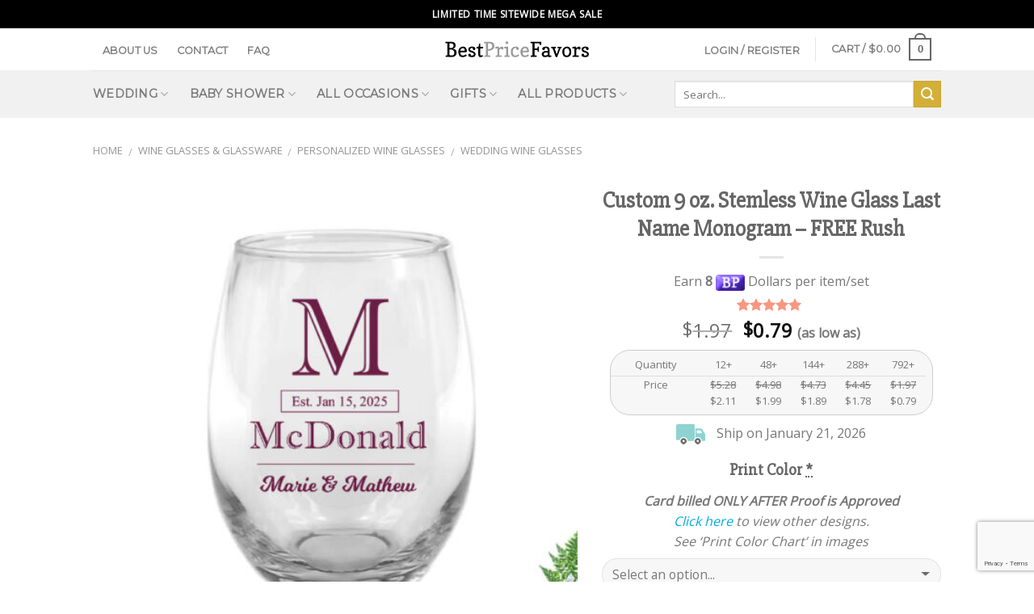

--- FILE ---
content_type: text/html; charset=UTF-8
request_url: https://www.bestpricefavors.com/product/personalized-9-oz-stemless-wine-glass-last-name/
body_size: 37657
content:
<!DOCTYPE html>
<!--[if IE 9 ]> <html lang="en-US" prefix="og: http://ogp.me/ns#" class="ie9 loading-site no-js"> <![endif]-->
<!--[if IE 8 ]> <html lang="en-US" prefix="og: http://ogp.me/ns#" class="ie8 loading-site no-js"> <![endif]-->
<!--[if (gte IE 9)|!(IE)]><!--><html lang="en-US" prefix="og: http://ogp.me/ns#" class="loading-site no-js"> <!--<![endif]-->
<head>
	<meta charset="UTF-8" />
	<meta name="viewport" content="width=device-width, initial-scale=1.0, maximum-scale=1.0, user-scalable=no" />

	<link rel="profile" href="https://gmpg.org/xfn/11" />
	<link rel="pingback" href="https://www.bestpricefavors.com/xmlrpc.php" />

	<script>(function(html){html.className = html.className.replace(/\bno-js\b/,'js')})(document.documentElement);</script>
<title>Personalized 9 oz. Stemless Wine Glass Last Name Monogram - FREE Rush</title>
<meta name='robots' content='max-image-preview:large' />

<!-- This site is optimized with the Yoast SEO Premium plugin v4.6 - https://yoast.com/wordpress/plugins/seo/ -->
<meta name="description" content="Last Name Monogram Personalized 9 oz Stemless Wine Glass with Gift Box. 18 Color Options, Ships in 3 business days."/>
<meta name="robots" content="noodp"/>
<link rel="canonical" href="https://www.bestpricefavors.com/product/personalized-9-oz-stemless-wine-glass-last-name/" />
<meta property="og:locale" content="en_US" />
<meta property="og:type" content="product" />
<meta property="og:title" content="Personalized 9 oz. Stemless Wine Glass Last Name Monogram - FREE Rush" />
<meta property="og:description" content="Last Name Monogram Personalized 9 oz Stemless Wine Glass with Gift Box. 18 Color Options, Ships in 3 business days." />
<meta property="og:url" content="https://www.bestpricefavors.com/product/personalized-9-oz-stemless-wine-glass-last-name/" />
<meta property="og:site_name" content="BestPriceFavors.com" />
<meta property="og:image" content="https://www.bestpricefavors.com/wp-content/uploads/2022/07/zero-payment-until-proof-is-approved.jpg" />
<meta property="og:image" content="https://www.bestpricefavors.com/wp-content/uploads/2020/01/last-name-initial-customization-options.jpg" />
<meta property="og:image" content="https://www.bestpricefavors.com/wp-content/uploads/2021/10/screen-print-color-options.jpg" />
<meta property="og:image" content="https://www.bestpricefavors.com/wp-content/uploads/2019/12/wine-glass-white-gift-box.jpg" />
<meta property="og:image" content="https://www.bestpricefavors.com/wp-content/uploads/2019/12/last-name-initial-custom-wine-glasses.jpg" />
<meta property="og:image:width" content="850" />
<meta property="og:image:height" content="1000" />
<meta property="product:price:amount" content="0.79"/>
<meta property="product:price:currency" content="USD"/>
<meta property="product:availability" content="instock"/>
<meta name="twitter:card" content="summary" />
<meta name="twitter:description" content="Last Name Monogram Personalized 9 oz Stemless Wine Glass with Gift Box. 18 Color Options, Ships in 3 business days." />
<meta name="twitter:title" content="Personalized 9 oz. Stemless Wine Glass Last Name Monogram - FREE Rush" />
<meta name="twitter:image" content="https://www.bestpricefavors.com/wp-content/uploads/2019/12/last-name-initial-custom-wine-glasses.jpg" />
<meta property="DC.date.issued" content="2019-12-26T05:50:32-05:00" />
<!-- / Yoast SEO Premium plugin. -->

<link rel="alternate" type="application/rss+xml" title="BestPriceFavors.com &raquo; Feed" href="https://www.bestpricefavors.com/feed/" />
<link rel="alternate" type="application/rss+xml" title="BestPriceFavors.com &raquo; Comments Feed" href="https://www.bestpricefavors.com/comments/feed/" />
<link rel="alternate" type="application/rss+xml" title="BestPriceFavors.com &raquo; Custom 9 oz. Stemless Wine Glass Last Name Monogram &#8211; FREE Rush Comments Feed" href="https://www.bestpricefavors.com/product/personalized-9-oz-stemless-wine-glass-last-name/feed/" />
<script type="text/javascript">
/* <![CDATA[ */
window._wpemojiSettings = {"baseUrl":"https:\/\/s.w.org\/images\/core\/emoji\/14.0.0\/72x72\/","ext":".png","svgUrl":"https:\/\/s.w.org\/images\/core\/emoji\/14.0.0\/svg\/","svgExt":".svg","source":{"concatemoji":"https:\/\/www.bestpricefavors.com\/wp-includes\/js\/wp-emoji-release.min.js?ver=6.4.3"}};
/*! This file is auto-generated */
!function(i,n){var o,s,e;function c(e){try{var t={supportTests:e,timestamp:(new Date).valueOf()};sessionStorage.setItem(o,JSON.stringify(t))}catch(e){}}function p(e,t,n){e.clearRect(0,0,e.canvas.width,e.canvas.height),e.fillText(t,0,0);var t=new Uint32Array(e.getImageData(0,0,e.canvas.width,e.canvas.height).data),r=(e.clearRect(0,0,e.canvas.width,e.canvas.height),e.fillText(n,0,0),new Uint32Array(e.getImageData(0,0,e.canvas.width,e.canvas.height).data));return t.every(function(e,t){return e===r[t]})}function u(e,t,n){switch(t){case"flag":return n(e,"\ud83c\udff3\ufe0f\u200d\u26a7\ufe0f","\ud83c\udff3\ufe0f\u200b\u26a7\ufe0f")?!1:!n(e,"\ud83c\uddfa\ud83c\uddf3","\ud83c\uddfa\u200b\ud83c\uddf3")&&!n(e,"\ud83c\udff4\udb40\udc67\udb40\udc62\udb40\udc65\udb40\udc6e\udb40\udc67\udb40\udc7f","\ud83c\udff4\u200b\udb40\udc67\u200b\udb40\udc62\u200b\udb40\udc65\u200b\udb40\udc6e\u200b\udb40\udc67\u200b\udb40\udc7f");case"emoji":return!n(e,"\ud83e\udef1\ud83c\udffb\u200d\ud83e\udef2\ud83c\udfff","\ud83e\udef1\ud83c\udffb\u200b\ud83e\udef2\ud83c\udfff")}return!1}function f(e,t,n){var r="undefined"!=typeof WorkerGlobalScope&&self instanceof WorkerGlobalScope?new OffscreenCanvas(300,150):i.createElement("canvas"),a=r.getContext("2d",{willReadFrequently:!0}),o=(a.textBaseline="top",a.font="600 32px Arial",{});return e.forEach(function(e){o[e]=t(a,e,n)}),o}function t(e){var t=i.createElement("script");t.src=e,t.defer=!0,i.head.appendChild(t)}"undefined"!=typeof Promise&&(o="wpEmojiSettingsSupports",s=["flag","emoji"],n.supports={everything:!0,everythingExceptFlag:!0},e=new Promise(function(e){i.addEventListener("DOMContentLoaded",e,{once:!0})}),new Promise(function(t){var n=function(){try{var e=JSON.parse(sessionStorage.getItem(o));if("object"==typeof e&&"number"==typeof e.timestamp&&(new Date).valueOf()<e.timestamp+604800&&"object"==typeof e.supportTests)return e.supportTests}catch(e){}return null}();if(!n){if("undefined"!=typeof Worker&&"undefined"!=typeof OffscreenCanvas&&"undefined"!=typeof URL&&URL.createObjectURL&&"undefined"!=typeof Blob)try{var e="postMessage("+f.toString()+"("+[JSON.stringify(s),u.toString(),p.toString()].join(",")+"));",r=new Blob([e],{type:"text/javascript"}),a=new Worker(URL.createObjectURL(r),{name:"wpTestEmojiSupports"});return void(a.onmessage=function(e){c(n=e.data),a.terminate(),t(n)})}catch(e){}c(n=f(s,u,p))}t(n)}).then(function(e){for(var t in e)n.supports[t]=e[t],n.supports.everything=n.supports.everything&&n.supports[t],"flag"!==t&&(n.supports.everythingExceptFlag=n.supports.everythingExceptFlag&&n.supports[t]);n.supports.everythingExceptFlag=n.supports.everythingExceptFlag&&!n.supports.flag,n.DOMReady=!1,n.readyCallback=function(){n.DOMReady=!0}}).then(function(){return e}).then(function(){var e;n.supports.everything||(n.readyCallback(),(e=n.source||{}).concatemoji?t(e.concatemoji):e.wpemoji&&e.twemoji&&(t(e.twemoji),t(e.wpemoji)))}))}((window,document),window._wpemojiSettings);
/* ]]> */
</script>
<style id='wp-emoji-styles-inline-css' type='text/css'>

	img.wp-smiley, img.emoji {
		display: inline !important;
		border: none !important;
		box-shadow: none !important;
		height: 1em !important;
		width: 1em !important;
		margin: 0 0.07em !important;
		vertical-align: -0.1em !important;
		background: none !important;
		padding: 0 !important;
	}
</style>
<link rel='stylesheet' id='wp-block-library-css' href='https://www.bestpricefavors.com/wp-includes/css/dist/block-library/style.min.css?ver=6.4.3' type='text/css' media='all' />
<style id='classic-theme-styles-inline-css' type='text/css'>
/*! This file is auto-generated */
.wp-block-button__link{color:#fff;background-color:#32373c;border-radius:9999px;box-shadow:none;text-decoration:none;padding:calc(.667em + 2px) calc(1.333em + 2px);font-size:1.125em}.wp-block-file__button{background:#32373c;color:#fff;text-decoration:none}
</style>
<style id='global-styles-inline-css' type='text/css'>
body{--wp--preset--color--black: #000000;--wp--preset--color--cyan-bluish-gray: #abb8c3;--wp--preset--color--white: #ffffff;--wp--preset--color--pale-pink: #f78da7;--wp--preset--color--vivid-red: #cf2e2e;--wp--preset--color--luminous-vivid-orange: #ff6900;--wp--preset--color--luminous-vivid-amber: #fcb900;--wp--preset--color--light-green-cyan: #7bdcb5;--wp--preset--color--vivid-green-cyan: #00d084;--wp--preset--color--pale-cyan-blue: #8ed1fc;--wp--preset--color--vivid-cyan-blue: #0693e3;--wp--preset--color--vivid-purple: #9b51e0;--wp--preset--gradient--vivid-cyan-blue-to-vivid-purple: linear-gradient(135deg,rgba(6,147,227,1) 0%,rgb(155,81,224) 100%);--wp--preset--gradient--light-green-cyan-to-vivid-green-cyan: linear-gradient(135deg,rgb(122,220,180) 0%,rgb(0,208,130) 100%);--wp--preset--gradient--luminous-vivid-amber-to-luminous-vivid-orange: linear-gradient(135deg,rgba(252,185,0,1) 0%,rgba(255,105,0,1) 100%);--wp--preset--gradient--luminous-vivid-orange-to-vivid-red: linear-gradient(135deg,rgba(255,105,0,1) 0%,rgb(207,46,46) 100%);--wp--preset--gradient--very-light-gray-to-cyan-bluish-gray: linear-gradient(135deg,rgb(238,238,238) 0%,rgb(169,184,195) 100%);--wp--preset--gradient--cool-to-warm-spectrum: linear-gradient(135deg,rgb(74,234,220) 0%,rgb(151,120,209) 20%,rgb(207,42,186) 40%,rgb(238,44,130) 60%,rgb(251,105,98) 80%,rgb(254,248,76) 100%);--wp--preset--gradient--blush-light-purple: linear-gradient(135deg,rgb(255,206,236) 0%,rgb(152,150,240) 100%);--wp--preset--gradient--blush-bordeaux: linear-gradient(135deg,rgb(254,205,165) 0%,rgb(254,45,45) 50%,rgb(107,0,62) 100%);--wp--preset--gradient--luminous-dusk: linear-gradient(135deg,rgb(255,203,112) 0%,rgb(199,81,192) 50%,rgb(65,88,208) 100%);--wp--preset--gradient--pale-ocean: linear-gradient(135deg,rgb(255,245,203) 0%,rgb(182,227,212) 50%,rgb(51,167,181) 100%);--wp--preset--gradient--electric-grass: linear-gradient(135deg,rgb(202,248,128) 0%,rgb(113,206,126) 100%);--wp--preset--gradient--midnight: linear-gradient(135deg,rgb(2,3,129) 0%,rgb(40,116,252) 100%);--wp--preset--font-size--small: 13px;--wp--preset--font-size--medium: 20px;--wp--preset--font-size--large: 36px;--wp--preset--font-size--x-large: 42px;--wp--preset--spacing--20: 0.44rem;--wp--preset--spacing--30: 0.67rem;--wp--preset--spacing--40: 1rem;--wp--preset--spacing--50: 1.5rem;--wp--preset--spacing--60: 2.25rem;--wp--preset--spacing--70: 3.38rem;--wp--preset--spacing--80: 5.06rem;--wp--preset--shadow--natural: 6px 6px 9px rgba(0, 0, 0, 0.2);--wp--preset--shadow--deep: 12px 12px 50px rgba(0, 0, 0, 0.4);--wp--preset--shadow--sharp: 6px 6px 0px rgba(0, 0, 0, 0.2);--wp--preset--shadow--outlined: 6px 6px 0px -3px rgba(255, 255, 255, 1), 6px 6px rgba(0, 0, 0, 1);--wp--preset--shadow--crisp: 6px 6px 0px rgba(0, 0, 0, 1);}:where(.is-layout-flex){gap: 0.5em;}:where(.is-layout-grid){gap: 0.5em;}body .is-layout-flow > .alignleft{float: left;margin-inline-start: 0;margin-inline-end: 2em;}body .is-layout-flow > .alignright{float: right;margin-inline-start: 2em;margin-inline-end: 0;}body .is-layout-flow > .aligncenter{margin-left: auto !important;margin-right: auto !important;}body .is-layout-constrained > .alignleft{float: left;margin-inline-start: 0;margin-inline-end: 2em;}body .is-layout-constrained > .alignright{float: right;margin-inline-start: 2em;margin-inline-end: 0;}body .is-layout-constrained > .aligncenter{margin-left: auto !important;margin-right: auto !important;}body .is-layout-constrained > :where(:not(.alignleft):not(.alignright):not(.alignfull)){max-width: var(--wp--style--global--content-size);margin-left: auto !important;margin-right: auto !important;}body .is-layout-constrained > .alignwide{max-width: var(--wp--style--global--wide-size);}body .is-layout-flex{display: flex;}body .is-layout-flex{flex-wrap: wrap;align-items: center;}body .is-layout-flex > *{margin: 0;}body .is-layout-grid{display: grid;}body .is-layout-grid > *{margin: 0;}:where(.wp-block-columns.is-layout-flex){gap: 2em;}:where(.wp-block-columns.is-layout-grid){gap: 2em;}:where(.wp-block-post-template.is-layout-flex){gap: 1.25em;}:where(.wp-block-post-template.is-layout-grid){gap: 1.25em;}.has-black-color{color: var(--wp--preset--color--black) !important;}.has-cyan-bluish-gray-color{color: var(--wp--preset--color--cyan-bluish-gray) !important;}.has-white-color{color: var(--wp--preset--color--white) !important;}.has-pale-pink-color{color: var(--wp--preset--color--pale-pink) !important;}.has-vivid-red-color{color: var(--wp--preset--color--vivid-red) !important;}.has-luminous-vivid-orange-color{color: var(--wp--preset--color--luminous-vivid-orange) !important;}.has-luminous-vivid-amber-color{color: var(--wp--preset--color--luminous-vivid-amber) !important;}.has-light-green-cyan-color{color: var(--wp--preset--color--light-green-cyan) !important;}.has-vivid-green-cyan-color{color: var(--wp--preset--color--vivid-green-cyan) !important;}.has-pale-cyan-blue-color{color: var(--wp--preset--color--pale-cyan-blue) !important;}.has-vivid-cyan-blue-color{color: var(--wp--preset--color--vivid-cyan-blue) !important;}.has-vivid-purple-color{color: var(--wp--preset--color--vivid-purple) !important;}.has-black-background-color{background-color: var(--wp--preset--color--black) !important;}.has-cyan-bluish-gray-background-color{background-color: var(--wp--preset--color--cyan-bluish-gray) !important;}.has-white-background-color{background-color: var(--wp--preset--color--white) !important;}.has-pale-pink-background-color{background-color: var(--wp--preset--color--pale-pink) !important;}.has-vivid-red-background-color{background-color: var(--wp--preset--color--vivid-red) !important;}.has-luminous-vivid-orange-background-color{background-color: var(--wp--preset--color--luminous-vivid-orange) !important;}.has-luminous-vivid-amber-background-color{background-color: var(--wp--preset--color--luminous-vivid-amber) !important;}.has-light-green-cyan-background-color{background-color: var(--wp--preset--color--light-green-cyan) !important;}.has-vivid-green-cyan-background-color{background-color: var(--wp--preset--color--vivid-green-cyan) !important;}.has-pale-cyan-blue-background-color{background-color: var(--wp--preset--color--pale-cyan-blue) !important;}.has-vivid-cyan-blue-background-color{background-color: var(--wp--preset--color--vivid-cyan-blue) !important;}.has-vivid-purple-background-color{background-color: var(--wp--preset--color--vivid-purple) !important;}.has-black-border-color{border-color: var(--wp--preset--color--black) !important;}.has-cyan-bluish-gray-border-color{border-color: var(--wp--preset--color--cyan-bluish-gray) !important;}.has-white-border-color{border-color: var(--wp--preset--color--white) !important;}.has-pale-pink-border-color{border-color: var(--wp--preset--color--pale-pink) !important;}.has-vivid-red-border-color{border-color: var(--wp--preset--color--vivid-red) !important;}.has-luminous-vivid-orange-border-color{border-color: var(--wp--preset--color--luminous-vivid-orange) !important;}.has-luminous-vivid-amber-border-color{border-color: var(--wp--preset--color--luminous-vivid-amber) !important;}.has-light-green-cyan-border-color{border-color: var(--wp--preset--color--light-green-cyan) !important;}.has-vivid-green-cyan-border-color{border-color: var(--wp--preset--color--vivid-green-cyan) !important;}.has-pale-cyan-blue-border-color{border-color: var(--wp--preset--color--pale-cyan-blue) !important;}.has-vivid-cyan-blue-border-color{border-color: var(--wp--preset--color--vivid-cyan-blue) !important;}.has-vivid-purple-border-color{border-color: var(--wp--preset--color--vivid-purple) !important;}.has-vivid-cyan-blue-to-vivid-purple-gradient-background{background: var(--wp--preset--gradient--vivid-cyan-blue-to-vivid-purple) !important;}.has-light-green-cyan-to-vivid-green-cyan-gradient-background{background: var(--wp--preset--gradient--light-green-cyan-to-vivid-green-cyan) !important;}.has-luminous-vivid-amber-to-luminous-vivid-orange-gradient-background{background: var(--wp--preset--gradient--luminous-vivid-amber-to-luminous-vivid-orange) !important;}.has-luminous-vivid-orange-to-vivid-red-gradient-background{background: var(--wp--preset--gradient--luminous-vivid-orange-to-vivid-red) !important;}.has-very-light-gray-to-cyan-bluish-gray-gradient-background{background: var(--wp--preset--gradient--very-light-gray-to-cyan-bluish-gray) !important;}.has-cool-to-warm-spectrum-gradient-background{background: var(--wp--preset--gradient--cool-to-warm-spectrum) !important;}.has-blush-light-purple-gradient-background{background: var(--wp--preset--gradient--blush-light-purple) !important;}.has-blush-bordeaux-gradient-background{background: var(--wp--preset--gradient--blush-bordeaux) !important;}.has-luminous-dusk-gradient-background{background: var(--wp--preset--gradient--luminous-dusk) !important;}.has-pale-ocean-gradient-background{background: var(--wp--preset--gradient--pale-ocean) !important;}.has-electric-grass-gradient-background{background: var(--wp--preset--gradient--electric-grass) !important;}.has-midnight-gradient-background{background: var(--wp--preset--gradient--midnight) !important;}.has-small-font-size{font-size: var(--wp--preset--font-size--small) !important;}.has-medium-font-size{font-size: var(--wp--preset--font-size--medium) !important;}.has-large-font-size{font-size: var(--wp--preset--font-size--large) !important;}.has-x-large-font-size{font-size: var(--wp--preset--font-size--x-large) !important;}
.wp-block-navigation a:where(:not(.wp-element-button)){color: inherit;}
:where(.wp-block-post-template.is-layout-flex){gap: 1.25em;}:where(.wp-block-post-template.is-layout-grid){gap: 1.25em;}
:where(.wp-block-columns.is-layout-flex){gap: 2em;}:where(.wp-block-columns.is-layout-grid){gap: 2em;}
.wp-block-pullquote{font-size: 1.5em;line-height: 1.6;}
</style>
<link rel='stylesheet' id='woocommerce-addons-css-css' href='https://www.bestpricefavors.com/wp-content/plugins/woocommerce-product-addons/assets/css/frontend.css?ver=6.4.3' type='text/css' media='all' />
<link rel='stylesheet' id='photoswipe-css' href='https://www.bestpricefavors.com/wp-content/plugins/woocommerce/assets/css/photoswipe/photoswipe.min.css?ver=8.6.1' type='text/css' media='all' />
<link rel='stylesheet' id='photoswipe-default-skin-css' href='https://www.bestpricefavors.com/wp-content/plugins/woocommerce/assets/css/photoswipe/default-skin/default-skin.min.css?ver=8.6.1' type='text/css' media='all' />
<style id='woocommerce-inline-inline-css' type='text/css'>
.woocommerce form .form-row .required { visibility: visible; }
</style>
<link rel='stylesheet' id='dashicons-css' href='https://www.bestpricefavors.com/wp-includes/css/dashicons.min.css?ver=6.4.3' type='text/css' media='all' />
<link rel='stylesheet' id='wc-product-reviews-pro-frontend-css' href='https://www.bestpricefavors.com/wp-content/plugins/woocommerce-product-reviews-pro/assets/css/frontend/wc-product-reviews-pro-frontend.min.css?ver=1.19.1' type='text/css' media='all' />
<link rel='stylesheet' id='flatsome-icons-css' href='https://www.bestpricefavors.com/wp-content/themes/flatsome/assets/css/fl-icons.css?ver=3.3' type='text/css' media='all' />
<link rel='stylesheet' id='cpsh-shortcodes-css' href='https://www.bestpricefavors.com/wp-content/plugins/column-shortcodes/assets/css/shortcodes.css?ver=0.6.9' type='text/css' media='all' />
<link rel='stylesheet' id='flatsome-main-css' href='https://www.bestpricefavors.com/wp-content/themes/flatsome/assets/css/flatsome.css?ver=3.3.5' type='text/css' media='all' />
<link rel='stylesheet' id='flatsome-shop-css' href='https://www.bestpricefavors.com/wp-content/themes/flatsome/assets/css/flatsome-shop.css?ver=3.3.5' type='text/css' media='all' />
<link rel='stylesheet' id='flatsome-style-css' href='https://www.bestpricefavors.com/wp-content/themes/flatsome-child/style.css?ver=3.3.5' type='text/css' media='all' />
            <script>
                if (document.location.protocol != "https:") {
                    document.location = document.URL.replace(/^http:/i, "https:");
                }
            </script>
            <script type="text/javascript" src="https://www.bestpricefavors.com/wp-includes/js/jquery/jquery.min.js?ver=3.7.1" id="jquery-core-js"></script>
<script type="text/javascript" src="https://www.bestpricefavors.com/wp-includes/js/jquery/jquery-migrate.min.js?ver=3.4.1" id="jquery-migrate-js"></script>
<script type="text/javascript" src="https://www.bestpricefavors.com/wp-content/plugins/woocommerce/assets/js/jquery-blockui/jquery.blockUI.min.js?ver=2.7.0-wc.8.6.1" id="jquery-blockui-js" defer="defer" data-wp-strategy="defer"></script>
<script type="text/javascript" id="wc-add-to-cart-js-extra">
/* <![CDATA[ */
var wc_add_to_cart_params = {"ajax_url":"\/wp-admin\/admin-ajax.php","wc_ajax_url":"\/?wc-ajax=%%endpoint%%","i18n_view_cart":"View cart","cart_url":"https:\/\/www.bestpricefavors.com\/cart\/","is_cart":"","cart_redirect_after_add":"no"};
/* ]]> */
</script>
<script type="text/javascript" src="https://www.bestpricefavors.com/wp-content/plugins/woocommerce/assets/js/frontend/add-to-cart.min.js?ver=8.6.1" id="wc-add-to-cart-js" defer="defer" data-wp-strategy="defer"></script>
<script type="text/javascript" src="https://www.bestpricefavors.com/wp-content/plugins/woocommerce/assets/js/photoswipe/photoswipe.min.js?ver=4.1.1-wc.8.6.1" id="photoswipe-js" defer="defer" data-wp-strategy="defer"></script>
<script type="text/javascript" src="https://www.bestpricefavors.com/wp-content/plugins/woocommerce/assets/js/photoswipe/photoswipe-ui-default.min.js?ver=4.1.1-wc.8.6.1" id="photoswipe-ui-default-js" defer="defer" data-wp-strategy="defer"></script>
<script type="text/javascript" id="wc-single-product-js-extra">
/* <![CDATA[ */
var wc_single_product_params = {"i18n_required_rating_text":"Please select a rating","review_rating_required":"yes","flexslider":{"rtl":false,"animation":"slide","smoothHeight":true,"directionNav":false,"controlNav":"thumbnails","slideshow":false,"animationSpeed":500,"animationLoop":false,"allowOneSlide":false},"zoom_enabled":"","zoom_options":[],"photoswipe_enabled":"1","photoswipe_options":{"shareEl":false,"closeOnScroll":false,"history":false,"hideAnimationDuration":0,"showAnimationDuration":0},"flexslider_enabled":""};
/* ]]> */
</script>
<script type="text/javascript" src="https://www.bestpricefavors.com/wp-content/plugins/woocommerce/assets/js/frontend/single-product.min.js?ver=8.6.1" id="wc-single-product-js" defer="defer" data-wp-strategy="defer"></script>
<script type="text/javascript" src="https://www.bestpricefavors.com/wp-content/plugins/woocommerce/assets/js/js-cookie/js.cookie.min.js?ver=2.1.4-wc.8.6.1" id="js-cookie-js" defer="defer" data-wp-strategy="defer"></script>
<script type="text/javascript" id="woocommerce-js-extra">
/* <![CDATA[ */
var woocommerce_params = {"ajax_url":"\/wp-admin\/admin-ajax.php","wc_ajax_url":"\/?wc-ajax=%%endpoint%%"};
/* ]]> */
</script>
<script type="text/javascript" src="https://www.bestpricefavors.com/wp-content/plugins/woocommerce/assets/js/frontend/woocommerce.min.js?ver=8.6.1" id="woocommerce-js" defer="defer" data-wp-strategy="defer"></script>
<script type="text/javascript" src="https://www.bestpricefavors.com/wp-content/plugins/woocommerce/assets/js/jquery-tiptip/jquery.tipTip.min.js?ver=8.6.1" id="jquery-tiptip-js"></script>
<script type="text/javascript" id="wc-product-reviews-pro-frontend-js-extra">
/* <![CDATA[ */
var wc_product_reviews_pro = {"is_user_logged_in":"","user_id":"0","comment_registration":"1","product_id":"25195586","ajax_url":"https:\/\/www.bestpricefavors.com\/wp-admin\/admin-ajax.php","nonce":"3cfc57ef56","comment_type":null,"file_size_max":"33554432","i18n":{"loading":"Loading...","attach_a_photo":"Attach a photo","attach_a_video":"Attach a video","attach_photo_url":"Rather attach photo from another website?","attach_photo_file":"Rather attach photo from your computer?","attach_video_url":"Rather attach video from another website?","attach_video_file":"Rather attach video from your computer?","flag_failed":"Could not flag contribution. Please try again later.","subscribe_failed":"An error occurred. Your request could not be processed.","vote_failed":"Could not cast your vote. Please try again later.","comment_karma":"%1$d out of %2$d people found this helpful","error_attach_file":"Please attach a file.","error_required":"This is a required field.","error_too_short":"Please enter at least %d words.","error_too_long":"Please enter less than %d words.","error_file_not_allowed":"Only jpg, png, gif, bmp and tiff files, please","error_file_size_max":"File is too large. Size must be less than 32 MB.","error_login_signup":"An error occurred, please try again.","remove_attachment":"Remove Attachment","review_update_confirmation":"Hold up -- it looks like you've already left a review for this product. You can update your existing review instead.\n\nPlease click \"OK\" to send a confirmation email to update your existing review, or \"Cancel\" to go back."}};
/* ]]> */
</script>
<script type="text/javascript" src="https://www.bestpricefavors.com/wp-content/plugins/woocommerce-product-reviews-pro/assets/js/frontend/wc-product-reviews-pro-frontend.min.js?ver=1.19.1" id="wc-product-reviews-pro-frontend-js"></script>
<script>
window.wc_ga_pro = {};

window.wc_ga_pro.available_gateways = {"offlinecc":"Credit Card"};

// interpolate json by replacing placeholders with variables
window.wc_ga_pro.interpolate_json = function( object, variables ) {

	if ( ! variables ) {
		return object;
	}

	var j = JSON.stringify( object );

	for ( var k in variables ) {
		j = j.split( '{$' + k + '}' ).join( variables[ k ] );
	}

	return JSON.parse( j );
}

// return the title for a payment gateway
window.wc_ga_pro.get_payment_method_title = function( payment_method ) {
	return window.wc_ga_pro.available_gateways[ payment_method ] || payment_method;
}

// check if an email is valid
window.wc_ga_pro.is_valid_email = function( email ) {
  return /[^\s@]+@[^\s@]+\.[^\s@]+/.test( email );
}
</script>
<!-- Start WooCommerce Google Analytics Pro -->
	<script>
	(function(i,s,o,g,r,a,m){i['GoogleAnalyticsObject']=r;i[r]=i[r]||function(){
	(i[r].q=i[r].q||[]).push(arguments)},i[r].l=1*new Date();a=s.createElement(o),
	m=s.getElementsByTagName(o)[0];a.async=1;a.src=g;m.parentNode.insertBefore(a,m)
	})(window,document,'script','https://www.google-analytics.com/analytics.js','ga');
	ga( 'create', 'UA-103032894-1', 'auto' );
	ga( 'set', 'forceSSL', true );
	ga( 'require', 'displayfeatures' );
	ga( 'require', 'linkid' );
	ga( 'require', 'ec' );
</script>
	<!-- end WooCommerce Google Analytics Pro -->
		<link rel="https://api.w.org/" href="https://www.bestpricefavors.com/wp-json/" /><link rel="alternate" type="application/json" href="https://www.bestpricefavors.com/wp-json/wp/v2/product/25195586" /><link rel="EditURI" type="application/rsd+xml" title="RSD" href="https://www.bestpricefavors.com/xmlrpc.php?rsd" />
<meta name="generator" content="WordPress 6.4.3" />
<meta name="generator" content="WooCommerce 8.6.1" />
<link rel='shortlink' href='https://www.bestpricefavors.com/?p=25195586' />
<link rel="alternate" type="application/json+oembed" href="https://www.bestpricefavors.com/wp-json/oembed/1.0/embed?url=https%3A%2F%2Fwww.bestpricefavors.com%2Fproduct%2Fpersonalized-9-oz-stemless-wine-glass-last-name%2F" />
<link rel="alternate" type="text/xml+oembed" href="https://www.bestpricefavors.com/wp-json/oembed/1.0/embed?url=https%3A%2F%2Fwww.bestpricefavors.com%2Fproduct%2Fpersonalized-9-oz-stemless-wine-glass-last-name%2F&#038;format=xml" />
<style>.bg{opacity: 0; transition: opacity 1s; -webkit-transition: opacity 1s;} .bg-loaded{opacity: 1;}</style><!--[if IE]><link rel="stylesheet" type="text/css" href="https://www.bestpricefavors.com/wp-content/themes/flatsome/assets/css/ie-fallback.css"><script src="//html5shim.googlecode.com/svn/trunk/html5.js"></script><script>var head = document.getElementsByTagName('head')[0],style = document.createElement('style');style.type = 'text/css';style.styleSheet.cssText = ':before,:after{content:none !important';head.appendChild(style);setTimeout(function(){head.removeChild(style);}, 0);</script><script src="https://www.bestpricefavors.com/wp-content/themes/flatsome/assets/libs/ie-flexibility.js"></script><![endif]-->    <script type="text/javascript">
    WebFontConfig = {
      google: { families: [ "Slabo+27px:regular,700","Open+Sans:regular,regular","Montserrat:regular,regular","Dancing+Script:regular,400", ] }
    };
    (function() {
      var wf = document.createElement('script');
      wf.src = 'https://ajax.googleapis.com/ajax/libs/webfont/1/webfont.js';
      wf.type = 'text/javascript';
      wf.async = 'true';
      var s = document.getElementsByTagName('script')[0];
      s.parentNode.insertBefore(wf, s);
    })(); </script>
  	<noscript><style>.woocommerce-product-gallery{ opacity: 1 !important; }</style></noscript>
	<link rel="icon" href="https://www.bestpricefavors.com/wp-content/uploads/2017/04/cropped-favicon-3-32x32.jpg" sizes="32x32" />
<link rel="icon" href="https://www.bestpricefavors.com/wp-content/uploads/2017/04/cropped-favicon-3-300x300.jpg" sizes="192x192" />
<link rel="apple-touch-icon" href="https://www.bestpricefavors.com/wp-content/uploads/2017/04/cropped-favicon-3-300x300.jpg" />
<meta name="msapplication-TileImage" content="https://www.bestpricefavors.com/wp-content/uploads/2017/04/cropped-favicon-3-300x300.jpg" />
<style id="custom-css" type="text/css">:root {--primary-color: #666666;}/* Site Width */.header-main{height: 52px}#logo img{max-height: 52px}#logo{width:178px;}.header-bottom{min-height: 59px}.header-top{min-height: 35px}.transparent .header-main{height: 199px}.transparent #logo img{max-height: 199px}.has-transparent + .page-title:first-of-type,.has-transparent + #main > .page-title,.has-transparent + #main > div > .page-title,.has-transparent + #main .page-header-wrapper:first-of-type .page-title{padding-top: 279px;}.header.show-on-scroll,.stuck .header-main{height:68px!important}.stuck #logo img{max-height: 68px!important}.search-form{ width: 85%;}.header-bottom {background-color: #f1f1f1}.header-main .nav > li > a{line-height: 16px }.stuck .header-main .nav > li > a{line-height: 50px }.header-bottom-nav > li > a{line-height: 25px }@media (max-width: 549px) {.header-main{height: 70px}#logo img{max-height: 70px}}.nav-dropdown{font-size:84%}.header-top{background-color:#000000!important;}/* Color */.accordion-title.active, .has-icon-bg .icon .icon-inner,.logo a, .primary.is-underline, .primary.is-link, .badge-outline .badge-inner, .nav-outline > li.active> a,.nav-outline >li.active > a, .cart-icon strong,[data-color='primary'], .is-outline.primary{color: #666666;}/* Color !important */[data-text-color="primary"]{color: #666666!important;}/* Background */.scroll-to-bullets a,.featured-title, .label-new.menu-item > a:after, .nav-pagination > li > .current,.nav-pagination > li > span:hover,.nav-pagination > li > a:hover,.has-hover:hover .badge-outline .badge-inner,button[type="submit"], .button.wc-forward:not(.checkout):not(.checkout-button), .button.submit-button, .button.primary:not(.is-outline),.featured-table .title,.is-outline:hover, .has-icon:hover .icon-label,.nav-dropdown-bold .nav-column li > a:hover, .nav-dropdown.nav-dropdown-bold > li > a:hover, .nav-dropdown-bold.dark .nav-column li > a:hover, .nav-dropdown.nav-dropdown-bold.dark > li > a:hover, .is-outline:hover, .tagcloud a:hover,.grid-tools a, input[type='submit']:not(.is-form), .box-badge:hover .box-text, input.button.alt,.nav-box > li > a:hover,.nav-box > li.active > a,.nav-pills > li.active > a ,.current-dropdown .cart-icon strong, .cart-icon:hover strong, .nav-line-bottom > li > a:before, .nav-line-grow > li > a:before, .nav-line > li > a:before,.banner, .header-top, .slider-nav-circle .flickity-prev-next-button:hover svg, .slider-nav-circle .flickity-prev-next-button:hover .arrow, .primary.is-outline:hover, .button.primary:not(.is-outline), input[type='submit'].primary, input[type='submit'].primary, input[type='reset'].button, input[type='button'].primary, .badge-inner{background-color: #666666;}/* Border */.nav-vertical.nav-tabs > li.active > a,.scroll-to-bullets a.active,.nav-pagination > li > .current,.nav-pagination > li > span:hover,.nav-pagination > li > a:hover,.has-hover:hover .badge-outline .badge-inner,.accordion-title.active,.featured-table,.is-outline:hover, .tagcloud a:hover,blockquote, .has-border, .cart-icon strong:after,.cart-icon strong,.blockUI:before, .processing:before,.loading-spin, .slider-nav-circle .flickity-prev-next-button:hover svg, .slider-nav-circle .flickity-prev-next-button:hover .arrow, .primary.is-outline:hover{border-color: #666666}.nav-tabs > li.active > a{border-top-color: #666666}/* Fill */.slider .flickity-prev-next-button:hover svg,.slider .flickity-prev-next-button:hover .arrow{fill: #666666;}/* Background Color */[data-icon-label]:after, .secondary.is-underline:hover,.secondary.is-outline:hover,.icon-label,.button.secondary:not(.is-outline),.button.alt:not(.is-outline), .badge-inner.on-sale, .button.checkout, .single_add_to_cart_button{ background-color:#D4AF37; }/* Color */.secondary.is-underline,.secondary.is-link, .secondary.is-outline,.stars a.active, .star-rating:before, .woocommerce-page .star-rating:before,.star-rating span:before, .color-secondary{color: #D4AF37}/* Color !important */[data-text-color="secondary"]{color: #D4AF37!important;}/* Border */.secondary.is-outline:hover{border-color:#D4AF37}body{font-family:"Open Sans", sans-serif}body{font-weight: 0}.nav > li > a {font-family:"Montserrat", sans-serif;}.nav > li > a {font-weight: 0;}h1,h2,h3,h4,h5,h6,.heading-font, .off-canvas-center .nav-sidebar.nav-vertical > li > a{font-family: "Slabo 27px", sans-serif;}h1,h2,h3,h4,h5,h6,.heading-font,.banner h1,.banner h2{font-weight: 700;}h1,h2,h3,h4,h5,h6,.heading-font{color: #666666;}.alt-font{font-family: "Dancing Script", sans-serif;}.alt-font{font-weight: 400!important;}.header:not(.transparent) .header-bottom-nav.nav > li > a:hover,.header:not(.transparent) .header-bottom-nav.nav > li.active > a,.header:not(.transparent) .header-bottom-nav.nav > li.current > a,.header:not(.transparent) .header-bottom-nav.nav > li > a.active,.header:not(.transparent) .header-bottom-nav.nav > li > a.current{color: #000000;}.header-bottom-nav.nav-line-bottom > li > a:before,.header-bottom-nav.nav-line-grow > li > a:before,.header-bottom-nav.nav-line > li > a:before,.header-bottom-nav.nav-box > li > a:hover,.header-bottom-nav.nav-box > li.active > a,.header-bottom-nav.nav-pills > li > a:hover,.header-bottom-nav.nav-pills > li.active > a{color:#FFF!important;background-color: #000000;}[data-icon-label]:after, .button#place_order,.button.checkout,.single_add_to_cart_button.button{background-color: #D4AF37!important }.badge-inner.on-sale{background-color: #DD3333}.badge-inner.new-bubble{background-color: #000000}.star-rating span:before,.star-rating:before, .woocommerce-page .star-rating:before{color: #F79780}.shop-page-title.featured-title .title-bg{ background-image: url(https://www.bestpricefavors.com/wp-content/uploads/2019/12/last-name-initial-custom-wine-glasses.jpg)!important;}@media screen and (min-width: 550px){.products .box-vertical .box-image{min-width: 247px!important;width: 247px!important;}}.absolute-footer, html{background-color: #FFFFFF}.page-title-small + main .product-container > .row{padding-top:0;} .label-new.menu-item > a:after{content:"New";}.label-hot.menu-item > a:after{content:"Hot";}.label-sale.menu-item > a:after{content:"Sale";}.label-popular.menu-item > a:after{content:"Popular";}</style>		<style type="text/css" id="wp-custom-css">
			

/* WPPS WPPS-110403-MV START */

/* Extra small devices (phones, 600px and down) */
@media only screen and (max-width: 600px) {
	.tier-pricing-table {
    justify-content: flex-end!important;
	}
}

.accordion-title{
	padding: 1.6em 2.3em!important;
}

/* WPPS WPPS-110403-MV END */
		</style>
		</head>

<body data-rsssl=1 class="product-template-default single single-product postid-25195586 theme-flatsome woocommerce woocommerce-page woocommerce-no-js full-width lightbox nav-dropdown-has-arrow">

<a class="skip-link screen-reader-text" href="#main">Skip to content</a>

<div id="wrapper">


<header id="header" class="header has-sticky sticky-jump">
   <div class="header-wrapper">
	<div id="top-bar" class="header-top nav-dark flex-has-center">
    <div class="flex-row container">
      <div class="flex-col hide-for-medium flex-left">
          <ul class="nav nav-left medium-nav-center nav-small  nav-">
                        </ul>
      </div><!-- flex-col left -->

      <div class="flex-col hide-for-medium flex-center">
          <ul class="nav nav-center nav-small  nav-">
              <li class="html custom html_topbar_left"><strong class="uppercase">Limited Time Sitewide Mega Sale</strong></li>          </ul>
      </div><!-- center -->

      <div class="flex-col hide-for-medium flex-right">
         <ul class="nav top-bar-nav nav-right nav-small  nav-">
                        </ul>
      </div><!-- .flex-col right -->

            <div class="flex-col show-for-medium flex-grow">
          <ul class="nav nav-center nav-small mobile-nav  nav-">
              <li class="html custom html_topbar_left"><strong class="uppercase">Limited Time Sitewide Mega Sale</strong></li>          </ul>
      </div>
      
    </div><!-- .flex-row -->
</div><!-- #header-top -->
<div id="masthead" class="header-main show-logo-center hide-for-sticky">
      <div class="header-inner flex-row container logo-center medium-logo-center" role="navigation">

          <!-- Logo -->
          <div id="logo" class="flex-col logo">
            <!-- Header logo -->
<a href="https://www.bestpricefavors.com/" title="BestPriceFavors.com - Best Priced Favors Online &#8211; Get Rewarded for Shopping!" rel="home">
    <img width="178" height="52" src="https://www.bestpricefavors.com/wp-content/uploads/2017/04/bestpricefavors.png" class="header_logo header-logo" alt="BestPriceFavors.com"/><img  width="178" height="52" src="https://www.bestpricefavors.com/wp-content/uploads/2017/04/bestpricefavors.png" class="header-logo-dark" alt="BestPriceFavors.com"/></a>
          </div>

          <!-- Mobile Left Elements -->
          <div class="flex-col show-for-medium flex-left">
            <ul class="mobile-nav nav nav-left ">
              <li class="nav-icon has-icon">
  		<a href="#" data-open="#main-menu" data-pos="left" data-bg="main-menu-overlay" data-color="" class="is-small" aria-controls="main-menu" aria-expanded="false">
		
		  <i class="icon-menu" ></i>
		  		</a>
	</li>            </ul>
          </div>

          <!-- Left Elements -->
          <div class="flex-col hide-for-medium flex-left
            ">
            <ul class="header-nav header-nav-main nav nav-left  nav-outline nav-uppercase" >
              <li id="menu-item-1245" class="menu-item menu-item-type-post_type menu-item-object-page  menu-item-1245"><a href="https://www.bestpricefavors.com/about-us/" class="nav-top-link">About Us</a></li>
<li id="menu-item-1247" class="menu-item menu-item-type-post_type menu-item-object-page  menu-item-1247"><a href="https://www.bestpricefavors.com/contact/" class="nav-top-link">Contact</a></li>
<li id="menu-item-1259" class="menu-item menu-item-type-post_type menu-item-object-page  menu-item-1259"><a href="https://www.bestpricefavors.com/faq/" class="nav-top-link">FAQ</a></li>
            </ul>
          </div>

          <!-- Right Elements -->
          <div class="flex-col hide-for-medium flex-right">
            <ul class="header-nav header-nav-main nav nav-right  nav-outline nav-uppercase">
              <li class="account-item has-icon
    "
>

<a href="https://www.bestpricefavors.com/my-account/"
    class="nav-top-link nav-top-not-logged-in "
    data-open="#login-form-popup"  >
    <span>
    Login     / Register  </span>
  
</a><!-- .account-login-link -->



</li>
<li class="header-divider"></li><li class="cart-item has-icon
">


<a href="https://www.bestpricefavors.com/cart/" class="header-cart-link off-canvas-toggle nav-top-link is-small" data-open="#cart-popup" data-class="off-canvas-cart" title="Cart" data-pos="right">

  
<span class="header-cart-title">
   Cart   /      <span class="cart-price"><span class="woocommerce-Price-amount amount"><bdi><span class="woocommerce-Price-currencySymbol">&#36;</span>0.00</bdi></span></span>
  </span>

    <span class="cart-icon image-icon">
    <strong>0</strong>
  </span> 
  </a>



  <!-- Cart Sidebar Popup -->
  <div id="cart-popup" class="mfp-hide widget_shopping_cart">
  <div class="cart-popup-inner inner-padding">
      <div class="cart-popup-title text-center">
          <h4 class="uppercase">Cart</h4>
          <div class="is-divider"></div>
      </div>
      <div class="widget_shopping_cart_content">
          
<style>
.widget_shopping_cart ul.product_list_widget li.mini_cart_item{
position: relative;
padding-bottom: 17px;
margin-bottom: 20px;
}
p.setup_fees_cart {
    position: absolute;
    bottom: 0;
    left: 0;
    right: 0;
    display: block;
        color: #77777790;
    text-indent: 75px;
}
@media only screen and ( max-width : 767px ){
	html p.setup_fees_cart {
		text-indent: 0px;
	}
	html .widget_shopping_cart ul.product_list_widget li.mini_cart_item{
		padding-bottom: 20px;
	}
}


</style>

<ul class="cart_list product_list_widget ha ">

	

		<li class="empty">No products in the carts.</li>

	
</ul><!-- end product list -->


      </div>
            <div class="cart-sidebar-content relative"></div>  </div>
  </div>

</li>
            </ul>
          </div>

          <!-- Mobile Right Elements -->
          <div class="flex-col show-for-medium flex-right">
            <ul class="mobile-nav nav nav-right ">
              <li class="account-item has-icon">
	<a href="https://www.bestpricefavors.com/my-account/"
	class="account-link-mobile is-small" title="My account">
	  <i class="icon-user" ></i>	</a><!-- .account-link -->
</li>
<li class="cart-item has-icon">


<a href="https://www.bestpricefavors.com/cart/" class="header-cart-link off-canvas-toggle nav-top-link is-small" data-open="#cart-popup" data-class="off-canvas-cart" title="Cart" data-pos="right">

    <span class="cart-icon image-icon">
    <strong>0</strong>
  </span> 
  </a>

</li>
            </ul>
          </div>

      </div><!-- .header-inner -->
     
            <!-- Header divider -->
      <div class="container"><div class="top-divider full-width"></div></div>
      </div><!-- .header-main --><div id="wide-nav" class="header-bottom wide-nav ">
    <div class="flex-row container">

                        <div class="flex-col hide-for-medium flex-left">
                <ul class="nav header-nav header-bottom-nav nav-left  nav-size-medium nav-spacing-xlarge nav-uppercase">
                    <li id="menu-item-1316" class="menu-item menu-item-type-custom menu-item-object-custom menu-item-has-children  menu-item-1316 has-dropdown"><a class="nav-top-link">Wedding<i class="icon-angle-down" ></i></a>
<ul class='nav-dropdown nav-dropdown-simple dropdown-uppercase'>
	<li id="menu-item-1332" class="menu-item menu-item-type-custom menu-item-object-custom menu-item-has-children  menu-item-1332 nav-dropdown-col"><a href="https://www.bestpricefavors.com/product-category/wedding-favors-decorations-supplies/cheap-wedding-favors-ideas/">Wedding Favors</a>
	<ul class='nav-column nav-dropdown-simple dropdown-uppercase'>
		<li id="menu-item-25172390" class="label-hot menu-item menu-item-type-custom menu-item-object-custom  menu-item-25172390"><a href="https://www.bestpricefavors.com/product-category/wedding-favors-decorations-supplies/cheap-wedding-favors-ideas/wedding-towels-beach-personalised/">Wedding Towels</a></li>
		<li id="menu-item-25161155" class="label-hot menu-item menu-item-type-custom menu-item-object-custom  menu-item-25161155"><a href="https://www.bestpricefavors.com/product-category/wedding/personalized-sunglasses-wedding-favors/">Wedding Sunglasses</a></li>
		<li id="menu-item-25171846" class="label-hot menu-item menu-item-type-custom menu-item-object-custom  menu-item-25171846"><a href="https://www.bestpricefavors.com/product-category/wedding-favors-decorations-supplies/personalized-wedding-matches/">Wedding Matches</a></li>
		<li id="menu-item-25194308" class="menu-item menu-item-type-custom menu-item-object-custom  menu-item-25194308"><a href="/product-category/personalized-honey-jars-wedding-favors-with-dipper/">Honey Jars With Dippers</a></li>
		<li id="menu-item-25226005" class="menu-item menu-item-type-custom menu-item-object-custom  menu-item-25226005"><a href="https://www.bestpricefavors.com/product-category/personalized-wedding-gift-tote-bags-for-hotel-guests-paper/">Wedding Gift Bags For Guests</a></li>
		<li id="menu-item-25226616" class="menu-item menu-item-type-custom menu-item-object-custom  menu-item-25226616"><a href="/product-category/personalized-wedding-gift-boxes-gable-boxes-custom-printed-bulk/">Wedding Gable Gift Boxes</a></li>
		<li id="menu-item-25226814" class="menu-item menu-item-type-custom menu-item-object-custom  menu-item-25226814"><a href="/product-category/personalized-wedding-reception-beverage-cocktail-napkins-bulk/">Wedding Beverage Napkins</a></li>
		<li id="menu-item-25217674" class="menu-item menu-item-type-custom menu-item-object-custom  menu-item-25217674"><a href="https://www.bestpricefavors.com/product-category/personalized-wedding-mint-tins-party-favors-bulk/">Wedding Mint Tins</a></li>
		<li id="menu-item-1333" class="menu-item menu-item-type-custom menu-item-object-custom  menu-item-1333"><a href="https://www.bestpricefavors.com/product-category/wedding/personalized-bottle-opener-wedding-favors">Bottle Opener Favors</a></li>
		<li id="menu-item-1338" class="menu-item menu-item-type-custom menu-item-object-custom  menu-item-1338"><a href="https://www.bestpricefavors.com/product-category/wedding/wine-stopper-wedding-favors">Wine Stopper Favors</a></li>
		<li id="menu-item-25180266" class="menu-item menu-item-type-custom menu-item-object-custom  menu-item-25180266"><a href="https://www.bestpricefavors.com/product-category/wedding-favors-decorations-supplies/cheap-wedding-favors-ideas/personalized-party-keychain-wedding-favors/">Key Chain Favors</a></li>
		<li id="menu-item-25176429" class="menu-item menu-item-type-custom menu-item-object-custom  menu-item-25176429"><a href="https://www.bestpricefavors.com/product-category/wedding/cheap-wedding-fans-wedding-program-fans/">Wedding Fans</a></li>
		<li id="menu-item-25171962" class="menu-item menu-item-type-custom menu-item-object-custom  menu-item-25171962"><a href="https://www.bestpricefavors.com/product-category/wedding/wedding-favors/wedding-favors-water-bottle-labels">Water Bottle Labels</a></li>
		<li id="menu-item-25222572" class="menu-item menu-item-type-custom menu-item-object-custom  menu-item-25222572"><a href="https://www.bestpricefavors.com/product-category/custom-cheap-save-the-date-magnets-save-our-date/">Save The Date Magnets</a></li>
		<li id="menu-item-25185977" class="menu-item menu-item-type-custom menu-item-object-custom  menu-item-25185977"><a href="https://www.bestpricefavors.com/product-category/all-occasions/custom-labels-custom-labels/wedding-favor-tags-labels-stickers/">Wedding Favor Tags</a></li>
		<li id="menu-item-1337" class="menu-item menu-item-type-custom menu-item-object-custom  menu-item-1337"><a href="https://www.bestpricefavors.com/product-category/wedding/practical-wedding-favors">Practical Wedding Favors</a></li>
	</ul>
</li>
	<li id="menu-item-1336" class="menu-item menu-item-type-custom menu-item-object-custom menu-item-has-children  menu-item-1336 nav-dropdown-col"><a href="https://www.bestpricefavors.com/product-category/wedding/wedding-favors/personalized-custom-wedding-party-favors/">Personalized Favors</a>
	<ul class='nav-column nav-dropdown-simple dropdown-uppercase'>
		<li id="menu-item-25218324" class="menu-item menu-item-type-custom menu-item-object-custom  menu-item-25218324"><a href="https://www.bestpricefavors.com/product-category/custom-wedding-koozies-cheap-personalized-beer-can-cooler-wedding-favors/">Wedding Koozies</a></li>
		<li id="menu-item-25213088" class="label-hot menu-item menu-item-type-custom menu-item-object-custom  menu-item-25213088"><a href="https://www.bestpricefavors.com/product-category/custom-cheap-shot-glasses-wedding-favors-bulk/">1.75 Oz. Wedding Shot Glasses</a></li>
		<li id="menu-item-25226614" class="menu-item menu-item-type-custom menu-item-object-custom  menu-item-25226614"><a href="/product-category/personalized-tall-shot-glasses-wedding-favors/">2 Oz Wedding Tall Shot Glass</a></li>
		<li id="menu-item-25227951" class="menu-item menu-item-type-custom menu-item-object-custom  menu-item-25227951"><a href="/product-category/personalized-wedding-souvenirs-tall-frosted-shot-glasses-bulk-wholesale/">2 Oz. Frosted Tall Shot Glass</a></li>
		<li id="menu-item-25194312" class="label-hot menu-item menu-item-type-custom menu-item-object-custom  menu-item-25194312"><a href="https://www.bestpricefavors.com/product-category/wine-glasses-glassware/custom-personalized-coasters/custom-coasters-wedding-favors/">Wedding Coasters</a></li>
		<li id="menu-item-25194311" class="label-hot menu-item menu-item-type-custom menu-item-object-custom  menu-item-25194311"><a href="https://www.bestpricefavors.com/product-category/wine-glasses-glassware/personalized-wine-glasses-custom/personalized-wedding-wine-glasses/">9 Oz. Wedding Wine Glasses</a></li>
		<li id="menu-item-25226003" class="menu-item menu-item-type-custom menu-item-object-custom  menu-item-25226003"><a href="https://www.bestpricefavors.com/product-category/personalized-large-round-wedding-wine-glasses-favors-stemless-bulk/">15 Oz. Wedding Wine Glasses</a></li>
		<li id="menu-item-25226395" class="menu-item menu-item-type-custom menu-item-object-custom  menu-item-25226395"><a href="https://www.bestpricefavors.com/product-category/personalized-wedding-disposable-plastic-wine-glasses-bulk/">10 Oz. Plastic Wine Glasses</a></li>
		<li id="menu-item-25226399" class="menu-item menu-item-type-custom menu-item-object-custom  menu-item-25226399"><a href="https://www.bestpricefavors.com/product-category/personalized-wedding-hot-coffee-cups-paper-disposable-lids-sleeves-bulk/">Wedding Coffee Cups With Lids</a></li>
		<li id="menu-item-25217591" class="menu-item menu-item-type-custom menu-item-object-custom  menu-item-25217591"><a href="https://www.bestpricefavors.com/product-category/personalized-plastic-cups-for-wedding-stadium-disposable-frosted-flex-cups/">10 Oz. Frosted Flex Cups</a></li>
		<li id="menu-item-25217592" class="menu-item menu-item-type-custom menu-item-object-custom  menu-item-25217592"><a href="https://www.bestpricefavors.com/product-category/custom-fridge-magnet-bottle-opener/">Silver Magnetic Bottle Openers</a></li>
		<li id="menu-item-25226815" class="menu-item menu-item-type-custom menu-item-object-custom  menu-item-25226815"><a href="/product-category/personalized-credit-card-wedding-favors-black-bottle-opener-magnet/">Black Magnetic Bottle Openers</a></li>
		<li id="menu-item-25227076" class="menu-item menu-item-type-custom menu-item-object-custom  menu-item-25227076"><a href="https://www.bestpricefavors.com/product-category/personalized-wood-bottle-opener-wedding-favors/">Wood Bottle Openers</a></li>
		<li id="menu-item-25217673" class="menu-item menu-item-type-custom menu-item-object-custom  menu-item-25217673"><a href="https://www.bestpricefavors.com/product-category/personalized-mini-mason-jar-shot-glasses-bulk/">4.5 Oz. Wedding Mason Jars</a></li>
		<li id="menu-item-25226004" class="menu-item menu-item-type-custom menu-item-object-custom  menu-item-25226004"><a href="https://www.bestpricefavors.com/product-category/personalized-large-mason-jars-wedding-favors-bulk-16-oz/">16 Oz. Wedding Mason Jars</a></li>
		<li id="menu-item-25227822" class="menu-item menu-item-type-custom menu-item-object-custom  menu-item-25227822"><a href="/product-category/personalized-champagne-flute-glasses-wedding-favors-bulk/">Wedding Champagne Flutes</a></li>
		<li id="menu-item-1334" class="menu-item menu-item-type-custom menu-item-object-custom  menu-item-1334"><a href="https://www.bestpricefavors.com/product-category/wedding-favors-decorations-supplies/cheap-wedding-favors-ideas/personalized-candle-wedding-favors/">Candle Wedding Favors</a></li>
		<li id="menu-item-25226618" class="menu-item menu-item-type-custom menu-item-object-custom  menu-item-25226618"><a href="https://www.bestpricefavors.com/product-category/personalized-soy-wax-candle-wedding-favors-bulk/">2 Oz. Soy Wedding Candles</a></li>
		<li id="menu-item-25227308" class="menu-item menu-item-type-custom menu-item-object-custom  menu-item-25227308"><a href="/product-category/wedding-styrofoam-cups-with-lids/">Wedding Styrofoam Cups With Lids</a></li>
		<li id="menu-item-25227310" class="menu-item menu-item-type-custom menu-item-object-custom  menu-item-25227310"><a href="/product-category/personalised-wedding-plastic-cups-monogrammed-bulk/">Wedding Plastic Cups With Lids</a></li>
		<li id="menu-item-25227320" class="menu-item menu-item-type-custom menu-item-object-custom  menu-item-25227320"><a href="/product-category/personalized-wedding-plastic-tumblers/">Wedding Clear Plastic Tumblers</a></li>
	</ul>
</li>
	<li id="menu-item-1356" class="menu-item menu-item-type-custom menu-item-object-custom menu-item-has-children  menu-item-1356 nav-dropdown-col"><a href="https://www.bestpricefavors.com/product-category/bridal-shower/bridal-shower-favors-cheap">Bridal Shower</a>
	<ul class='nav-column nav-dropdown-simple dropdown-uppercase'>
		<li id="menu-item-1358" class="menu-item menu-item-type-custom menu-item-object-custom  menu-item-1358"><a href="https://www.bestpricefavors.com/product-category/bridal-shower/bridal-shower-favors-cheap">Bridal Shower Favors</a></li>
		<li id="menu-item-1361" class="menu-item menu-item-type-custom menu-item-object-custom  menu-item-1361"><a href="https://www.bestpricefavors.com/product-category/bridal-shower-ideas-wedding-shower-ideas/personalized-bridal-shower-favors-wedding/">Personalized Favors</a></li>
		<li id="menu-item-1357" class="menu-item menu-item-type-custom menu-item-object-custom  menu-item-1357"><a href="https://www.bestpricefavors.com/product-category/bridal-shower-ideas-wedding-shower-ideas/tea-party-bridal-shower-favors/">Bridal Shower Tea Party</a></li>
		<li id="menu-item-25184625" class="menu-item menu-item-type-custom menu-item-object-custom  menu-item-25184625"><a href="https://www.bestpricefavors.com/product-category/bridal-shower-ideas-wedding-shower-ideas/nautical-bridal-shower-favors-beach/">Nautical Party Favors</a></li>
		<li id="menu-item-25184629" class="menu-item menu-item-type-custom menu-item-object-custom  menu-item-25184629"><a href="https://www.bestpricefavors.com/product-category/bridal-shower-ideas-wedding-shower-ideas/wine-themed-bridal-shower-favors/">Wine Party Favors</a></li>
		<li id="menu-item-25185978" class="menu-item menu-item-type-custom menu-item-object-custom  menu-item-25185978"><a href="https://www.bestpricefavors.com/product-category/all-occasions/custom-labels-custom-labels/bridal-shower-favor-tags-stickers/">Bridal Shower Tags</a></li>
	</ul>
</li>
	<li id="menu-item-25172468" class="menu-item menu-item-type-custom menu-item-object-custom menu-item-has-children  menu-item-25172468 nav-dropdown-col"><a>Wedding By Season / Theme</a>
	<ul class='nav-column nav-dropdown-simple dropdown-uppercase'>
		<li id="menu-item-25172467" class="menu-item menu-item-type-custom menu-item-object-custom  menu-item-25172467"><a href="https://www.bestpricefavors.com/product-category/wedding-favors-decorations-supplies/fall-wedding-ideas/">Fall Wedding Favors</a></li>
		<li id="menu-item-25173903" class="menu-item menu-item-type-custom menu-item-object-custom  menu-item-25173903"><a href="https://www.bestpricefavors.com/product-category/wedding-favors-decorations-supplies/winter-wedding-ideas/">Winter Wedding Favors</a></li>
		<li id="menu-item-25173904" class="menu-item menu-item-type-custom menu-item-object-custom  menu-item-25173904"><a href="https://www.bestpricefavors.com/product-category/wedding-favors-decorations-supplies/beach-wedding-ideas-destination-weddings/">Beach Wedding Favors</a></li>
		<li id="menu-item-25197087" class="menu-item menu-item-type-custom menu-item-object-custom  menu-item-25197087"><a href="https://www.bestpricefavors.com/product-category/wedding-favors-decorations-supplies/rustic-wedding-favors-cheap-bridal-shower-party-ideas/">Rustic Wedding Favors</a></li>
		<li id="menu-item-25197663" class="menu-item menu-item-type-custom menu-item-object-custom  menu-item-25197663"><a href="https://www.bestpricefavors.com/product-category/all-occasions/tea-party-favors-ideas-inexpensive/">Tea Party Favors</a></li>
	</ul>
</li>
</ul>
</li>
<li id="menu-item-1341" class="menu-item menu-item-type-custom menu-item-object-custom menu-item-has-children  menu-item-1341 has-dropdown"><a class="nav-top-link">Baby Shower<i class="icon-angle-down" ></i></a>
<ul class='nav-dropdown nav-dropdown-simple dropdown-uppercase'>
	<li id="menu-item-1342" class="menu-item menu-item-type-custom menu-item-object-custom menu-item-has-children  menu-item-1342 nav-dropdown-col"><a href="https://www.bestpricefavors.com/product-category/cheap-baby-shower-ideas/baby-shower-favors-cheap/">Baby Shower Favors</a>
	<ul class='nav-column nav-dropdown-simple dropdown-uppercase'>
		<li id="menu-item-25181216" class="menu-item menu-item-type-custom menu-item-object-custom  menu-item-25181216"><a href="https://www.bestpricefavors.com/product-category/cheap-baby-shower-ideas/baby-shower-favors-cheap/baby-boy-shower-favors-ideas-themes/">Baby Boy Shower Favors</a></li>
		<li id="menu-item-25181217" class="menu-item menu-item-type-custom menu-item-object-custom  menu-item-25181217"><a href="https://www.bestpricefavors.com/product-category/cheap-baby-shower-ideas/baby-shower-favors-cheap/baby-shower-favors-girl-ideas-themes/">Baby Girl Shower Favors</a></li>
		<li id="menu-item-25181975" class="menu-item menu-item-type-custom menu-item-object-custom  menu-item-25181975"><a href="https://www.bestpricefavors.com/product-category/cheap-baby-shower-ideas/baby-shower-candle-favors/">Candle Favors</a></li>
		<li id="menu-item-25194313" class="label-hot menu-item menu-item-type-custom menu-item-object-custom  menu-item-25194313"><a href="https://www.bestpricefavors.com/product-category/wine-glasses-glassware/custom-personalized-coasters/baby-shower-coasters-favors/">Baby Shower Coasters</a></li>
		<li id="menu-item-25194323" class="label-hot menu-item menu-item-type-custom menu-item-object-custom  menu-item-25194323"><a href="https://www.bestpricefavors.com/product-category/cheap-baby-shower-ideas/personalized-baby-shower-wine-glasses/">Personalized Wine Glasses</a></li>
		<li id="menu-item-25215936" class="label-hot menu-item menu-item-type-custom menu-item-object-custom  menu-item-25215936"><a href="https://www.bestpricefavors.com/product-category/cheap-baby-shower-ideas/shot-glasses-baby-shower-favors/">Baby Shower Shot Glasses</a></li>
		<li id="menu-item-25171970" class="label-hot menu-item menu-item-type-custom menu-item-object-custom  menu-item-25171970"><a href="https://www.bestpricefavors.com/product-category/all-occasions/personalized-baby-shower-water-bottle-labels/">Water Bottle Labels</a></li>
		<li id="menu-item-25181491" class="menu-item menu-item-type-custom menu-item-object-custom  menu-item-25181491"><a href="https://www.bestpricefavors.com/product-category/all-occasions/custom-labels-custom-labels/baby-shower-favor-tags-labels/">Custom Tags &#038; Labels</a></li>
	</ul>
</li>
	<li id="menu-item-1343" class="menu-item menu-item-type-custom menu-item-object-custom menu-item-has-children  menu-item-1343 nav-dropdown-col"><a>Favors By Theme</a>
	<ul class='nav-column nav-dropdown-simple dropdown-uppercase'>
		<li id="menu-item-25173393" class="menu-item menu-item-type-custom menu-item-object-custom  menu-item-25173393"><a href="https://www.bestpricefavors.com/product-category/cheap-baby-shower-ideas/elephant-themed-baby-shower-ideas/">Elephant Baby Shower</a></li>
		<li id="menu-item-25194329" class="menu-item menu-item-type-custom menu-item-object-custom  menu-item-25194329"><a href="https://www.bestpricefavors.com/product-category/cheap-baby-shower-ideas/jungle-theme-baby-shower-safari-animal/">Jungle Theme Favors</a></li>
		<li id="menu-item-25194325" class="menu-item menu-item-type-custom menu-item-object-custom  menu-item-25194325"><a href="https://www.bestpricefavors.com/product-category/cheap-baby-shower-ideas/heaven-sent-baby-shower-angel/">Heaven Sent Favors</a></li>
	</ul>
</li>
</ul>
</li>
<li id="menu-item-25150619" class="menu-item menu-item-type-custom menu-item-object-custom menu-item-has-children  menu-item-25150619 has-dropdown"><a class="nav-top-link">All Occasions<i class="icon-angle-down" ></i></a>
<ul class='nav-dropdown nav-dropdown-simple dropdown-uppercase'>
	<li id="menu-item-25150620" class="menu-item menu-item-type-custom menu-item-object-custom menu-item-has-children  menu-item-25150620 nav-dropdown-col"><a href="https://www.bestpricefavors.com/product-category/all-occasions/baptism-christening-gifts">Baptism &#038; Christening</a>
	<ul class='nav-column nav-dropdown-simple dropdown-uppercase'>
		<li id="menu-item-25172779" class="menu-item menu-item-type-custom menu-item-object-custom  menu-item-25172779"><a href="https://www.bestpricefavors.com/product-category/all-occasions/baptism-christening-gifts/baptism-favors-christening-favors/">Baptism Christening Favors</a></li>
		<li id="menu-item-25172780" class="menu-item menu-item-type-custom menu-item-object-custom  menu-item-25172780"><a href="https://www.bestpricefavors.com/product-category/all-occasions/baptism-christening-gifts/christening-decorations-baptism-decorations">Decorations &#038; Centerpieces</a></li>
	</ul>
</li>
	<li id="menu-item-25182920" class="menu-item menu-item-type-custom menu-item-object-custom menu-item-has-children  menu-item-25182920 nav-dropdown-col"><a href="https://www.bestpricefavors.com/product-category/all-occasions/christmas-party-favors-ideas-corporate-holiday/">Christmas Party Favors</a>
	<ul class='nav-column nav-dropdown-simple dropdown-uppercase'>
		<li id="menu-item-25194318" class="menu-item menu-item-type-custom menu-item-object-custom  menu-item-25194318"><a href="https://www.bestpricefavors.com/product-category/all-occasions/christmas-party-favors-ideas-corporate-holiday/personalized-holiday-party-favors/">Custom Holiday Favors</a></li>
		<li id="menu-item-25195186" class="label-hot menu-item menu-item-type-custom menu-item-object-custom  menu-item-25195186"><a href="https://www.bestpricefavors.com/product-category/wine-glasses-glassware/personalized-christmas-glasses-wine-glasses/">Christmas Glassware</a></li>
		<li id="menu-item-25225663" class="menu-item menu-item-type-custom menu-item-object-custom  menu-item-25225663"><a href="https://www.bestpricefavors.com/product-category/personalized-holiday-christmas-gift-bags-and-boxes/">Holiday Gift Bags &#038; Boxes</a></li>
		<li id="menu-item-25182921" class="menu-item menu-item-type-custom menu-item-object-custom  menu-item-25182921"><a href="https://www.bestpricefavors.com/product-category/all-occasions/custom-labels-custom-labels/">Custom Tags &#038; Labels</a></li>
	</ul>
</li>
	<li id="menu-item-25194302" class="menu-item menu-item-type-custom menu-item-object-custom menu-item-has-children  menu-item-25194302 nav-dropdown-col"><a>Birthday Party Favors</a>
	<ul class='nav-column nav-dropdown-simple dropdown-uppercase'>
		<li id="menu-item-25194303" class="menu-item menu-item-type-custom menu-item-object-custom  menu-item-25194303"><a href="https://www.bestpricefavors.com/product-category/birthday/50th-birthday-favors/">50th Birthday Favors</a></li>
		<li id="menu-item-25222463" class="menu-item menu-item-type-custom menu-item-object-custom  menu-item-25222463"><a href="https://www.bestpricefavors.com/product-category/sweet-16-party-favors-sixteen-birthday/">Sweet 16 Birthday Favors</a></li>
	</ul>
</li>
	<li id="menu-item-25228078" class="menu-item menu-item-type-custom menu-item-object-custom menu-item-has-children  menu-item-25228078 nav-dropdown-col"><a>Other Events</a>
	<ul class='nav-column nav-dropdown-simple dropdown-uppercase'>
		<li id="menu-item-25219208" class="menu-item menu-item-type-custom menu-item-object-custom  menu-item-25219208"><a href="https://www.bestpricefavors.com/product-category/graduation-party-favors/">Graduation Favors</a></li>
		<li id="menu-item-25228077" class="menu-item menu-item-type-custom menu-item-object-custom  menu-item-25228077"><a href="/product-category/personalized-retirement-party-favors-for-adult-guests-in-bulk-wholesale/">Retirement Party Favors</a></li>
	</ul>
</li>
</ul>
</li>
<li id="menu-item-25173707" class="menu-item menu-item-type-custom menu-item-object-custom menu-item-has-children  menu-item-25173707 has-dropdown"><a class="nav-top-link">Gifts<i class="icon-angle-down" ></i></a>
<ul class='nav-dropdown nav-dropdown-simple dropdown-uppercase'>
	<li id="menu-item-25173708" class="menu-item menu-item-type-custom menu-item-object-custom menu-item-has-children  menu-item-25173708 nav-dropdown-col"><a href="https://www.bestpricefavors.com/product-category/gifts/bridesmaid-gifts-bridesmaid-gift-ideas/">Bridesmaid Gifts</a>
	<ul class='nav-column nav-dropdown-simple dropdown-uppercase'>
		<li id="menu-item-25173711" class="menu-item menu-item-type-custom menu-item-object-custom  menu-item-25173711"><a href="https://www.bestpricefavors.com/product-category/wedding-favors-decorations-supplies/packaging/wedding-bags-wedding-totes-bridesmaid-tote-bags/">Bridesmaid Totes</a></li>
		<li id="menu-item-25173712" class="menu-item menu-item-type-custom menu-item-object-custom  menu-item-25173712"><a href="https://www.bestpricefavors.com/product-category/gifts/bridesmaid-gifts-bridesmaid-gift-ideas/bridesmaid-tank-tops/">Bridesmaid Tank Tops</a></li>
		<li id="menu-item-25197641" class="menu-item menu-item-type-custom menu-item-object-custom  menu-item-25197641"><a href="https://www.bestpricefavors.com/product-category/gifts/bridesmaid-mugs-coffee-proposal-gift-mug/">Bridesmaid Mugs</a></li>
	</ul>
</li>
	<li id="menu-item-25173709" class="menu-item menu-item-type-custom menu-item-object-custom menu-item-has-children  menu-item-25173709 nav-dropdown-col"><a href="https://www.bestpricefavors.com/product-category/gifts/corporate-gifts/">Corporate Gifts</a>
	<ul class='nav-column nav-dropdown-simple dropdown-uppercase'>
		<li id="menu-item-25173710" class="menu-item menu-item-type-custom menu-item-object-custom  menu-item-25173710"><a href="https://www.bestpricefavors.com/product-category/gifts/corporate-gifts/holiday-gifts/">Holiday Gifts</a></li>
	</ul>
</li>
</ul>
</li>
<li id="menu-item-25226374" class="menu-item menu-item-type-custom menu-item-object-custom menu-item-has-children  menu-item-25226374 has-dropdown"><a class="nav-top-link">All Products<i class="icon-angle-down" ></i></a>
<ul class='nav-dropdown nav-dropdown-simple dropdown-uppercase'>
	<li id="menu-item-25226377" class="menu-item menu-item-type-custom menu-item-object-custom menu-item-has-children  menu-item-25226377 nav-dropdown-col"><a href="https://www.bestpricefavors.com/product-category/wine-glasses-glassware/">Glassware</a>
	<ul class='nav-column nav-dropdown-simple dropdown-uppercase'>
		<li id="menu-item-25226388" class="menu-item menu-item-type-custom menu-item-object-custom  menu-item-25226388"><a href="https://www.bestpricefavors.com/product-category/wine-glasses-glassware/personalized-wine-glasses-custom/">9 Oz. Wine Glasses</a></li>
		<li id="menu-item-25226381" class="menu-item menu-item-type-custom menu-item-object-custom  menu-item-25226381"><a href="https://www.bestpricefavors.com/product-category/wine-glasses-glassware/custom-personalized-coasters/">Coasters</a></li>
		<li id="menu-item-25226378" class="menu-item menu-item-type-custom menu-item-object-custom  menu-item-25226378"><a href="https://www.bestpricefavors.com/product-category/custom-personalized-shot-glasses/">1.75 Oz. Shot Glasses</a></li>
		<li id="menu-item-25226379" class="menu-item menu-item-type-custom menu-item-object-custom  menu-item-25226379"><a href="https://www.bestpricefavors.com/product-category/custom-frosted-shot-glass/">1.75 Oz. Frosted Shot Glasses</a></li>
		<li id="menu-item-25226613" class="menu-item menu-item-type-custom menu-item-object-custom  menu-item-25226613"><a href="/product-category/personalized-tall-shot-glasses-custom-printed-bulk/">2 Oz Tall Shot Glass</a></li>
		<li id="menu-item-25227952" class="menu-item menu-item-type-custom menu-item-object-custom  menu-item-25227952"><a href="/product-category/personalized-tall-frosted-shot-glasses-bulk-wholesale/">2 Oz. Frosted Tall Shot Glass</a></li>
		<li id="menu-item-25226380" class="menu-item menu-item-type-custom menu-item-object-custom  menu-item-25226380"><a href="https://www.bestpricefavors.com/product-category/shot-glass-candle-holders-for-candles/">3.5 Oz. Votive Shot Glasses</a></li>
		<li id="menu-item-25227825" class="menu-item menu-item-type-custom menu-item-object-custom  menu-item-25227825"><a href="/product-category/wine-glasses-glassware/custom-personalized-coasters/">Coasters</a></li>
		<li id="menu-item-25227821" class="menu-item menu-item-type-custom menu-item-object-custom  menu-item-25227821"><a href="/product-category/personalized-champagne-flutes-bulk/">8 Oz. Champagne Flute Glasses</a></li>
		<li id="menu-item-25226396" class="menu-item menu-item-type-custom menu-item-object-custom  menu-item-25226396"><a href="https://www.bestpricefavors.com/product-category/personalized-plastic-stemless-wine-glasses-bulk/">10 Oz. Plastic Wine Glasses</a></li>
		<li id="menu-item-25227427" class="menu-item menu-item-type-custom menu-item-object-custom  menu-item-25227427"><a href="/product-category/personalized-large-16-oz-mason-jars-bulk/">16 Oz. Large Mason Jars</a></li>
	</ul>
</li>
	<li id="menu-item-25226387" class="menu-item menu-item-type-custom menu-item-object-custom menu-item-has-children  menu-item-25226387 nav-dropdown-col"><a href="https://www.bestpricefavors.com/product-category/personalized-custom-cocktail-drink-napkins/">Napkins</a>
	<ul class='nav-column nav-dropdown-simple dropdown-uppercase'>
		<li id="menu-item-25226382" class="menu-item menu-item-type-custom menu-item-object-custom  menu-item-25226382"><a href="https://www.bestpricefavors.com/product-category/custom-paper-napkins/">Paper Napkins</a></li>
		<li id="menu-item-25226383" class="menu-item menu-item-type-custom menu-item-object-custom  menu-item-25226383"><a href="https://www.bestpricefavors.com/product-category/custom-linen-napkins/">Linen Feel Napkins</a></li>
		<li id="menu-item-25226384" class="menu-item menu-item-type-custom menu-item-object-custom  menu-item-25226384"><a href="https://www.bestpricefavors.com/product-category/personalized-dinner-napkins/">Dinner Napkins</a></li>
		<li id="menu-item-25226385" class="menu-item menu-item-type-custom menu-item-object-custom  menu-item-25226385"><a href="https://www.bestpricefavors.com/product-category/personalized-beverage-napkins/">Beverage Napkins</a></li>
		<li id="menu-item-25226817" class="menu-item menu-item-type-custom menu-item-object-custom  menu-item-25226817"><a href="/product-category/personalized-tall-shot-glasses-custom-printed-bulk/">Custom Tall Shot Glasses</a></li>
		<li id="menu-item-25226386" class="menu-item menu-item-type-custom menu-item-object-custom  menu-item-25226386"><a href="https://www.bestpricefavors.com/product-category/custom-paper-cocktail-beverage-napkins/">Paper Beverage Napkins</a></li>
	</ul>
</li>
	<li id="menu-item-25226389" class="menu-item menu-item-type-custom menu-item-object-custom menu-item-has-children  menu-item-25226389 nav-dropdown-col"><a>Other Products</a>
	<ul class='nav-column nav-dropdown-simple dropdown-uppercase'>
		<li id="menu-item-25227255" class="menu-item menu-item-type-custom menu-item-object-custom  menu-item-25227255"><a href="/product-category/personalized-mini-honey-jars-with-honey-dipper-wholesale/">Honey Jars With Dipper</a></li>
		<li id="menu-item-25226397" class="menu-item menu-item-type-custom menu-item-object-custom  menu-item-25226397"><a href="https://www.bestpricefavors.com/product-category/personalized-disposable-hot-coffee-cups-paper-lids-sleeves-bulk/">Hot Coffee Cups With Lids</a></li>
		<li id="menu-item-25226376" class="menu-item menu-item-type-custom menu-item-object-custom  menu-item-25226376"><a href="/product-category/black-personalized-credit-card-bottle-opener-party-favors/">Black Credit Card Bottle Openers</a></li>
		<li id="menu-item-25226818" class="menu-item menu-item-type-custom menu-item-object-custom  menu-item-25226818"><a href="/product-category/silver-personalized-credit-card-bottle-opener-party-favors/">Silver Credit Card Bottle Openers</a></li>
		<li id="menu-item-25227077" class="menu-item menu-item-type-custom menu-item-object-custom  menu-item-25227077"><a href="https://www.bestpricefavors.com/product-category/personalized-wood-bottle-opener-bulk/">Wood Bottle Openers</a></li>
		<li id="menu-item-25226375" class="menu-item menu-item-type-custom menu-item-object-custom  menu-item-25226375"><a href="https://www.bestpricefavors.com/product-category/personalized-mint-tins-customized-cheap/">2 Oz. Mint Tins</a></li>
		<li id="menu-item-25226617" class="menu-item menu-item-type-custom menu-item-object-custom  menu-item-25226617"><a href="https://www.bestpricefavors.com/product-category/personalized-mini-scented-soy-candle-favors-wholesale-bulk/">2 Oz. Mini Soy Candle Favors</a></li>
		<li id="menu-item-25226615" class="menu-item menu-item-type-custom menu-item-object-custom  menu-item-25226615"><a href="https://www.bestpricefavors.com/product-category/personalized-large-gable-boxes-custom-printed-wholesale-bulk/">Gable Gift Boxes</a></li>
		<li id="menu-item-25227307" class="menu-item menu-item-type-custom menu-item-object-custom  menu-item-25227307"><a href="/product-category/personalized-styrofoam-cups-with-lids-20-oz-16-oz-wholesale-bulk/">Styrofoam Cups With Lids</a></li>
		<li id="menu-item-25227309" class="menu-item menu-item-type-custom menu-item-object-custom  menu-item-25227309"><a href="/product-category/personalised-disposable-clear-plastic-cups-with-lids-wholesale-bulk/">Plastic Cups With Lids</a></li>
		<li id="menu-item-25227319" class="menu-item menu-item-type-custom menu-item-object-custom  menu-item-25227319"><a href="/product-category/personalized-clear-disposable-plastic-tumblers-bulk-wholesale/">Clear Plastic Tumbler</a></li>
		<li id="menu-item-25227953" class="menu-item menu-item-type-custom menu-item-object-custom  menu-item-25227953"><a href="/product-category/personalized-wooden-keychain-with-name-bulk-wholesale/">Wooden Keychains</a></li>
	</ul>
</li>
</ul>
</li>
                </ul>
            </div><!-- flex-col -->
            
            
                        <div class="flex-col hide-for-medium flex-right flex-grow">
              <ul class="nav header-nav header-bottom-nav nav-right  nav-size-medium nav-spacing-xlarge nav-uppercase">
                   <li class="header-search-form search-form html relative has-icon">
	<div class="header-search-form-wrapper">
		<div class="searchform-wrapper ux-search-box relative form- is-normal"><form method="get" class="searchform" action="https://www.bestpricefavors.com/" role="search">
		<div class="flex-row relative">
									<div class="flex-col flex-grow">
			  <input type="search" class="search-field mb-0" name="s" value="" placeholder="Search..." />
		    <input type="hidden" name="post_type" value="product" />
        			</div><!-- .flex-col -->
			<div class="flex-col">
				<button type="submit" class="ux-search-submit submit-button secondary button icon mb-0">
					<i class="icon-search" ></i>				</button>
			</div><!-- .flex-col -->
		</div><!-- .flex-row -->
	 <div class="live-search-results text-left z-top"></div>
</form>
</div>	</div>
</li>              </ul>
            </div><!-- flex-col -->
            
                          <div class="flex-col show-for-medium flex-grow">
                  <ul class="nav header-bottom-nav nav-center mobile-nav  nav-size-medium nav-spacing-xlarge nav-uppercase">
                      <li class="header-search-form search-form html relative has-icon">
	<div class="header-search-form-wrapper">
		<div class="searchform-wrapper ux-search-box relative form- is-normal"><form method="get" class="searchform" action="https://www.bestpricefavors.com/" role="search">
		<div class="flex-row relative">
									<div class="flex-col flex-grow">
			  <input type="search" class="search-field mb-0" name="s" value="" placeholder="Search..." />
		    <input type="hidden" name="post_type" value="product" />
        			</div><!-- .flex-col -->
			<div class="flex-col">
				<button type="submit" class="ux-search-submit submit-button secondary button icon mb-0">
					<i class="icon-search" ></i>				</button>
			</div><!-- .flex-col -->
		</div><!-- .flex-row -->
	 <div class="live-search-results text-left z-top"></div>
</form>
</div>	</div>
</li>                  </ul>
              </div>
            
    </div><!-- .flex-row -->
</div><!-- .header-bottom -->

<div class="header-bg-container fill"><div class="header-bg-image fill"></div><div class="header-bg-color fill"></div></div><!-- .header-bg-container -->   </div><!-- header-wrapper-->
</header>

<div class="page-title shop-page-title product-page-title">
	<div class="page-title-inner flex-row medium-flex-wrap container">
	  <div class="flex-col flex-grow medium-text-center">
	  		<div class="is-small">
  <nav class="woocommerce-breadcrumb breadcrumbs"><a href="https://www.bestpricefavors.com">Home</a> <span class="divider">&#47;</span> <a href="https://www.bestpricefavors.com/product-category/wine-glasses-glassware/">Wine Glasses &amp; Glassware</a> <span class="divider">&#47;</span> <a href="https://www.bestpricefavors.com/product-category/wine-glasses-glassware/personalized-wine-glasses-custom/">Personalized Wine Glasses</a> <span class="divider">&#47;</span> <a href="https://www.bestpricefavors.com/product-category/wine-glasses-glassware/personalized-wine-glasses-custom/wedding-favors-wine-glasses/">Wedding Wine Glasses</a></nav></div>
	  </div><!-- .flex-left -->
	  
	   <div class="flex-col medium-text-center">
		   		   </div><!-- .flex-right -->
	</div><!-- flex-row -->
</div><!-- .page-title -->

<main id="main" class="">

	<div class="shop-container">
		
			
<div id="product-25195586" class="post-25195586 product type-product status-publish has-post-thumbnail product_cat-all-wedding-favors product_cat-personalized-custom-wedding-party-favors product_cat-personalized-wine-glasses-custom product_cat-wedding-favors-decorations-supplies product_cat-cheap-wedding-favors-ideas product_cat-wedding-favors-wine-glasses product_cat-wine-glasses-glassware first instock sale taxable shipping-taxable purchasable product-type-simple">
<div class="woocommerce-notices-wrapper"></div><div class="product-container">
<div class="product-main">
<div class="row content-row mb-0">

	<div class="product-gallery large-7 col">
	
<div class="product-images relative mb-half has-hover woocommerce-product-gallery woocommerce-product-gallery--with-images woocommerce-product-gallery--columns-4 images" data-columns="4">

  <div class="badge-container is-larger absolute left top z-1">
		
</div>
  <div class="image-tools absolute top show-on-hover right z-3">
      </div>

  <figure class="woocommerce-product-gallery__wrapper product-gallery-slider slider slider-nav-small mb-half has-image-zoom"
        data-flickity-options='{
                "cellAlign": "center",
                "wrapAround": true,
                "autoPlay": false,
                "prevNextButtons":true,
                "adaptiveHeight": true,
                "imagesLoaded": true,
                "lazyLoad": 1,
                "dragThreshold" : 15,
                "pageDots": false,
                "rightToLeft": false       }'>
    <div data-thumb="https://www.bestpricefavors.com/wp-content/uploads/2019/12/last-name-initial-custom-wine-glasses-114x130.jpg" class="first slide woocommerce-product-gallery__image"><a href="https://www.bestpricefavors.com/wp-content/uploads/2019/12/last-name-initial-custom-wine-glasses.jpg"><img width="510" height="600" src="https://www.bestpricefavors.com/wp-content/uploads/2019/12/last-name-initial-custom-wine-glasses-510x600.jpg" class="attachment-shop_single size-shop_single wp-post-image" alt="last name initial custom wine-glasses" title="last name initial custom wine-glasses" data-caption="" data-src="https://www.bestpricefavors.com/wp-content/uploads/2019/12/last-name-initial-custom-wine-glasses.jpg" data-large_image="https://www.bestpricefavors.com/wp-content/uploads/2019/12/last-name-initial-custom-wine-glasses.jpg" data-large_image_width="850" data-large_image_height="1000" decoding="async" fetchpriority="high" srcset="https://www.bestpricefavors.com/wp-content/uploads/2019/12/last-name-initial-custom-wine-glasses-510x600.jpg 510w, https://www.bestpricefavors.com/wp-content/uploads/2019/12/last-name-initial-custom-wine-glasses-768x904.jpg 768w, https://www.bestpricefavors.com/wp-content/uploads/2019/12/last-name-initial-custom-wine-glasses.jpg 850w" sizes="(max-width: 510px) 100vw, 510px" /></a></div><div data-thumb="https://www.bestpricefavors.com/wp-content/uploads/2022/07/zero-payment-until-proof-is-approved-114x130.jpg" class="woocommerce-product-gallery__image slide"><a href="https://www.bestpricefavors.com/wp-content/uploads/2022/07/zero-payment-until-proof-is-approved.jpg"><img width="510" height="600" src="https://www.bestpricefavors.com/wp-content/uploads/2022/07/zero-payment-until-proof-is-approved-510x600.jpg" class="attachment-shop_single size-shop_single" alt="zero payment until proof is approved" title="zero payment until proof is approved" data-caption="" data-src="https://www.bestpricefavors.com/wp-content/uploads/2022/07/zero-payment-until-proof-is-approved.jpg" data-large_image="https://www.bestpricefavors.com/wp-content/uploads/2022/07/zero-payment-until-proof-is-approved.jpg" data-large_image_width="850" data-large_image_height="1000" decoding="async" srcset="https://www.bestpricefavors.com/wp-content/uploads/2022/07/zero-payment-until-proof-is-approved-510x600.jpg 510w, https://www.bestpricefavors.com/wp-content/uploads/2022/07/zero-payment-until-proof-is-approved-768x904.jpg 768w, https://www.bestpricefavors.com/wp-content/uploads/2022/07/zero-payment-until-proof-is-approved.jpg 850w" sizes="(max-width: 510px) 100vw, 510px" /></a></div><div data-thumb="https://www.bestpricefavors.com/wp-content/uploads/2020/01/last-name-initial-customization-options-114x130.jpg" class="woocommerce-product-gallery__image slide"><a href="https://www.bestpricefavors.com/wp-content/uploads/2020/01/last-name-initial-customization-options.jpg"><img width="510" height="600" src="https://www.bestpricefavors.com/wp-content/uploads/2020/01/last-name-initial-customization-options-510x600.jpg" class="attachment-shop_single size-shop_single" alt="last name initial customization options" title="last name initial customization options" data-caption="" data-src="https://www.bestpricefavors.com/wp-content/uploads/2020/01/last-name-initial-customization-options.jpg" data-large_image="https://www.bestpricefavors.com/wp-content/uploads/2020/01/last-name-initial-customization-options.jpg" data-large_image_width="1000" data-large_image_height="1176" decoding="async" srcset="https://www.bestpricefavors.com/wp-content/uploads/2020/01/last-name-initial-customization-options-510x600.jpg 510w, https://www.bestpricefavors.com/wp-content/uploads/2020/01/last-name-initial-customization-options-768x903.jpg 768w, https://www.bestpricefavors.com/wp-content/uploads/2020/01/last-name-initial-customization-options.jpg 1000w" sizes="(max-width: 510px) 100vw, 510px" /></a></div><div data-thumb="https://www.bestpricefavors.com/wp-content/uploads/2021/10/screen-print-color-options-114x130.jpg" class="woocommerce-product-gallery__image slide"><a href="https://www.bestpricefavors.com/wp-content/uploads/2021/10/screen-print-color-options.jpg"><img width="510" height="600" src="https://www.bestpricefavors.com/wp-content/uploads/2021/10/screen-print-color-options-510x600.jpg" class="attachment-shop_single size-shop_single" alt="screen print color options" title="screen print color options" data-caption="" data-src="https://www.bestpricefavors.com/wp-content/uploads/2021/10/screen-print-color-options.jpg" data-large_image="https://www.bestpricefavors.com/wp-content/uploads/2021/10/screen-print-color-options.jpg" data-large_image_width="1000" data-large_image_height="1175" decoding="async" loading="lazy" srcset="https://www.bestpricefavors.com/wp-content/uploads/2021/10/screen-print-color-options-510x600.jpg 510w, https://www.bestpricefavors.com/wp-content/uploads/2021/10/screen-print-color-options-768x902.jpg 768w, https://www.bestpricefavors.com/wp-content/uploads/2021/10/screen-print-color-options.jpg 1000w" sizes="(max-width: 510px) 100vw, 510px" /></a></div><div data-thumb="https://www.bestpricefavors.com/wp-content/uploads/2019/12/wine-glass-white-gift-box-114x130.jpg" class="woocommerce-product-gallery__image slide"><a href="https://www.bestpricefavors.com/wp-content/uploads/2019/12/wine-glass-white-gift-box.jpg"><img width="510" height="600" src="https://www.bestpricefavors.com/wp-content/uploads/2019/12/wine-glass-white-gift-box-510x600.jpg" class="attachment-shop_single size-shop_single" alt="wine glass white gift box" title="wine glass white gift box" data-caption="" data-src="https://www.bestpricefavors.com/wp-content/uploads/2019/12/wine-glass-white-gift-box.jpg" data-large_image="https://www.bestpricefavors.com/wp-content/uploads/2019/12/wine-glass-white-gift-box.jpg" data-large_image_width="850" data-large_image_height="1000" decoding="async" loading="lazy" srcset="https://www.bestpricefavors.com/wp-content/uploads/2019/12/wine-glass-white-gift-box-510x600.jpg 510w, https://www.bestpricefavors.com/wp-content/uploads/2019/12/wine-glass-white-gift-box-768x904.jpg 768w, https://www.bestpricefavors.com/wp-content/uploads/2019/12/wine-glass-white-gift-box.jpg 850w" sizes="(max-width: 510px) 100vw, 510px" /></a></div>  </figure>

  <div class="image-tools absolute bottom left z-3">
        <a href="#product-zoom" class="zoom-button button is-outline circle icon tooltip hide-for-small" title="Zoom">
      <i class="icon-expand" ></i>    </a>
   </div>
</div>


  <div class="product-thumbnails thumbnails slider-no-arrows slider row row-small row-slider slider-nav-small small-columns-4"
    data-flickity-options='{
              "cellAlign": "left",
              "wrapAround": false,
              "autoPlay": false,
              "prevNextButtons":true,
              "asNavFor": ".product-gallery-slider",
              "percentPosition": true,
              "imagesLoaded": true,
              "pageDots": false,
              "rightToLeft": false,
              "contain": true
          }'
    >      <div class="col is-nav-selected first"><a><img width="114" height="130" src="https://www.bestpricefavors.com/wp-content/uploads/2019/12/last-name-initial-custom-wine-glasses-114x130.jpg" class="attachment-shop_thumbnail size-shop_thumbnail wp-post-image" alt="last name initial custom wine-glasses" decoding="async" loading="lazy" /></a></div>
    <div class="col"><a class="" title="" ><img width="114" height="130" src="https://www.bestpricefavors.com/wp-content/uploads/2022/07/zero-payment-until-proof-is-approved-114x130.jpg" class="attachment-shop_thumbnail size-shop_thumbnail" alt="zero payment until proof is approved" title="zero payment until proof is approved" decoding="async" loading="lazy" /></a></div><div class="col"><a class="" title="" ><img width="114" height="130" src="https://www.bestpricefavors.com/wp-content/uploads/2020/01/last-name-initial-customization-options-114x130.jpg" class="attachment-shop_thumbnail size-shop_thumbnail" alt="last name initial customization options" title="last name initial customization options" decoding="async" loading="lazy" /></a></div><div class="col"><a class="" title="" ><img width="114" height="130" src="https://www.bestpricefavors.com/wp-content/uploads/2021/10/screen-print-color-options-114x130.jpg" class="attachment-shop_thumbnail size-shop_thumbnail" alt="screen print color options" title="screen print color options" decoding="async" loading="lazy" /></a></div><div class="col"><a class="" title="" ><img width="114" height="130" src="https://www.bestpricefavors.com/wp-content/uploads/2019/12/wine-glass-white-gift-box-114x130.jpg" class="attachment-shop_thumbnail size-shop_thumbnail" alt="wine glass white gift box" title="wine glass white gift box" decoding="async" loading="lazy" /></a></div>  </div><!-- .product-thumbnails -->
  	</div>

	<div class="product-info summary col-fit col entry-summary product-summary text-center form-flat">

		<h1 class="product-title entry-title">
	Custom 9 oz. Stemless Wine Glass Last Name Monogram &#8211; FREE Rush</h1>

	<div class="is-divider small"></div>
<span class="wc-points-rewards-product-message">Earn <strong>8</strong> <img src='https://www.bestpricefavors.com/wp-content/uploads/2017/07/bp-img-1.jpeg' width='20' height='20'/> Dollars per item/set</span><br />
	<div class="woocommerce-product-rating">
		<div class="star-rating" role="img" aria-label="Rated 5.00 out of 5"><span style="width:100%">Rated <strong class="rating">5.00</strong> out of 5 based on <span class="rating">9</span> customer ratings</span></div>								<a href="#reviews" class="woocommerce-review-link" rel="nofollow">(<span class="count">9</span> customer reviews)</a>
						</div>

<div class="price-wrapper">
	<p class="price product-page-price price-on-sale">
  <del aria-hidden="true"><span class="woocommerce-Price-amount amount"><bdi><span class="woocommerce-Price-currencySymbol">&#36;</span>1.97</bdi></span></del> <ins><span class="woocommerce-Price-amount amount"><bdi><span class="woocommerce-Price-currencySymbol">&#36;</span>0.79</bdi></span></ins> <span class="low-as-text">(as low as)</span></p>
</div>
<div class="for-scroll  has-discount-tier " style="padding-bottom:10px;">

    <div class="product-short-description clearfix shortcode_column" style="margin-bottom:0;">

<p><div class='content-column one_sixth'>Quantity</p>
<p>Price</div><div class='content-column one_sixth'>12+</p>
<p>$5.28</div><div class='content-column one_sixth'>48+</p>
<p>$4.98</div><div class='content-column one_sixth'>144+</p>
<p>$4.73</div><div class='content-column one_sixth'>288+</p>
<p>$4.45</div><div class='content-column one_sixth'>792+</p>
<p>$1.97</div></p>

	<style>

	.shortcode_column .content-column p:last-child{

		margin-bottom: 0px;

	}

		.d-flex{

			display:flex;

		}

		.flex-column{

			flex-flow:column;

		}

		.tier-pricing-table{

			padding: 0px 0px;

		  /* border: 1px solid #ccc; */ 

		  /* background: #f7f7f7; */

		  border-radius: 16px;

		  font-size:13px;

		      width: 100%;

		}

		.has-discount-tier .shortcode_column .content-column:not(.first_tier_block) p:last-child {

			text-decoration: line-through;

		}

		.tier-pricing-table .custom-column{

			

		}

		.col-title{

			width: 105px;

		}

		.mx-0{

			margin-right:0 !important;

			margin-left:0 !important;

		}

		.justify-content-between{

			justify-content:space-between;

		}

	</style>

	<div class="scroll-bar-table ">

	<div class="tier-pricing-table clearfix d-flex ">

	
					<div class="content-column one_sixth first_tier_block">

						<div class="d-flex flex-column">

							<span></span> 

							<span></span>

						</div>

					</div>

					
		<div class="content-column one_sixth">

			<!--<div class="d-flex">

				<span>12</span> 

				<span>-47
				</span>

			</div>-->

			<div class="">

				<!--<span style="

				  text-decoration: line-through;">

				
				</span>-->

				<span>

					$2.11</span>

				</span>

			</div>

		</div>

		
		<div class="content-column one_sixth">

			<!--<div class="d-flex">

				<span>48</span> 

				<span>-143
				</span>

			</div>-->

			<div class="">

				<!--<span style="

				  text-decoration: line-through;">

				
				</span>-->

				<span>

					$1.99</span>

				</span>

			</div>

		</div>

		
		<div class="content-column one_sixth">

			<!--<div class="d-flex">

				<span>144</span> 

				<span>-287
				</span>

			</div>-->

			<div class="">

				<!--<span style="

				  text-decoration: line-through;">

				
				</span>-->

				<span>

					$1.89</span>

				</span>

			</div>

		</div>

		
		<div class="content-column one_sixth">

			<!--<div class="d-flex">

				<span>288</span> 

				<span>-791
				</span>

			</div>-->

			<div class="">

				<!--<span style="

				  text-decoration: line-through;">

				
				</span>-->

				<span>

					$1.78</span>

				</span>

			</div>

		</div>

		
		<div class="content-column one_sixth">

			<!--<div class="d-flex">

				<span>792</span> 

				<span>+
				</span>

			</div>-->

			<div class="">

				<!--<span style="

				  text-decoration: line-through;">

				
				</span>-->

				<span>

					$0.79</span>

				</span>

			</div>

		</div>

		
	</div>

	</div>

	<script>

jQuery(window).load(function(){

	var ii = 1;

	jQuery('.product-short-description.shortcode_column .content-column').each(function(){

		var parClass = jQuery(this).attr('class');

		jQuery('.tier-pricing-table .content-column:nth-child('+ii+')').attr('class','content-column');

		jQuery('.tier-pricing-table .content-column:nth-child('+ii+')').attr('class',parClass);  

		//console.log(parClass);

	  ii++;

	});

})

	</script>

	</div></div>
<div class="shipping-handling-block">

<img src="https://www.bestpricefavors.com/wp-content/themes/flatsome/assets/img/shipping-truck.png" title="Shipping truck"/> Ship on January 21, 2026


</div>

        <style>
		dl.tm-extra-product-options-totals.tm-custom-price-totals {
			margin-bottom: 0px !important;
		}
		dd.tm-final-totals {
    	display: none !important;
		}
	  div#tm-epo-totals {
    	padding-bottom: 0px;
		}
dt.tm-final-totals {
    margin-top: 10px;
}
.studio_pricing_rule_price {
    margin-bottom: 10px;
	font-weight: bold;
}
</style>
		<script>
			var addonP = 0;
			
			
			jQuery(function($){
				
				var show_amount_container = $(".woocommerce-Price-amount");
				var price = 0.79,
				

				currency = '&#36;';
				
				jQuery(".quantity").before('<div class="studio_pricing_rule_price"></div>');
				var qty = $('[name=quantity]').val();


				var minValue = 12;

				var htmlMinQuanityReached = minQuantityReached(minValue);

				$('.minus.button').before(htmlMinQuanityReached);
				
				var product_total_initial = price;
				$('.studio_pricing_rule_price').html('<span class="price amount final studio-custom-total">$'+product_total_initial.toFixed(2)+'</span><br><span class="grand_total_label" style="display:none;"> Total </span><br><span class="price amount final studio-custom-total studio-custom-grand-total"></span>');

		
				$(".single_add_to_cart_button.button.alt").after("<div class='total_with_rules'></div>");

		        $(".total_with_rules").html("$"+ product_total_initial.toFixed(2)+" per item x "+qty+" Quantity = <span style='color:#111;font-weight:bold'>$"+product_total_initial.toFixed(2)+"</span>");

				$('.qty').on('keyup',function(){
					if(this.value < minValue){
						jQuery('.minof').show();
                        jQuery('.total_with_rules').hide();
					}else{
						jQuery('.minof').hide();
                        jQuery('.total_with_rules').show();
					}
                    var qty = $('.qty').val();
					var product_total = 0.00;
													if ((qty >= 12)&&(qty <= 47))
								{
									product_total = parseFloat((2.11 * qty));
									
									$('.studio_pricing_rule_price').html('<span class="price amount final studio-custom-total">$'+product_total.toFixed(2)+'</span><br><span class="grand_total_label" style="display:none;"> Total </span><br><span class="price amount final studio-custom-total studio-custom-grand-total"></span>');
									//$(".total_with_rules").html("$"+product_peritem.toFixed(2)+" per item x "+qty+" Quantity = <span style='color:#111;font-weight:bold'>$"+product_total.toFixed(2)+"</span>");	
									$(".total_with_rules").html("$2.11 per item x "+qty+" Quantity = <span style='color:#111;font-weight:bold'>$"+product_total.toFixed(2)+"</span>");
									
								}
																if ((qty >= 48)&&(qty <= 143))
								{
									product_total = parseFloat((1.99 * qty));
									
									$('.studio_pricing_rule_price').html('<span class="price amount final studio-custom-total">$'+product_total.toFixed(2)+'</span><br><span class="grand_total_label" style="display:none;"> Total </span><br><span class="price amount final studio-custom-total studio-custom-grand-total"></span>');
									//$(".total_with_rules").html("$"+product_peritem.toFixed(2)+" per item x "+qty+" Quantity = <span style='color:#111;font-weight:bold'>$"+product_total.toFixed(2)+"</span>");	
									$(".total_with_rules").html("$1.99 per item x "+qty+" Quantity = <span style='color:#111;font-weight:bold'>$"+product_total.toFixed(2)+"</span>");
									
								}
																if ((qty >= 144)&&(qty <= 287))
								{
									product_total = parseFloat((1.89 * qty));
									
									$('.studio_pricing_rule_price').html('<span class="price amount final studio-custom-total">$'+product_total.toFixed(2)+'</span><br><span class="grand_total_label" style="display:none;"> Total </span><br><span class="price amount final studio-custom-total studio-custom-grand-total"></span>');
									//$(".total_with_rules").html("$"+product_peritem.toFixed(2)+" per item x "+qty+" Quantity = <span style='color:#111;font-weight:bold'>$"+product_total.toFixed(2)+"</span>");	
									$(".total_with_rules").html("$1.89 per item x "+qty+" Quantity = <span style='color:#111;font-weight:bold'>$"+product_total.toFixed(2)+"</span>");
									
								}
																if ((qty >= 288)&&(qty <= 791))
								{
									product_total = parseFloat((1.78 * qty));
									
									$('.studio_pricing_rule_price').html('<span class="price amount final studio-custom-total">$'+product_total.toFixed(2)+'</span><br><span class="grand_total_label" style="display:none;"> Total </span><br><span class="price amount final studio-custom-total studio-custom-grand-total"></span>');
									//$(".total_with_rules").html("$"+product_peritem.toFixed(2)+" per item x "+qty+" Quantity = <span style='color:#111;font-weight:bold'>$"+product_total.toFixed(2)+"</span>");	
									$(".total_with_rules").html("$1.78 per item x "+qty+" Quantity = <span style='color:#111;font-weight:bold'>$"+product_total.toFixed(2)+"</span>");
									
								}
																if ((qty >= 792))
								{
									product_total = parseFloat((0.79 * qty));
									
									$('.studio_pricing_rule_price').html('<span class="price amount final studio-custom-total">$'+product_total.toFixed(2)+'</span><br><span class="grand_total_label" style="display:none;"> Total </span><br><span class="price amount final studio-custom-total studio-custom-grand-total"></span>');
									//$(".total_with_rules").html("$"+product_peritem.toFixed(2)+" per item x "+qty+" Quantity = <span style='color:#111;font-weight:bold'>$"+product_total.toFixed(2)+"</span>");
									$(".total_with_rules").html("$0.79 per item x "+qty+" Quantity = <span style='color:#111;font-weight:bold'>$"+product_total.toFixed(2)+"</span>");
									
								}
													if(jQuery(".tm-options-totals").find('.options').text())
					{
						setTimeout(function(){
							jQuery(".studio-custom-grand-total").html("$"+(parseFloat(product_total) + parseFloat(jQuery(".tm-options-totals").find('.options').text().replace(/\$/g, ''))).toFixed(2));
							jQuery(".grand_total_label").show();
						}, 500);
					}
					});


                function changeNumber(c){
                      var c = c || null;
                    

                   var qty = $('.qty').val();

                   if(c!= null){
                       if(c == "plus button is-form"){
                         qty = parseInt(qty) + 1;
                       }else{
                          
                            qty = parseInt(qty) - 1;

                        
                       }

                       if(qty < 0){
                          qty = 0;
                       }
                  }

                  if(this.value < minValue){
						jQuery('.minof').show();
                        jQuery('.total_with_rules').hide();
					}else{
						jQuery('.minof').hide();
                         jQuery('.total_with_rules').show();
					}

                    var product_total = 0.00;
                                                    if ((qty >= 12)&&(qty <= 47))
                                {
                                    product_total = parseFloat((2.11 * qty));
                                    $('.studio_pricing_rule_price').html('<span class="price amount final studio-custom-total">$'+product_total.toFixed(2)+'</span><br><span class="grand_total_label" style="display:none;"> Total </span><br><span class="price amount final studio-custom-total studio-custom-grand-total"></span>');


									$(".total_with_rules").html("$2.11 per item x "+qty+" Quantity = <span style='color:#111;font-weight:bold'>$"+product_total.toFixed(2)+"</span>");
                                }
                                                                if ((qty >= 48)&&(qty <= 143))
                                {
                                    product_total = parseFloat((1.99 * qty));
                                    $('.studio_pricing_rule_price').html('<span class="price amount final studio-custom-total">$'+product_total.toFixed(2)+'</span><br><span class="grand_total_label" style="display:none;"> Total </span><br><span class="price amount final studio-custom-total studio-custom-grand-total"></span>');


									$(".total_with_rules").html("$1.99 per item x "+qty+" Quantity = <span style='color:#111;font-weight:bold'>$"+product_total.toFixed(2)+"</span>");
                                }
                                                                if ((qty >= 144)&&(qty <= 287))
                                {
                                    product_total = parseFloat((1.89 * qty));
                                    $('.studio_pricing_rule_price').html('<span class="price amount final studio-custom-total">$'+product_total.toFixed(2)+'</span><br><span class="grand_total_label" style="display:none;"> Total </span><br><span class="price amount final studio-custom-total studio-custom-grand-total"></span>');


									$(".total_with_rules").html("$1.89 per item x "+qty+" Quantity = <span style='color:#111;font-weight:bold'>$"+product_total.toFixed(2)+"</span>");
                                }
                                                                if ((qty >= 288)&&(qty <= 791))
                                {
                                    product_total = parseFloat((1.78 * qty));
                                    $('.studio_pricing_rule_price').html('<span class="price amount final studio-custom-total">$'+product_total.toFixed(2)+'</span><br><span class="grand_total_label" style="display:none;"> Total </span><br><span class="price amount final studio-custom-total studio-custom-grand-total"></span>');


									$(".total_with_rules").html("$1.78 per item x "+qty+" Quantity = <span style='color:#111;font-weight:bold'>$"+product_total.toFixed(2)+"</span>");
                                }
                                                                if ((qty >= 792))
                                {
                                    product_total = parseFloat((0.79 * qty));
                                    $('.studio_pricing_rule_price').html('<span class="price amount final studio-custom-total">$'+product_total.toFixed(2)+'</span><br><span class="grand_total_label" style="display:none;"> Total </span><br><span class="price amount final studio-custom-total studio-custom-grand-total"></span>');


									$(".total_with_rules").html("$0.79 per item x "+qty+" Quantity = <span style='color:#111;font-weight:bold'>$"+product_total.toFixed(2)+"</span>");
                                }
                                                    if(jQuery(".tm-options-totals").find('.options').text())
                    {
                        setTimeout(function(){
                            jQuery(".studio-custom-grand-total").html("$"+(parseFloat(product_total) + parseFloat(jQuery(".tm-options-totals").find('.options').text().replace(/\$/g, ''))).toFixed(2));
                            jQuery(".grand_total_label").show();
                        }, 500);
                    }

                }


                function minQuantityReached(val){

                	return "<span  class='minof' style='font-size:12px;padding-top:10px;display: none'>(min of "+val+")</span>";

                }


                jQuery(".minus.button , .plus.button").on("click",function(){
                      
                    changeNumber($(this).attr('class'));

                });

                $( document ).ajaxComplete(function(e) {

                    changeNumber();
                   
                });

               if(jQuery(".content-column.one_sixth, .content-column.one_fifth, .content-column.one_fourth, .content-column.one_third").length){
					
                    jQuery(".product-short-description").addClass("shortcode_column");

                }
                
                
					
                    jQuery(".content-column.one_sixth:first, .content-column.one_fifth:first, .content-column.one_fourth:first, .content-column.one_third:first ").addClass("first_tier_block");

                
                
                /* For show defalut subtoal below add to basket */
				changeNumber();
        
				}); 
				
				
function updateForAddon(addonPrice){


                var qty = $('.qty').val();



                var product_total = 0.00;
                var productMinQ = 12;
                                if ((qty >= 12)&&(qty <= 47))
                {
                    product_total = parseFloat((2.11 * qty))+ parseFloat(addonPrice);;
                    product_per_itemp = parseFloat((2.11)) + parseFloat(addonPrice/qty);
                    if (qty == productMinQ){
                    product_peritem = parseFloat((2.11 ))+ parseFloat(addonPrice/productMinQ);
				     }
                    $('.studio_pricing_rule_price').html('<span class="price amount final studio-custom-total">$'+product_total.toFixed(2)+'</span><br><span class="grand_total_label" style="display:none;"> Total </span><br><span class="price amount final studio-custom-total studio-custom-grand-total"></span>');
					$(".total_with_rules").html("$"+product_per_itemp.toFixed(2)+" per item x "+qty+" Quantity = <span style='color:#111;font-weight:bold'>$"+product_total.toFixed(2)+"</span>");
                }
                                if ((qty >= 48)&&(qty <= 143))
                {
                    product_total = parseFloat((1.99 * qty))+ parseFloat(addonPrice);;
                    product_per_itemp = parseFloat((1.99)) + parseFloat(addonPrice/qty);
                    if (qty == productMinQ){
                    product_peritem = parseFloat((1.99 ))+ parseFloat(addonPrice/productMinQ);
				     }
                    $('.studio_pricing_rule_price').html('<span class="price amount final studio-custom-total">$'+product_total.toFixed(2)+'</span><br><span class="grand_total_label" style="display:none;"> Total </span><br><span class="price amount final studio-custom-total studio-custom-grand-total"></span>');
					$(".total_with_rules").html("$"+product_per_itemp.toFixed(2)+" per item x "+qty+" Quantity = <span style='color:#111;font-weight:bold'>$"+product_total.toFixed(2)+"</span>");
                }
                                if ((qty >= 144)&&(qty <= 287))
                {
                    product_total = parseFloat((1.89 * qty))+ parseFloat(addonPrice);;
                    product_per_itemp = parseFloat((1.89)) + parseFloat(addonPrice/qty);
                    if (qty == productMinQ){
                    product_peritem = parseFloat((1.89 ))+ parseFloat(addonPrice/productMinQ);
				     }
                    $('.studio_pricing_rule_price').html('<span class="price amount final studio-custom-total">$'+product_total.toFixed(2)+'</span><br><span class="grand_total_label" style="display:none;"> Total </span><br><span class="price amount final studio-custom-total studio-custom-grand-total"></span>');
					$(".total_with_rules").html("$"+product_per_itemp.toFixed(2)+" per item x "+qty+" Quantity = <span style='color:#111;font-weight:bold'>$"+product_total.toFixed(2)+"</span>");
                }
                                if ((qty >= 288)&&(qty <= 791))
                {
                    product_total = parseFloat((1.78 * qty))+ parseFloat(addonPrice);;
                    product_per_itemp = parseFloat((1.78)) + parseFloat(addonPrice/qty);
                    if (qty == productMinQ){
                    product_peritem = parseFloat((1.78 ))+ parseFloat(addonPrice/productMinQ);
				     }
                    $('.studio_pricing_rule_price').html('<span class="price amount final studio-custom-total">$'+product_total.toFixed(2)+'</span><br><span class="grand_total_label" style="display:none;"> Total </span><br><span class="price amount final studio-custom-total studio-custom-grand-total"></span>');
					$(".total_with_rules").html("$"+product_per_itemp.toFixed(2)+" per item x "+qty+" Quantity = <span style='color:#111;font-weight:bold'>$"+product_total.toFixed(2)+"</span>");
                }
                                if ((qty >= 792))
                {
                    product_total = parseFloat((0.79 * qty)) + parseFloat(addonPrice);
                    product_per_itemp = parseFloat((0.79)) + parseFloat(addonPrice/qty);
                    if (qty == productMinQ){
                    product_peritem = parseFloat((0.79 ))+ parseFloat(addonPrice/productMinQ);
				     }
                    $('.studio_pricing_rule_price').html('<span class="price amount final studio-custom-total">$'+product_total.toFixed(2)+'</span><br><span class="grand_total_label" style="display:none;"> Total </span><br><span class="price amount final studio-custom-total studio-custom-grand-total"></span>');
                    $(".total_with_rules").html("$"+product_per_itemp.toFixed(2)+" per item x "+qty+" Quantity = <span style='color:#111;font-weight:bold'>$"+product_total.toFixed(2)+"</span>");
                
                }
                                if(jQuery(".tm-options-totals").find('.options').text())
                {
                    setTimeout(function(){
                        jQuery(".studio-custom-grand-total").html("$"+(parseFloat(product_total) + parseFloat(jQuery(".tm-options-totals").find('.options').text().replace(/\$/g, ''))).toFixed(2));
                        jQuery(".grand_total_label").show();
                    }, 500);
                }




            }



            function  getAddonTotal(t){
				
				

                addonP = t;
                updateForAddon(t);


            }
              
			</script>
		
	
	<form class="cart" method="post" enctype='multipart/form-data'>
		<div class="required-product-addon product-addon product-addon-print-color">

	
			<h3 class="addon-name">Print Color <abbr class="required" title="Required field">*</abbr></h3>
	
			<div class="addon-description"><p><b>Card billed ONLY AFTER Proof is Approved</b><br /><a style="color: #00aae7" href="https://www.bestpricefavors.com/product-category/wine-glasses-glassware/personalized-wine-glasses-custom/wedding-favors-wine-glasses/">Click here</a> to view other designs.<br />See &#8216;Print Color Chart&#8217; in images</p>
</div>	
	<p class="form-row form-row-wide addon-wrap-25195586-print-color-0">
	<select class="addon addon-select m Print-Color" id="Print-Color" name="addon-25195586-print-color-0"> 

					<option value="">Select an option...</option>
		
					<option data-raw-price_my="0" data-raw-price="" data-price="" value="white-1" >White </option>
					<option data-raw-price_my="0" data-raw-price="" data-price="" value="ivory-2" >Ivory </option>
					<option data-raw-price_my="0" data-raw-price="" data-price="" value="champagne-3" >Champagne </option>
					<option data-raw-price_my="0" data-raw-price="" data-price="" value="silver-4" >Silver </option>
					<option data-raw-price_my="0" data-raw-price="" data-price="" value="yellow-5" >Yellow </option>
					<option data-raw-price_my="0" data-raw-price="" data-price="" value="orange-6" >Orange </option>
					<option data-raw-price_my="0" data-raw-price="" data-price="" value="gold-7" >Gold </option>
					<option data-raw-price_my="0" data-raw-price="" data-price="" value="copper-8" >Copper </option>
					<option data-raw-price_my="0" data-raw-price="" data-price="" value="blush-9" >Blush </option>
					<option data-raw-price_my="0" data-raw-price="" data-price="" value="light-pink-10" >Light Pink </option>
					<option data-raw-price_my="0" data-raw-price="" data-price="" value="pink-11" >Pink </option>
					<option data-raw-price_my="0" data-raw-price="" data-price="" value="hot-pink-12" >Hot Pink </option>
					<option data-raw-price_my="0" data-raw-price="" data-price="" value="peach-13" >Peach </option>
					<option data-raw-price_my="0" data-raw-price="" data-price="" value="coral-14" >Coral </option>
					<option data-raw-price_my="0" data-raw-price="" data-price="" value="fall-orange-15" >Fall Orange </option>
					<option data-raw-price_my="0" data-raw-price="" data-price="" value="red-16" >Red </option>
					<option data-raw-price_my="0" data-raw-price="" data-price="" value="tiffany-blue-17" >Tiffany Blue </option>
					<option data-raw-price_my="0" data-raw-price="" data-price="" value="light-blue-18" >Light Blue </option>
					<option data-raw-price_my="0" data-raw-price="" data-price="" value="royal-blue-19" >Royal Blue </option>
					<option data-raw-price_my="0" data-raw-price="" data-price="" value="blue-20" >Blue </option>
					<option data-raw-price_my="0" data-raw-price="" data-price="" value="mint-21" >Mint </option>
					<option data-raw-price_my="0" data-raw-price="" data-price="" value="turquoise-22" >Turquoise </option>
					<option data-raw-price_my="0" data-raw-price="" data-price="" value="green-23" >Green </option>
					<option data-raw-price_my="0" data-raw-price="" data-price="" value="teal-24" >Teal </option>
					<option data-raw-price_my="0" data-raw-price="" data-price="" value="lavender-25" >Lavender </option>
					<option data-raw-price_my="0" data-raw-price="" data-price="" value="lilac-26" >Lilac </option>
					<option data-raw-price_my="0" data-raw-price="" data-price="" value="purple-27" >Purple </option>
					<option data-raw-price_my="0" data-raw-price="" data-price="" value="eggplant-28" >Eggplant </option>
					<option data-raw-price_my="0" data-raw-price="" data-price="" value="rose-gold-29" >Rose Gold </option>
					<option data-raw-price_my="0" data-raw-price="" data-price="" value="cherry-30" >Cherry </option>
					<option data-raw-price_my="0" data-raw-price="" data-price="" value="burgundy-31" >Burgundy </option>
					<option data-raw-price_my="0" data-raw-price="" data-price="" value="navy-32" >Navy </option>
					<option data-raw-price_my="0" data-raw-price="" data-price="" value="gray-33" >Gray </option>
					<option data-raw-price_my="0" data-raw-price="" data-price="" value="brown-34" >Brown </option>
					<option data-raw-price_my="0" data-raw-price="" data-price="" value="faded-black-35" >Faded Black </option>
					<option data-raw-price_my="0" data-raw-price="" data-price="" value="black-36" >Black </option>
		
	</select>
</p>

	<div class="clear"></div>
</div><div class="required-product-addon product-addon product-addon-initial">

	
			<h3 class="addon-name">Initial <abbr class="required" title="Required field">*</abbr></h3>
	
	
	<p class="form-row form-row-wide addon-wrap-25195586-initial-1">
	<select class="addon addon-select m Initial" id="Initial" name="addon-25195586-initial-1"> 

					<option value="">Select an option...</option>
		
					<option data-raw-price_my="0" data-raw-price="" data-price="" value="a-1" >A </option>
					<option data-raw-price_my="0" data-raw-price="" data-price="" value="b-2" >B </option>
					<option data-raw-price_my="0" data-raw-price="" data-price="" value="c-3" >C </option>
					<option data-raw-price_my="0" data-raw-price="" data-price="" value="d-4" >D </option>
					<option data-raw-price_my="0" data-raw-price="" data-price="" value="e-5" >E </option>
					<option data-raw-price_my="0" data-raw-price="" data-price="" value="f-6" >F </option>
					<option data-raw-price_my="0" data-raw-price="" data-price="" value="g-7" >G </option>
					<option data-raw-price_my="0" data-raw-price="" data-price="" value="h-8" >H </option>
					<option data-raw-price_my="0" data-raw-price="" data-price="" value="i-9" >I </option>
					<option data-raw-price_my="0" data-raw-price="" data-price="" value="j-10" >J </option>
					<option data-raw-price_my="0" data-raw-price="" data-price="" value="k-11" >K </option>
					<option data-raw-price_my="0" data-raw-price="" data-price="" value="l-12" >L </option>
					<option data-raw-price_my="0" data-raw-price="" data-price="" value="m-13" >M </option>
					<option data-raw-price_my="0" data-raw-price="" data-price="" value="n-14" >N </option>
					<option data-raw-price_my="0" data-raw-price="" data-price="" value="o-15" >O </option>
					<option data-raw-price_my="0" data-raw-price="" data-price="" value="p-16" >P </option>
					<option data-raw-price_my="0" data-raw-price="" data-price="" value="q-17" >Q </option>
					<option data-raw-price_my="0" data-raw-price="" data-price="" value="r-18" >R </option>
					<option data-raw-price_my="0" data-raw-price="" data-price="" value="s-19" >S </option>
					<option data-raw-price_my="0" data-raw-price="" data-price="" value="t-20" >T </option>
					<option data-raw-price_my="0" data-raw-price="" data-price="" value="u-21" >U </option>
					<option data-raw-price_my="0" data-raw-price="" data-price="" value="v-22" >V </option>
					<option data-raw-price_my="0" data-raw-price="" data-price="" value="w-23" >W </option>
					<option data-raw-price_my="0" data-raw-price="" data-price="" value="x-24" >X </option>
					<option data-raw-price_my="0" data-raw-price="" data-price="" value="y-25" >Y </option>
					<option data-raw-price_my="0" data-raw-price="" data-price="" value="z-26" >Z </option>
		
	</select>
</p>

	<div class="clear"></div>
</div><div class="required-product-addon product-addon product-addon-text-1">

	
			<h3 class="addon-name">Text 1 <abbr class="required" title="Required field">*</abbr></h3>
	
	
	 

	<p class="form-row form-row-wide addon-wrap-25195586-text-1-2">
				<input type="text" placeholder="Required" class="input-text addon addon-custom" data-raw-price="" data-price="" name="addon-25195586-text-1-2[0]" value=""  />
	</p>


	<div class="clear"></div>
</div><div class="required-product-addon product-addon product-addon-text-2">

	
			<h3 class="addon-name">Text 2 <abbr class="required" title="Required field">*</abbr></h3>
	
	
	 

	<p class="form-row form-row-wide addon-wrap-25195586-text-2-3">
				<input type="text" placeholder="Required" class="input-text addon addon-custom" data-raw-price="" data-price="" name="addon-25195586-text-2-3[0]" value=""  />
	</p>


	<div class="clear"></div>
</div><div class=" product-addon product-addon-text-3">

	
			<h3 class="addon-name">Text 3 </h3>
	
	
	 

	<p class="form-row form-row-wide addon-wrap-25195586-text-3-4">
				<input type="text" placeholder="Optional" class="input-text addon addon-custom" data-raw-price="" data-price="" name="addon-25195586-text-3-4[0]" value=""  />
	</p>


	<div class="clear"></div>
</div><div class="required-product-addon product-addon product-addon-gift-box">

	
			<h3 class="addon-name">Gift Box <abbr class="required" title="Required field">*</abbr></h3>
	
	
	<p class="form-row form-row-wide addon-wrap-25195586-gift-box-5">
	<select class="addon addon-select m Gift-Box" id="Gift-Box" name="addon-25195586-gift-box-5"> 

					<option value="">Select an option...</option>
		
					<option data-raw-price_my="0" data-raw-price="" data-price="" value="no-box-1" >No Box </option>
					<option data-raw-price_my="0.86" data-raw-price="0.86" data-price="0.86" value="white-gift-box-2" >White Gift Box (<span class="woocommerce-Price-amount amount"><bdi><span class="woocommerce-Price-currencySymbol">&#36;</span>0.86</bdi></span>)</option>
		
	</select>
</p>

	<div class="clear"></div>
</div><div class=" product-addon product-addon-special-instructions">

	
			<h3 class="addon-name">Special Instructions </h3>
	
	
	 

	<p class="form-row form-row-wide addon-wrap-25195586-special-instructions-6">
				<input type="text" placeholder="Optional" class="input-text addon addon-custom" data-raw-price="" data-price="" name="addon-25195586-special-instructions-6[0]" value=""  />
	</p>


	<div class="clear"></div>
</div><div class="required-product-addon product-addon product-addon-event-date">

	
			<h3 class="addon-name">Event Date <abbr class="required" title="Required field">*</abbr></h3>
	
			<div class="addon-description"><p>(not printed on product)</p>
</div>	
	 

	<p class="form-row form-row-wide addon-wrap-25195586-event-date-7">
				<input type="text" placeholder="Required" class="input-text addon addon-custom" data-raw-price="" data-price="" name="addon-25195586-event-date-7[0]" value=""  />
	</p>


	<div class="clear"></div>
</div><div class="required-product-addon product-addon product-addon-deadline-to-deliver-order">

	
			<h3 class="addon-name">Deadline to deliver order <abbr class="required" title="Required field">*</abbr></h3>
	
			<div class="addon-description"><p>(not printed on product)</p>
</div>	
	 

	<p class="form-row form-row-wide addon-wrap-25195586-deadline-to-deliver-order-8">
				<input type="text" placeholder="Required" class="input-text addon addon-custom" data-raw-price="" data-price="" name="addon-25195586-deadline-to-deliver-order-8[0]" value=""  />
	</p>


	<div class="clear"></div>
</div><style>
@media only screen and ( max-width : 767px ){
.for-scroll .product-short-description{
width:100%;
max-width:100%;
}

}
.data_addon_name{
	position:relative;
}

div#product-addons-total:empty , .data_addon_name:empty {
    display: none;
}
div.data_addon_name:before {
    content: attr(data-addon_name);
    display: inline-block;
    color: #666;
    position: relative;
    float: unset;
    margin-right: 5px;
}

div.data_addon_name {

    text-transform: capitalize;
    text-align: center;
    margin-bottom:10px;
    color: #666;
    display: flex;
    flex-flow: wrap;
    justify-content: center;

}
dl.product-addon-totals dd{
	float: unset;
}
div.data_addon_name .product-addon-totals dt{
display:none;
}
div.data_addon_name .product-addon-totals{
    line-height: unset;
    font-size: inherit;
    text-transform: inherit;
    color: inherit;
    opacity: 1;
    text-align:left;
    margin-top: 0;
    margin-bottom: 0;
    /* display: flex; */
    
    /* justify-content: center; */
}

</style><div style="display:none" class="data_addon_name" data-addon_name="Print Color Total  :" id="PrintColor" data-show-grand-total="1" data-type="simple" data-tax-mode="excl" data-tax-display-mode="excl" data-price="0.79" data-raw-price="0.79" data-product-id="25195586">Print Color </div>
<script>
jQuery(function ($){
$('.addon-select').on('change',function(e){
var select = e['currentTarget'].id;

var op_sel =  $('#'+select+' option:selected').data('raw-price_my');
//alert( op_sel );
var chang = select.replace(/\-/g, "");
if( op_sel && op_sel != '0' ){

//console.log(op_sel);
var qty = $('input.qty').val();


var cal_val = parseFloat(op_sel*qty).toFixed(2);

//var value = $('div').text();

//var value = $('div').text();
$('#'+chang+'.data_addon_name').html('<b>$<span data-original="'+op_sel+'">'+cal_val+'</span></b>');
$('#'+chang+'.data_addon_name').fadeIn();

}else{
$('#'+chang+'.data_addon_name').hide();
}

});
$('input.qty').on('change',function(e){
var qt = $('input.qty').val();


$('.data_addon_name').each(function(){
//$(this).find()

//alert(qt);
var or = $(this).find('span').data('original');
var cal_val = parseFloat(or*qt).toFixed(2);
$(this).html('<b>$<span data-original="'+or+'">'+cal_val+'</span></b>');


});

});
});




</script>

<div style="display:none" class="data_addon_name" data-addon_name="Initial Total  :" id="Initial" data-show-grand-total="1" data-type="simple" data-tax-mode="excl" data-tax-display-mode="excl" data-price="0.79" data-raw-price="0.79" data-product-id="25195586">Initial </div>
<script>
jQuery(function ($){
$('.addon-select').on('change',function(e){
var select = e['currentTarget'].id;

var op_sel =  $('#'+select+' option:selected').data('raw-price_my');
//alert( op_sel );
var chang = select.replace(/\-/g, "");
if( op_sel && op_sel != '0' ){

//console.log(op_sel);
var qty = $('input.qty').val();


var cal_val = parseFloat(op_sel*qty).toFixed(2);

//var value = $('div').text();

//var value = $('div').text();
$('#'+chang+'.data_addon_name').html('<b>$<span data-original="'+op_sel+'">'+cal_val+'</span></b>');
$('#'+chang+'.data_addon_name').fadeIn();

}else{
$('#'+chang+'.data_addon_name').hide();
}

});
$('input.qty').on('change',function(e){
var qt = $('input.qty').val();


$('.data_addon_name').each(function(){
//$(this).find()

//alert(qt);
var or = $(this).find('span').data('original');
var cal_val = parseFloat(or*qt).toFixed(2);
$(this).html('<b>$<span data-original="'+or+'">'+cal_val+'</span></b>');


});

});
});




</script>

<div style="display:none" class="data_addon_name" data-addon_name="Text 1 Total  :" id="Text1" data-show-grand-total="1" data-type="simple" data-tax-mode="excl" data-tax-display-mode="excl" data-price="0.79" data-raw-price="0.79" data-product-id="25195586">Text 1 </div>
<script>
jQuery(function ($){
$('.addon-select').on('change',function(e){
var select = e['currentTarget'].id;

var op_sel =  $('#'+select+' option:selected').data('raw-price_my');
//alert( op_sel );
var chang = select.replace(/\-/g, "");
if( op_sel && op_sel != '0' ){

//console.log(op_sel);
var qty = $('input.qty').val();


var cal_val = parseFloat(op_sel*qty).toFixed(2);

//var value = $('div').text();

//var value = $('div').text();
$('#'+chang+'.data_addon_name').html('<b>$<span data-original="'+op_sel+'">'+cal_val+'</span></b>');
$('#'+chang+'.data_addon_name').fadeIn();

}else{
$('#'+chang+'.data_addon_name').hide();
}

});
$('input.qty').on('change',function(e){
var qt = $('input.qty').val();


$('.data_addon_name').each(function(){
//$(this).find()

//alert(qt);
var or = $(this).find('span').data('original');
var cal_val = parseFloat(or*qt).toFixed(2);
$(this).html('<b>$<span data-original="'+or+'">'+cal_val+'</span></b>');


});

});
});




</script>

<div style="display:none" class="data_addon_name" data-addon_name="Text 2 Total  :" id="Text2" data-show-grand-total="1" data-type="simple" data-tax-mode="excl" data-tax-display-mode="excl" data-price="0.79" data-raw-price="0.79" data-product-id="25195586">Text 2 </div>
<script>
jQuery(function ($){
$('.addon-select').on('change',function(e){
var select = e['currentTarget'].id;

var op_sel =  $('#'+select+' option:selected').data('raw-price_my');
//alert( op_sel );
var chang = select.replace(/\-/g, "");
if( op_sel && op_sel != '0' ){

//console.log(op_sel);
var qty = $('input.qty').val();


var cal_val = parseFloat(op_sel*qty).toFixed(2);

//var value = $('div').text();

//var value = $('div').text();
$('#'+chang+'.data_addon_name').html('<b>$<span data-original="'+op_sel+'">'+cal_val+'</span></b>');
$('#'+chang+'.data_addon_name').fadeIn();

}else{
$('#'+chang+'.data_addon_name').hide();
}

});
$('input.qty').on('change',function(e){
var qt = $('input.qty').val();


$('.data_addon_name').each(function(){
//$(this).find()

//alert(qt);
var or = $(this).find('span').data('original');
var cal_val = parseFloat(or*qt).toFixed(2);
$(this).html('<b>$<span data-original="'+or+'">'+cal_val+'</span></b>');


});

});
});




</script>

<div style="display:none" class="data_addon_name" data-addon_name="Text 3 Total  :" id="Text3" data-show-grand-total="1" data-type="simple" data-tax-mode="excl" data-tax-display-mode="excl" data-price="0.79" data-raw-price="0.79" data-product-id="25195586">Text 3 </div>
<script>
jQuery(function ($){
$('.addon-select').on('change',function(e){
var select = e['currentTarget'].id;

var op_sel =  $('#'+select+' option:selected').data('raw-price_my');
//alert( op_sel );
var chang = select.replace(/\-/g, "");
if( op_sel && op_sel != '0' ){

//console.log(op_sel);
var qty = $('input.qty').val();


var cal_val = parseFloat(op_sel*qty).toFixed(2);

//var value = $('div').text();

//var value = $('div').text();
$('#'+chang+'.data_addon_name').html('<b>$<span data-original="'+op_sel+'">'+cal_val+'</span></b>');
$('#'+chang+'.data_addon_name').fadeIn();

}else{
$('#'+chang+'.data_addon_name').hide();
}

});
$('input.qty').on('change',function(e){
var qt = $('input.qty').val();


$('.data_addon_name').each(function(){
//$(this).find()

//alert(qt);
var or = $(this).find('span').data('original');
var cal_val = parseFloat(or*qt).toFixed(2);
$(this).html('<b>$<span data-original="'+or+'">'+cal_val+'</span></b>');


});

});
});




</script>

<div style="display:none" class="data_addon_name" data-addon_name="Gift Box Total  :" id="GiftBox" data-show-grand-total="1" data-type="simple" data-tax-mode="excl" data-tax-display-mode="excl" data-price="0.79" data-raw-price="0.79" data-product-id="25195586">Gift Box </div>
<script>
jQuery(function ($){
$('.addon-select').on('change',function(e){
var select = e['currentTarget'].id;

var op_sel =  $('#'+select+' option:selected').data('raw-price_my');
//alert( op_sel );
var chang = select.replace(/\-/g, "");
if( op_sel && op_sel != '0' ){

//console.log(op_sel);
var qty = $('input.qty').val();


var cal_val = parseFloat(op_sel*qty).toFixed(2);

//var value = $('div').text();

//var value = $('div').text();
$('#'+chang+'.data_addon_name').html('<b>$<span data-original="'+op_sel+'">'+cal_val+'</span></b>');
$('#'+chang+'.data_addon_name').fadeIn();

}else{
$('#'+chang+'.data_addon_name').hide();
}

});
$('input.qty').on('change',function(e){
var qt = $('input.qty').val();


$('.data_addon_name').each(function(){
//$(this).find()

//alert(qt);
var or = $(this).find('span').data('original');
var cal_val = parseFloat(or*qt).toFixed(2);
$(this).html('<b>$<span data-original="'+or+'">'+cal_val+'</span></b>');


});

});
});




</script>

<div style="display:none" class="data_addon_name" data-addon_name="Special Instructions Total  :" id="SpecialInstructions" data-show-grand-total="1" data-type="simple" data-tax-mode="excl" data-tax-display-mode="excl" data-price="0.79" data-raw-price="0.79" data-product-id="25195586">Special Instructions </div>
<script>
jQuery(function ($){
$('.addon-select').on('change',function(e){
var select = e['currentTarget'].id;

var op_sel =  $('#'+select+' option:selected').data('raw-price_my');
//alert( op_sel );
var chang = select.replace(/\-/g, "");
if( op_sel && op_sel != '0' ){

//console.log(op_sel);
var qty = $('input.qty').val();


var cal_val = parseFloat(op_sel*qty).toFixed(2);

//var value = $('div').text();

//var value = $('div').text();
$('#'+chang+'.data_addon_name').html('<b>$<span data-original="'+op_sel+'">'+cal_val+'</span></b>');
$('#'+chang+'.data_addon_name').fadeIn();

}else{
$('#'+chang+'.data_addon_name').hide();
}

});
$('input.qty').on('change',function(e){
var qt = $('input.qty').val();


$('.data_addon_name').each(function(){
//$(this).find()

//alert(qt);
var or = $(this).find('span').data('original');
var cal_val = parseFloat(or*qt).toFixed(2);
$(this).html('<b>$<span data-original="'+or+'">'+cal_val+'</span></b>');


});

});
});




</script>

<div style="display:none" class="data_addon_name" data-addon_name="Event Date Total  :" id="EventDate" data-show-grand-total="1" data-type="simple" data-tax-mode="excl" data-tax-display-mode="excl" data-price="0.79" data-raw-price="0.79" data-product-id="25195586">Event Date </div>
<script>
jQuery(function ($){
$('.addon-select').on('change',function(e){
var select = e['currentTarget'].id;

var op_sel =  $('#'+select+' option:selected').data('raw-price_my');
//alert( op_sel );
var chang = select.replace(/\-/g, "");
if( op_sel && op_sel != '0' ){

//console.log(op_sel);
var qty = $('input.qty').val();


var cal_val = parseFloat(op_sel*qty).toFixed(2);

//var value = $('div').text();

//var value = $('div').text();
$('#'+chang+'.data_addon_name').html('<b>$<span data-original="'+op_sel+'">'+cal_val+'</span></b>');
$('#'+chang+'.data_addon_name').fadeIn();

}else{
$('#'+chang+'.data_addon_name').hide();
}

});
$('input.qty').on('change',function(e){
var qt = $('input.qty').val();


$('.data_addon_name').each(function(){
//$(this).find()

//alert(qt);
var or = $(this).find('span').data('original');
var cal_val = parseFloat(or*qt).toFixed(2);
$(this).html('<b>$<span data-original="'+or+'">'+cal_val+'</span></b>');


});

});
});




</script>

<div style="display:none" class="data_addon_name" data-addon_name="Deadline to deliver order Total  :" id="Deadlinetodeliverorder" data-show-grand-total="1" data-type="simple" data-tax-mode="excl" data-tax-display-mode="excl" data-price="0.79" data-raw-price="0.79" data-product-id="25195586">Deadline to deliver order </div>
<script>
jQuery(function ($){
$('.addon-select').on('change',function(e){
var select = e['currentTarget'].id;

var op_sel =  $('#'+select+' option:selected').data('raw-price_my');
//alert( op_sel );
var chang = select.replace(/\-/g, "");
if( op_sel && op_sel != '0' ){

//console.log(op_sel);
var qty = $('input.qty').val();


var cal_val = parseFloat(op_sel*qty).toFixed(2);

//var value = $('div').text();

//var value = $('div').text();
$('#'+chang+'.data_addon_name').html('<b>$<span data-original="'+op_sel+'">'+cal_val+'</span></b>');
$('#'+chang+'.data_addon_name').fadeIn();

}else{
$('#'+chang+'.data_addon_name').hide();
}

});
$('input.qty').on('change',function(e){
var qt = $('input.qty').val();


$('.data_addon_name').each(function(){
//$(this).find()

//alert(qt);
var or = $(this).find('span').data('original');
var cal_val = parseFloat(or*qt).toFixed(2);
$(this).html('<b>$<span data-original="'+or+'">'+cal_val+'</span></b>');


});

});
});




</script>

  <div class="quantity buttons_added">
    <input type="button" value="-" class="minus button is-form">    <input type="number" class="input-text qty text" step="1" min="12" max="791" name="quantity" value="12" title="Qty" size="4" pattern="[0-9]*" inputmode="numeric" />
    <input type="button" value="+" class="plus button is-form">  </div>
  
		<button type="submit" name="add-to-cart" value="25195586" class="single_add_to_cart_button button alt">Add to cart</button>

		
<script>
	jQuery('button[name="add-to-cart"]').click(function(){
		jQuery('form.cart input,form.cart select').each(function(){
			var requ = jQuery(this).attr('required');
			if( !jQuery(this).val() && requ ){
				setTimeout(function(){
					jQuery('button[name="add-to-cart"]').removeClass('loading');
				},1500);
				
			}
		});
	});
</script>
	
	
		</form>

	<style>

form.cart {

    margin-bottom: 0.5em;

}

p.single_product_setup_fees {

    position: relative;

}

p.single_product_setup_fees:before {

    content: "?";

    background: #666;

    color: #fff;

    width: 14px;

    display: inline-block;

    height: 14px;

    line-height: 14px;

    font-size: 11.5px;

    border-radius: 50%;

    margin-right: 5px;

    bottom: 1px;

    position: relative;

}



p.single_product_setup_fees:hover:after {

	visibility:visible;

}

p.single_product_setup_fees:after {

    content: attr(data-hover_tooltip);

    position: absolute;

    left: 0;

    right: 0;

    top: 100%;

    z-index: 999;

    padding: 15px;

    background: #fff;

    box-shadow: 0px 0px 16px #666;

    max-width: 80%;

    margin: 0 auto;

	visibility:hidden;

}







</style><p class="single_product_setup_fees hashsa" data-hover_tooltip="Required to setup our printer for your custom print"><b>Setup Fees:</b> &#36;14.95</p>

	</div><!-- .summary -->

	<div id="product-sidebar" class="mfp-hide">
		<div class="sidebar-inner">
			<aside id="woocommerce_product_categories-13" class="widget woocommerce widget_product_categories"><h3 class="widget-title shop-sidebar">Browse</h3><div class="is-divider small"></div><ul class="product-categories"><li class="cat-item cat-item-911"><a href="https://www.bestpricefavors.com/product-category/personalized-bridal-shower-stemless-wine-glass-favors/">Wine Glass Bridal Shower Favors</a></li>
<li class="cat-item cat-item-922"><a href="https://www.bestpricefavors.com/product-category/personalized-cloth-linen-dinner-napkins/">Personalized Linen Dinner Napkins</a></li>
<li class="cat-item cat-item-954"><a href="https://www.bestpricefavors.com/product-category/personalized-clear-disposable-plastic-tumblers-bulk-wholesale/">Personalized Plastic Tumbler</a></li>
<li class="cat-item cat-item-888"><a href="https://www.bestpricefavors.com/product-category/custom-cheap-shot-glasses-wedding-favors-bulk/">Wedding Shot Glasses</a></li>
<li class="cat-item cat-item-912"><a href="https://www.bestpricefavors.com/product-category/bridal-shower-shot-glass-favors/">Bridal Shower Shot Glass Favors</a></li>
<li class="cat-item cat-item-944"><a href="https://www.bestpricefavors.com/product-category/personalized-wood-bottle-opener-bulk/">Personalized Wood Bottle Opener</a></li>
<li class="cat-item cat-item-275"><a href="https://www.bestpricefavors.com/product-category/graduation-party-favors/">Graduation</a></li>
<li class="cat-item cat-item-923"><a href="https://www.bestpricefavors.com/product-category/personalized-holiday-christmas-gift-bags-and-boxes/">Holiday Gift Bags &amp; Boxes</a></li>
<li class="cat-item cat-item-955"><a href="https://www.bestpricefavors.com/product-category/personalized-wedding-plastic-tumblers/">Wedding Plastic Tumblers</a></li>
<li class="cat-item cat-item-894"><a href="https://www.bestpricefavors.com/product-category/custom-personalized-shot-glasses/">Personalized Shot Glasses</a></li>
<li class="cat-item cat-item-934"><a href="https://www.bestpricefavors.com/product-category/personalized-wedding-gift-boxes-gable-boxes-custom-printed-bulk/">Gable Wedding Gift Boxes</a></li>
<li class="cat-item cat-item-913"><a href="https://www.bestpricefavors.com/product-category/sweet-16-party-favors-sixteen-birthday/">Sweet 16 Party Favors</a></li>
<li class="cat-item cat-item-813"><a href="https://www.bestpricefavors.com/product-category/gifts/">Gifts</a></li>
<li class="cat-item cat-item-924"><a href="https://www.bestpricefavors.com/product-category/personalized-large-mason-jars-wedding-favors-bulk-16-oz/">Custom Large 16 Oz. Wedding Mason Jars</a></li>
<li class="cat-item cat-item-956"><a href="https://www.bestpricefavors.com/product-category/personalized-large-16-oz-mason-jars-bulk/">Personalized 16 Oz Mason Jars</a></li>
<li class="cat-item cat-item-898"><a href="https://www.bestpricefavors.com/product-category/personalized-plastic-cups-for-wedding-stadium-disposable-frosted-flex-cups/">Wedding Cups</a></li>
<li class="cat-item cat-item-935"><a href="https://www.bestpricefavors.com/product-category/personalized-large-gable-boxes-custom-printed-wholesale-bulk/">Custom Gable Boxes</a></li>
<li class="cat-item cat-item-914"><a href="https://www.bestpricefavors.com/product-category/personalized-custom-cocktail-drink-napkins/">Personalized Napkins</a></li>
<li class="cat-item cat-item-946"><a href="https://www.bestpricefavors.com/product-category/black-personalized-credit-card-bottle-opener-party-favors/">Personalized Black Bottle Opener</a></li>
<li class="cat-item cat-item-856"><a href="https://www.bestpricefavors.com/product-category/custom-cheap-save-the-date-magnets-save-our-date/">Save The Date Magnets</a></li>
<li class="cat-item cat-item-925"><a href="https://www.bestpricefavors.com/product-category/personalized-large-round-wedding-wine-glasses-favors-stemless-bulk/">Personalized Large Wedding Wine Glasses</a></li>
<li class="cat-item cat-item-902"><a href="https://www.bestpricefavors.com/product-category/custom-fridge-magnet-bottle-opener/">Magnet Bottle Openers</a></li>
<li class="cat-item cat-item-936"><a href="https://www.bestpricefavors.com/product-category/personalized-mini-scented-soy-candle-favors-wholesale-bulk/">2 Oz Custom Soy Candles</a></li>
<li class="cat-item cat-item-915"><a href="https://www.bestpricefavors.com/product-category/custom-linen-napkins/">Custom Linen Napkins</a></li>
<li class="cat-item cat-item-947"><a href="https://www.bestpricefavors.com/product-category/personalized-bottle-openers-bulk/">Personalized Bottle Openers</a></li>
<li class="cat-item cat-item-861 cat-parent current-cat-parent"><a href="https://www.bestpricefavors.com/product-category/wine-glasses-glassware/">Wine Glasses &amp; Glassware</a><ul class='children'>
<li class="cat-item cat-item-862 cat-parent current-cat-parent"><a href="https://www.bestpricefavors.com/product-category/wine-glasses-glassware/personalized-wine-glasses-custom/">Personalized Wine Glasses</a>	<ul class='children'>
<li class="cat-item cat-item-871 current-cat"><a href="https://www.bestpricefavors.com/product-category/wine-glasses-glassware/personalized-wine-glasses-custom/wedding-favors-wine-glasses/">Wedding Wine Glasses</a></li>
	</ul>
</li>
<li class="cat-item cat-item-864"><a href="https://www.bestpricefavors.com/product-category/wine-glasses-glassware/custom-personalized-coasters/">Personalized Coasters</a></li>
<li class="cat-item cat-item-870"><a href="https://www.bestpricefavors.com/product-category/wine-glasses-glassware/personalized-christmas-glasses-wine-glasses/">Christmas Glasses</a></li>
</ul>
</li>
<li class="cat-item cat-item-926"><a href="https://www.bestpricefavors.com/product-category/personalized-wedding-gift-tote-bags-for-hotel-guests-paper/">Wedding Gift Bags Paper</a></li>
<li class="cat-item cat-item-958"><a href="https://www.bestpricefavors.com/product-category/personalized-champagne-flutes-bulk/">Personalized Champagne Flutes</a></li>
<li class="cat-item cat-item-903"><a href="https://www.bestpricefavors.com/product-category/personalized-mason-jar-wedding-party-favors/">Mason Jar Favors</a></li>
<li class="cat-item cat-item-937"><a href="https://www.bestpricefavors.com/product-category/personalized-soy-wax-candle-wedding-favors-bulk/">2 Oz Soy Wedding Candles</a></li>
<li class="cat-item cat-item-916"><a href="https://www.bestpricefavors.com/product-category/personalized-beverage-napkins/">Personalized Beverage Napkins</a></li>
<li class="cat-item cat-item-948"><a href="https://www.bestpricefavors.com/product-category/personalized-mini-honey-jars-with-honey-dipper-wholesale/">Personalized Honey Jars</a></li>
<li class="cat-item cat-item-927"><a href="https://www.bestpricefavors.com/product-category/personalized-wedding-mint-tins-party-favors-bulk/">Wedding Mint Tins</a></li>
<li class="cat-item cat-item-959"><a href="https://www.bestpricefavors.com/product-category/personalized-champagne-flute-glasses-wedding-favors-bulk/">Personalized Wedding Champagne Flutes</a></li>
<li class="cat-item cat-item-905"><a href="https://www.bestpricefavors.com/product-category/personalized-mini-mason-jar-shot-glasses-bulk/">Mason Jar Shot Glasses</a></li>
<li class="cat-item cat-item-938"><a href="https://www.bestpricefavors.com/product-category/personalized-wedding-reception-beverage-cocktail-napkins-bulk/">Wedding Beverage Napkins</a></li>
<li class="cat-item cat-item-917"><a href="https://www.bestpricefavors.com/product-category/personalized-dinner-napkins/">Personalized Dinner Napkins</a></li>
<li class="cat-item cat-item-949"><a href="https://www.bestpricefavors.com/product-category/personalized-honey-jars-wedding-favors-with-dipper/">Honey Jars Wedding Favors</a></li>
<li class="cat-item cat-item-928"><a href="https://www.bestpricefavors.com/product-category/personalized-wedding-disposable-plastic-wine-glasses-bulk/">Wedding Plastic Wine Glasses</a></li>
<li class="cat-item cat-item-960"><a href="https://www.bestpricefavors.com/product-category/personalized-tall-frosted-shot-glasses-bulk-wholesale/">2 Oz. Tall Frosted Shot Glass</a></li>
<li class="cat-item cat-item-906"><a href="https://www.bestpricefavors.com/product-category/custom-frosted-shot-glass/">Frosted Shot Glass</a></li>
<li class="cat-item cat-item-939"><a href="https://www.bestpricefavors.com/product-category/personalized-tall-shot-glasses-wedding-favors/">Wedding Tall Shot Glasses</a></li>
<li class="cat-item cat-item-918"><a href="https://www.bestpricefavors.com/product-category/custom-paper-napkins/">Custom Paper Napkins</a></li>
<li class="cat-item cat-item-950"><a href="https://www.bestpricefavors.com/product-category/personalized-styrofoam-cups-with-lids-20-oz-16-oz-wholesale-bulk/">Personalized Styrofoam Cups With Lids</a></li>
<li class="cat-item cat-item-929"><a href="https://www.bestpricefavors.com/product-category/personalized-plastic-stemless-wine-glasses-bulk/">Plastic Wine Glasses</a></li>
<li class="cat-item cat-item-961"><a href="https://www.bestpricefavors.com/product-category/personalized-wedding-souvenirs-tall-frosted-shot-glasses-bulk-wholesale/">Wedding Tall Frosted Shot Glass</a></li>
<li class="cat-item cat-item-940"><a href="https://www.bestpricefavors.com/product-category/personalized-tall-shot-glasses-custom-printed-bulk/">Custom Tall Shot Glasses</a></li>
<li class="cat-item cat-item-919"><a href="https://www.bestpricefavors.com/product-category/custom-paper-cocktail-beverage-napkins/">Custom Paper Cocktail Napkins</a></li>
<li class="cat-item cat-item-951"><a href="https://www.bestpricefavors.com/product-category/wedding-styrofoam-cups-with-lids/">Wedding Styrofoam Cups</a></li>
<li class="cat-item cat-item-930"><a href="https://www.bestpricefavors.com/product-category/personalized-wedding-hot-coffee-cups-paper-disposable-lids-sleeves-bulk/">Wedding Hot Coffee Cups With Lids Sleeves</a></li>
<li class="cat-item cat-item-962"><a href="https://www.bestpricefavors.com/product-category/personalized-wooden-keychain-with-name-bulk-wholesale/">Personalized Wooden Keychains</a></li>
<li class="cat-item cat-item-908"><a href="https://www.bestpricefavors.com/product-category/custom-mini-shot-glass-cups/">Mini Shot Glasses</a></li>
<li class="cat-item cat-item-941"><a href="https://www.bestpricefavors.com/product-category/personalized-credit-card-wedding-favors-black-bottle-opener-magnet/">Wedding Black Bottle Openers</a></li>
<li class="cat-item cat-item-920"><a href="https://www.bestpricefavors.com/product-category/personalized-paper-dinner-napkins/">Personalized Paper Dinner Napkins</a></li>
<li class="cat-item cat-item-952"><a href="https://www.bestpricefavors.com/product-category/personalised-wedding-plastic-cups-monogrammed-bulk/">Wedding Plastic Cups</a></li>
<li class="cat-item cat-item-874"><a href="https://www.bestpricefavors.com/product-category/personalized-mint-tins-customized-cheap/">Personalized Mint Tins</a></li>
<li class="cat-item cat-item-931"><a href="https://www.bestpricefavors.com/product-category/personalized-disposable-hot-coffee-cups-paper-lids-sleeves-bulk/">Hot Coffee Cups With Lids Sleeves</a></li>
<li class="cat-item cat-item-963"><a href="https://www.bestpricefavors.com/product-category/personalized-wooden-keychain-wedding-favors-for-guests/">Wedding Wooden Keychains</a></li>
<li class="cat-item cat-item-909"><a href="https://www.bestpricefavors.com/product-category/shot-glass-candle-holders-for-candles/">Votive Shot Glasses</a></li>
<li class="cat-item cat-item-942"><a href="https://www.bestpricefavors.com/product-category/personalized-wood-bottle-opener-wedding-favors/">Wedding Wood Bottle Openers</a></li>
<li class="cat-item cat-item-921"><a href="https://www.bestpricefavors.com/product-category/personalized-monogrammed-linen-cocktail-napkins/">Personalized Linen Cocktail Napkins</a></li>
<li class="cat-item cat-item-953"><a href="https://www.bestpricefavors.com/product-category/personalised-disposable-clear-plastic-cups-with-lids-wholesale-bulk/">Personalised Plastic Cups With Lids</a></li>
<li class="cat-item cat-item-887"><a href="https://www.bestpricefavors.com/product-category/custom-wedding-koozies-cheap-personalized-beer-can-cooler-wedding-favors/">Wedding Koozies</a></li>
<li class="cat-item cat-item-932"><a href="https://www.bestpricefavors.com/product-category/personalized-wedding-shooter-tall-shots-glass-bulk-2-oz/">Wedding 2 Oz Tall Shooter Glass</a></li>
<li class="cat-item cat-item-964"><a href="https://www.bestpricefavors.com/product-category/personalized-retirement-party-favors-for-adult-guests-in-bulk-wholesale/">Retirement Party Favors</a></li>
<li class="cat-item cat-item-274"><a href="https://www.bestpricefavors.com/product-category/all-occasions/">All Occasions</a></li>
<li class="cat-item cat-item-142"><a href="https://www.bestpricefavors.com/product-category/cheap-baby-shower-ideas/">Baby Shower</a></li>
<li class="cat-item cat-item-147"><a href="https://www.bestpricefavors.com/product-category/birthday/">Birthday</a></li>
<li class="cat-item cat-item-133"><a href="https://www.bestpricefavors.com/product-category/bridal-shower-ideas-wedding-shower-ideas/">Bridal Shower</a></li>
<li class="cat-item cat-item-132"><a href="https://www.bestpricefavors.com/product-category/wedding-favors-decorations-supplies/">Wedding</a></li>
</ul></aside><aside id="woocommerce_product_search-3" class="widget woocommerce widget_product_search"><form method="get" class="searchform" action="https://www.bestpricefavors.com/" role="search">
		<div class="flex-row relative">
									<div class="flex-col flex-grow">
			  <input type="search" class="search-field mb-0" name="s" value="" placeholder="Search..." />
		    <input type="hidden" name="post_type" value="product" />
        			</div><!-- .flex-col -->
			<div class="flex-col">
				<button type="submit" class="ux-search-submit submit-button secondary button icon mb-0">
					<i class="icon-search" ></i>				</button>
			</div><!-- .flex-col -->
		</div><!-- .flex-row -->
	 <div class="live-search-results text-left z-top"></div>
</form>
</aside>		</div><!-- .sidebar-inner -->
	</div>

</div><!-- .row -->
</div><!-- .product-main -->

<div class="product-footer">
	<div class="container">
		
	<div class="woocommerce-tabs tabbed-content">
		<ul class="product-tabs nav small-nav-collapse tabs nav nav-uppercase nav-tabs nav-normal nav-center">
							<li class="description_tab  active">
					<a href="#tab-description">Description</a>
				</li>
							<li class="how-to-customize-wine-glasses_tab  ">
					<a href="#tab-how-to-customize-wine-glasses">How to Customize Wine Glasses</a>
				</li>
							<li class="our-guarantees_tab  ">
					<a href="#tab-our-guarantees">Our Guarantees</a>
				</li>
							<li class="shipping-policies_tab  ">
					<a href="#tab-shipping-policies">Shipping &amp; Policies</a>
				</li>
							<li class="reviews_tab  ">
					<a href="#tab-reviews">Reviews (9)</a>
				</li>
					</ul>
		<div class="tab-panels">
		
			<div class="panel entry-content active" id="tab-description">
				
	<h2>Product Description</h2>

<p>Make drinking fun and pretty with these Personalized 9 oz Stemless Wine Glasses &#8211; last name monogram</p>
<p><a style="color: #00aae7;" href="/product-category/wine-glasses-glassware/personalized-wine-glasses-custom/wedding-favors-wine-glasses/">Click here</a> to view all popular designs.</p>
<p><strong>Why Buy From Us:</strong></p>
<ul>
<li><span data-text-color="success">Lowest Price Guarantee on custom stemless wine glasses</span></li>
<li>Printed in USA</li>
<li>Choose from 36 popular print colors</li>
</ul>
<p><strong>FREE Rush / Production Time:</strong></p>
<ul>
<li>Production time is reduced to 5 Business Days (after proof approval) instead of 15 business days</li>
<li>Does not imply free shipping, only applies to production time</li>
<li>Add product to cart to see shipping time frame</li>
</ul>
<p><strong>FREE Proofs:</strong></p>
<ul>
<li>FREE proofs are provided for your approval before printing</li>
<li>Card billed only after proof is approved</li>
<li>Order goes into production after proof is approved</li>
</ul>
<p><strong>Product Details:</strong></p>
<ul>
<li>Wine glass measures 3.75&#8243; H x 3&#8243; Dia</li>
<li>Capacity 9 Oz.</li>
<li>Clear Glass</li>
<li>Can be personalized with your choice of text</li>
<li>Available in a wide selection of print colors to make them your own</li>
<li>White Gift Box &#8211; Price listed is for gift boxes made of white card stock with a clear plastic display window</li>
<li>Complimentary white bow or ribbon may be provided based on stock availability</li>
<li>Gift Boxes ship flat and require assembly.</li>
</ul>
<p><strong>Printing Your Artwork / Logo:</strong></p>
<p><a style="color: #00aae7;" href="/product/personalized-wine-glasses-your-logo/">Click here</a> to submit order with your logo or artwork.</p>
<p><strong>How to Order Wine Glasses:</strong></p>
<p>Check ‘How to Customize Wine Glasses’ tab to submit customization for your order.</p>
<p>Check our other <a style="color: #00aae7;" href="/product-category/wine-glasses-glassware/personalized-wine-glasses-custom/wedding-favors-wine-glasses/">wine glasses wedding favors</a> listings to see an array of vibrant and trendy designs.</p>
<p>Contact us if you need help with ordering your wine glasses.</p>
<p>&nbsp;</p>
<div class="accordion" rel=""><div class="accordion-item"><a href="#" class="accordion-title plain"><button class="toggle"><i class="icon-angle-down"></i></button><span>Personalized Wine Glasses</span></a><div class="accordion-inner">
<p>Custom wine glasses are elegant and attractive glassware items that can double as favors of your special occasion, or souvenir items for gift shops and other stores of the like. All our wholesale wine glasses can be personalized with your logo, custom artwork or design of your choice. Calling all wine lovers! Enjoy your next bottle of wine in personalized wine glasses you can customize with names or a favorite saying.</p>
<p>Personalized wine glasses are a perfect <a style="color: #777;" href="https://www.bestpricefavors.com/product-category/wedding-favors-decorations-supplies/cheap-wedding-favors-ideas/">cheap wedding favors</a>. Engraved red wine glasses, stemless glasses, champagne flutes, custom white wine glasses, stemware and more!<br />
</div></div></div>
			</div>

		
			<div class="panel entry-content " id="tab-how-to-customize-wine-glasses">
				<p><strong>How to Customize Wine Glasses</strong></p>
<p><a style="color: #00aae7;" href="https://www.bestpricefavors.com/product-category/wine-glasses-glassware/personalized-wine-glasses-custom/wedding-favors-wine-glasses/">Click here</a> to view all popular designs.</p>
<p>Submit order as shown below:</p>
<ul>
<li>Print Color &#8211; Pick from Print Color Chart</li>
<li>Initial &#8211; Pick your letter</li>
<li>Text 1 &#8211; Max 15 characters (including spaces)</li>
<li>Text 2 &#8211; Max 20 characters (including spaces)</li>
<li>Text 3 &#8211; Max 25 characters (including spaces)</li>
<li>Gift Box &#8211; Pick your choice</li>
<li>Special Instructions &#8211; Type your message</li>
<li>Event Date – submit date (Not printed on product)</li>
<li>Deadline to deliver order – Latest date to deliver order (Not printed on product)</li>
</ul>
<p><strong>Example:</strong></p>
<ul>
<li>Print Color &#8211; Gold</li>
<li>Initial &#8211; R</li>
<li>Text 1 &#8211; 10.12.2025</li>
<li>Text 2 &#8211; Richardson</li>
<li>Text 3 &#8211; Amanda &#038; Michael</li>
<li>Gift Box &#8211; White Gift Box</li>
<li>Special Instructions &#8211; Send proof in gold and black print colors</li>
<li>Event Date – 10.12.2025</li>
<li>Deadline to deliver order – 10.01.2025</li>
</ul>
<p><strong>Printing Your Image/Logo</strong></p>
<p><a style="color: #00aae7;" href="https://www.bestpricefavors.com/product/personalized-wine-glasses-your-logo/">Click here</a> to submit order with your logo or artwork.</p>
<p>Contact us if you need help with ordering your glassware favors.</p>
			</div>

		
			<div class="panel entry-content " id="tab-our-guarantees">
				<p><strong>Our Guarantees</strong></p>
<p>Below are the guarantees we offer so you can order from us with peace of mind knowing that you are getting what you ordered at the Best Price online.</p>
<p><strong>100% Satisfaction Guarantee</strong></p>
<p>Your order is backed with our 100% Satisfaction Guarantee so that you can be confident of getting an excellent product and great customer service you deserve, when placing your order with us. Should a problem arise, we will work with you to rectify the problem with your order. Please check this product&#8217;s &#8220;Shipping &#038; Policies&#8221; for more details.</p>
<p><strong>100% On Time Delivery</strong></p>
<p>Your order will be shipped out based on ship date displayed in product page, by the fastest shipping method available based on shipping fees paid in order.</p>
<p>If a deadline is submitted in &#8216;notes&#8217; box that appears in 2nd page of checkout Or conveyed to us after order has been placed, we will do our best to meet that deadline based on shipping fees paid in order.</p>
<p><strong>100% Secure Shopping</strong></p>
<p>Our entire site uses the industry’s highest secure server (SSL) certified encryption to encrypt all of your personal information. This prevents the loss, misuse and alteration of your information when it is transmitted to us online and once it is in our records. We Do Not store your payment information.</p>
<p>We Do Not share or sell your information with any third party agencies or companies for any marketing purpose. Your information is Only used to process and deliver your order Or to contact you in case there&#8217;s a problem that needs to be discussed with you about your order. </p>
<p><strong>100% Lowest Price Guarantee</strong></p>
<p>If you find a lower price for an identical product online then <a style="color: #00aae7;" 
 href="https://www.bestpricefavors.com/contact/">Contact us</a> with the website link where we can verify the lower price along with your Order Number (if you have one) and we will Beat that price.</p>
<p>Please check below for &#8220;Price Match Requirements&#8221;, before submitting your request.</p>
<p><strong>Price Match Requirements</strong></p>
<p>We will only price match with online website prices &#8211; not with offline prices. The product must be in stock and be identical in terms of product quality, color, packaging, etc. The price must be current. Liquidation prices, clearance prices, going out of business prices, auction sale prices, first time customer coupons or one time use coupons cannot be used to request a price match.</p>
<p>The product&#8217;s shipping and handling charges, sales tax, set-up fees and other miscellaneous fees will be taken into account. Our best price match offer cannot be combined with any coupon or discounts we offer. We reserve the right to decline any price match request under our own discretion.</p>
			</div>

		
			<div class="panel entry-content " id="tab-shipping-policies">
				<p><strong>Shipping &#038; Return Policies</strong></p>
<p>Because this product is personalized this item cannot be returned for a refund. Please read below for detailed policies.</p>
<p><strong>Damaged Glassware</strong></p>
<ul>
<li>We take utmost care in the packaging and delivery of our products to minimize possible damage.  We are, however, unable to guarantee zero damage in certain instances that are out of our control.</li>
<li>Please provide us proof of damage within 48 hours of receipt.</li>
<li>We will credit the amount damaged.</li>
<li>Please order extra.</li>
</ul>
<p><strong>Customs and import taxes</strong></p>
<p>Buyers are responsible for any customs and import taxes that may apply. We are not responsible for delays due to customs.</p>
<p><strong>Replacing Glassware with Misprint</strong></p>
<p>We will send replacement set if print is wrong on your glassware items, please follow steps below:</p>
<ul>
<li>Please provide us proof of misprint within 48 hours of delivery.</li>
<li>We will send replacement pieces or issue refund based on your request.</li>
<li>We will send replacement pieces for FREE.</li>
<li>Replacement pieces will ONLY be shipped by regular mail (not by any expedited shipping methods).</li>
</ul>
<p><strong>Undelivered or Shipped to Wrong Address</strong></p>
<p>All orders will be shipped to shipping address submitted in order or to new address sent to us before order has been shipped out. If address is not deliverable and order is returned to us then customer will be responsible for the cost of re-shipping the items. This shipping cost must be paid before the items will be re-shipped.</p>
<p>If order is delivered to shipping address in order and it&#8217;s a wrong address, a refund or free replacement set will not be offered.</p>
			</div>

		
			<div class="panel entry-content " id="tab-reviews">
				<div id="reviews">

	<h2 class="contributions-title">Share your thoughts!</h2>

		
		<div class="product-rating">
			<div class="product-rating-summary">
								<h3>5 out of 5 stars</h3>
				<p>9 reviews</p>
			</div>
			<div class="product-rating-details">
				<table>

					
												<tr>
							<td class="rating-number">
								<a href="//www.bestpricefavors.com/product/personalized-9-oz-stemless-wine-glass-last-name/?comments_filter=comment_type%3Dreview%26rating%3D5#comments">5 <span class="rating-star"></span></a>
							</td>
							<td class="rating-graph">
								<a href="//www.bestpricefavors.com/product/personalized-9-oz-stemless-wine-glass-last-name/?comments_filter=comment_type%3Dreview%26rating%3D5#comments" class="bar" style="width: 100%;" title="100%"></a>
							</td>
							<td class="rating-count">
								<a href="//www.bestpricefavors.com/product/personalized-9-oz-stemless-wine-glass-last-name/?comments_filter=comment_type%3Dreview%26rating%3D5#comments">9</a>
							</td>
						</tr>

					
												<tr>
							<td class="rating-number">
								<a href="//www.bestpricefavors.com/product/personalized-9-oz-stemless-wine-glass-last-name/?comments_filter=comment_type%3Dreview%26rating%3D4#comments">4 <span class="rating-star"></span></a>
							</td>
							<td class="rating-graph">
								<a href="//www.bestpricefavors.com/product/personalized-9-oz-stemless-wine-glass-last-name/?comments_filter=comment_type%3Dreview%26rating%3D4#comments" class="bar" style="width: 0%;" title="0%"></a>
							</td>
							<td class="rating-count">
								<a href="//www.bestpricefavors.com/product/personalized-9-oz-stemless-wine-glass-last-name/?comments_filter=comment_type%3Dreview%26rating%3D4#comments">0</a>
							</td>
						</tr>

					
												<tr>
							<td class="rating-number">
								<a href="//www.bestpricefavors.com/product/personalized-9-oz-stemless-wine-glass-last-name/?comments_filter=comment_type%3Dreview%26rating%3D3#comments">3 <span class="rating-star"></span></a>
							</td>
							<td class="rating-graph">
								<a href="//www.bestpricefavors.com/product/personalized-9-oz-stemless-wine-glass-last-name/?comments_filter=comment_type%3Dreview%26rating%3D3#comments" class="bar" style="width: 0%;" title="0%"></a>
							</td>
							<td class="rating-count">
								<a href="//www.bestpricefavors.com/product/personalized-9-oz-stemless-wine-glass-last-name/?comments_filter=comment_type%3Dreview%26rating%3D3#comments">0</a>
							</td>
						</tr>

					
												<tr>
							<td class="rating-number">
								<a href="//www.bestpricefavors.com/product/personalized-9-oz-stemless-wine-glass-last-name/?comments_filter=comment_type%3Dreview%26rating%3D2#comments">2 <span class="rating-star"></span></a>
							</td>
							<td class="rating-graph">
								<a href="//www.bestpricefavors.com/product/personalized-9-oz-stemless-wine-glass-last-name/?comments_filter=comment_type%3Dreview%26rating%3D2#comments" class="bar" style="width: 0%;" title="0%"></a>
							</td>
							<td class="rating-count">
								<a href="//www.bestpricefavors.com/product/personalized-9-oz-stemless-wine-glass-last-name/?comments_filter=comment_type%3Dreview%26rating%3D2#comments">0</a>
							</td>
						</tr>

					
												<tr>
							<td class="rating-number">
								<a href="//www.bestpricefavors.com/product/personalized-9-oz-stemless-wine-glass-last-name/?comments_filter=comment_type%3Dreview%26rating%3D1#comments">1 <span class="rating-star"></span></a>
							</td>
							<td class="rating-graph">
								<a href="//www.bestpricefavors.com/product/personalized-9-oz-stemless-wine-glass-last-name/?comments_filter=comment_type%3Dreview%26rating%3D1#comments" class="bar" style="width: 0%;" title="0%"></a>
							</td>
							<td class="rating-count">
								<a href="//www.bestpricefavors.com/product/personalized-9-oz-stemless-wine-glass-last-name/?comments_filter=comment_type%3Dreview%26rating%3D1#comments">0</a>
							</td>
						</tr>

					
				</table>
			</div>
		</div>

	
		<h3 class="contributions-form-title">Let us know what you think...</h3>

	<div class="contribution-type-selector">
				
			
								<a href="#share-review" class="js-switch-contribution-type active">Leave a Review</a>

			
		
			
								<a href="#share-photo" class="js-switch-contribution-type ">Post a Photo</a>

			
			</div>

		
		
			<div id="review_form_wrapper" class="contribution-form-wrapper active">
				

		<noscript><h3 id="share-review">Leave a Review</h3></noscript>
	
	<form action="https://www.bestpricefavors.com/wp-comments-post.php" method="post" enctype="multipart/form-data" novalidate class="form-contribution form-review">

		
			
			
			
				
				<div class="form-row star-rating-selector validate-required validate-required" id="review_rating_field"><label for="review_rating_5" class="">How would you rate this product? <abbr class="required" title="required">*</abbr></label><fieldset><input type="radio" class="input-checkbox" value="5" name="review_rating" id="review_rating_5" /><label for="review_rating_5" class="checkbox ">Perfect</label> <input type="radio" class="input-checkbox" value="4" name="review_rating" id="review_rating_4" /><label for="review_rating_4" class="checkbox ">Good</label> <input type="radio" class="input-checkbox" value="3" name="review_rating" id="review_rating_3" /><label for="review_rating_3" class="checkbox ">Average</label> <input type="radio" class="input-checkbox" value="2" name="review_rating" id="review_rating_2" /><label for="review_rating_2" class="checkbox ">Mediocre</label> <input type="radio" class="input-checkbox" value="1" name="review_rating" id="review_rating_1" /><label for="review_rating_1" class="checkbox ">Poor</label> </fieldset></div>
			
				
				<p class="form-row " id="review_title_field" data-priority=""><label for="review_title" class="">Title&nbsp;<span class="optional">(optional)</span></label><span class="woocommerce-input-wrapper"><input type="text" class="input-text " name="review_title" id="review_title" placeholder="What is the title of your review?"  value=""  /></span></p>
			
				
				<p class="form-row validate-required" id="review_comment_field" data-priority=""><label for="review_comment" class="">Review&nbsp;<abbr class="required" title="required">*</abbr></label><span class="woocommerce-input-wrapper"><textarea name="review_comment" class="input-text " id="review_comment" placeholder="Tell us what you think of this product..."  rows="2" cols="5"data-min-word-count="1" data-max-word-count="650"></textarea></span></p>
			
				
				<div class="form-row attachment-type" id="review_attachment_type_field"><label for="review_attachment_type_photo" class="">Attach a photo or video</label><fieldset><input type="radio" class="input-checkbox" value="photo" name="review_attachment_type" id="review_attachment_type_photo" /><label for="review_attachment_type_photo" class="checkbox ">Photo</label> <input type="radio" class="input-checkbox" value="video" name="review_attachment_type" id="review_attachment_type_video" /><label for="review_attachment_type_video" class="checkbox ">Video</label> </fieldset></div>
			
				
				<p class="form-row attachment-url attachment-source" id="review_attachment_url_field" data-priority=""><label for="review_attachment_url" class="">Enter a URL&nbsp;<span class="optional">(optional)</span></label><span class="woocommerce-input-wrapper"><input type="text" class="input-text " name="review_attachment_url" id="review_attachment_url" placeholder="http://"  value=""  /></span></p>
			
				
				<p class="form-row attachment-file attachment-source" id="review_attachment_file_field"><label for="review_attachment_file" class="">Choose a file</label><input type="file" class="input-file " name="review_attachment_file" id="review_attachment_file" accept="image/*" /></p>
			
										
			<input type="hidden" name="comment" value="bb6c81757d">
			<input type="hidden" name="comment_type" value="review" />
			<input type="hidden" name="comment_post_ID" value="25195586">

			
			
			
			
			<p class="wc-product-reviews-pro-form-submit-row">
									<button type="submit" class="button">Save Review</button>
								<span class="response"></span>
			</p>
			
		
	</form>

	
			</div>

		
	
		
			<div id="photo_form_wrapper" class="contribution-form-wrapper ">
				

		<noscript><h3 id="share-photo">Post a Photo</h3></noscript>
	
	<form action="https://www.bestpricefavors.com/wp-comments-post.php" method="post" enctype="multipart/form-data" novalidate class="form-contribution form-photo">

		
			
			
			
				
				<p class="form-row " id="photo_title_field" data-priority=""><label for="photo_title" class="">Title&nbsp;<span class="optional">(optional)</span></label><span class="woocommerce-input-wrapper"><input type="text" class="input-text " name="photo_title" id="photo_title" placeholder="What is the title of your photo?"  value=""  /></span></p>
			
				
				<p class="form-row validate-required" id="photo_comment_field" data-priority=""><label for="photo_comment" class="">Description&nbsp;<abbr class="required" title="required">*</abbr></label><span class="woocommerce-input-wrapper"><textarea name="photo_comment" class="input-text " id="photo_comment" placeholder="Your photo&#039;s description"  rows="2" cols="5"></textarea></span></p>
			
				
				<p class="form-row attachment-type" id="photo_attachment_type_field" style="display:none;"><input type="hidden" class="input-hidden " name="photo_attachment_type" id="photo_attachment_type" value="photo"  /></p>
			
				
				<p class="form-row attachment-url attachment-source" id="photo_attachment_url_field" data-priority=""><label for="photo_attachment_url" class="">Enter a URL&nbsp;<span class="optional">(optional)</span></label><span class="woocommerce-input-wrapper"><input type="text" class="input-text " name="photo_attachment_url" id="photo_attachment_url" placeholder="http://"  value=""  /></span></p>
			
				
				<p class="form-row attachment-file attachment-source" id="photo_attachment_file_field"><label for="photo_attachment_file" class="">Choose a file</label><input type="file" class="input-file " name="photo_attachment_file" id="photo_attachment_file" accept="image/*" /></p>
			
			
			<input type="hidden" name="comment" value="bb6c81757d">
			<input type="hidden" name="comment_type" value="photo" />
			<input type="hidden" name="comment_post_ID" value="25195586">

			
			
			
			
			<p class="wc-product-reviews-pro-form-submit-row">
									<button type="submit" class="button">Save Photo</button>
								<span class="response"></span>
			</p>
			
		
	</form>

	
			</div>

		
	
	
		<noscript>
			<style type="text/css">#reviews .contribution-form-wrapper { display: none; }</style>
			<p class="must-log-in">You must be <a href="https://www.bestpricefavors.com/my-account/?redirect_to=https%3A%2F%2Fwww.bestpricefavors.com%2Fproduct%2Fpersonalized-9-oz-stemless-wine-glass-last-name%2F#tab-reviews">logged in</a> to join the discussion.</p>
		</noscript>

	
		<div id="comments">

		<form method="get" action="#comments" class="contributions-filter">
			
			<a href="https://www.bestpricefavors.com/product/personalized-9-oz-stemless-wine-glass-last-name/" class="js-clear-filters" style="display:none;" title="Click to clear filters">(clear)</a>

			<p class="form-row " id="comments_filter_field" data-priority=""><span class="woocommerce-input-wrapper"><select name="comments_filter" id="comments_filter" class="select " data-allow_clear="true" data-placeholder="Show everything">
							<option value=""  selected='selected'>Show everything</option><option value="comment_type=review" >Show all reviews</option><option value="comment_type=photo" >Show all photos</option><option value="comment_type=review&amp;classification=positive&amp;helpful=1" >Show helpful positive reviews</option><option value="comment_type=review&amp;classification=negative&amp;helpful=1" >Show helpful negative reviews</option><option value="comment_type=question&amp;unanswered=1" >Show unanswered questions</option>
						</select></span></p>
			<noscript><button type="submit" class="button">Go</button></noscript>
		</form>

		<div id="contributions-list">
			
<h2 id="contributions-list-title">
	What others are saying</h2>


<div class="contributions-container">
	
		<ol class="commentlist">
			<li class="review byuser comment-author-mktc10 bypostauthor even thread-even depth-1" id="li-comment-71725">

	<div id="comment-71725" class="comment_container">

		
<small class="contribution-karma">
	</small>

		<div class="comment-text">

			
			
				<h3 class="contribution-title review-title">

					
						<div class="star-rating" role="img" aria-label="Rated 5 out of 5"><span style="width:100%">Rated <strong class="rating">5</strong> out of 5</span></div>
					
					
				</h3>

			
			

    
	<p class="meta">
		<strong class="woocommerce-review__author">Vicki </strong>
				<span class="woocommerce-review__dash">&ndash;</span> <time class="woocommerce-review__published-date" datetime="2023-03-09T11:57:01-05:00">March 9, 2023</time>
	</p>

	

			

			<div class="description"><p>Beautiful items and fast shipping! Would recommend to anyone looking for party favors with a personalized touch.</p>
</div>

			


			
<p class="contribution-actions">

	<a href="//www.bestpricefavors.com/product/personalized-9-oz-stemless-wine-glass-last-name/?action=vote_for_contribution&#038;type=positive&#038;comment_id=71725" class="vote vote-up js-tip " rel="nofollow" data-comment-id="71725" title="Upvote if this was helpful"><span class="screen-reader-text">Upvote if this was helpful</span></a>
	<span class="vote-count vote-count-positive">
		(<span>0</span>)
	</span>
	<a href="//www.bestpricefavors.com/product/personalized-9-oz-stemless-wine-glass-last-name/?action=vote_for_contribution&#038;type=negative&#038;comment_id=71725" class="vote vote-down js-tip " rel="nofollow" data-comment-id="71725" title="Downvote if this was not helpful"><span class="screen-reader-text">Downvote if this was not helpful</span></a>
	<span class="vote-count vote-count-negative">
		(<span>0</span>)
	</span>

	
	
	<span class="feedback"></span>

	<a href="#flag-contribution-http://71725" class="flag js-toggle-flag-form js-tip " data-comment-id="71725" title="Flag for removal"><span class="screen-reader-text">Flag for removal</span></a>

</p>

			
<form method="post" class="contribution-flag-form" id="flag-contribution-71725">

	<p>Something wrong with this post? Thanks for letting us know. If you can point us in the right direction...</p>

	<p class="form-row form-row-wide">
		<label for="comment_71725_flag_reason">This post was...</label>
		<input type="text" class="input-text input-flag-reason" name="flag_reason" id="comment_71725_flag_reason">
	</p>

	
	<p class="wc-product-reviews-pro-form-submit-row form-row-wide">
		<button type="submit" class="button alignright">Flag for removal</button>
		<span class="clear"></span>
	</p>

	<input type="hidden" name="comment_id" value="71725">
	<input type="hidden" name="action" value="flag_contribution">

</form>

		</div>
	</div>
<li class="review byuser comment-author-mktc10 bypostauthor odd alt thread-odd thread-alt depth-1" id="li-comment-71729">

	<div id="comment-71729" class="comment_container">

		
<small class="contribution-karma">
	</small>

		<div class="comment-text">

			
			
				<h3 class="contribution-title review-title">

					
						<div class="star-rating" role="img" aria-label="Rated 5 out of 5"><span style="width:100%">Rated <strong class="rating">5</strong> out of 5</span></div>
					
					
				</h3>

			
			

    
	<p class="meta">
		<strong class="woocommerce-review__author">Michelle </strong>
				<span class="woocommerce-review__dash">&ndash;</span> <time class="woocommerce-review__published-date" datetime="2023-02-24T11:59:10-05:00">February 24, 2023</time>
	</p>

	

			

			<div class="description"><p>We sure Love the glasses.</p>
</div>

			


			
<p class="contribution-actions">

	<a href="//www.bestpricefavors.com/product/personalized-9-oz-stemless-wine-glass-last-name/?action=vote_for_contribution&#038;type=positive&#038;comment_id=71729" class="vote vote-up js-tip " rel="nofollow" data-comment-id="71729" title="Upvote if this was helpful"><span class="screen-reader-text">Upvote if this was helpful</span></a>
	<span class="vote-count vote-count-positive">
		(<span>0</span>)
	</span>
	<a href="//www.bestpricefavors.com/product/personalized-9-oz-stemless-wine-glass-last-name/?action=vote_for_contribution&#038;type=negative&#038;comment_id=71729" class="vote vote-down js-tip " rel="nofollow" data-comment-id="71729" title="Downvote if this was not helpful"><span class="screen-reader-text">Downvote if this was not helpful</span></a>
	<span class="vote-count vote-count-negative">
		(<span>0</span>)
	</span>

	
	
	<span class="feedback"></span>

	<a href="#flag-contribution-http://71729" class="flag js-toggle-flag-form js-tip " data-comment-id="71729" title="Flag for removal"><span class="screen-reader-text">Flag for removal</span></a>

</p>

			
<form method="post" class="contribution-flag-form" id="flag-contribution-71729">

	<p>Something wrong with this post? Thanks for letting us know. If you can point us in the right direction...</p>

	<p class="form-row form-row-wide">
		<label for="comment_71729_flag_reason">This post was...</label>
		<input type="text" class="input-text input-flag-reason" name="flag_reason" id="comment_71729_flag_reason">
	</p>

	
	<p class="wc-product-reviews-pro-form-submit-row form-row-wide">
		<button type="submit" class="button alignright">Flag for removal</button>
		<span class="clear"></span>
	</p>

	<input type="hidden" name="comment_id" value="71729">
	<input type="hidden" name="action" value="flag_contribution">

</form>

		</div>
	</div>
<li class="review byuser comment-author-keira425 even thread-even depth-1" id="li-comment-68499">

	<div id="comment-68499" class="comment_container">

		
<small class="contribution-karma">
	</small>

		<div class="comment-text">

			
			
				<h3 class="contribution-title review-title">

					
						<div class="star-rating" role="img" aria-label="Rated 5 out of 5"><span style="width:100%">Rated <strong class="rating">5</strong> out of 5</span></div>
					
					
				</h3>

			
			

    
	<p class="meta">
		<strong class="woocommerce-review__author">Katie </strong>
				<span class="woocommerce-review__dash">&ndash;</span> <time class="woocommerce-review__published-date" datetime="2022-10-16T21:08:45-04:00">October 16, 2022</time>
	</p>

	

			

			<div class="description"><p>Great printing and glasses. Appreciate your patience with me getting it just right. Customer service is great. Thank you.</p>
</div>

			


			
<p class="contribution-actions">

	<a href="//www.bestpricefavors.com/product/personalized-9-oz-stemless-wine-glass-last-name/?action=vote_for_contribution&#038;type=positive&#038;comment_id=68499" class="vote vote-up js-tip " rel="nofollow" data-comment-id="68499" title="Upvote if this was helpful"><span class="screen-reader-text">Upvote if this was helpful</span></a>
	<span class="vote-count vote-count-positive">
		(<span>0</span>)
	</span>
	<a href="//www.bestpricefavors.com/product/personalized-9-oz-stemless-wine-glass-last-name/?action=vote_for_contribution&#038;type=negative&#038;comment_id=68499" class="vote vote-down js-tip " rel="nofollow" data-comment-id="68499" title="Downvote if this was not helpful"><span class="screen-reader-text">Downvote if this was not helpful</span></a>
	<span class="vote-count vote-count-negative">
		(<span>0</span>)
	</span>

	
	
	<span class="feedback"></span>

	<a href="#flag-contribution-http://68499" class="flag js-toggle-flag-form js-tip " data-comment-id="68499" title="Flag for removal"><span class="screen-reader-text">Flag for removal</span></a>

</p>

			
<form method="post" class="contribution-flag-form" id="flag-contribution-68499">

	<p>Something wrong with this post? Thanks for letting us know. If you can point us in the right direction...</p>

	<p class="form-row form-row-wide">
		<label for="comment_68499_flag_reason">This post was...</label>
		<input type="text" class="input-text input-flag-reason" name="flag_reason" id="comment_68499_flag_reason">
	</p>

	
	<p class="wc-product-reviews-pro-form-submit-row form-row-wide">
		<button type="submit" class="button alignright">Flag for removal</button>
		<span class="clear"></span>
	</p>

	<input type="hidden" name="comment_id" value="68499">
	<input type="hidden" name="action" value="flag_contribution">

</form>

		</div>
	</div>
<li class="review byuser comment-author-mktc10 bypostauthor odd alt thread-odd thread-alt depth-1" id="li-comment-65505">

	<div id="comment-65505" class="comment_container">

		
<small class="contribution-karma">
	</small>

		<div class="comment-text">

			
			
				<h3 class="contribution-title review-title">

					
						<div class="star-rating" role="img" aria-label="Rated 5 out of 5"><span style="width:100%">Rated <strong class="rating">5</strong> out of 5</span></div>
					
					
				</h3>

			
			

    
	<p class="meta">
		<strong class="woocommerce-review__author">Belinda </strong>
				<span class="woocommerce-review__dash">&ndash;</span> <time class="woocommerce-review__published-date" datetime="2022-07-15T14:12:31-04:00">July 15, 2022</time>
	</p>

	

			

			<div class="description"><p>The glasses exceeded my expectations. I&#8217;m super happy with them. I bought more than 150 and they were all perfect. I highly recommend this website!!</p>
</div>

			

            <img src="https://www.bestpricefavors.com/wp-content/uploads/2022/07/wedding-wine-glass-favors.jpg" />    


			
<p class="contribution-actions">

	<a href="//www.bestpricefavors.com/product/personalized-9-oz-stemless-wine-glass-last-name/?action=vote_for_contribution&#038;type=positive&#038;comment_id=65505" class="vote vote-up js-tip " rel="nofollow" data-comment-id="65505" title="Upvote if this was helpful"><span class="screen-reader-text">Upvote if this was helpful</span></a>
	<span class="vote-count vote-count-positive">
		(<span>0</span>)
	</span>
	<a href="//www.bestpricefavors.com/product/personalized-9-oz-stemless-wine-glass-last-name/?action=vote_for_contribution&#038;type=negative&#038;comment_id=65505" class="vote vote-down js-tip " rel="nofollow" data-comment-id="65505" title="Downvote if this was not helpful"><span class="screen-reader-text">Downvote if this was not helpful</span></a>
	<span class="vote-count vote-count-negative">
		(<span>0</span>)
	</span>

	
	
	<span class="feedback"></span>

	<a href="#flag-contribution-http://65505" class="flag js-toggle-flag-form js-tip " data-comment-id="65505" title="Flag for removal"><span class="screen-reader-text">Flag for removal</span></a>

</p>

			
<form method="post" class="contribution-flag-form" id="flag-contribution-65505">

	<p>Something wrong with this post? Thanks for letting us know. If you can point us in the right direction...</p>

	<p class="form-row form-row-wide">
		<label for="comment_65505_flag_reason">This post was...</label>
		<input type="text" class="input-text input-flag-reason" name="flag_reason" id="comment_65505_flag_reason">
	</p>

	
	<p class="wc-product-reviews-pro-form-submit-row form-row-wide">
		<button type="submit" class="button alignright">Flag for removal</button>
		<span class="clear"></span>
	</p>

	<input type="hidden" name="comment_id" value="65505">
	<input type="hidden" name="action" value="flag_contribution">

</form>

		</div>
	</div>
<li class="review byuser comment-author-fgs234 even thread-even depth-1" id="li-comment-65369">

	<div id="comment-65369" class="comment_container">

		
<small class="contribution-karma">
	</small>

		<div class="comment-text">

			
			
				<h3 class="contribution-title review-title">

					
						<div class="star-rating" role="img" aria-label="Rated 5 out of 5"><span style="width:100%">Rated <strong class="rating">5</strong> out of 5</span></div>
					
					
				</h3>

			
			

    
	<p class="meta">
		<strong class="woocommerce-review__author">Bethany </strong>
				<span class="woocommerce-review__dash">&ndash;</span> <time class="woocommerce-review__published-date" datetime="2022-07-06T08:49:22-04:00">July 6, 2022</time>
	</p>

	

			

			<div class="description"><p>These glasses were beautiful!!! Absolutely perfect wedding gifts!</p>
</div>

			


			
<p class="contribution-actions">

	<a href="//www.bestpricefavors.com/product/personalized-9-oz-stemless-wine-glass-last-name/?action=vote_for_contribution&#038;type=positive&#038;comment_id=65369" class="vote vote-up js-tip " rel="nofollow" data-comment-id="65369" title="Upvote if this was helpful"><span class="screen-reader-text">Upvote if this was helpful</span></a>
	<span class="vote-count vote-count-positive">
		(<span>0</span>)
	</span>
	<a href="//www.bestpricefavors.com/product/personalized-9-oz-stemless-wine-glass-last-name/?action=vote_for_contribution&#038;type=negative&#038;comment_id=65369" class="vote vote-down js-tip " rel="nofollow" data-comment-id="65369" title="Downvote if this was not helpful"><span class="screen-reader-text">Downvote if this was not helpful</span></a>
	<span class="vote-count vote-count-negative">
		(<span>0</span>)
	</span>

	
	
	<span class="feedback"></span>

	<a href="#flag-contribution-http://65369" class="flag js-toggle-flag-form js-tip " data-comment-id="65369" title="Flag for removal"><span class="screen-reader-text">Flag for removal</span></a>

</p>

			
<form method="post" class="contribution-flag-form" id="flag-contribution-65369">

	<p>Something wrong with this post? Thanks for letting us know. If you can point us in the right direction...</p>

	<p class="form-row form-row-wide">
		<label for="comment_65369_flag_reason">This post was...</label>
		<input type="text" class="input-text input-flag-reason" name="flag_reason" id="comment_65369_flag_reason">
	</p>

	
	<p class="wc-product-reviews-pro-form-submit-row form-row-wide">
		<button type="submit" class="button alignright">Flag for removal</button>
		<span class="clear"></span>
	</p>

	<input type="hidden" name="comment_id" value="65369">
	<input type="hidden" name="action" value="flag_contribution">

</form>

		</div>
	</div>
<li class="review byuser comment-author-harper odd alt thread-odd thread-alt depth-1" id="li-comment-64876">

	<div id="comment-64876" class="comment_container">

		
<small class="contribution-karma">
	</small>

		<div class="comment-text">

			
			
				<h3 class="contribution-title review-title">

					
						<div class="star-rating" role="img" aria-label="Rated 5 out of 5"><span style="width:100%">Rated <strong class="rating">5</strong> out of 5</span></div>
					
					
				</h3>

			
			

    
	<p class="meta">
		<strong class="woocommerce-review__author">Vivian </strong>
				<span class="woocommerce-review__dash">&ndash;</span> <time class="woocommerce-review__published-date" datetime="2022-06-26T05:41:01-04:00">June 26, 2022</time>
	</p>

	

			

			<div class="description"><p>I was worried they wouldn&#8217;t arrive in time but they did and the wine glasses are even more beautiful in person!</p>
</div>

			


			
<p class="contribution-actions">

	<a href="//www.bestpricefavors.com/product/personalized-9-oz-stemless-wine-glass-last-name/?action=vote_for_contribution&#038;type=positive&#038;comment_id=64876" class="vote vote-up js-tip " rel="nofollow" data-comment-id="64876" title="Upvote if this was helpful"><span class="screen-reader-text">Upvote if this was helpful</span></a>
	<span class="vote-count vote-count-positive">
		(<span>0</span>)
	</span>
	<a href="//www.bestpricefavors.com/product/personalized-9-oz-stemless-wine-glass-last-name/?action=vote_for_contribution&#038;type=negative&#038;comment_id=64876" class="vote vote-down js-tip " rel="nofollow" data-comment-id="64876" title="Downvote if this was not helpful"><span class="screen-reader-text">Downvote if this was not helpful</span></a>
	<span class="vote-count vote-count-negative">
		(<span>0</span>)
	</span>

	
	
	<span class="feedback"></span>

	<a href="#flag-contribution-http://64876" class="flag js-toggle-flag-form js-tip " data-comment-id="64876" title="Flag for removal"><span class="screen-reader-text">Flag for removal</span></a>

</p>

			
<form method="post" class="contribution-flag-form" id="flag-contribution-64876">

	<p>Something wrong with this post? Thanks for letting us know. If you can point us in the right direction...</p>

	<p class="form-row form-row-wide">
		<label for="comment_64876_flag_reason">This post was...</label>
		<input type="text" class="input-text input-flag-reason" name="flag_reason" id="comment_64876_flag_reason">
	</p>

	
	<p class="wc-product-reviews-pro-form-submit-row form-row-wide">
		<button type="submit" class="button alignright">Flag for removal</button>
		<span class="clear"></span>
	</p>

	<input type="hidden" name="comment_id" value="64876">
	<input type="hidden" name="action" value="flag_contribution">

</form>

		</div>
	</div>
<li class="review byuser comment-author-rtwed even thread-even depth-1" id="li-comment-60633">

	<div id="comment-60633" class="comment_container">

		
<small class="contribution-karma">
	</small>

		<div class="comment-text">

			
			
				<h3 class="contribution-title review-title">

					
						<div class="star-rating" role="img" aria-label="Rated 5 out of 5"><span style="width:100%">Rated <strong class="rating">5</strong> out of 5</span></div>
					
					
				</h3>

			
			

    
	<p class="meta">
		<strong class="woocommerce-review__author">C Daniel </strong>
				<span class="woocommerce-review__dash">&ndash;</span> <time class="woocommerce-review__published-date" datetime="2022-01-16T18:20:51-05:00">January 16, 2022</time>
	</p>

	

			

			<div class="description"><p>Amazing quality wine glasses! Packaging was great as well. Couldn&#8217;t recommend them enough.</p>
</div>

			


			
<p class="contribution-actions">

	<a href="//www.bestpricefavors.com/product/personalized-9-oz-stemless-wine-glass-last-name/?action=vote_for_contribution&#038;type=positive&#038;comment_id=60633" class="vote vote-up js-tip " rel="nofollow" data-comment-id="60633" title="Upvote if this was helpful"><span class="screen-reader-text">Upvote if this was helpful</span></a>
	<span class="vote-count vote-count-positive">
		(<span>0</span>)
	</span>
	<a href="//www.bestpricefavors.com/product/personalized-9-oz-stemless-wine-glass-last-name/?action=vote_for_contribution&#038;type=negative&#038;comment_id=60633" class="vote vote-down js-tip " rel="nofollow" data-comment-id="60633" title="Downvote if this was not helpful"><span class="screen-reader-text">Downvote if this was not helpful</span></a>
	<span class="vote-count vote-count-negative">
		(<span>0</span>)
	</span>

	
	
	<span class="feedback"></span>

	<a href="#flag-contribution-http://60633" class="flag js-toggle-flag-form js-tip " data-comment-id="60633" title="Flag for removal"><span class="screen-reader-text">Flag for removal</span></a>

</p>

			
<form method="post" class="contribution-flag-form" id="flag-contribution-60633">

	<p>Something wrong with this post? Thanks for letting us know. If you can point us in the right direction...</p>

	<p class="form-row form-row-wide">
		<label for="comment_60633_flag_reason">This post was...</label>
		<input type="text" class="input-text input-flag-reason" name="flag_reason" id="comment_60633_flag_reason">
	</p>

	
	<p class="wc-product-reviews-pro-form-submit-row form-row-wide">
		<button type="submit" class="button alignright">Flag for removal</button>
		<span class="clear"></span>
	</p>

	<input type="hidden" name="comment_id" value="60633">
	<input type="hidden" name="action" value="flag_contribution">

</form>

		</div>
	</div>
<li class="review byuser comment-author-kelly48 odd alt thread-odd thread-alt depth-1" id="li-comment-52785">

	<div id="comment-52785" class="comment_container">

		
<small class="contribution-karma">
	</small>

		<div class="comment-text">

			
			
				<h3 class="contribution-title review-title">

					
						<div class="star-rating" role="img" aria-label="Rated 5 out of 5"><span style="width:100%">Rated <strong class="rating">5</strong> out of 5</span></div>
					
					
				</h3>

			
			

    
	<p class="meta">
		<strong class="woocommerce-review__author">Ariel K </strong>
				<span class="woocommerce-review__dash">&ndash;</span> <time class="woocommerce-review__published-date" datetime="2021-07-05T22:38:21-04:00">July 5, 2021</time>
	</p>

	

			

			<div class="description"><p>Great product! Worked perfectly as my bridal shower and wedding favors.</p>
</div>

			


			
<p class="contribution-actions">

	<a href="//www.bestpricefavors.com/product/personalized-9-oz-stemless-wine-glass-last-name/?action=vote_for_contribution&#038;type=positive&#038;comment_id=52785" class="vote vote-up js-tip " rel="nofollow" data-comment-id="52785" title="Upvote if this was helpful"><span class="screen-reader-text">Upvote if this was helpful</span></a>
	<span class="vote-count vote-count-positive">
		(<span>0</span>)
	</span>
	<a href="//www.bestpricefavors.com/product/personalized-9-oz-stemless-wine-glass-last-name/?action=vote_for_contribution&#038;type=negative&#038;comment_id=52785" class="vote vote-down js-tip " rel="nofollow" data-comment-id="52785" title="Downvote if this was not helpful"><span class="screen-reader-text">Downvote if this was not helpful</span></a>
	<span class="vote-count vote-count-negative">
		(<span>0</span>)
	</span>

	
	
	<span class="feedback"></span>

	<a href="#flag-contribution-http://52785" class="flag js-toggle-flag-form js-tip " data-comment-id="52785" title="Flag for removal"><span class="screen-reader-text">Flag for removal</span></a>

</p>

			
<form method="post" class="contribution-flag-form" id="flag-contribution-52785">

	<p>Something wrong with this post? Thanks for letting us know. If you can point us in the right direction...</p>

	<p class="form-row form-row-wide">
		<label for="comment_52785_flag_reason">This post was...</label>
		<input type="text" class="input-text input-flag-reason" name="flag_reason" id="comment_52785_flag_reason">
	</p>

	
	<p class="wc-product-reviews-pro-form-submit-row form-row-wide">
		<button type="submit" class="button alignright">Flag for removal</button>
		<span class="clear"></span>
	</p>

	<input type="hidden" name="comment_id" value="52785">
	<input type="hidden" name="action" value="flag_contribution">

</form>

		</div>
	</div>
<li class="review byuser comment-author-laramd even thread-even depth-1" id="li-comment-33770">

	<div id="comment-33770" class="comment_container">

		
<small class="contribution-karma">
	</small>

		<div class="comment-text">

			
			
				<h3 class="contribution-title review-title">

					
						<div class="star-rating" role="img" aria-label="Rated 5 out of 5"><span style="width:100%">Rated <strong class="rating">5</strong> out of 5</span></div>
					
					
				</h3>

			
			

    
	<p class="meta">
		<strong class="woocommerce-review__author">Courtney D </strong>
				<span class="woocommerce-review__dash">&ndash;</span> <time class="woocommerce-review__published-date" datetime="2020-04-10T15:57:59-04:00">April 10, 2020</time>
	</p>

	

			

			<div class="description"><p>The wine glasses came out beautifully! Thanks so much! It came quickly too!</p>
</div>

			


			
<p class="contribution-actions">

	<a href="//www.bestpricefavors.com/product/personalized-9-oz-stemless-wine-glass-last-name/?action=vote_for_contribution&#038;type=positive&#038;comment_id=33770" class="vote vote-up js-tip " rel="nofollow" data-comment-id="33770" title="Upvote if this was helpful"><span class="screen-reader-text">Upvote if this was helpful</span></a>
	<span class="vote-count vote-count-positive">
		(<span>0</span>)
	</span>
	<a href="//www.bestpricefavors.com/product/personalized-9-oz-stemless-wine-glass-last-name/?action=vote_for_contribution&#038;type=negative&#038;comment_id=33770" class="vote vote-down js-tip " rel="nofollow" data-comment-id="33770" title="Downvote if this was not helpful"><span class="screen-reader-text">Downvote if this was not helpful</span></a>
	<span class="vote-count vote-count-negative">
		(<span>0</span>)
	</span>

	
	
	<span class="feedback"></span>

	<a href="#flag-contribution-http://33770" class="flag js-toggle-flag-form js-tip " data-comment-id="33770" title="Flag for removal"><span class="screen-reader-text">Flag for removal</span></a>

</p>

			
<form method="post" class="contribution-flag-form" id="flag-contribution-33770">

	<p>Something wrong with this post? Thanks for letting us know. If you can point us in the right direction...</p>

	<p class="form-row form-row-wide">
		<label for="comment_33770_flag_reason">This post was...</label>
		<input type="text" class="input-text input-flag-reason" name="flag_reason" id="comment_33770_flag_reason">
	</p>

	
	<p class="wc-product-reviews-pro-form-submit-row form-row-wide">
		<button type="submit" class="button alignright">Flag for removal</button>
		<span class="clear"></span>
	</p>

	<input type="hidden" name="comment_id" value="33770">
	<input type="hidden" name="action" value="flag_contribution">

</form>

		</div>
	</div>
		</ol>

		
	</div>
		</div>
	</div>

	<div class="clear"></div>

	
		<div id="wc-product-reviews-pro-modal-container">
			<div id="wc-product-reviews-pro-modal">

				<a href="#" class="close">&times;</a>

				

<div class="woocommerce-notices-wrapper"></div>
<div class="account-container lightbox-inner">


<div class="col2-set row row-divided row-large" id="customer_login">

<div class="col-1 large-6 col pb-0">

<div class="account-login-inner">

		<h3 class="uppercase">Login</h3>

		<form method="post" class="login">

						
			<p class="woocommerce-FormRow woocommerce-FormRow--wide form-row form-row-wide">
				<label for="username">Username or email address <span class="required">*</span></label>
				<input type="text" class="woocommerce-Input woocommerce-Input--text input-text" name="username" id="username" value="" />
			</p>
			
			<p class="woocommerce-FormRow woocommerce-FormRow--wide form-row form-row-wide">
				<label for="password">Password <span class="required">*</span></label>
				<input class="woocommerce-Input woocommerce-Input--text input-text" type="password" name="password" id="password" />
			</p>

			<input type="hidden" name="g-recaptcha-response" class="agr-recaptcha-response" value="" /><script>
                function wpcaptcha_captcha(){
                    grecaptcha.execute("6Lf-kp0pAAAAAN8idUxytHii83OHSs0D9gE_ducS", {action: "submit"}).then(function(token) {
                        var captchas = document.querySelectorAll(".agr-recaptcha-response");
                        captchas.forEach(function(captcha) {
                            captcha.value = token;
                        });
                    });
                }
                </script><script>
                    jQuery("form.woocommerce-checkout").on("submit", function(){
                        setTimeout(function(){
                            wpcaptcha_captcha();
                        },100);
                    });
                </script><script src='https://www.google.com/recaptcha/api.js?onload=wpcaptcha_captcha&render=6Lf-kp0pAAAAAN8idUxytHii83OHSs0D9gE_ducS&ver=1.31' id='wpcaptcha-recaptcha-js'></script>
			
			<p class="form-row">
				<input type="hidden" id="_wpnonce" name="_wpnonce" value="a602a6df14" /><input type="hidden" name="_wp_http_referer" value="/product/personalized-9-oz-stemless-wine-glass-last-name/" />				<input type="submit" class="woocommerce-Button button" name="login" value="Login" />
				<label for="rememberme" class="inline">
					<input class="woocommerce-Input woocommerce-Input--checkbox" name="rememberme" type="checkbox" id="rememberme" value="forever" /> Remember me				</label>
			</p>
			<p class="woocommerce-LostPassword lost_password">
				<a href="https://www.bestpricefavors.com/my-account/lost-password/">Lost your password?</a>
			</p>

			
		</form>
</div><!-- .login-inner -->


	</div>

	<div class="col-2 large-6 col pb-0">

	  <div class="account-register-inner">

		<h3 class="uppercase">Register</h3>

		<form method="post" class="register">

			
				
			<p class="woocommerce-FormRow woocommerce-FormRow--wide form-row form-row-wide">
				<label for="reg_email">Email address <span class="required">*</span></label>
				<input type="email" class="woocommerce-Input woocommerce-Input--text input-text" name="email" id="reg_email" value="" />
			</p>

			
				<p class="woocommerce-FormRow woocommerce-FormRow--wide form-row form-row-wide">
					<label for="reg_password">Password <span class="required">*</span></label>
					<input type="password" class="woocommerce-Input woocommerce-Input--text input-text" name="password" id="reg_password" />
				</p>

			
			<!-- Spam Trap -->
			<div style="left: -999em; position: absolute;"><label for="trap">Anti-spam</label><input type="text" name="email_2" id="trap" tabindex="-1" /></div>

			<input type="hidden" name="wc_order_attribution_source_type" value="" /><input type="hidden" name="wc_order_attribution_referrer" value="" /><input type="hidden" name="wc_order_attribution_utm_campaign" value="" /><input type="hidden" name="wc_order_attribution_utm_source" value="" /><input type="hidden" name="wc_order_attribution_utm_medium" value="" /><input type="hidden" name="wc_order_attribution_utm_content" value="" /><input type="hidden" name="wc_order_attribution_utm_id" value="" /><input type="hidden" name="wc_order_attribution_utm_term" value="" /><input type="hidden" name="wc_order_attribution_session_entry" value="" /><input type="hidden" name="wc_order_attribution_session_start_time" value="" /><input type="hidden" name="wc_order_attribution_session_pages" value="" /><input type="hidden" name="wc_order_attribution_session_count" value="" /><input type="hidden" name="wc_order_attribution_user_agent" value="" /><input type="hidden" name="g-recaptcha-response" class="agr-recaptcha-response" value="" /><script>
                function wpcaptcha_captcha(){
                    grecaptcha.execute("6Lf-kp0pAAAAAN8idUxytHii83OHSs0D9gE_ducS", {action: "submit"}).then(function(token) {
                        var captchas = document.querySelectorAll(".agr-recaptcha-response");
                        captchas.forEach(function(captcha) {
                            captcha.value = token;
                        });
                    });
                }
                </script><script>
                    jQuery("form.woocommerce-checkout").on("submit", function(){
                        setTimeout(function(){
                            wpcaptcha_captcha();
                        },100);
                    });
                </script><script src='https://www.google.com/recaptcha/api.js?onload=wpcaptcha_captcha&render=6Lf-kp0pAAAAAN8idUxytHii83OHSs0D9gE_ducS&ver=1.31' id='wpcaptcha-recaptcha-js'></script><div class="woocommerce-privacy-policy-text"></div>			<input type="hidden" name="g-recaptcha-response" class="agr-recaptcha-response" value="" /><script>
                function wpcaptcha_captcha(){
                    grecaptcha.execute("6Lf-kp0pAAAAAN8idUxytHii83OHSs0D9gE_ducS", {action: "submit"}).then(function(token) {
                        var captchas = document.querySelectorAll(".agr-recaptcha-response");
                        captchas.forEach(function(captcha) {
                            captcha.value = token;
                        });
                    });
                }
                </script><script>
                    jQuery("form.woocommerce-checkout").on("submit", function(){
                        setTimeout(function(){
                            wpcaptcha_captcha();
                        },100);
                    });
                </script>
			<p class="woocomerce-FormRow form-row">
				<input type="hidden" id="_wpnonce" name="_wpnonce" value="a4d23a8be1" /><input type="hidden" name="_wp_http_referer" value="/product/personalized-9-oz-stemless-wine-glass-last-name/" />				<input type="submit" class="woocommerce-Button button" name="register" value="Register" />
			</p>

			
		</form>

	  </div>

	</div><!-- .large-6 -->

</div> <!-- .row -->

</div><!-- .account-login-container -->


				<div class="u-columns" id="guest_login">

	<div class="u-column1 col-1">

		<h2>Continue as a Guest</h2>

		<form class="woocomerce-form woocommerce-form-guest guest" method="post">

			
			<p class="woocommerce-form-row woocommerce-form-row--wide form-row form-row-wide">
				<label for="guest_email">Email address <span class="required">*</span></label>
				<input type="email" class="woocommerce-Input woocommerce-Input--text input-text" name="guest_email" id="guest_email" value="" />
			</p>

			
			<p class="form-row">
				<input type="hidden" id="wc-product-review-pro-guest-nonce" name="wc-product-review-pro-guest-nonce" value="bece9c16b7" /><input type="hidden" name="_wp_http_referer" value="/product/personalized-9-oz-stemless-wine-glass-last-name/" />				<input type="button" class="woocommerce-Button button guest-watch" name="guest" value="Continue" data-comment-id="" />
			</p>

			
			<input type="hidden" id="guest-comment-id" value="" />

		</form>

	</div>

</div>

				
					<div class="switcher">
						<p class="login">Already have an account? <a href="#">Log In</a></p>

						<p class="register">Don't have an account? <a href="#">Sign Up</a></p>
					</div>

				
				<div class="guest-switcher" data-target="">
					<p class="guest"><a class="guest-link" href="#">Continue as a Guest</a></p>
				</div>

			</div>
			<div id="wc-product-reviews-pro-modal-overlay"></div>
		</div>

	
		<noscript>
		<style type="text/css">
			.contribution-form-wrapper { display: block; }
		</style>
	</noscript>

</div>
			</div>

				</div><!-- .tab-panels -->
	</div><!-- .tabbed-content -->


  <div class="related related-products-wrapper product-section">

    <h3 class="product-section-title product-section-title-related pt-half pb-half uppercase">
      Related products    </h3>

      
  
    <div class="row large-columns-3 medium-columns- small-columns-2 row-small slider row-slider slider-nav-reveal slider-nav-push"  data-flickity-options='{"imagesLoaded": true, "groupCells": "100%", "dragThreshold" : 5, "cellAlign": "left","wrapAround": true,"prevNextButtons": true,"percentPosition": true,"pageDots": false, "rightToLeft": false, "autoPlay" : false}'>

  
      
        
<div class="product-small col has-hover post-25150289 product type-product status-publish has-post-thumbnail product_cat-all-wedding-favors product_cat-beach-wedding-favors-nautical-destination product_cat-wedding-favors-decorations-supplies product_cat-cheap-wedding-favors-ideas product_cat-personalized-custom-wedding-party-favors product_cat-practical-wedding-favors product_cat-wine-stopper-wedding-favors  instock sale taxable shipping-taxable purchasable product-type-simple">
	<div class="col-inner">
	
<div class="badge-container absolute left top z-1">
		
</div>
	<div class="product-small box ">
		<div class="box-image">
			<div class="image-zoom">
				<a href="https://www.bestpricefavors.com/product/personalized-wine-stoppers/">
					<img width="247" height="247" src="https://www.bestpricefavors.com/wp-content/uploads/2017/04/personalized-wine-stopper-wedding-favors-247x247.jpg" class="attachment-woocommerce_thumbnail size-woocommerce_thumbnail" alt="personalized wine stopper wedding favors" decoding="async" loading="lazy" srcset="https://www.bestpricefavors.com/wp-content/uploads/2017/04/personalized-wine-stopper-wedding-favors-247x247.jpg 247w, https://www.bestpricefavors.com/wp-content/uploads/2017/04/personalized-wine-stopper-wedding-favors-100x100.jpg 100w, https://www.bestpricefavors.com/wp-content/uploads/2017/04/personalized-wine-stopper-wedding-favors-510x510.jpg 510w, https://www.bestpricefavors.com/wp-content/uploads/2017/04/personalized-wine-stopper-wedding-favors-300x300.jpg 300w, https://www.bestpricefavors.com/wp-content/uploads/2017/04/personalized-wine-stopper-wedding-favors-768x768.jpg 768w, https://www.bestpricefavors.com/wp-content/uploads/2017/04/personalized-wine-stopper-wedding-favors-32x32.jpg 32w, https://www.bestpricefavors.com/wp-content/uploads/2017/04/personalized-wine-stopper-wedding-favors.jpg 1000w" sizes="(max-width: 247px) 100vw, 247px" />				</a>
			</div>
			<div class="image-tools is-small top right show-on-hover">
							</div>
			<div class="image-tools is-small hide-for-small bottom left show-on-hover">
							</div>
			<div class="image-tools grid-tools text-center hide-for-small bottom hover-slide-in show-on-hover">
							</div>
					</div><!-- box-image -->

		<div class="box-text box-text-products text-center grid-style-2">
			<div class="title-wrapper"><p class="name product-title"><a href="https://www.bestpricefavors.com/product/personalized-wine-stoppers/">Custom Bulk Wine Stopper Wedding Favors Premium Stainless Steel &#8211; FREE Assembly</a></p></div><div class="price-wrapper"><div class="star-rating" role="img" aria-label="Rated 5.00 out of 5"><span style="width:100%">Rated <strong class="rating">5.00</strong> out of 5</span></div>
	<span class="price"><del aria-hidden="true"><span class="woocommerce-Price-amount amount"><bdi><span class="woocommerce-Price-currencySymbol">&#36;</span>1.72</bdi></span></del> <ins><span class="woocommerce-Price-amount amount"><bdi><span class="woocommerce-Price-currencySymbol">&#36;</span>0.69</bdi></span></ins></span>
</div>		</div><!-- box-text -->
	</div><!-- box -->
		</div><!-- .col-inner -->
</div><!-- col -->

      
        
<div class="product-small col has-hover post-25171834 product type-product status-publish has-post-thumbnail product_cat-all-wedding-favors product_cat-personalized-wedding-matches product_cat-cheap-fall-wedding-favors-ideas product_cat-wedding-favors-decorations-supplies product_cat-cheap-wedding-favors-ideas product_cat-personalized-custom-wedding-party-favors  instock sale taxable shipping-taxable purchasable product-type-simple">
	<div class="col-inner">
	
<div class="badge-container absolute left top z-1">
		
</div>
	<div class="product-small box ">
		<div class="box-image">
			<div class="image-zoom">
				<a href="https://www.bestpricefavors.com/product/custom-matches-wedding-free-assembly/">
					<img width="247" height="247" src="https://www.bestpricefavors.com/wp-content/uploads/2017/07/wedding-matches-lace-1-247x247.jpg" class="attachment-woocommerce_thumbnail size-woocommerce_thumbnail" alt="Custom Matches Wedding" decoding="async" loading="lazy" srcset="https://www.bestpricefavors.com/wp-content/uploads/2017/07/wedding-matches-lace-1-247x247.jpg 247w, https://www.bestpricefavors.com/wp-content/uploads/2017/07/wedding-matches-lace-1-100x100.jpg 100w, https://www.bestpricefavors.com/wp-content/uploads/2017/07/wedding-matches-lace-1-510x510.jpg 510w, https://www.bestpricefavors.com/wp-content/uploads/2017/07/wedding-matches-lace-1-300x300.jpg 300w, https://www.bestpricefavors.com/wp-content/uploads/2017/07/wedding-matches-lace-1-768x768.jpg 768w, https://www.bestpricefavors.com/wp-content/uploads/2017/07/wedding-matches-lace-1-32x32.jpg 32w, https://www.bestpricefavors.com/wp-content/uploads/2017/07/wedding-matches-lace-1.jpg 1000w" sizes="(max-width: 247px) 100vw, 247px" />				</a>
			</div>
			<div class="image-tools is-small top right show-on-hover">
							</div>
			<div class="image-tools is-small hide-for-small bottom left show-on-hover">
							</div>
			<div class="image-tools grid-tools text-center hide-for-small bottom hover-slide-in show-on-hover">
							</div>
					</div><!-- box-image -->

		<div class="box-text box-text-products text-center grid-style-2">
			<div class="title-wrapper"><p class="name product-title"><a href="https://www.bestpricefavors.com/product/custom-matches-wedding-free-assembly/">Custom Matches Wedding (Set of 25) &#8211; FREE Assembly</a></p></div><div class="price-wrapper"><div class="star-rating" role="img" aria-label="Rated 5.00 out of 5"><span style="width:100%">Rated <strong class="rating">5.00</strong> out of 5</span></div>
	<span class="price"><del aria-hidden="true"><span class="woocommerce-Price-amount amount"><bdi><span class="woocommerce-Price-currencySymbol">&#36;</span>0.43</bdi></span></del> <ins><span class="woocommerce-Price-amount amount"><bdi><span class="woocommerce-Price-currencySymbol">&#36;</span>0.15</bdi></span></ins></span>
</div>		</div><!-- box-text -->
	</div><!-- box -->
		</div><!-- .col-inner -->
</div><!-- col -->

      
        
<div class="product-small col has-hover post-25171830 product type-product status-publish has-post-thumbnail product_cat-all-wedding-favors product_cat-personalized-wedding-matches product_cat-cheap-fall-wedding-favors-ideas product_cat-wedding-favors-decorations-supplies product_cat-cheap-wedding-favors-ideas product_cat-personalized-custom-wedding-party-favors last instock sale taxable shipping-taxable purchasable product-type-simple">
	<div class="col-inner">
	
<div class="badge-container absolute left top z-1">
		
</div>
	<div class="product-small box ">
		<div class="box-image">
			<div class="image-zoom">
				<a href="https://www.bestpricefavors.com/product/personalized-wedding-matches-cheap/">
					<img width="247" height="247" src="https://www.bestpricefavors.com/wp-content/uploads/2017/07/wedding-matches-chalk-247x247.jpg" class="attachment-woocommerce_thumbnail size-woocommerce_thumbnail" alt="Personalized Wedding Matches Cheap" decoding="async" loading="lazy" srcset="https://www.bestpricefavors.com/wp-content/uploads/2017/07/wedding-matches-chalk-247x247.jpg 247w, https://www.bestpricefavors.com/wp-content/uploads/2017/07/wedding-matches-chalk-100x100.jpg 100w, https://www.bestpricefavors.com/wp-content/uploads/2017/07/wedding-matches-chalk-510x510.jpg 510w, https://www.bestpricefavors.com/wp-content/uploads/2017/07/wedding-matches-chalk-300x300.jpg 300w, https://www.bestpricefavors.com/wp-content/uploads/2017/07/wedding-matches-chalk-768x768.jpg 768w, https://www.bestpricefavors.com/wp-content/uploads/2017/07/wedding-matches-chalk-32x32.jpg 32w, https://www.bestpricefavors.com/wp-content/uploads/2017/07/wedding-matches-chalk.jpg 1000w" sizes="(max-width: 247px) 100vw, 247px" />				</a>
			</div>
			<div class="image-tools is-small top right show-on-hover">
							</div>
			<div class="image-tools is-small hide-for-small bottom left show-on-hover">
							</div>
			<div class="image-tools grid-tools text-center hide-for-small bottom hover-slide-in show-on-hover">
							</div>
					</div><!-- box-image -->

		<div class="box-text box-text-products text-center grid-style-2">
			<div class="title-wrapper"><p class="name product-title"><a href="https://www.bestpricefavors.com/product/personalized-wedding-matches-cheap/">Personalized Wedding Matches Cheap (Set of 25) &#8211; FREE Assembly</a></p></div><div class="price-wrapper"><div class="star-rating" role="img" aria-label="Rated 5.00 out of 5"><span style="width:100%">Rated <strong class="rating">5.00</strong> out of 5</span></div>
	<span class="price"><del aria-hidden="true"><span class="woocommerce-Price-amount amount"><bdi><span class="woocommerce-Price-currencySymbol">&#36;</span>0.43</bdi></span></del> <ins><span class="woocommerce-Price-amount amount"><bdi><span class="woocommerce-Price-currencySymbol">&#36;</span>0.15</bdi></span></ins></span>
</div>		</div><!-- box-text -->
	</div><!-- box -->
		</div><!-- .col-inner -->
</div><!-- col -->

      
        
<div class="product-small col has-hover post-25218105 product type-product status-publish has-post-thumbnail product_cat-all-wedding-favors product_cat-personalized-bottle-opener-wedding-favors product_cat-custom-fridge-magnet-bottle-opener product_cat-cheap-wedding-favors-ideas product_cat-personalized-custom-wedding-party-favors first instock sale taxable shipping-taxable purchasable product-type-simple">
	<div class="col-inner">
	
<div class="badge-container absolute left top z-1">
		
</div>
	<div class="product-small box ">
		<div class="box-image">
			<div class="image-zoom">
				<a href="https://www.bestpricefavors.com/product/custom-magnetic-bottle-openers-anchored-in-love/">
					<img width="247" height="247" src="https://www.bestpricefavors.com/wp-content/uploads/2023/02/anchored-in-love-silver-credit-card-bottle-opener-247x247.jpg" class="attachment-woocommerce_thumbnail size-woocommerce_thumbnail" alt="anchored in love silver credit card bottle opener" decoding="async" loading="lazy" srcset="https://www.bestpricefavors.com/wp-content/uploads/2023/02/anchored-in-love-silver-credit-card-bottle-opener-247x247.jpg 247w, https://www.bestpricefavors.com/wp-content/uploads/2023/02/anchored-in-love-silver-credit-card-bottle-opener-300x300.jpg 300w, https://www.bestpricefavors.com/wp-content/uploads/2023/02/anchored-in-love-silver-credit-card-bottle-opener-100x100.jpg 100w" sizes="(max-width: 247px) 100vw, 247px" />				</a>
			</div>
			<div class="image-tools is-small top right show-on-hover">
							</div>
			<div class="image-tools is-small hide-for-small bottom left show-on-hover">
							</div>
			<div class="image-tools grid-tools text-center hide-for-small bottom hover-slide-in show-on-hover">
							</div>
					</div><!-- box-image -->

		<div class="box-text box-text-products text-center grid-style-2">
			<div class="title-wrapper"><p class="name product-title"><a href="https://www.bestpricefavors.com/product/custom-magnetic-bottle-openers-anchored-in-love/">Custom Magnetic Bottle Opener Favors Anchored In Love &#8211; FREE Rush</a></p></div><div class="price-wrapper">
	<span class="price"><del aria-hidden="true"><span class="woocommerce-Price-amount amount"><bdi><span class="woocommerce-Price-currencySymbol">&#36;</span>0.87</bdi></span></del> <ins><span class="woocommerce-Price-amount amount"><bdi><span class="woocommerce-Price-currencySymbol">&#36;</span>0.35</bdi></span></ins></span>
</div>		</div><!-- box-text -->
	</div><!-- box -->
		</div><!-- .col-inner -->
</div><!-- col -->

      
      </div>
  </div>

	</div><!-- container -->
</div><!-- product-footer -->
</div><!-- .product-container -->
</div>

		
	</div><!-- shop container -->

</main><!-- #main -->

<footer id="footer" class="footer-wrapper">

	
<!-- FOOTER 1 -->


<!-- FOOTER 2 -->



<div class="absolute-footer light medium-text-center text-center">
  <div class="container clearfix">

          <div class="footer-secondary pull-right">
                  <div class="footer-text inline-block small-block">
             
<div class="container section-title-container" style="margin-top:10px;"><h3 class="section-title section-title-bold-center"><b></b><span class="section-title-main" >Featured Reviews</span><b></b></h3></div><!-- .section-title -->

<div class="row row-boxed"  id="row-1602298143">

<div class="col medium-1/4 large-3"  ><div class="col-inner"  >

    <div class="icon-box featured-box icon-box-top text-left"  >

                <div class="icon-box-text last-reset">

                        
            
<ul>
 	<li class="review byuser bypostauthor even thread-even depth-1">
<div class="comment_container">
<div class="meta"><img src="https://www.bestpricefavors.com/wp-content/uploads/2020/06/star-rating.png" />
<h6><strong>Olivia M</strong></h6>
<p style="font-size: 9pt;">Excellent quality shot glasses. Will be back to order some more.</p>
<a href="https://www.bestpricefavors.com/product-category/custom-cheap-shot-glasses-wedding-favors-bulk/"><img style="width: 200px; height: 200px;" alt="personalized shot glasses wedding favors" src="https://www.bestpricefavors.com/wp-content/uploads/2023/01/201528.jpg" /></a>
</div>
</div></li>
</ul>
        </div>
  </div><!-- .icon-box -->
  
  
<div class="is-divider divider clearfix" style="max-width:100%;"></div><!-- .divider -->


    <div class="icon-box featured-box icon-box-top text-left"  >

                <div class="icon-box-text last-reset">

                        
            
<ul>
 	<li class="review byuser bypostauthor even thread-even depth-1">
<div class="comment_container">
<div class="meta"><img src="https://www.bestpricefavors.com/wp-content/uploads/2020/06/star-rating.png" />
<h6>Holly H</h6>
<p style="font-size: 9pt;">These candles were perfect for our wedding!</p>
<a href="https://www.bestpricefavors.com/product-category/wedding-favors-decorations-supplies/cheap-wedding-favors-ideas/personalized-candle-wedding-favors/"><img style="width: 200px; height: 200px;" alt="wedding rally towels" src="https://www.bestpricefavors.com/wp-content/uploads/2020/06/personalized-wedding-favors-wedding-candles.jpg" /></a>
</div>
</div></li>
</ul>
        </div>
  </div><!-- .icon-box -->
  
  

</div></div>
<div class="col medium-1/4 large-3"  ><div class="col-inner"  >

    <div class="icon-box featured-box icon-box-top text-left"  >

                <div class="icon-box-text last-reset">

                        
            
<ul>
 	<li class="review byuser bypostauthor even thread-even depth-1">
<div class="comment_container">
<div class="meta"><img src="https://www.bestpricefavors.com/wp-content/uploads/2020/06/star-rating.png" />
<h6>Brianna M</h6>
<p style="font-size: 9pt;">Great quality coasters. Packaged with care. All coasters were intact....</p>
<a href="https://www.bestpricefavors.com/product-category/wine-glasses-glassware/custom-personalized-coasters/custom-coasters-wedding-favors/"><img style="width: 200px; height: 200px;" alt="coaster wedding favors" src="https://www.bestpricefavors.com/wp-content/uploads/2021/11/monogram-coaster-wedding-favors-1.jpg" /></a>
</div>
</div></li>
</ul>
        </div>
  </div><!-- .icon-box -->
  
  
<div class="is-divider divider clearfix" style="max-width:100%;"></div><!-- .divider -->


    <div class="icon-box featured-box icon-box-top text-left"  >

                <div class="icon-box-text last-reset">

                        
            
<ul>
 	<li class="review byuser bypostauthor even thread-even depth-1">
<div class="comment_container">
<div class="meta"><img src="https://www.bestpricefavors.com/wp-content/uploads/2020/06/star-rating.png" />
<h6>Erin Parker</h6>
<p style="font-size: 9pt;">Our match boxes turned out so cute! I love them!! It’s perfect ❤</p>
<a href="https://www.bestpricefavors.com/product-category/wedding-favors-decorations-supplies/personalized-wedding-matches/"><img style="width: 200px; height: 200px;" alt="custom wedding matches" src="https://www.bestpricefavors.com/wp-content/uploads/2020/06/wedding-match-boxes.jpg" /></a>
</div>
</div></li>
</ul>
        </div>
  </div><!-- .icon-box -->
  
  

</div></div>
<div class="col medium-1/4 large-3"  ><div class="col-inner"  >

    <div class="icon-box featured-box icon-box-top text-left"  >

                <div class="icon-box-text last-reset">

                        
            
<ul>
 	<li class="review byuser bypostauthor even thread-even depth-1">
<div class="comment_container">
<div class="meta"><img src="https://www.bestpricefavors.com/wp-content/uploads/2020/06/star-rating.png" />
<h6>Angela N</h6>
<p style="font-size: 9pt;">You guys rock! Absolutely love how our sunglasses turned out....</p>
<a href="https://www.bestpricefavors.com/product-category/wedding/personalized-sunglasses-wedding-favors/"><img style="width: 200px; height: 200px;" alt="personalized wedding sunglasses" src="https://www.bestpricefavors.com/wp-content/uploads/2020/06/cheap-wedding-favors-wedding-sunglasses.jpg" /></a>
</div>
</div></li>
</ul>
        </div>
  </div><!-- .icon-box -->
  
  
<div class="is-divider divider clearfix" style="max-width:100%;"></div><!-- .divider -->


    <div class="icon-box featured-box icon-box-top text-left"  >

                <div class="icon-box-text last-reset">

                        
            
<ul>
 	<li class="review byuser bypostauthor even thread-even depth-1">
<div class="comment_container">
<div class="meta"><img src="https://www.bestpricefavors.com/wp-content/uploads/2020/06/star-rating.png" />
<h6>Jennifer</h6>
<p style="font-size: 9pt;">OMG!!!! I love my shot glasses. They turned out so cute!</p>
<a href="https://www.bestpricefavors.com/product-category/custom-cheap-shot-glasses-wedding-favors-bulk/"><img style="width: 200px; height: 200px;" alt="shot glass wedding favors" src="https://www.bestpricefavors.com/wp-content/uploads/2022/10/take-a-shot-customer-image-2.jpg" /></a>
</div>
</div></li>
</ul>
        </div>
  </div><!-- .icon-box -->
  
  

</div></div>
<div class="col medium-1/4 large-3"  ><div class="col-inner"  >

    <div class="icon-box featured-box icon-box-top text-left"  >

                <div class="icon-box-text last-reset">

                        
            
<ul>
 	<li class="review byuser bypostauthor even thread-even depth-1">
<div class="comment_container">
<div class="meta"><img src="https://www.bestpricefavors.com/wp-content/uploads/2020/06/star-rating.png" />
<h6>Karine</h6>
<p style="font-size: 9pt;">I love these wine glasses! Excellent quality and beautiful work! Wow....</p>
<a href="https://www.bestpricefavors.com/product-category/wine-glasses-glassware/personalized-wine-glasses-custom/wedding-favors-wine-glasses/"><img style="width: 200px; height: 200px;" alt="wine glass wedding favors" src="https://www.bestpricefavors.com/wp-content/uploads/2022/10/monogram-initial-cust-image-1.jpg" /></a>
</div>
</div></li>
</ul>
        </div>
  </div><!-- .icon-box -->
  
  
<div class="is-divider divider clearfix" style="max-width:100%;"></div><!-- .divider -->


    <div class="icon-box featured-box icon-box-top text-left"  >

                <div class="icon-box-text last-reset">

                        
            
<ul>
 	<li class="review byuser bypostauthor even thread-even depth-1">
<div class="comment_container">
<div class="meta"><img src="https://www.bestpricefavors.com/wp-content/uploads/2020/06/star-rating.png" />
<h6>Camila</h6>
<p style="font-size: 9pt;">Exactly what I wanted for my party. Exceeded my expectations....</p>
<a href="https://www.bestpricefavors.com/product-category/birthday/50th-birthday-favors/"><img style="width: 200px; height: 200px;" alt="50th birthday party favors" src="https://www.bestpricefavors.com/wp-content/uploads/2023/01/camila-50th-birthday-party.jpg" /></a>
</div>
</div></li>
</ul>
        </div>
  </div><!-- .icon-box -->
  
  
</div></div>

<style scope="scope">

</style>
</div>
<p align="center" style="margin-bottom:0px; margin-top:0px"><span style="color: #00aae7;"><a style="color: #00aae7;" href="https://www.bestpricefavors.com/bestpricefavors-com-reviews-sunglasses/">click for more reviews...</a></span></p>          </div>
                      </div><!-- -right -->
    
    <div class="footer-primary pull-left">
            <div class="copyright-footer">
        Copyright @ BestPriceFavors.com 2025      </div>
          </div><!-- .left -->
  </div><!-- .container -->
</div><!-- .absolute-footer -->
<a href="#top" class="back-to-top button invert plain is-outline hide-for-medium icon circle fixed bottom z-1" id="top-link"><i class="icon-angle-up" ></i></a>

</footer><!-- .footer-wrapper -->

</div><!-- #wrapper -->
    <script type="text/javascript">
		jQuery(document).ready(function() {
			jQuery(".product-small .price .woocommerce-Price-amount").after('<span class="low-as-text"> (as low as)</span>');
         //alert('testing');
        });
	</script>			

<!-- Mobile Sidebar -->
<div id="main-menu" class="mobile-sidebar no-scrollbar mfp-hide">
    <div class="sidebar-menu no-scrollbar ">
        <ul class="nav nav-sidebar  nav-vertical nav-uppercase">
              <li class="header-search-form search-form html relative has-icon">
	<div class="header-search-form-wrapper">
		<div class="searchform-wrapper ux-search-box relative form- is-normal"><form method="get" class="searchform" action="https://www.bestpricefavors.com/" role="search">
		<div class="flex-row relative">
									<div class="flex-col flex-grow">
			  <input type="search" class="search-field mb-0" name="s" value="" placeholder="Search..." />
		    <input type="hidden" name="post_type" value="product" />
        			</div><!-- .flex-col -->
			<div class="flex-col">
				<button type="submit" class="ux-search-submit submit-button secondary button icon mb-0">
					<i class="icon-search" ></i>				</button>
			</div><!-- .flex-col -->
		</div><!-- .flex-row -->
	 <div class="live-search-results text-left z-top"></div>
</form>
</div>	</div>
</li><li id="menu-item-25171624" class="menu-item menu-item-type-custom menu-item-object-custom menu-item-has-children menu-item-25171624"><a href="https://www.bestpricefavors.com/product-category/wedding-favors-decorations-supplies/cheap-wedding-favors-ideas/" class="nav-top-link">Wedding</a>
<ul class=children>
	<li id="menu-item-25171625" class="menu-item menu-item-type-custom menu-item-object-custom menu-item-has-children menu-item-25171625"><a href="https://www.bestpricefavors.com/product-category/wedding-favors-decorations-supplies/cheap-wedding-favors-ideas/">Wedding Favors</a>
	<ul class=nav-sidebar-ul>
		<li id="menu-item-25172391" class="label-hot menu-item menu-item-type-custom menu-item-object-custom menu-item-25172391"><a href="https://www.bestpricefavors.com/product-category/wedding-favors-decorations-supplies/cheap-wedding-favors-ideas/wedding-towels-beach-personalised/">Wedding Towels</a></li>
		<li id="menu-item-25171626" class="label-hot menu-item menu-item-type-custom menu-item-object-custom menu-item-25171626"><a href="https://www.bestpricefavors.com/product-category/wedding/personalized-sunglasses-wedding-favors/">Wedding Sunglasses</a></li>
		<li id="menu-item-25171845" class="label-hot menu-item menu-item-type-custom menu-item-object-custom menu-item-25171845"><a href="https://www.bestpricefavors.com/product-category/wedding-favors-decorations-supplies/personalized-wedding-matches/">Wedding Matches</a></li>
		<li id="menu-item-25194309" class="menu-item menu-item-type-custom menu-item-object-custom menu-item-25194309"><a href="/product-category/personalized-honey-jars-wedding-favors-with-dipper/">Honey Jars With Dippers</a></li>
		<li id="menu-item-25226008" class="menu-item menu-item-type-custom menu-item-object-custom menu-item-25226008"><a href="https://www.bestpricefavors.com/product-category/personalized-wedding-gift-tote-bags-for-hotel-guests-paper/">Wedding Gift Bags For Guests</a></li>
		<li id="menu-item-25226619" class="menu-item menu-item-type-custom menu-item-object-custom menu-item-25226619"><a href="/product-category/personalized-wedding-gift-boxes-gable-boxes-custom-printed-bulk/">Wedding Gable Gift Boxes</a></li>
		<li id="menu-item-25226809" class="menu-item menu-item-type-custom menu-item-object-custom menu-item-25226809"><a href="/product-category/personalized-wedding-reception-beverage-cocktail-napkins-bulk/">Wedding Beverage Napkins</a></li>
		<li id="menu-item-25217671" class="menu-item menu-item-type-custom menu-item-object-custom menu-item-25217671"><a href="http://personalized-wedding-mint-tins-party-favors-bulk">Wedding Mint Tins</a></li>
		<li id="menu-item-25171627" class="menu-item menu-item-type-custom menu-item-object-custom menu-item-25171627"><a href="https://www.bestpricefavors.com/product-category/wedding/personalized-bottle-opener-wedding-favors">Bottle Opener Favors</a></li>
		<li id="menu-item-25171632" class="menu-item menu-item-type-custom menu-item-object-custom menu-item-25171632"><a href="https://www.bestpricefavors.com/product-category/wedding/wine-stopper-wedding-favors">Wine Stopper Favors</a></li>
		<li id="menu-item-25180265" class="menu-item menu-item-type-custom menu-item-object-custom menu-item-25180265"><a href="https://www.bestpricefavors.com/product-category/wedding-favors-decorations-supplies/cheap-wedding-favors-ideas/personalized-party-keychain-wedding-favors/">Key Chain Favors</a></li>
		<li id="menu-item-25176430" class="menu-item menu-item-type-custom menu-item-object-custom menu-item-25176430"><a href="https://www.bestpricefavors.com/product-category/wedding/cheap-wedding-fans-wedding-program-fans/">Wedding Fans</a></li>
		<li id="menu-item-25171963" class="label-hot menu-item menu-item-type-custom menu-item-object-custom menu-item-25171963"><a href="https://www.bestpricefavors.com/product-category/wedding/wedding-favors/wedding-favors-water-bottle-labels">Water Bottle Labels</a></li>
		<li id="menu-item-25222571" class="menu-item menu-item-type-custom menu-item-object-custom menu-item-25222571"><a href="https://www.bestpricefavors.com/product-category/custom-cheap-save-the-date-magnets-save-our-date/">Save The Date Magnets</a></li>
		<li id="menu-item-25185980" class="menu-item menu-item-type-custom menu-item-object-custom menu-item-25185980"><a href="https://www.bestpricefavors.com/product-category/all-occasions/custom-labels-custom-labels/wedding-favor-tags-labels-stickers/">Wedding Favor Tags</a></li>
		<li id="menu-item-25171631" class="menu-item menu-item-type-custom menu-item-object-custom menu-item-25171631"><a href="https://www.bestpricefavors.com/product-category/wedding/practical-wedding-favors">Practical Wedding Favors</a></li>
	</ul>
</li>
	<li id="menu-item-25171630" class="label-hot menu-item menu-item-type-custom menu-item-object-custom menu-item-has-children menu-item-25171630"><a href="https://www.bestpricefavors.com/product-category/wedding/wedding-favors/personalized-custom-wedding-party-favors/">Personalized Favors</a>
	<ul class=nav-sidebar-ul>
		<li id="menu-item-25218323" class="menu-item menu-item-type-custom menu-item-object-custom menu-item-25218323"><a href="https://www.bestpricefavors.com/product-category/custom-wedding-koozies-cheap-personalized-beer-can-cooler-wedding-favors/">Wedding Koozies</a></li>
		<li id="menu-item-25213089" class="menu-item menu-item-type-custom menu-item-object-custom menu-item-25213089"><a href="https://www.bestpricefavors.com/product-category/custom-cheap-shot-glasses-wedding-favors-bulk/">1.75 Oz. Wedding Shot Glasses</a></li>
		<li id="menu-item-25226621" class="menu-item menu-item-type-custom menu-item-object-custom menu-item-25226621"><a href="/product-category/personalized-tall-shot-glasses-wedding-favors/">2 Oz Wedding Tall Shot Glass</a></li>
		<li id="menu-item-25227954" class="menu-item menu-item-type-custom menu-item-object-custom menu-item-25227954"><a href="/product-category/personalized-wedding-souvenirs-tall-frosted-shot-glasses-bulk-wholesale/">2 Oz. Frosted Tall Shot Glass</a></li>
		<li id="menu-item-25194315" class="menu-item menu-item-type-custom menu-item-object-custom menu-item-25194315"><a href="https://www.bestpricefavors.com/product-category/wine-glasses-glassware/custom-personalized-coasters/custom-coasters-wedding-favors/">Wedding Coasters</a></li>
		<li id="menu-item-25188496" class="menu-item menu-item-type-custom menu-item-object-custom menu-item-25188496"><a href="https://www.bestpricefavors.com/product-category/wine-glasses-glassware/personalized-wine-glasses-custom/personalized-wedding-wine-glasses/">9 Oz. Wedding Wine Glasses</a></li>
		<li id="menu-item-25226006" class="menu-item menu-item-type-custom menu-item-object-custom menu-item-25226006"><a href="https://www.bestpricefavors.com/product-category/personalized-large-round-wedding-wine-glasses-favors-stemless-bulk/">15 Oz. Wedding Wine Glasses</a></li>
		<li id="menu-item-25226393" class="menu-item menu-item-type-custom menu-item-object-custom menu-item-25226393"><a href="https://www.bestpricefavors.com/product-category/personalized-wedding-disposable-plastic-wine-glasses-bulk/">10 Oz. Plastic Wine Glasses</a></li>
		<li id="menu-item-25217594" class="menu-item menu-item-type-custom menu-item-object-custom menu-item-25217594"><a href="https://www.bestpricefavors.com/product-category/personalized-plastic-cups-for-wedding-stadium-disposable-frosted-flex-cups/">10 Oz. Frosted Flex Cups</a></li>
		<li id="menu-item-25226400" class="menu-item menu-item-type-custom menu-item-object-custom menu-item-25226400"><a href="https://www.bestpricefavors.com/product-category/personalized-wedding-hot-coffee-cups-paper-disposable-lids-sleeves-bulk/">Wedding Coffee Cups With Lids</a></li>
		<li id="menu-item-25226810" class="menu-item menu-item-type-custom menu-item-object-custom menu-item-25226810"><a href="/product-category/personalized-credit-card-wedding-favors-black-bottle-opener-magnet/">Black Magnetic Bottle Openers</a></li>
		<li id="menu-item-25217593" class="menu-item menu-item-type-custom menu-item-object-custom menu-item-25217593"><a href="/product-category/silver-personalized-credit-card-bottle-opener-party-favors/">Silver Magnetic Bottle Openers</a></li>
		<li id="menu-item-25227074" class="menu-item menu-item-type-custom menu-item-object-custom menu-item-25227074"><a href="https://www.bestpricefavors.com/product-category/personalized-wood-bottle-opener-wedding-favors/">Wood Bottle Openers</a></li>
		<li id="menu-item-25217672" class="menu-item menu-item-type-custom menu-item-object-custom menu-item-25217672"><a href="https://www.bestpricefavors.com/product-category/personalized-mini-mason-jar-shot-glasses-bulk/">4.5 Oz. Wedding Mason Jars</a></li>
		<li id="menu-item-25226007" class="menu-item menu-item-type-custom menu-item-object-custom menu-item-25226007"><a href="https://www.bestpricefavors.com/product-category/personalized-large-mason-jars-wedding-favors-bulk-16-oz/">16 Oz. Wedding Mason Jars</a></li>
		<li id="menu-item-25227823" class="menu-item menu-item-type-custom menu-item-object-custom menu-item-25227823"><a href="/product-category/personalized-champagne-flute-glasses-wedding-favors-bulk/">Wedding Champagne Flutes</a></li>
		<li id="menu-item-25171628" class="menu-item menu-item-type-custom menu-item-object-custom menu-item-25171628"><a href="https://www.bestpricefavors.com/product-category/wedding-favors-decorations-supplies/cheap-wedding-favors-ideas/personalized-candle-wedding-favors/">Candle Wedding Favors</a></li>
		<li id="menu-item-25226620" class="menu-item menu-item-type-custom menu-item-object-custom menu-item-25226620"><a href="https://www.bestpricefavors.com/product-category/personalized-soy-wax-candle-wedding-favors-bulk/">2 Oz. Soy Wedding Candles</a></li>
		<li id="menu-item-25227313" class="menu-item menu-item-type-custom menu-item-object-custom menu-item-25227313"><a href="/product-category/wedding-styrofoam-cups-with-lids/">Wedding Styrofoam Cups With Lids</a></li>
		<li id="menu-item-25227314" class="menu-item menu-item-type-custom menu-item-object-custom menu-item-25227314"><a href="/product-category/personalised-wedding-plastic-cups-monogrammed-bulk/">Wedding Plastic Cups With Lids</a></li>
		<li id="menu-item-25227318" class="menu-item menu-item-type-custom menu-item-object-custom menu-item-25227318"><a href="/product-category/personalized-wedding-plastic-tumblers/">Wedding Clear Plastic Tumblers</a></li>
	</ul>
</li>
	<li id="menu-item-25171646" class="menu-item menu-item-type-custom menu-item-object-custom menu-item-has-children menu-item-25171646"><a href="https://www.bestpricefavors.com/product-category/bridal-shower/bridal-shower-favors-cheap">Bridal Shower</a>
	<ul class=nav-sidebar-ul>
		<li id="menu-item-25171648" class="menu-item menu-item-type-custom menu-item-object-custom menu-item-25171648"><a href="https://www.bestpricefavors.com/product-category/bridal-shower/bridal-shower-favors-cheap">Bridal Shower Favors</a></li>
		<li id="menu-item-25171651" class="menu-item menu-item-type-custom menu-item-object-custom menu-item-25171651"><a href="https://www.bestpricefavors.com/product-category/bridal-shower-ideas-wedding-shower-ideas/personalized-bridal-shower-favors-wedding/">Personalized Favors</a></li>
		<li id="menu-item-25171647" class="menu-item menu-item-type-custom menu-item-object-custom menu-item-25171647"><a href="https://www.bestpricefavors.com/product-category/bridal-shower-ideas-wedding-shower-ideas/tea-party-bridal-shower-favors/">Bridal Shower Tea Party</a></li>
		<li id="menu-item-25184626" class="menu-item menu-item-type-custom menu-item-object-custom menu-item-25184626"><a href="https://www.bestpricefavors.com/product-category/bridal-shower-ideas-wedding-shower-ideas/nautical-bridal-shower-favors-beach/">Nautical Party Favors</a></li>
		<li id="menu-item-25184628" class="menu-item menu-item-type-custom menu-item-object-custom menu-item-25184628"><a href="https://www.bestpricefavors.com/product-category/bridal-shower-ideas-wedding-shower-ideas/wine-themed-bridal-shower-favors/">Wine Party Favors</a></li>
		<li id="menu-item-25185979" class="menu-item menu-item-type-custom menu-item-object-custom menu-item-25185979"><a href="https://www.bestpricefavors.com/product-category/all-occasions/custom-labels-custom-labels/bridal-shower-favor-tags-stickers/">Bridal Shower Tags</a></li>
	</ul>
</li>
	<li id="menu-item-25172469" class="menu-item menu-item-type-custom menu-item-object-custom menu-item-has-children menu-item-25172469"><a href="https://www.bestpricefavors.com/product-category/wedding-favors-decorations-supplies/">Wedding By Season / Theme</a>
	<ul class=nav-sidebar-ul>
		<li id="menu-item-25172470" class="menu-item menu-item-type-custom menu-item-object-custom menu-item-25172470"><a href="https://www.bestpricefavors.com/product-category/wedding-favors-decorations-supplies/fall-wedding-ideas/">Fall Wedding Favors</a></li>
		<li id="menu-item-25173900" class="menu-item menu-item-type-custom menu-item-object-custom menu-item-25173900"><a href="https://www.bestpricefavors.com/product-category/wedding-favors-decorations-supplies/winter-wedding-ideas/">Winter Wedding Favors</a></li>
		<li id="menu-item-25173902" class="menu-item menu-item-type-custom menu-item-object-custom menu-item-25173902"><a href="https://www.bestpricefavors.com/product-category/wedding-favors-decorations-supplies/beach-wedding-ideas-destination-weddings/">Beach Wedding Favors</a></li>
		<li id="menu-item-25197086" class="menu-item menu-item-type-custom menu-item-object-custom menu-item-25197086"><a href="https://www.bestpricefavors.com/product-category/wedding-favors-decorations-supplies/rustic-wedding-favors-cheap-bridal-shower-party-ideas/">Rustic Wedding Favors</a></li>
		<li id="menu-item-25197661" class="menu-item menu-item-type-custom menu-item-object-custom menu-item-25197661"><a href="https://www.bestpricefavors.com/product-category/all-occasions/tea-party-favors-ideas-inexpensive/">Tea Party Favors</a></li>
	</ul>
</li>
</ul>
</li>
<li id="menu-item-25171635" class="menu-item menu-item-type-custom menu-item-object-custom menu-item-has-children menu-item-25171635"><a href="https://www.bestpricefavors.com/product-category/cheap-baby-shower-ideas/baby-shower-favors-cheap/" class="nav-top-link">Baby Shower</a>
<ul class=children>
	<li id="menu-item-25171636" class="menu-item menu-item-type-custom menu-item-object-custom menu-item-has-children menu-item-25171636"><a href="https://www.bestpricefavors.com/product-category/cheap-baby-shower-ideas/baby-shower-favors-cheap/">Baby Shower Favors</a>
	<ul class=nav-sidebar-ul>
		<li id="menu-item-25181218" class="menu-item menu-item-type-custom menu-item-object-custom menu-item-25181218"><a href="https://www.bestpricefavors.com/product-category/cheap-baby-shower-ideas/baby-shower-favors-cheap/baby-shower-favors-girl-ideas-themes/">Baby Girl Shower Favors</a></li>
		<li id="menu-item-25181219" class="menu-item menu-item-type-custom menu-item-object-custom menu-item-25181219"><a href="https://www.bestpricefavors.com/product-category/cheap-baby-shower-ideas/baby-shower-favors-cheap/baby-boy-shower-favors-ideas-themes/">Baby Boy Shower Favors</a></li>
		<li id="menu-item-25181974" class="menu-item menu-item-type-custom menu-item-object-custom menu-item-25181974"><a href="https://www.bestpricefavors.com/product-category/cheap-baby-shower-ideas/baby-shower-candle-favors/">Candle Favors</a></li>
		<li id="menu-item-25194316" class="label-hot menu-item menu-item-type-custom menu-item-object-custom menu-item-25194316"><a href="https://www.bestpricefavors.com/product-category/wine-glasses-glassware/custom-personalized-coasters/baby-shower-coasters-favors/">Baby Shower Coasters</a></li>
		<li id="menu-item-25194322" class="label-hot menu-item menu-item-type-custom menu-item-object-custom menu-item-25194322"><a href="https://www.bestpricefavors.com/product-category/cheap-baby-shower-ideas/personalized-baby-shower-wine-glasses/">Personalized Wine Glasses</a></li>
		<li id="menu-item-25215937" class="label-hot menu-item menu-item-type-custom menu-item-object-custom menu-item-25215937"><a href="https://www.bestpricefavors.com/product-category/cheap-baby-shower-ideas/shot-glasses-baby-shower-favors/">Baby Shower Shot Glasses</a></li>
		<li id="menu-item-25171971" class="menu-item menu-item-type-custom menu-item-object-custom menu-item-25171971"><a href="https://www.bestpricefavors.com/product-category/all-occasions/personalized-baby-shower-water-bottle-labels/">Water Bottle Labels</a></li>
		<li id="menu-item-25181490" class="menu-item menu-item-type-custom menu-item-object-custom menu-item-25181490"><a href="https://www.bestpricefavors.com/product-category/all-occasions/custom-labels-custom-labels/baby-shower-favor-tags-labels/">Custom Tags &#038; Labels</a></li>
	</ul>
</li>
	<li id="menu-item-25171637" class="menu-item menu-item-type-custom menu-item-object-custom menu-item-has-children menu-item-25171637"><a href="https://www.bestpricefavors.com/product-category/baby-shower/baby-shower-favors-cheap/">Favors By Theme</a>
	<ul class=nav-sidebar-ul>
		<li id="menu-item-25173392" class="menu-item menu-item-type-custom menu-item-object-custom menu-item-25173392"><a href="https://www.bestpricefavors.com/product-category/cheap-baby-shower-ideas/elephant-themed-baby-shower-ideas/">Elephant Baby Shower</a></li>
		<li id="menu-item-25194328" class="menu-item menu-item-type-custom menu-item-object-custom menu-item-25194328"><a href="https://www.bestpricefavors.com/product-category/cheap-baby-shower-ideas/jungle-theme-baby-shower-safari-animal/">Jungle Theme Favors</a></li>
		<li id="menu-item-25194326" class="menu-item menu-item-type-custom menu-item-object-custom menu-item-25194326"><a href="https://www.bestpricefavors.com/product-category/cheap-baby-shower-ideas/heaven-sent-baby-shower-angel/">Heaven Sent Favors</a></li>
	</ul>
</li>
</ul>
</li>
<li id="menu-item-25171653" class="menu-item menu-item-type-custom menu-item-object-custom menu-item-has-children menu-item-25171653"><a href="https://www.bestpricefavors.com/product-category/all-occasions" class="nav-top-link">All Occasions</a>
<ul class=children>
	<li id="menu-item-25171654" class="menu-item menu-item-type-custom menu-item-object-custom menu-item-has-children menu-item-25171654"><a href="https://www.bestpricefavors.com/product-category/all-occasions/baptism-christening-gifts">Baptism &#038; Christening</a>
	<ul class=nav-sidebar-ul>
		<li id="menu-item-25172781" class="menu-item menu-item-type-custom menu-item-object-custom menu-item-25172781"><a href="https://www.bestpricefavors.com/product-category/all-occasions/baptism-christening-gifts/baptism-favors-christening-favors">Baptism Christening Favors</a></li>
		<li id="menu-item-25172782" class="menu-item menu-item-type-custom menu-item-object-custom menu-item-25172782"><a href="https://www.bestpricefavors.com/product-category/all-occasions/baptism-christening-gifts/christening-decorations-baptism-decorations">Decorations &#038; Centerpieces</a></li>
	</ul>
</li>
	<li id="menu-item-25182922" class="menu-item menu-item-type-custom menu-item-object-custom menu-item-has-children menu-item-25182922"><a href="https://www.bestpricefavors.com/product-category/all-occasions/christmas-party-favors-ideas-corporate-holiday/">Christmas Party Favors</a>
	<ul class=nav-sidebar-ul>
		<li id="menu-item-25195188" class="menu-item menu-item-type-custom menu-item-object-custom menu-item-25195188"><a href="https://www.bestpricefavors.com/product-category/all-occasions/christmas-party-favors-ideas-corporate-holiday/personalized-holiday-party-favors/">Custom Christmas Favors</a></li>
		<li id="menu-item-25195187" class="label-hot menu-item menu-item-type-custom menu-item-object-custom menu-item-25195187"><a href="https://www.bestpricefavors.com/product-category/wine-glasses-glassware/personalized-christmas-glasses-wine-glasses/">Christmas Glassware</a></li>
		<li id="menu-item-25225662" class="menu-item menu-item-type-custom menu-item-object-custom menu-item-25225662"><a href="https://www.bestpricefavors.com/product-category/personalized-holiday-christmas-gift-bags-and-boxes/">Holiday Gift Bags &#038; Boxes</a></li>
		<li id="menu-item-25182923" class="menu-item menu-item-type-custom menu-item-object-custom menu-item-25182923"><a href="https://www.bestpricefavors.com/product-category/all-occasions/custom-labels-custom-labels/">Custom Tags &#038; Labels</a></li>
	</ul>
</li>
	<li id="menu-item-25194307" class="menu-item menu-item-type-custom menu-item-object-custom menu-item-has-children menu-item-25194307"><a href="https://www.bestpricefavors.com/product-category/birthday/birthday-party-favors/">Birthday Party Favors</a>
	<ul class=nav-sidebar-ul>
		<li id="menu-item-25194306" class="menu-item menu-item-type-custom menu-item-object-custom menu-item-25194306"><a href="https://www.bestpricefavors.com/product-category/birthday/50th-birthday-favors/">50th Birthday Favors</a></li>
		<li id="menu-item-25222464" class="menu-item menu-item-type-custom menu-item-object-custom menu-item-25222464"><a href="https://www.bestpricefavors.com/product-category/sweet-16-party-favors-sixteen-birthday/">Sweet 16 Birthday Favors</a></li>
	</ul>
</li>
	<li id="menu-item-25219209" class="menu-item menu-item-type-custom menu-item-object-custom menu-item-25219209"><a href="https://www.bestpricefavors.com/product-category/graduation-party-favors/">Graduation Favors</a></li>
	<li id="menu-item-25228076" class="menu-item menu-item-type-custom menu-item-object-custom menu-item-25228076"><a href="/product-category/personalized-retirement-party-favors-for-adult-guests-in-bulk-wholesale/">Retirement Party Favors</a></li>
</ul>
</li>
<li id="menu-item-25173713" class="menu-item menu-item-type-custom menu-item-object-custom menu-item-has-children menu-item-25173713"><a href="https://www.bestpricefavors.com/product-category/gifts/" class="nav-top-link">Gifts</a>
<ul class=children>
	<li id="menu-item-25173714" class="menu-item menu-item-type-custom menu-item-object-custom menu-item-has-children menu-item-25173714"><a href="https://www.bestpricefavors.com/product-category/gifts/bridesmaid-gifts-bridesmaid-gift-ideas/">Bridesmaid Gifts</a>
	<ul class=nav-sidebar-ul>
		<li id="menu-item-25173715" class="menu-item menu-item-type-custom menu-item-object-custom menu-item-25173715"><a href="https://www.bestpricefavors.com/product-category/wedding-favors-decorations-supplies/packaging/wedding-bags-wedding-totes-bridesmaid-tote-bags/">Bridesmaid Totes</a></li>
		<li id="menu-item-25173716" class="menu-item menu-item-type-custom menu-item-object-custom menu-item-25173716"><a href="https://www.bestpricefavors.com/product-category/gifts/bridesmaid-gifts-bridesmaid-gift-ideas/bridesmaid-tank-tops/">Bridesmaid Tank Tops</a></li>
		<li id="menu-item-25197642" class="menu-item menu-item-type-custom menu-item-object-custom menu-item-25197642"><a href="https://www.bestpricefavors.com/product-category/gifts/bridesmaid-mugs-coffee-proposal-gift-mug/">Bridesmaid Mugs</a></li>
	</ul>
</li>
	<li id="menu-item-25173717" class="menu-item menu-item-type-custom menu-item-object-custom menu-item-has-children menu-item-25173717"><a href="https://www.bestpricefavors.com/product-category/gifts/corporate-gifts/">Corporate Gifts</a>
	<ul class=nav-sidebar-ul>
		<li id="menu-item-25173718" class="menu-item menu-item-type-custom menu-item-object-custom menu-item-25173718"><a href="https://www.bestpricefavors.com/product-category/gifts/corporate-gifts/holiday-gifts/">Holiday Gifts</a></li>
	</ul>
</li>
</ul>
</li>
<li id="menu-item-25226360" class="menu-item menu-item-type-custom menu-item-object-custom menu-item-has-children menu-item-25226360"><a class="nav-top-link">All Products</a>
<ul class=children>
	<li id="menu-item-25226368" class="menu-item menu-item-type-custom menu-item-object-custom menu-item-has-children menu-item-25226368"><a href="https://www.bestpricefavors.com/product-category/wine-glasses-glassware/">Glassware</a>
	<ul class=nav-sidebar-ul>
		<li id="menu-item-25226390" class="menu-item menu-item-type-custom menu-item-object-custom menu-item-25226390"><a href="https://www.bestpricefavors.com/product-category/wine-glasses-glassware/personalized-wine-glasses-custom/">Wine Glasses</a></li>
		<li id="menu-item-25226366" class="menu-item menu-item-type-custom menu-item-object-custom menu-item-25226366"><a href="https://www.bestpricefavors.com/product-category/custom-personalized-shot-glasses/">1.75 Oz. Shot Glasses</a></li>
		<li id="menu-item-25226363" class="menu-item menu-item-type-custom menu-item-object-custom menu-item-25226363"><a href="https://www.bestpricefavors.com/product-category/custom-frosted-shot-glass/">1.75 Oz. Frosted Shot Glasses</a></li>
		<li id="menu-item-25226622" class="menu-item menu-item-type-custom menu-item-object-custom menu-item-25226622"><a href="/product-category/personalized-tall-shot-glasses-custom-printed-bulk/">2 Oz Tall Shot Glass</a></li>
		<li id="menu-item-25227955" class="menu-item menu-item-type-custom menu-item-object-custom menu-item-25227955"><a href="/product-category/personalized-tall-frosted-shot-glasses-bulk-wholesale/">2 Oz. Frosted Tall Shot Glass</a></li>
		<li id="menu-item-25226367" class="menu-item menu-item-type-custom menu-item-object-custom menu-item-25226367"><a href="https://www.bestpricefavors.com/product-category/shot-glass-candle-holders-for-candles/">3.5 Oz. Votive Shot Glasses</a></li>
		<li id="menu-item-25226369" class="menu-item menu-item-type-custom menu-item-object-custom menu-item-25226369"><a href="https://www.bestpricefavors.com/product-category/wine-glasses-glassware/custom-personalized-coasters/">Coasters</a></li>
		<li id="menu-item-25227824" class="menu-item menu-item-type-custom menu-item-object-custom menu-item-25227824"><a href="/product-category/personalized-champagne-flutes-bulk/">8 Oz. Champagne Flute Glasses</a></li>
		<li id="menu-item-25226394" class="menu-item menu-item-type-custom menu-item-object-custom menu-item-25226394"><a href="https://www.bestpricefavors.com/product-category/personalized-plastic-stemless-wine-glasses-bulk/">10 Oz. Plastic Wine Glasses</a></li>
		<li id="menu-item-25227426" class="menu-item menu-item-type-custom menu-item-object-custom menu-item-25227426"><a href="/product-category/personalized-large-16-oz-mason-jars-bulk/">16 Oz. Large Mason Jars</a></li>
	</ul>
</li>
	<li id="menu-item-25226391" class="menu-item menu-item-type-custom menu-item-object-custom menu-item-has-children menu-item-25226391"><a href="https://www.bestpricefavors.com/product-category/personalized-custom-cocktail-drink-napkins/">Napkins</a>
	<ul class=nav-sidebar-ul>
		<li id="menu-item-25226371" class="menu-item menu-item-type-custom menu-item-object-custom menu-item-25226371"><a href="https://www.bestpricefavors.com/product-category/custom-paper-napkins/">Paper Napkins</a></li>
		<li id="menu-item-25226373" class="menu-item menu-item-type-custom menu-item-object-custom menu-item-25226373"><a href="https://www.bestpricefavors.com/product-category/custom-linen-napkins/">Linen Feel Napkins</a></li>
		<li id="menu-item-25226370" class="menu-item menu-item-type-custom menu-item-object-custom menu-item-25226370"><a href="https://www.bestpricefavors.com/product-category/personalized-dinner-napkins/">Dinner Napkins</a></li>
		<li id="menu-item-25226365" class="menu-item menu-item-type-custom menu-item-object-custom menu-item-25226365"><a href="https://www.bestpricefavors.com/product-category/personalized-beverage-napkins/">Beverage Napkins</a></li>
		<li id="menu-item-25226372" class="menu-item menu-item-type-custom menu-item-object-custom menu-item-25226372"><a href="https://www.bestpricefavors.com/product-category/custom-paper-cocktail-beverage-napkins/">Paper Beverage Napkins</a></li>
	</ul>
</li>
	<li id="menu-item-25226392" class="menu-item menu-item-type-custom menu-item-object-custom menu-item-home menu-item-has-children menu-item-25226392"><a href="https://www.bestpricefavors.com/">Other Products</a>
	<ul class=nav-sidebar-ul>
		<li id="menu-item-25227254" class="menu-item menu-item-type-custom menu-item-object-custom menu-item-25227254"><a href="/product-category/personalized-mini-honey-jars-with-honey-dipper-wholesale/">Honey Jars With Dipper</a></li>
		<li id="menu-item-25226398" class="menu-item menu-item-type-custom menu-item-object-custom menu-item-25226398"><a href="https://www.bestpricefavors.com/product-category/personalized-disposable-hot-coffee-cups-paper-lids-sleeves-bulk/">Hot Coffee Cups With Lids</a></li>
		<li id="menu-item-25226364" class="menu-item menu-item-type-custom menu-item-object-custom menu-item-25226364"><a href="/product-category/black-personalized-credit-card-bottle-opener-party-favors/">Black Credit Card Bottle Openers</a></li>
		<li id="menu-item-25226813" class="menu-item menu-item-type-custom menu-item-object-custom menu-item-25226813"><a href="/product-category/silver-personalized-credit-card-bottle-opener-party-favors/">Silver Credit Card Bottle Openers</a></li>
		<li id="menu-item-25227075" class="menu-item menu-item-type-custom menu-item-object-custom menu-item-25227075"><a href="https://www.bestpricefavors.com/product-category/personalized-wood-bottle-opener-bulk/">Wood Bottle Openers</a></li>
		<li id="menu-item-25226359" class="menu-item menu-item-type-custom menu-item-object-custom menu-item-25226359"><a href="https://www.bestpricefavors.com/product-category/personalized-mint-tins-customized-cheap/">2 Oz. Mint Tins</a></li>
		<li id="menu-item-25226623" class="menu-item menu-item-type-custom menu-item-object-custom menu-item-25226623"><a href="https://www.bestpricefavors.com/product-category/personalized-mini-scented-soy-candle-favors-wholesale-bulk/">2 Oz. Mini Soy Candle Favors</a></li>
		<li id="menu-item-25226624" class="menu-item menu-item-type-custom menu-item-object-custom menu-item-25226624"><a href="https://www.bestpricefavors.com/product-category/personalized-large-gable-boxes-custom-printed-wholesale-bulk/">Gable Gift Boxes</a></li>
		<li id="menu-item-25227315" class="menu-item menu-item-type-custom menu-item-object-custom menu-item-25227315"><a href="/product-category/personalized-styrofoam-cups-with-lids-20-oz-16-oz-wholesale-bulk/">Styrofoam Cups With Lids</a></li>
		<li id="menu-item-25227316" class="menu-item menu-item-type-custom menu-item-object-custom menu-item-25227316"><a href="/product-category/personalised-disposable-clear-plastic-cups-with-lids-wholesale-bulk/">Plastic Cups With Lids</a></li>
		<li id="menu-item-25227317" class="menu-item menu-item-type-custom menu-item-object-custom menu-item-25227317"><a href="/product-category/personalized-clear-disposable-plastic-tumblers-bulk-wholesale/">Clear Plastic Tumbler</a></li>
		<li id="menu-item-25227956" class="menu-item menu-item-type-custom menu-item-object-custom menu-item-25227956"><a href="/product-category/personalized-wooden-keychain-with-name-bulk-wholesale/">Wooden Keychains</a></li>
	</ul>
</li>
</ul>
</li>
<li id="menu-item-25171656" class="menu-item menu-item-type-custom menu-item-object-custom menu-item-25171656"><a href="https://www.bestpricefavors.com/contact/" class="nav-top-link">Contact</a></li>
<li id="menu-item-25171657" class="menu-item menu-item-type-custom menu-item-object-custom menu-item-25171657"><a href="https://www.bestpricefavors.com/faq/" class="nav-top-link">FAQ</a></li>
<li class="account-item has-icon menu-item">
<a href="https://www.bestpricefavors.com/my-account/"
    class="nav-top-link nav-top-not-logged-in">
    <span class="header-account-title">
    Login  </span>
</a><!-- .account-login-link -->

</li>
        </ul>
    </div><!-- inner -->
</div><!-- #mobile-menu -->
    <div id="login-form-popup" class="lightbox-content mfp-hide">
      

<div class="woocommerce-notices-wrapper"></div>
<div class="account-container lightbox-inner">


<div class="col2-set row row-divided row-large" id="customer_login">

<div class="col-1 large-6 col pb-0">

<div class="account-login-inner">

		<h3 class="uppercase">Login</h3>

		<form method="post" class="login">

						
			<p class="woocommerce-FormRow woocommerce-FormRow--wide form-row form-row-wide">
				<label for="username">Username or email address <span class="required">*</span></label>
				<input type="text" class="woocommerce-Input woocommerce-Input--text input-text" name="username" id="username" value="" />
			</p>
			
			<p class="woocommerce-FormRow woocommerce-FormRow--wide form-row form-row-wide">
				<label for="password">Password <span class="required">*</span></label>
				<input class="woocommerce-Input woocommerce-Input--text input-text" type="password" name="password" id="password" />
			</p>

			<input type="hidden" name="g-recaptcha-response" class="agr-recaptcha-response" value="" /><script>
                function wpcaptcha_captcha(){
                    grecaptcha.execute("6Lf-kp0pAAAAAN8idUxytHii83OHSs0D9gE_ducS", {action: "submit"}).then(function(token) {
                        var captchas = document.querySelectorAll(".agr-recaptcha-response");
                        captchas.forEach(function(captcha) {
                            captcha.value = token;
                        });
                    });
                }
                </script><script>
                    jQuery("form.woocommerce-checkout").on("submit", function(){
                        setTimeout(function(){
                            wpcaptcha_captcha();
                        },100);
                    });
                </script><script src='https://www.google.com/recaptcha/api.js?onload=wpcaptcha_captcha&render=6Lf-kp0pAAAAAN8idUxytHii83OHSs0D9gE_ducS&ver=1.31' id='wpcaptcha-recaptcha-js'></script>
			
			<p class="form-row">
				<input type="hidden" id="_wpnonce" name="_wpnonce" value="a602a6df14" /><input type="hidden" name="_wp_http_referer" value="/product/personalized-9-oz-stemless-wine-glass-last-name/" />				<input type="submit" class="woocommerce-Button button" name="login" value="Login" />
				<label for="rememberme" class="inline">
					<input class="woocommerce-Input woocommerce-Input--checkbox" name="rememberme" type="checkbox" id="rememberme" value="forever" /> Remember me				</label>
			</p>
			<p class="woocommerce-LostPassword lost_password">
				<a href="https://www.bestpricefavors.com/my-account/lost-password/">Lost your password?</a>
			</p>

			
		</form>
</div><!-- .login-inner -->


	</div>

	<div class="col-2 large-6 col pb-0">

	  <div class="account-register-inner">

		<h3 class="uppercase">Register</h3>

		<form method="post" class="register">

			
				
			<p class="woocommerce-FormRow woocommerce-FormRow--wide form-row form-row-wide">
				<label for="reg_email">Email address <span class="required">*</span></label>
				<input type="email" class="woocommerce-Input woocommerce-Input--text input-text" name="email" id="reg_email" value="" />
			</p>

			
				<p class="woocommerce-FormRow woocommerce-FormRow--wide form-row form-row-wide">
					<label for="reg_password">Password <span class="required">*</span></label>
					<input type="password" class="woocommerce-Input woocommerce-Input--text input-text" name="password" id="reg_password" />
				</p>

			
			<!-- Spam Trap -->
			<div style="left: -999em; position: absolute;"><label for="trap">Anti-spam</label><input type="text" name="email_2" id="trap" tabindex="-1" /></div>

			<input type="hidden" name="wc_order_attribution_source_type" value="" /><input type="hidden" name="wc_order_attribution_referrer" value="" /><input type="hidden" name="wc_order_attribution_utm_campaign" value="" /><input type="hidden" name="wc_order_attribution_utm_source" value="" /><input type="hidden" name="wc_order_attribution_utm_medium" value="" /><input type="hidden" name="wc_order_attribution_utm_content" value="" /><input type="hidden" name="wc_order_attribution_utm_id" value="" /><input type="hidden" name="wc_order_attribution_utm_term" value="" /><input type="hidden" name="wc_order_attribution_session_entry" value="" /><input type="hidden" name="wc_order_attribution_session_start_time" value="" /><input type="hidden" name="wc_order_attribution_session_pages" value="" /><input type="hidden" name="wc_order_attribution_session_count" value="" /><input type="hidden" name="wc_order_attribution_user_agent" value="" /><input type="hidden" name="g-recaptcha-response" class="agr-recaptcha-response" value="" /><script>
                function wpcaptcha_captcha(){
                    grecaptcha.execute("6Lf-kp0pAAAAAN8idUxytHii83OHSs0D9gE_ducS", {action: "submit"}).then(function(token) {
                        var captchas = document.querySelectorAll(".agr-recaptcha-response");
                        captchas.forEach(function(captcha) {
                            captcha.value = token;
                        });
                    });
                }
                </script><script>
                    jQuery("form.woocommerce-checkout").on("submit", function(){
                        setTimeout(function(){
                            wpcaptcha_captcha();
                        },100);
                    });
                </script><script src='https://www.google.com/recaptcha/api.js?onload=wpcaptcha_captcha&render=6Lf-kp0pAAAAAN8idUxytHii83OHSs0D9gE_ducS&ver=1.31' id='wpcaptcha-recaptcha-js'></script><div class="woocommerce-privacy-policy-text"></div>			<input type="hidden" name="g-recaptcha-response" class="agr-recaptcha-response" value="" /><script>
                function wpcaptcha_captcha(){
                    grecaptcha.execute("6Lf-kp0pAAAAAN8idUxytHii83OHSs0D9gE_ducS", {action: "submit"}).then(function(token) {
                        var captchas = document.querySelectorAll(".agr-recaptcha-response");
                        captchas.forEach(function(captcha) {
                            captcha.value = token;
                        });
                    });
                }
                </script><script>
                    jQuery("form.woocommerce-checkout").on("submit", function(){
                        setTimeout(function(){
                            wpcaptcha_captcha();
                        },100);
                    });
                </script>
			<p class="woocomerce-FormRow form-row">
				<input type="hidden" id="_wpnonce" name="_wpnonce" value="a4d23a8be1" /><input type="hidden" name="_wp_http_referer" value="/product/personalized-9-oz-stemless-wine-glass-last-name/" />				<input type="submit" class="woocommerce-Button button" name="register" value="Register" />
			</p>

			
		</form>

	  </div>

	</div><!-- .large-6 -->

</div> <!-- .row -->

</div><!-- .account-login-container -->

          </div>
  <script type="application/ld+json">{"@context":"https:\/\/schema.org\/","@graph":[{"@context":"https:\/\/schema.org\/","@type":"BreadcrumbList","itemListElement":[{"@type":"ListItem","position":1,"item":{"name":"Home","@id":"https:\/\/www.bestpricefavors.com"}},{"@type":"ListItem","position":2,"item":{"name":"Wine Glasses &amp;amp; Glassware","@id":"https:\/\/www.bestpricefavors.com\/product-category\/wine-glasses-glassware\/"}},{"@type":"ListItem","position":3,"item":{"name":"Personalized Wine Glasses","@id":"https:\/\/www.bestpricefavors.com\/product-category\/wine-glasses-glassware\/personalized-wine-glasses-custom\/"}},{"@type":"ListItem","position":4,"item":{"name":"Wedding Wine Glasses","@id":"https:\/\/www.bestpricefavors.com\/product-category\/wine-glasses-glassware\/personalized-wine-glasses-custom\/wedding-favors-wine-glasses\/"}},{"@type":"ListItem","position":5,"item":{"name":"Custom 9 oz. Stemless Wine Glass Last Name Monogram &amp;#8211; FREE Rush","@id":"https:\/\/www.bestpricefavors.com\/product\/personalized-9-oz-stemless-wine-glass-last-name\/"}}]},{"@context":"https:\/\/schema.org\/","@type":"Product","@id":"https:\/\/www.bestpricefavors.com\/product\/personalized-9-oz-stemless-wine-glass-last-name\/#product","name":"Custom 9 oz. Stemless Wine Glass Last Name Monogram - FREE Rush","url":"https:\/\/www.bestpricefavors.com\/product\/personalized-9-oz-stemless-wine-glass-last-name\/","description":"Quantity\r\n\r\nPrice12+\r\n\r\n$5.2848+\r\n\r\n$4.98144+\r\n\r\n$4.73288+\r\n\r\n$4.45792+\r\n\r\n$1.97","image":"https:\/\/www.bestpricefavors.com\/wp-content\/uploads\/2019\/12\/last-name-initial-custom-wine-glasses.jpg","sku":"STGLS9OZ-NMS","offers":[{"@type":"Offer","price":"0.79","priceValidUntil":"2027-12-31","priceSpecification":{"price":"0.79","priceCurrency":"USD","valueAddedTaxIncluded":"false"},"priceCurrency":"USD","availability":"http:\/\/schema.org\/InStock","url":"https:\/\/www.bestpricefavors.com\/product\/personalized-9-oz-stemless-wine-glass-last-name\/","seller":{"@type":"Organization","name":"BestPriceFavors.com","url":"https:\/\/www.bestpricefavors.com"},"category":"&lt;a href=\"https:\/\/www.bestpricefavors.com\/product-category\/wedding-favors-decorations-supplies\/cheap-wedding-favors-ideas\/all-wedding-favors\/\" rel=\"tag\"&gt;All Wedding Favors&lt;\/a&gt;, &lt;a href=\"https:\/\/www.bestpricefavors.com\/product-category\/wedding-favors-decorations-supplies\/cheap-wedding-favors-ideas\/personalized-custom-wedding-party-favors\/\" rel=\"tag\"&gt;Personalized Wedding Favors&lt;\/a&gt;, &lt;a href=\"https:\/\/www.bestpricefavors.com\/product-category\/wine-glasses-glassware\/personalized-wine-glasses-custom\/\" rel=\"tag\"&gt;Personalized Wine Glasses&lt;\/a&gt;, &lt;a href=\"https:\/\/www.bestpricefavors.com\/product-category\/wedding-favors-decorations-supplies\/\" rel=\"tag\"&gt;Wedding&lt;\/a&gt;, &lt;a href=\"https:\/\/www.bestpricefavors.com\/product-category\/wedding-favors-decorations-supplies\/cheap-wedding-favors-ideas\/\" rel=\"tag\"&gt;Wedding Favors&lt;\/a&gt;, &lt;a href=\"https:\/\/www.bestpricefavors.com\/product-category\/wine-glasses-glassware\/personalized-wine-glasses-custom\/wedding-favors-wine-glasses\/\" rel=\"tag\"&gt;Wedding Wine Glasses&lt;\/a&gt;, &lt;a href=\"https:\/\/www.bestpricefavors.com\/product-category\/wine-glasses-glassware\/\" rel=\"tag\"&gt;Wine Glasses &amp;amp; Glassware&lt;\/a&gt;"}],"aggregateRating":{"@type":"AggregateRating","ratingValue":"5.00","reviewCount":9,"bestRating":5},"review":[{"@type":"Review","reviewRating":{"@type":"Rating","bestRating":"5","ratingValue":"5","worstRating":"1"},"author":{"@type":"Person","name":"Vicki"},"reviewBody":"Beautiful items and fast shipping! Would recommend to anyone looking for party favors with a personalized touch.","datePublished":"2023-03-09T11:57:01-05:00"},{"@type":"Review","reviewRating":{"@type":"Rating","bestRating":"5","ratingValue":"5","worstRating":"1"},"author":{"@type":"Person","name":"Michelle"},"reviewBody":"We sure Love the glasses.","datePublished":"2023-02-24T11:59:10-05:00"},{"@type":"Review","reviewRating":{"@type":"Rating","bestRating":"5","ratingValue":"5","worstRating":"1"},"author":{"@type":"Person","name":"Katie"},"reviewBody":"Great printing and glasses. Appreciate your patience with me getting it just right. Customer service is great. Thank you.","datePublished":"2022-10-16T21:08:45-04:00"},{"@type":"Review","reviewRating":{"@type":"Rating","bestRating":"5","ratingValue":"5","worstRating":"1"},"author":{"@type":"Person","name":"Belinda"},"reviewBody":"The glasses exceeded my expectations. I'm super happy with them. I bought more than 150 and they were all perfect. I highly recommend this website!!","datePublished":"2022-07-15T14:12:31-04:00"},{"@type":"Review","reviewRating":{"@type":"Rating","bestRating":"5","ratingValue":"5","worstRating":"1"},"author":{"@type":"Person","name":"Bethany"},"reviewBody":"These glasses were beautiful!!! Absolutely perfect wedding gifts!","datePublished":"2022-07-06T08:49:22-04:00"}]}]}</script>
<!-- Root element of PhotoSwipe. Must have class pswp. -->
<div class="pswp" tabindex="-1" role="dialog" aria-hidden="true">

	<!-- Background of PhotoSwipe. It's a separate element as animating opacity is faster than rgba(). -->
	<div class="pswp__bg"></div>

	<!-- Slides wrapper with overflow:hidden. -->
	<div class="pswp__scroll-wrap">

		<!-- Container that holds slides.
		PhotoSwipe keeps only 3 of them in the DOM to save memory.
		Don't modify these 3 pswp__item elements, data is added later on. -->
		<div class="pswp__container">
			<div class="pswp__item"></div>
			<div class="pswp__item"></div>
			<div class="pswp__item"></div>
		</div>

		<!-- Default (PhotoSwipeUI_Default) interface on top of sliding area. Can be changed. -->
		<div class="pswp__ui pswp__ui--hidden">

			<div class="pswp__top-bar">

				<!--  Controls are self-explanatory. Order can be changed. -->

				<div class="pswp__counter"></div>

				<button class="pswp__button pswp__button--close" aria-label="Close (Esc)"></button>

				<button class="pswp__button pswp__button--zoom" aria-label="Zoom in/out"></button>

				<div class="pswp__preloader">
					<div class="loading-spin"></div>
				</div>
			</div>

			<div class="pswp__share-modal pswp__share-modal--hidden pswp__single-tap">
				<div class="pswp__share-tooltip"></div>
			</div>

			<button class="pswp__button--arrow--left" aria-label="Previous (arrow left)"></button>

			<button class="pswp__button--arrow--right" aria-label="Next (arrow right)"></button>

			<div class="pswp__caption">
				<div class="pswp__caption__center"></div>
			</div>

		</div>

	</div>

</div>
	<script type='text/javascript'>
		(function () {
			var c = document.body.className;
			c = c.replace(/woocommerce-no-js/, 'woocommerce-js');
			document.body.className = c;
		})();
	</script>
	<script type="text/javascript" src="https://www.bestpricefavors.com/wp-content/plugins/woocommerce/assets/js/sourcebuster/sourcebuster.min.js?ver=8.6.1" id="sourcebuster-js-js"></script>
<script type="text/javascript" id="wc-order-attribution-js-extra">
/* <![CDATA[ */
var wc_order_attribution = {"params":{"lifetime":1.0e-5,"session":30,"ajaxurl":"https:\/\/www.bestpricefavors.com\/wp-admin\/admin-ajax.php","prefix":"wc_order_attribution_","allowTracking":true},"fields":{"source_type":"current.typ","referrer":"current_add.rf","utm_campaign":"current.cmp","utm_source":"current.src","utm_medium":"current.mdm","utm_content":"current.cnt","utm_id":"current.id","utm_term":"current.trm","session_entry":"current_add.ep","session_start_time":"current_add.fd","session_pages":"session.pgs","session_count":"udata.vst","user_agent":"udata.uag"}};
/* ]]> */
</script>
<script type="text/javascript" src="https://www.bestpricefavors.com/wp-content/plugins/woocommerce/assets/js/frontend/order-attribution.min.js?ver=8.6.1" id="wc-order-attribution-js"></script>
<script type="text/javascript" src="https://www.bestpricefavors.com/wp-content/themes/flatsome/inc/extensions/flatsome-live-search/flatsome-live-search.js?ver=3.3.5" id="flatsome-live-search-js"></script>
<script type="text/javascript" src="https://www.bestpricefavors.com/wp-includes/js/hoverIntent.min.js?ver=1.10.2" id="hoverIntent-js"></script>
<script type="text/javascript" id="flatsome-js-js-extra">
/* <![CDATA[ */
var flatsomeVars = {"ajaxurl":"https:\/\/www.bestpricefavors.com\/wp-admin\/admin-ajax.php","rtl":"","sticky_height":"68"};
/* ]]> */
</script>
<script type="text/javascript" src="https://www.bestpricefavors.com/wp-content/themes/flatsome/assets/js/flatsome.js?ver=3.3.5" id="flatsome-js-js"></script>
<script type="text/javascript" src="https://www.bestpricefavors.com/wp-content/themes/flatsome/assets/js/woocommerce.js?ver=3.3.5" id="flatsome-theme-woocommerce-js-js"></script>
<script type="text/javascript" src="https://www.bestpricefavors.com/wp-content/plugins/woocommerce/assets/js/accounting/accounting.min.js?ver=0.4.2" id="accounting-js"></script>
<script type="text/javascript" id="woocommerce-addons-js-extra">
/* <![CDATA[ */
var woocommerce_addons_params = {"price_display_suffix":"","ajax_url":"\/wp-admin\/admin-ajax.php","i18n_addon_total":"Options total:","i18n_grand_total":"Grand total:","i18n_remaining":"characters remaining","currency_format_num_decimals":"2","currency_format_symbol":"$","currency_format_decimal_sep":".","currency_format_thousand_sep":",","currency_format":"%s%v"};
/* ]]> */
</script>
<script type="text/javascript" src="https://www.bestpricefavors.com/wp-content/plugins/woocommerce-product-addons/assets/js/addons.js?ver=1.0" id="woocommerce-addons-js"></script>
<script type="text/javascript" id="zxcvbn-async-js-extra">
/* <![CDATA[ */
var _zxcvbnSettings = {"src":"https:\/\/www.bestpricefavors.com\/wp-includes\/js\/zxcvbn.min.js"};
/* ]]> */
</script>
<script type="text/javascript" src="https://www.bestpricefavors.com/wp-includes/js/zxcvbn-async.min.js?ver=1.0" id="zxcvbn-async-js"></script>
<script type="text/javascript" src="https://www.bestpricefavors.com/wp-includes/js/dist/vendor/wp-polyfill-inert.min.js?ver=3.1.2" id="wp-polyfill-inert-js"></script>
<script type="text/javascript" src="https://www.bestpricefavors.com/wp-includes/js/dist/vendor/regenerator-runtime.min.js?ver=0.14.0" id="regenerator-runtime-js"></script>
<script type="text/javascript" src="https://www.bestpricefavors.com/wp-includes/js/dist/vendor/wp-polyfill.min.js?ver=3.15.0" id="wp-polyfill-js"></script>
<script type="text/javascript" src="https://www.bestpricefavors.com/wp-includes/js/dist/hooks.min.js?ver=c6aec9a8d4e5a5d543a1" id="wp-hooks-js"></script>
<script type="text/javascript" src="https://www.bestpricefavors.com/wp-includes/js/dist/i18n.min.js?ver=7701b0c3857f914212ef" id="wp-i18n-js"></script>
<script type="text/javascript" id="wp-i18n-js-after">
/* <![CDATA[ */
wp.i18n.setLocaleData( { 'text direction\u0004ltr': [ 'ltr' ] } );
/* ]]> */
</script>
<script type="text/javascript" id="password-strength-meter-js-extra">
/* <![CDATA[ */
var pwsL10n = {"unknown":"Password strength unknown","short":"Very weak","bad":"Weak","good":"Medium","strong":"Strong","mismatch":"Mismatch"};
/* ]]> */
</script>
<script type="text/javascript" src="https://www.bestpricefavors.com/wp-admin/js/password-strength-meter.min.js?ver=6.4.3" id="password-strength-meter-js"></script>
<script type="text/javascript" id="wc-password-strength-meter-js-extra">
/* <![CDATA[ */
var wc_password_strength_meter_params = {"min_password_strength":"3","stop_checkout":"","i18n_password_error":"Please enter a stronger password.","i18n_password_hint":"Hint: The password should be at least twelve characters long. To make it stronger, use upper and lower case letters, numbers, and symbols like ! \" ? $ % ^ & )."};
/* ]]> */
</script>
<script type="text/javascript" src="https://www.bestpricefavors.com/wp-content/plugins/woocommerce/assets/js/frontend/password-strength-meter.min.js?ver=8.6.1" id="wc-password-strength-meter-js" defer="defer" data-wp-strategy="defer"></script>
<!-- WooCommerce JavaScript -->
<script type="text/javascript">
jQuery(function($) { 

				jQuery( 'body' ).on( 'show_variation', function( event, variation ) {
					jQuery( 'form.variations_form' ).find( 'input[name=quantity]' ).prop( 'step', variation.step ).val( variation.input_value );
				});
			


ga( 'ec:addImpression', {"id":"BP-6713","name":"Custom Bulk Wine Stopper Wedding Favors Premium Stainless Steel - FREE Assembly","list":"Related\/Up sell","category":"Wedding\/Wedding Favors\/Personalized Wedding Favors","position":2,"price":"0.69"} );

ga( 'ec:addImpression', {"id":"BP-1002","name":"Custom Matches Wedding (Set of 25) - FREE Assembly","list":"Related\/Up sell","category":"Wedding\/Wedding Favors\/Personalized Wedding Favors","position":3,"price":"0.15"} );

ga( 'ec:addImpression', {"id":"BP-1000","name":"Personalized Wedding Matches Cheap (Set of 25) - FREE Assembly","list":"Related\/Up sell","category":"Wedding\/Wedding Favors\/Personalized Wedding Favors","position":4,"price":"0.15"} );

ga( 'ec:addImpression', {"id":"MAGOPENER-ANCH-LOVE","name":"Custom Magnetic Bottle Opener Favors Anchored In Love - FREE Rush","list":"Related\/Up sell","category":"Wedding\/Wedding Favors\/All Wedding Favors","position":5,"price":"0.35"} );

ga( 'send', 'pageview' );

ga( 'ec:addProduct', {"id":"STGLS9OZ-NMS","name":"Custom 9 oz. Stemless Wine Glass Last Name Monogram - FREE Rush","brand":"","category":"Wine Glasses &amp; Glassware\/Personalized Wine Glasses\/Wedding Wine Glasses","variant":"","price":"0.79","quantity":1,"position":1} );ga( 'ec:setAction', 'detail', [] );

ga( 'send', {"hitType":"event","eventCategory":"Products","eventAction":"viewed product","eventLabel":"Custom 9 oz. Stemless Wine Glass Last Name Monogram &#8211; FREE Rush","eventValue":null,"nonInteraction":true} );

ga( 'send', {"hitType":"event","eventCategory":"My Account","eventAction":"viewed signup","eventLabel":null,"eventValue":null,"nonInteraction":true} );

$( '.products .post-25150289 a' ).click( function() {
				if ( true === $(this).hasClass( 'add_to_cart_button' ) ) {
					return;
				}
				ga( 'ec:addProduct', {"id":"BP-6713","name":"Custom Bulk Wine Stopper Wedding Favors Premium Stainless Steel - FREE Assembly","brand":"","category":"Wedding\/Wedding Favors\/Personalized Wedding Favors","variant":"","price":"0.69","quantity":1,"position":2} );ga( 'ec:setAction', 'click', {"list":"Related\/Up sell"} );ga( 'send', {"hitType":"event","eventCategory":"Products","eventAction":"clicked product","eventLabel":"Custom Bulk Wine Stopper Wedding Favors Premium Stainless Steel - FREE Assembly","eventValue":null,"nonInteraction":false} );
			});

$( '.products .post-25171834 a' ).click( function() {
				if ( true === $(this).hasClass( 'add_to_cart_button' ) ) {
					return;
				}
				ga( 'ec:addProduct', {"id":"BP-1002","name":"Custom Matches Wedding (Set of 25) - FREE Assembly","brand":"","category":"Wedding\/Wedding Favors\/Personalized Wedding Favors","variant":"","price":"0.15","quantity":1,"position":3} );ga( 'ec:setAction', 'click', {"list":"Related\/Up sell"} );ga( 'send', {"hitType":"event","eventCategory":"Products","eventAction":"clicked product","eventLabel":"Custom Matches Wedding (Set of 25) - FREE Assembly","eventValue":null,"nonInteraction":false} );
			});

$( '.products .post-25171830 a' ).click( function() {
				if ( true === $(this).hasClass( 'add_to_cart_button' ) ) {
					return;
				}
				ga( 'ec:addProduct', {"id":"BP-1000","name":"Personalized Wedding Matches Cheap (Set of 25) - FREE Assembly","brand":"","category":"Wedding\/Wedding Favors\/Personalized Wedding Favors","variant":"","price":"0.15","quantity":1,"position":4} );ga( 'ec:setAction', 'click', {"list":"Related\/Up sell"} );ga( 'send', {"hitType":"event","eventCategory":"Products","eventAction":"clicked product","eventLabel":"Personalized Wedding Matches Cheap (Set of 25) - FREE Assembly","eventValue":null,"nonInteraction":false} );
			});

$( '.products .post-25218105 a' ).click( function() {
				if ( true === $(this).hasClass( 'add_to_cart_button' ) ) {
					return;
				}
				ga( 'ec:addProduct', {"id":"MAGOPENER-ANCH-LOVE","name":"Custom Magnetic Bottle Opener Favors Anchored In Love - FREE Rush","brand":"","category":"Wedding\/Wedding Favors\/All Wedding Favors","variant":"","price":"0.35","quantity":1,"position":5} );ga( 'ec:setAction', 'click', {"list":"Related\/Up sell"} );ga( 'send', {"hitType":"event","eventCategory":"Products","eventAction":"clicked product","eventLabel":"Custom Magnetic Bottle Opener Favors Anchored In Love - FREE Rush","eventValue":null,"nonInteraction":false} );
			});

ga( 'send', {"hitType":"event","eventCategory":"My Account","eventAction":"viewed signup","eventLabel":null,"eventValue":null,"nonInteraction":true} );

 });
</script>

</body>
</html>


--- FILE ---
content_type: text/html; charset=utf-8
request_url: https://www.google.com/recaptcha/api2/anchor?ar=1&k=6Lf-kp0pAAAAAN8idUxytHii83OHSs0D9gE_ducS&co=aHR0cHM6Ly93d3cuYmVzdHByaWNlZmF2b3JzLmNvbTo0NDM.&hl=en&v=PoyoqOPhxBO7pBk68S4YbpHZ&size=invisible&anchor-ms=20000&execute-ms=30000&cb=n7att4z0vxx
body_size: 48590
content:
<!DOCTYPE HTML><html dir="ltr" lang="en"><head><meta http-equiv="Content-Type" content="text/html; charset=UTF-8">
<meta http-equiv="X-UA-Compatible" content="IE=edge">
<title>reCAPTCHA</title>
<style type="text/css">
/* cyrillic-ext */
@font-face {
  font-family: 'Roboto';
  font-style: normal;
  font-weight: 400;
  font-stretch: 100%;
  src: url(//fonts.gstatic.com/s/roboto/v48/KFO7CnqEu92Fr1ME7kSn66aGLdTylUAMa3GUBHMdazTgWw.woff2) format('woff2');
  unicode-range: U+0460-052F, U+1C80-1C8A, U+20B4, U+2DE0-2DFF, U+A640-A69F, U+FE2E-FE2F;
}
/* cyrillic */
@font-face {
  font-family: 'Roboto';
  font-style: normal;
  font-weight: 400;
  font-stretch: 100%;
  src: url(//fonts.gstatic.com/s/roboto/v48/KFO7CnqEu92Fr1ME7kSn66aGLdTylUAMa3iUBHMdazTgWw.woff2) format('woff2');
  unicode-range: U+0301, U+0400-045F, U+0490-0491, U+04B0-04B1, U+2116;
}
/* greek-ext */
@font-face {
  font-family: 'Roboto';
  font-style: normal;
  font-weight: 400;
  font-stretch: 100%;
  src: url(//fonts.gstatic.com/s/roboto/v48/KFO7CnqEu92Fr1ME7kSn66aGLdTylUAMa3CUBHMdazTgWw.woff2) format('woff2');
  unicode-range: U+1F00-1FFF;
}
/* greek */
@font-face {
  font-family: 'Roboto';
  font-style: normal;
  font-weight: 400;
  font-stretch: 100%;
  src: url(//fonts.gstatic.com/s/roboto/v48/KFO7CnqEu92Fr1ME7kSn66aGLdTylUAMa3-UBHMdazTgWw.woff2) format('woff2');
  unicode-range: U+0370-0377, U+037A-037F, U+0384-038A, U+038C, U+038E-03A1, U+03A3-03FF;
}
/* math */
@font-face {
  font-family: 'Roboto';
  font-style: normal;
  font-weight: 400;
  font-stretch: 100%;
  src: url(//fonts.gstatic.com/s/roboto/v48/KFO7CnqEu92Fr1ME7kSn66aGLdTylUAMawCUBHMdazTgWw.woff2) format('woff2');
  unicode-range: U+0302-0303, U+0305, U+0307-0308, U+0310, U+0312, U+0315, U+031A, U+0326-0327, U+032C, U+032F-0330, U+0332-0333, U+0338, U+033A, U+0346, U+034D, U+0391-03A1, U+03A3-03A9, U+03B1-03C9, U+03D1, U+03D5-03D6, U+03F0-03F1, U+03F4-03F5, U+2016-2017, U+2034-2038, U+203C, U+2040, U+2043, U+2047, U+2050, U+2057, U+205F, U+2070-2071, U+2074-208E, U+2090-209C, U+20D0-20DC, U+20E1, U+20E5-20EF, U+2100-2112, U+2114-2115, U+2117-2121, U+2123-214F, U+2190, U+2192, U+2194-21AE, U+21B0-21E5, U+21F1-21F2, U+21F4-2211, U+2213-2214, U+2216-22FF, U+2308-230B, U+2310, U+2319, U+231C-2321, U+2336-237A, U+237C, U+2395, U+239B-23B7, U+23D0, U+23DC-23E1, U+2474-2475, U+25AF, U+25B3, U+25B7, U+25BD, U+25C1, U+25CA, U+25CC, U+25FB, U+266D-266F, U+27C0-27FF, U+2900-2AFF, U+2B0E-2B11, U+2B30-2B4C, U+2BFE, U+3030, U+FF5B, U+FF5D, U+1D400-1D7FF, U+1EE00-1EEFF;
}
/* symbols */
@font-face {
  font-family: 'Roboto';
  font-style: normal;
  font-weight: 400;
  font-stretch: 100%;
  src: url(//fonts.gstatic.com/s/roboto/v48/KFO7CnqEu92Fr1ME7kSn66aGLdTylUAMaxKUBHMdazTgWw.woff2) format('woff2');
  unicode-range: U+0001-000C, U+000E-001F, U+007F-009F, U+20DD-20E0, U+20E2-20E4, U+2150-218F, U+2190, U+2192, U+2194-2199, U+21AF, U+21E6-21F0, U+21F3, U+2218-2219, U+2299, U+22C4-22C6, U+2300-243F, U+2440-244A, U+2460-24FF, U+25A0-27BF, U+2800-28FF, U+2921-2922, U+2981, U+29BF, U+29EB, U+2B00-2BFF, U+4DC0-4DFF, U+FFF9-FFFB, U+10140-1018E, U+10190-1019C, U+101A0, U+101D0-101FD, U+102E0-102FB, U+10E60-10E7E, U+1D2C0-1D2D3, U+1D2E0-1D37F, U+1F000-1F0FF, U+1F100-1F1AD, U+1F1E6-1F1FF, U+1F30D-1F30F, U+1F315, U+1F31C, U+1F31E, U+1F320-1F32C, U+1F336, U+1F378, U+1F37D, U+1F382, U+1F393-1F39F, U+1F3A7-1F3A8, U+1F3AC-1F3AF, U+1F3C2, U+1F3C4-1F3C6, U+1F3CA-1F3CE, U+1F3D4-1F3E0, U+1F3ED, U+1F3F1-1F3F3, U+1F3F5-1F3F7, U+1F408, U+1F415, U+1F41F, U+1F426, U+1F43F, U+1F441-1F442, U+1F444, U+1F446-1F449, U+1F44C-1F44E, U+1F453, U+1F46A, U+1F47D, U+1F4A3, U+1F4B0, U+1F4B3, U+1F4B9, U+1F4BB, U+1F4BF, U+1F4C8-1F4CB, U+1F4D6, U+1F4DA, U+1F4DF, U+1F4E3-1F4E6, U+1F4EA-1F4ED, U+1F4F7, U+1F4F9-1F4FB, U+1F4FD-1F4FE, U+1F503, U+1F507-1F50B, U+1F50D, U+1F512-1F513, U+1F53E-1F54A, U+1F54F-1F5FA, U+1F610, U+1F650-1F67F, U+1F687, U+1F68D, U+1F691, U+1F694, U+1F698, U+1F6AD, U+1F6B2, U+1F6B9-1F6BA, U+1F6BC, U+1F6C6-1F6CF, U+1F6D3-1F6D7, U+1F6E0-1F6EA, U+1F6F0-1F6F3, U+1F6F7-1F6FC, U+1F700-1F7FF, U+1F800-1F80B, U+1F810-1F847, U+1F850-1F859, U+1F860-1F887, U+1F890-1F8AD, U+1F8B0-1F8BB, U+1F8C0-1F8C1, U+1F900-1F90B, U+1F93B, U+1F946, U+1F984, U+1F996, U+1F9E9, U+1FA00-1FA6F, U+1FA70-1FA7C, U+1FA80-1FA89, U+1FA8F-1FAC6, U+1FACE-1FADC, U+1FADF-1FAE9, U+1FAF0-1FAF8, U+1FB00-1FBFF;
}
/* vietnamese */
@font-face {
  font-family: 'Roboto';
  font-style: normal;
  font-weight: 400;
  font-stretch: 100%;
  src: url(//fonts.gstatic.com/s/roboto/v48/KFO7CnqEu92Fr1ME7kSn66aGLdTylUAMa3OUBHMdazTgWw.woff2) format('woff2');
  unicode-range: U+0102-0103, U+0110-0111, U+0128-0129, U+0168-0169, U+01A0-01A1, U+01AF-01B0, U+0300-0301, U+0303-0304, U+0308-0309, U+0323, U+0329, U+1EA0-1EF9, U+20AB;
}
/* latin-ext */
@font-face {
  font-family: 'Roboto';
  font-style: normal;
  font-weight: 400;
  font-stretch: 100%;
  src: url(//fonts.gstatic.com/s/roboto/v48/KFO7CnqEu92Fr1ME7kSn66aGLdTylUAMa3KUBHMdazTgWw.woff2) format('woff2');
  unicode-range: U+0100-02BA, U+02BD-02C5, U+02C7-02CC, U+02CE-02D7, U+02DD-02FF, U+0304, U+0308, U+0329, U+1D00-1DBF, U+1E00-1E9F, U+1EF2-1EFF, U+2020, U+20A0-20AB, U+20AD-20C0, U+2113, U+2C60-2C7F, U+A720-A7FF;
}
/* latin */
@font-face {
  font-family: 'Roboto';
  font-style: normal;
  font-weight: 400;
  font-stretch: 100%;
  src: url(//fonts.gstatic.com/s/roboto/v48/KFO7CnqEu92Fr1ME7kSn66aGLdTylUAMa3yUBHMdazQ.woff2) format('woff2');
  unicode-range: U+0000-00FF, U+0131, U+0152-0153, U+02BB-02BC, U+02C6, U+02DA, U+02DC, U+0304, U+0308, U+0329, U+2000-206F, U+20AC, U+2122, U+2191, U+2193, U+2212, U+2215, U+FEFF, U+FFFD;
}
/* cyrillic-ext */
@font-face {
  font-family: 'Roboto';
  font-style: normal;
  font-weight: 500;
  font-stretch: 100%;
  src: url(//fonts.gstatic.com/s/roboto/v48/KFO7CnqEu92Fr1ME7kSn66aGLdTylUAMa3GUBHMdazTgWw.woff2) format('woff2');
  unicode-range: U+0460-052F, U+1C80-1C8A, U+20B4, U+2DE0-2DFF, U+A640-A69F, U+FE2E-FE2F;
}
/* cyrillic */
@font-face {
  font-family: 'Roboto';
  font-style: normal;
  font-weight: 500;
  font-stretch: 100%;
  src: url(//fonts.gstatic.com/s/roboto/v48/KFO7CnqEu92Fr1ME7kSn66aGLdTylUAMa3iUBHMdazTgWw.woff2) format('woff2');
  unicode-range: U+0301, U+0400-045F, U+0490-0491, U+04B0-04B1, U+2116;
}
/* greek-ext */
@font-face {
  font-family: 'Roboto';
  font-style: normal;
  font-weight: 500;
  font-stretch: 100%;
  src: url(//fonts.gstatic.com/s/roboto/v48/KFO7CnqEu92Fr1ME7kSn66aGLdTylUAMa3CUBHMdazTgWw.woff2) format('woff2');
  unicode-range: U+1F00-1FFF;
}
/* greek */
@font-face {
  font-family: 'Roboto';
  font-style: normal;
  font-weight: 500;
  font-stretch: 100%;
  src: url(//fonts.gstatic.com/s/roboto/v48/KFO7CnqEu92Fr1ME7kSn66aGLdTylUAMa3-UBHMdazTgWw.woff2) format('woff2');
  unicode-range: U+0370-0377, U+037A-037F, U+0384-038A, U+038C, U+038E-03A1, U+03A3-03FF;
}
/* math */
@font-face {
  font-family: 'Roboto';
  font-style: normal;
  font-weight: 500;
  font-stretch: 100%;
  src: url(//fonts.gstatic.com/s/roboto/v48/KFO7CnqEu92Fr1ME7kSn66aGLdTylUAMawCUBHMdazTgWw.woff2) format('woff2');
  unicode-range: U+0302-0303, U+0305, U+0307-0308, U+0310, U+0312, U+0315, U+031A, U+0326-0327, U+032C, U+032F-0330, U+0332-0333, U+0338, U+033A, U+0346, U+034D, U+0391-03A1, U+03A3-03A9, U+03B1-03C9, U+03D1, U+03D5-03D6, U+03F0-03F1, U+03F4-03F5, U+2016-2017, U+2034-2038, U+203C, U+2040, U+2043, U+2047, U+2050, U+2057, U+205F, U+2070-2071, U+2074-208E, U+2090-209C, U+20D0-20DC, U+20E1, U+20E5-20EF, U+2100-2112, U+2114-2115, U+2117-2121, U+2123-214F, U+2190, U+2192, U+2194-21AE, U+21B0-21E5, U+21F1-21F2, U+21F4-2211, U+2213-2214, U+2216-22FF, U+2308-230B, U+2310, U+2319, U+231C-2321, U+2336-237A, U+237C, U+2395, U+239B-23B7, U+23D0, U+23DC-23E1, U+2474-2475, U+25AF, U+25B3, U+25B7, U+25BD, U+25C1, U+25CA, U+25CC, U+25FB, U+266D-266F, U+27C0-27FF, U+2900-2AFF, U+2B0E-2B11, U+2B30-2B4C, U+2BFE, U+3030, U+FF5B, U+FF5D, U+1D400-1D7FF, U+1EE00-1EEFF;
}
/* symbols */
@font-face {
  font-family: 'Roboto';
  font-style: normal;
  font-weight: 500;
  font-stretch: 100%;
  src: url(//fonts.gstatic.com/s/roboto/v48/KFO7CnqEu92Fr1ME7kSn66aGLdTylUAMaxKUBHMdazTgWw.woff2) format('woff2');
  unicode-range: U+0001-000C, U+000E-001F, U+007F-009F, U+20DD-20E0, U+20E2-20E4, U+2150-218F, U+2190, U+2192, U+2194-2199, U+21AF, U+21E6-21F0, U+21F3, U+2218-2219, U+2299, U+22C4-22C6, U+2300-243F, U+2440-244A, U+2460-24FF, U+25A0-27BF, U+2800-28FF, U+2921-2922, U+2981, U+29BF, U+29EB, U+2B00-2BFF, U+4DC0-4DFF, U+FFF9-FFFB, U+10140-1018E, U+10190-1019C, U+101A0, U+101D0-101FD, U+102E0-102FB, U+10E60-10E7E, U+1D2C0-1D2D3, U+1D2E0-1D37F, U+1F000-1F0FF, U+1F100-1F1AD, U+1F1E6-1F1FF, U+1F30D-1F30F, U+1F315, U+1F31C, U+1F31E, U+1F320-1F32C, U+1F336, U+1F378, U+1F37D, U+1F382, U+1F393-1F39F, U+1F3A7-1F3A8, U+1F3AC-1F3AF, U+1F3C2, U+1F3C4-1F3C6, U+1F3CA-1F3CE, U+1F3D4-1F3E0, U+1F3ED, U+1F3F1-1F3F3, U+1F3F5-1F3F7, U+1F408, U+1F415, U+1F41F, U+1F426, U+1F43F, U+1F441-1F442, U+1F444, U+1F446-1F449, U+1F44C-1F44E, U+1F453, U+1F46A, U+1F47D, U+1F4A3, U+1F4B0, U+1F4B3, U+1F4B9, U+1F4BB, U+1F4BF, U+1F4C8-1F4CB, U+1F4D6, U+1F4DA, U+1F4DF, U+1F4E3-1F4E6, U+1F4EA-1F4ED, U+1F4F7, U+1F4F9-1F4FB, U+1F4FD-1F4FE, U+1F503, U+1F507-1F50B, U+1F50D, U+1F512-1F513, U+1F53E-1F54A, U+1F54F-1F5FA, U+1F610, U+1F650-1F67F, U+1F687, U+1F68D, U+1F691, U+1F694, U+1F698, U+1F6AD, U+1F6B2, U+1F6B9-1F6BA, U+1F6BC, U+1F6C6-1F6CF, U+1F6D3-1F6D7, U+1F6E0-1F6EA, U+1F6F0-1F6F3, U+1F6F7-1F6FC, U+1F700-1F7FF, U+1F800-1F80B, U+1F810-1F847, U+1F850-1F859, U+1F860-1F887, U+1F890-1F8AD, U+1F8B0-1F8BB, U+1F8C0-1F8C1, U+1F900-1F90B, U+1F93B, U+1F946, U+1F984, U+1F996, U+1F9E9, U+1FA00-1FA6F, U+1FA70-1FA7C, U+1FA80-1FA89, U+1FA8F-1FAC6, U+1FACE-1FADC, U+1FADF-1FAE9, U+1FAF0-1FAF8, U+1FB00-1FBFF;
}
/* vietnamese */
@font-face {
  font-family: 'Roboto';
  font-style: normal;
  font-weight: 500;
  font-stretch: 100%;
  src: url(//fonts.gstatic.com/s/roboto/v48/KFO7CnqEu92Fr1ME7kSn66aGLdTylUAMa3OUBHMdazTgWw.woff2) format('woff2');
  unicode-range: U+0102-0103, U+0110-0111, U+0128-0129, U+0168-0169, U+01A0-01A1, U+01AF-01B0, U+0300-0301, U+0303-0304, U+0308-0309, U+0323, U+0329, U+1EA0-1EF9, U+20AB;
}
/* latin-ext */
@font-face {
  font-family: 'Roboto';
  font-style: normal;
  font-weight: 500;
  font-stretch: 100%;
  src: url(//fonts.gstatic.com/s/roboto/v48/KFO7CnqEu92Fr1ME7kSn66aGLdTylUAMa3KUBHMdazTgWw.woff2) format('woff2');
  unicode-range: U+0100-02BA, U+02BD-02C5, U+02C7-02CC, U+02CE-02D7, U+02DD-02FF, U+0304, U+0308, U+0329, U+1D00-1DBF, U+1E00-1E9F, U+1EF2-1EFF, U+2020, U+20A0-20AB, U+20AD-20C0, U+2113, U+2C60-2C7F, U+A720-A7FF;
}
/* latin */
@font-face {
  font-family: 'Roboto';
  font-style: normal;
  font-weight: 500;
  font-stretch: 100%;
  src: url(//fonts.gstatic.com/s/roboto/v48/KFO7CnqEu92Fr1ME7kSn66aGLdTylUAMa3yUBHMdazQ.woff2) format('woff2');
  unicode-range: U+0000-00FF, U+0131, U+0152-0153, U+02BB-02BC, U+02C6, U+02DA, U+02DC, U+0304, U+0308, U+0329, U+2000-206F, U+20AC, U+2122, U+2191, U+2193, U+2212, U+2215, U+FEFF, U+FFFD;
}
/* cyrillic-ext */
@font-face {
  font-family: 'Roboto';
  font-style: normal;
  font-weight: 900;
  font-stretch: 100%;
  src: url(//fonts.gstatic.com/s/roboto/v48/KFO7CnqEu92Fr1ME7kSn66aGLdTylUAMa3GUBHMdazTgWw.woff2) format('woff2');
  unicode-range: U+0460-052F, U+1C80-1C8A, U+20B4, U+2DE0-2DFF, U+A640-A69F, U+FE2E-FE2F;
}
/* cyrillic */
@font-face {
  font-family: 'Roboto';
  font-style: normal;
  font-weight: 900;
  font-stretch: 100%;
  src: url(//fonts.gstatic.com/s/roboto/v48/KFO7CnqEu92Fr1ME7kSn66aGLdTylUAMa3iUBHMdazTgWw.woff2) format('woff2');
  unicode-range: U+0301, U+0400-045F, U+0490-0491, U+04B0-04B1, U+2116;
}
/* greek-ext */
@font-face {
  font-family: 'Roboto';
  font-style: normal;
  font-weight: 900;
  font-stretch: 100%;
  src: url(//fonts.gstatic.com/s/roboto/v48/KFO7CnqEu92Fr1ME7kSn66aGLdTylUAMa3CUBHMdazTgWw.woff2) format('woff2');
  unicode-range: U+1F00-1FFF;
}
/* greek */
@font-face {
  font-family: 'Roboto';
  font-style: normal;
  font-weight: 900;
  font-stretch: 100%;
  src: url(//fonts.gstatic.com/s/roboto/v48/KFO7CnqEu92Fr1ME7kSn66aGLdTylUAMa3-UBHMdazTgWw.woff2) format('woff2');
  unicode-range: U+0370-0377, U+037A-037F, U+0384-038A, U+038C, U+038E-03A1, U+03A3-03FF;
}
/* math */
@font-face {
  font-family: 'Roboto';
  font-style: normal;
  font-weight: 900;
  font-stretch: 100%;
  src: url(//fonts.gstatic.com/s/roboto/v48/KFO7CnqEu92Fr1ME7kSn66aGLdTylUAMawCUBHMdazTgWw.woff2) format('woff2');
  unicode-range: U+0302-0303, U+0305, U+0307-0308, U+0310, U+0312, U+0315, U+031A, U+0326-0327, U+032C, U+032F-0330, U+0332-0333, U+0338, U+033A, U+0346, U+034D, U+0391-03A1, U+03A3-03A9, U+03B1-03C9, U+03D1, U+03D5-03D6, U+03F0-03F1, U+03F4-03F5, U+2016-2017, U+2034-2038, U+203C, U+2040, U+2043, U+2047, U+2050, U+2057, U+205F, U+2070-2071, U+2074-208E, U+2090-209C, U+20D0-20DC, U+20E1, U+20E5-20EF, U+2100-2112, U+2114-2115, U+2117-2121, U+2123-214F, U+2190, U+2192, U+2194-21AE, U+21B0-21E5, U+21F1-21F2, U+21F4-2211, U+2213-2214, U+2216-22FF, U+2308-230B, U+2310, U+2319, U+231C-2321, U+2336-237A, U+237C, U+2395, U+239B-23B7, U+23D0, U+23DC-23E1, U+2474-2475, U+25AF, U+25B3, U+25B7, U+25BD, U+25C1, U+25CA, U+25CC, U+25FB, U+266D-266F, U+27C0-27FF, U+2900-2AFF, U+2B0E-2B11, U+2B30-2B4C, U+2BFE, U+3030, U+FF5B, U+FF5D, U+1D400-1D7FF, U+1EE00-1EEFF;
}
/* symbols */
@font-face {
  font-family: 'Roboto';
  font-style: normal;
  font-weight: 900;
  font-stretch: 100%;
  src: url(//fonts.gstatic.com/s/roboto/v48/KFO7CnqEu92Fr1ME7kSn66aGLdTylUAMaxKUBHMdazTgWw.woff2) format('woff2');
  unicode-range: U+0001-000C, U+000E-001F, U+007F-009F, U+20DD-20E0, U+20E2-20E4, U+2150-218F, U+2190, U+2192, U+2194-2199, U+21AF, U+21E6-21F0, U+21F3, U+2218-2219, U+2299, U+22C4-22C6, U+2300-243F, U+2440-244A, U+2460-24FF, U+25A0-27BF, U+2800-28FF, U+2921-2922, U+2981, U+29BF, U+29EB, U+2B00-2BFF, U+4DC0-4DFF, U+FFF9-FFFB, U+10140-1018E, U+10190-1019C, U+101A0, U+101D0-101FD, U+102E0-102FB, U+10E60-10E7E, U+1D2C0-1D2D3, U+1D2E0-1D37F, U+1F000-1F0FF, U+1F100-1F1AD, U+1F1E6-1F1FF, U+1F30D-1F30F, U+1F315, U+1F31C, U+1F31E, U+1F320-1F32C, U+1F336, U+1F378, U+1F37D, U+1F382, U+1F393-1F39F, U+1F3A7-1F3A8, U+1F3AC-1F3AF, U+1F3C2, U+1F3C4-1F3C6, U+1F3CA-1F3CE, U+1F3D4-1F3E0, U+1F3ED, U+1F3F1-1F3F3, U+1F3F5-1F3F7, U+1F408, U+1F415, U+1F41F, U+1F426, U+1F43F, U+1F441-1F442, U+1F444, U+1F446-1F449, U+1F44C-1F44E, U+1F453, U+1F46A, U+1F47D, U+1F4A3, U+1F4B0, U+1F4B3, U+1F4B9, U+1F4BB, U+1F4BF, U+1F4C8-1F4CB, U+1F4D6, U+1F4DA, U+1F4DF, U+1F4E3-1F4E6, U+1F4EA-1F4ED, U+1F4F7, U+1F4F9-1F4FB, U+1F4FD-1F4FE, U+1F503, U+1F507-1F50B, U+1F50D, U+1F512-1F513, U+1F53E-1F54A, U+1F54F-1F5FA, U+1F610, U+1F650-1F67F, U+1F687, U+1F68D, U+1F691, U+1F694, U+1F698, U+1F6AD, U+1F6B2, U+1F6B9-1F6BA, U+1F6BC, U+1F6C6-1F6CF, U+1F6D3-1F6D7, U+1F6E0-1F6EA, U+1F6F0-1F6F3, U+1F6F7-1F6FC, U+1F700-1F7FF, U+1F800-1F80B, U+1F810-1F847, U+1F850-1F859, U+1F860-1F887, U+1F890-1F8AD, U+1F8B0-1F8BB, U+1F8C0-1F8C1, U+1F900-1F90B, U+1F93B, U+1F946, U+1F984, U+1F996, U+1F9E9, U+1FA00-1FA6F, U+1FA70-1FA7C, U+1FA80-1FA89, U+1FA8F-1FAC6, U+1FACE-1FADC, U+1FADF-1FAE9, U+1FAF0-1FAF8, U+1FB00-1FBFF;
}
/* vietnamese */
@font-face {
  font-family: 'Roboto';
  font-style: normal;
  font-weight: 900;
  font-stretch: 100%;
  src: url(//fonts.gstatic.com/s/roboto/v48/KFO7CnqEu92Fr1ME7kSn66aGLdTylUAMa3OUBHMdazTgWw.woff2) format('woff2');
  unicode-range: U+0102-0103, U+0110-0111, U+0128-0129, U+0168-0169, U+01A0-01A1, U+01AF-01B0, U+0300-0301, U+0303-0304, U+0308-0309, U+0323, U+0329, U+1EA0-1EF9, U+20AB;
}
/* latin-ext */
@font-face {
  font-family: 'Roboto';
  font-style: normal;
  font-weight: 900;
  font-stretch: 100%;
  src: url(//fonts.gstatic.com/s/roboto/v48/KFO7CnqEu92Fr1ME7kSn66aGLdTylUAMa3KUBHMdazTgWw.woff2) format('woff2');
  unicode-range: U+0100-02BA, U+02BD-02C5, U+02C7-02CC, U+02CE-02D7, U+02DD-02FF, U+0304, U+0308, U+0329, U+1D00-1DBF, U+1E00-1E9F, U+1EF2-1EFF, U+2020, U+20A0-20AB, U+20AD-20C0, U+2113, U+2C60-2C7F, U+A720-A7FF;
}
/* latin */
@font-face {
  font-family: 'Roboto';
  font-style: normal;
  font-weight: 900;
  font-stretch: 100%;
  src: url(//fonts.gstatic.com/s/roboto/v48/KFO7CnqEu92Fr1ME7kSn66aGLdTylUAMa3yUBHMdazQ.woff2) format('woff2');
  unicode-range: U+0000-00FF, U+0131, U+0152-0153, U+02BB-02BC, U+02C6, U+02DA, U+02DC, U+0304, U+0308, U+0329, U+2000-206F, U+20AC, U+2122, U+2191, U+2193, U+2212, U+2215, U+FEFF, U+FFFD;
}

</style>
<link rel="stylesheet" type="text/css" href="https://www.gstatic.com/recaptcha/releases/PoyoqOPhxBO7pBk68S4YbpHZ/styles__ltr.css">
<script nonce="9k65LVkO_aoA4zVs6IHl7g" type="text/javascript">window['__recaptcha_api'] = 'https://www.google.com/recaptcha/api2/';</script>
<script type="text/javascript" src="https://www.gstatic.com/recaptcha/releases/PoyoqOPhxBO7pBk68S4YbpHZ/recaptcha__en.js" nonce="9k65LVkO_aoA4zVs6IHl7g">
      
    </script></head>
<body><div id="rc-anchor-alert" class="rc-anchor-alert"></div>
<input type="hidden" id="recaptcha-token" value="[base64]">
<script type="text/javascript" nonce="9k65LVkO_aoA4zVs6IHl7g">
      recaptcha.anchor.Main.init("[\x22ainput\x22,[\x22bgdata\x22,\x22\x22,\[base64]/[base64]/[base64]/[base64]/[base64]/[base64]/[base64]/[base64]/[base64]/[base64]\\u003d\x22,\[base64]\x22,\[base64]/[base64]/Dm8KZwqjDgHpjGB3CjsKMKsKVMcOZw5vCqBMIw7U7dEPDjWcEwpPCiBAIw77DnQbCo8O9XMKUw6INw5JrwrMCwoJGwrdZw7LCgyABAsOpdMOwCAHConXCgjUJSjQxwoUhw4EYw6Row6xlw7LCt8KRW8KDwr7CvTVSw7g6wq/CpD0kwqtEw6jCvcO8DQjCkSBfJ8OTwrNNw4kcw5PClEfDscKYw4EhFkhDwoYjw7xSwpAiNGouwpXDlMKRD8OEw5/[base64]/Dvhs3w5zCtSwERS3DgMOxw6LCosOvwogjwpXDnidawpbCvMOMLcKhwp4dwpLDkDPDqcOHEjthFcKhwoUYd30Bw4ANO1IQKMK4XsOAw7fDpsOGNTo8OxoZBsKsw6howpZIDCjCnyoiw6/Dpm4tw48xw4LCnm4+f1fCqMOQw750IMO9w4bDs0zDhMOVwp7DjsOfG8Odw4HCon4CwopeA8K9w4HDvcOhN1Mnw7nDvFfCl8OPKxHCg8OHw7fDocOOwoXDqDTDoMODw6fCr2IkKRQydxVHM8KHB2QlbSFRDgrCoiLDmR5Cw7/DtzkMCMOiw7I0wpbCkjHDnSTDtsKlwplLDlJwW8KSGzXCqMOrLjvCgMOFw49Gwpo7GcKowo5GWMO9LDdJdMO+wq3CpxpOw43CqS/CsnPCu3vDqcOiwoxpw5fDuQLDpgF8w4cJwq7DgcOmwo8gZk7DpsKKQ39NVWATwoZYCUPCjcOKYMKzLk1gw5VqwpRtOMKnVcOaw6DDhsKpw7/DjAsOecKwOlbClFRmQTsqw5MgeVYje8KpGX9vdF5hUENITAMcSsOeNDB2wp7Din/DrMKXw58ow5HDkE3Du0xdUMKow7PCoRMzP8K2KmfCt8OvwpoTw7fChG8TwqjCl8O/w7XDi8OfJ8KCw5zDhklNAsO5wox2wrQzwqNvJWYmO2ImM8KCwr3DncK/NsOMwo3CpnF3wr3ClmA7wrtVwoIaw6wldMONFMOxwpQ+W8Ofwokkb2Rcwr4oS2d1wqlCOsOCwprClDLDscK+w6/CiwTCsyzCvMOUJsKQfsKWwrVjwqQDGcOVwoonfMOrwpQwwprCtQzDpUQqdl/DqHgJMMKNwrLDiMOBcEfDqHY3wpMww64Bw4PCmREmD2rCosOSw5Ezw6HDhsOyw5F5QQ1nwpbCvcO9wo7DjMKbwqgyZ8Kuw4rDvcKHSMO5JcOuChhdAcO1w5TChD0mw6bDp1ASwpBfw4jDrmRrfcKqWcKMXcOjOcONw7U8VMO+Kj/CrMO2PMKLwoo3Lx3CjcKlw4DDozjDnycyZEV5GnE3w4vDoEHCqSfDtcO+NHXDoB/[base64]/CjwTCpGvCiz7DoMOpw49Kwq97w4FDRzHCkUvDpRrDq8ONWQUXWcOld18QdEHDoVQ4Oz7CqFVlO8Ocwqg/[base64]/wrwGwpzDp8K/w7bDpiIUDGhfw51Aw4V1FQXCrkUUw4jCicKsTGsiXsOEwqrCn2oHwopXdcOQwr4ubF/[base64]/MMOEPMOqCcKJMMKrwqUIGcORfcObckLCkcO/[base64]/w5TCscOYw747ZMO9GMOCbsKfw6FwwqLCnyA4HMKAIsKlw5vClsKgwrTDjMKTWsOzw6nCqcOQw5zCm8KMw6UewoJxTSQvBMKrw5vDtcOwHU0FHVwfw5oCGyPCk8OCPMODw5fCu8Opw6LDtMOnHMOUIzfDncKMBMOrGT/CusOJwp5pwp/Dk8Ocw6nDpzLCj3DDt8KzaDzCjX7Ck1I/[base64]/DgMKcdsOjwopHN8K3woXCicKOwqIdw5nDhcOtw4/DvcOhfsONVGvCmsOUw63DpibDvTjCqcKGwrDDhWdVwrZowqtBwrLCkcO2Tj1FRCTDkMKiNDbCqsKyw4HCmFM8w6TDsALDpMKMwo3CsEnCjjQeAng0wqfDgVnCg0dmSsKXwqVjGDLDlxIJbMKRw7HCj3h/woDDrsOSTQXDjlzDocKEEMKtPkXCn8OiI2hdTmcoL2hxwq/DsxXCnhAAw7LCgg7DnBteW8KNwpXDqmzDtEElw7PDrcOfEA/ClMK8V8ODJ3cUTzbDrCBNwqUkwpbDvQDCtQoKwrHDisKASMKsEcKvw5PDrsK8w49wKcORDsKvOyPCqQHCm0seBnjCi8Khw517UylRw4/Dkl0OZTjCol0XHcKWXApqw53CjnLCoH1/wr99wp1OQDXDlsKkWwoHJ2ZHwrjCv0BCwrvDtsOlRBnCncORw4LClxHDmj/[base64]/Dgw8JwrnDtcOuw5Inw543CiHDtMKVfcOIwrt/A8Kgw6QLTQnCvMKKT8OZRMKwTUjChTDCpQzDkTjCicKKGMOhNMOLUwLDnhjDolPCksOkwr7ChsKmw5ZEecOiw65HGB3DjGrCmULCrnzCtlY4XQbCksOiwp7CvsKVwo/CkT5yVG/Dk0ZhTcOjw77Co8KUw5/Cu0PDlT45enIVN0ttc1fDoHLDisKBwrrCiMO7EcKPw6fCvsOdUWnCjTHDr0nCicOmAcOPwpbDhsKNw67Dv8OiUhBlwp9+w4fDsVZJwrnClMOzw6Niw6JWwrfCuMKbPQnDnFDDmcO3wr4xw4k4NsKDw4fCvxTDqsKKw4TCgcOSQDbDi8Otw6/DiinCiMKYfWrCjXhfw4PCvsOGwqo5GcOgw4PCjGRDw7p1w6XDhMO8a8OdeyvCgcOLYGXDmXczwqTCohoJwpZNw4suf2bDnEBlw6Z+wo0VwqdTwpchwo1OSW/CrVHCh8Ktw6bDtsKIw7gBwplqwohTwrDCg8OrOyMNw5M0wqgFwojCr0XCq8OjccOYCFDCvi9pX8OycGh2bMKXwr/DvALCrAo1w6twwqHDoMKgwo8jQ8KXw65yw4xQNAMBw4lsEUUXw6vDmz7DmsOCNsOWHMOnMmI9RggxwrTCicOhwpxEXsOmwooaw5sZw5PCicO1Oi9nAXTCscO/woLCl2DDisKNVcO3VMKZRgTCtcOoPMOVPsOYXirDrEkuVXLChsO8GcKbw77DpMKmJsOiw5ouw49BwonDkQUiei/DtjLCvCRkOsOCW8K1bMORN8KIDsKuw6skw5zDtRHCkcONc8OmwrLCqkPCgMOhw5UtRWISw4kdwqvCtSfDsz3DtiQbYMOtAsKLw6cDGcKxw4A+bmrDnjBNwq/DlnTDoH0rFx3DrMKETcOPLcO7woIvw4wkZ8KeGXpYwqbDiMOUw63CoMKkBWo4LsOjYMKYw5zCgMKTFsKTMsKdwqBrOMOodcOIXsOKDcONQMO/wo3ChhlmwqZsfcKoLXgBM8OawpnDjxvDqCpjw6/Cl3fCncK+w6rDjy7CsMOTw5jDoMKvRsOaFCrCqMOLLcKrIgNLQjF3TQDDl0Aew6XCmV3DsW3CgsOBTcO2bWgZNGzDt8Kiw5stJzXCm8Odwo/DgcKgwoAPFcKswoFiVcKuEsO2VsOsw6zDl8KxKFLCmiNcV3QkwoYtQcOWX3dDQsKfwonDicKNw6FfOMKDwoTDuTNjw4bDoMOdw4rCusKiwolvwqHCskTDoQLCnsKxwqjCvcO+w4nCrcOLwpfCrMKRXkAMHMKUwolJwq0gFl/CjGTCj8KBwpnDm8KUC8KcwpvCocO4BkwIRiI3WMO7CcKdw6vDh2fDkUEewpPCjcOEw5XDhDvDmH7DjgbCjmnComYow5M/wrwXwotywoLCh28xw4hcw7/CoMOUMMK8wocDbMKFw7DDlyPCq1ZEU3BvdMOkbUzCq8Kfw6BDYQTCj8KHDcOwLR10wqt4QnRAGiUxwqBjRTk4w6UvwoBBTsKRwo5xUcOvw6zCnwhXFsKNw7nClsKCRMO1SMOrcHXDuMK4wqIVw4VDwqRJQsO2w4gxw6LCi8KnOcKZG2/[base64]/w5EPfQDDvxlceR8qMcKTZFHDicOoK2XCjWozGm1qw50ew5vDoSdcwr1XBxfCunZkwrDDnXZNw43CkxLDmm4ZfcOiw4bDsiY6wqbDvixhw5ceZsKtQ8K1MMKBKsKRcMKXKWEvw5h/w6HCkB4NC2MWwrbCvcOqLiVtw6vDrmktwq87w7nCiinCmwHCsgPDocOLcMKmw4Vhwo0Qw69CIcOtw7XCg14bcMO/SGXDgWjDocO6bT3DkSUFYUd0X8KjNAhBwqMxwqLDplhmw4nDmMKYw6LCqigZCMKKwp7DvsKJwrkdwoxbCHwSUD/CpyHDiHLDo2TDrMOHBMOmw43DmxTClEIyw6gzMsKQNmPCtcKBw4/CgMKPMsKFXB9rwockwoIiw5Nfwp8Hf8K2CBpkJjB7RMOoPnDCt8K7w6ptwrrDhA5Dw6AGw7kKwrt+b3dNGF0oI8OAegjCslXCvcOFfV4qwrLDisOZw7xGwq3DnnBYak0ywrzCosKwNMKnAMKKw7k6RV/CnE7CumFWwqNUL8KGw4rDqcK+JcKhGCTDicOVZMOIJcKAO2fCmsOZw53CigTDnSBhwoIWZcKuwoEDw4rDjcODFALCr8Oawp4SJzoHw5wUfU5Xw4dLdcKEwq7Dm8OybXc+CUTDosKuw4fDokLCmMOscsKXDE/Ds8K+CWDCqiYXI29MVsKQwr3Dt8KKwrLDoB8gLsKlCwzCj0tKwoEww6bCjsKDVxNyK8OIZsOOKj/Dnx/Dm8KqHUB6SF8Vwq7DhVvDlV7CrwrDkMKnIsKED8K9w4nCksOyCAlQwr/[base64]/DiQIPKMKYwrwMwr1+w4NKPwo3dMK2w7hPES19w6cSw43Dh3ZtfMOmJy4KJlfCvF3DoRhWwrh9w4PDi8OsI8KNXFx2T8ONZ8OMwrsFwrNHOj/DsDpjHcOAV3zCqQbDoMOlwpgrUMK/YcO2woBywp1iw7PCvhJYw5YCwo55UsOic2Arw4DCt8K/K1LDpcOVw5Z6wpxSwoUTX1/[base64]/[base64]/DmcO2GMOBw5sze8Ovbk3DtMOdwqHCjCoVw6NvU8K2wrReXsKjaGxCw6slwpPDk8OCwpx9wosRw4oLWnPCvcKSw4nCpcOcwqgaDMOLw5DDqXQBwrXDtsO7wq3Dnk4fC8KLw4sHDzl0VcOcw4HCjsKkwplocwZcw6Mgw43CmCHCgyZxYMKpw4vClw7CnMK/dMO0RcOdwqVQw7RHMCQnwprCmybCgcOgMsKPw6Ntw5xDJ8OpwqJjwrLDtSdfNi4vWyxkw6Z5VMKcw6JHw5fDkMOfw4QWwofDuEXCrsKuwqjDizbDuDI/w5MENmDDs2BJw6jCuGPCokzCrcO7wo/DisKLBsKnwrN4wqEybWBUTG5dw7Nsw4vDr3PDqcOJwrPCuMK/wqrDlsKmeU9QPycaJ2R5ATPDnsOTw5o/wodSY8KyYcKQwoTCt8O2GsKkw63DkXYORcKYD3DCh3Miw7zDrgXCtGJsV8O2w4AXw6vCi2VYHyPDo8KTw48nLsKdw5/Dv8OYZcOXwroeZBzCvVTDtDFiw5DCtHpKR8KwPX/[base64]/[base64]/Ckx3CssOrw6nCm8Kiw6BuO8KbRcKxw7fDvBfCqMKqwrQiHDsAN2bCjcKkQR8Qc8KkBEfDiMO3w6HDtkRWw7XDmwXCnBnCp0RQasKJw7TCuFYsw5bChhZIw4HDoU/CscOTAUc7wp/Cl8Kpw5PDmmjCtsOgAsO1RD4SHBt/VsKiwovDqEAMWyPCqcKNwpjDkcO9bsKhw58DZmTCmsKBQ2saw6/DrsOVw4kuw7MAw43CnMOJC14fbsOmGcOqw7HCs8OZR8Kyw64uIcKZwqXDkypCRsKSbcOKNcO0M8KpAiTDsMOYf1psITZIwrV4Kx9BBcKfwo1CcDlBw4MOw5zCpR7DiEBzwppCX3DCscK/woEvDMO5wrYzwrHDin3CjDxyAVXCiMOwM8ORAE7DsmvCtTsSw7/DhFF0A8ODw4RIcCLChsOlwoTDlcOuw6XCqsOpTcO/EsK+YcOkZMOTwq1ZbsKpbAMGwqjDu2vDt8KQYMOKw7g+YcKlTcO8w5Rww6w6w4HCrcOMRTzDhxPCiwIqw67CiXHCjsOwNsOdwrEIMcKuDwo6w5s8RcKfAWUnHkxFwpDDrMKFw4XDjCMcf8Kkw7VoI0jCri5MZMKcaMKlwpsdwrBsw4NRwp/CqcKUD8OudMK/wpLDrljDl308wqbCisKrHcOgGMO9EcOHecOIJsK8HsOZZw1fQcO7BBltUHdswqF4F8O4w5nCtcOIwoHChkbDtDXDs8OLYcKcZH9qwqNlExh3XMKOw61RQMK/w5PCnsK/FXMYBsKLwrvDrRFUwp3ChVrDpDQSwrFMPBNpw4XCr2tPIl/CsDNPw4zCqyzDkSUDw69wH8Otw5/DpSbDjMKIwpU+wrLCsFETwo9SBcOAfsKJdcKeWG7CkVR3IWsSA8OzOS42w5XCnmTDoMK/w4DCm8KAVD0Pwo5bw71/[base64]/cWEhJBvDgUvDoENGVRHCi8OQwqFAS8KzAj5Hw5RNQcOtw6t2wobCti06JsOuw4ZqesKDwog9WH0gw447woI6worDhsKGw5TDlWxNw7cAw5DDgAA0UMOww5xxQ8OpHUnCogDDk0QWScKDaFTCoCY3NsKMIsKBw6PCqz/Dp3knw6EKwpZKw75rw5vDh8K1w6/Dg8OiZRjDmTsRU31yGicHwrZvwpg2wo1cw5IjNBzDpkPCrMK6w5tAw6VGw7jCtXwyw7DCtxvDucKcw6vClHTDnU7CmMOTR2JBJcKYwol/wpjCtcKjwoovw6Elw6k3bMKywoXDn8KOP0LCosORwqwNwp3DnxEGw5TDm8OnEVYlAk7CgBsQa8OXcl7DsMKswqXCnDPCq8KOw5LCscKcwoATcsKoYcKCHcOhworDu2ROwrhewo3ChUwRN8OVQsKncmvCvnY/FsKkwrnDisOXCSsKCUPCqWPChlTCgHoWHsOQYsOTekfCqXDDpw7DgVHDr8O1JcOQw73DoMOmw7BZYxnCisKDHcOQwrLCg8KtHsKDSyoTSBXDqMOtPcOaKHIIw5lTw7DDizQYw6zDssOuw64cw4x/CSMNUV9Swrpiw4rCtlU6UsKAw4TCiAQyDyfDqBdXKMKuY8OEcSbDjcKGwp4RdcKQISgCw44zw47Dm8KNIBHDumTDpsKlIH8hw57CjcK4w5XCn8OAwobCsX4fwpzChQLDtcO4IWBFbSkKwoDCtcKzw4nCicKywp8yVyJ5VlkmwqTCjA/DhnTCv8Kuw7/ChMO2f1zDpzbCk8Oow6TClsK9wo8XTh3CshlPEg/Ci8OtBE/CgVfCnMOxwqvDo1AlU2tuwr/DsibCvR4NbmZ4w7zCrQxtbhZdOsK7f8ODKg3Dv8KuZsOfw7E8V2t9woTCmMOaOMKbWiUKRcOAw5bCiwzCtVxmwojDm8OHwq/ClMOJw77CocK5wqEow7zClcK7IcO/[base64]/DlcOFHTQqacOIR08cw5FCw65WHQonY8OgYy5xRMKvKj3DtlrCj8KxwrBLw5vCh8KZw7PCr8KndlwGwoRhb8KCLjPChcKFwpVWU1x/wpvCmiXDrTQgPsODwr9/wo1VaMKNacOSwrzCgGYZdyVQcCjDu1XCqFHCh8OFw5jDiMKYQ8OrXn5Lwp3Do34mAsKlw4nChlEsDkXCpVJ9wqJ2AMKQBTLDusOXMsKjTxVAbSs+HcOwBQ/[base64]/Dp8OMwoDDmRJ9woLCkn4/w4TDjW0aw7vDgU9ww4c7JzLCvRjDuMKRworCmcKZwrRIw4DCqsKCVFPDnsKId8Onw4VQwpkUw67CkzMzwrgXwqrDsA9Cw7HDp8OBwp9dWA7DsXpLw6bDkkHCl1zCl8OLWsK9QMK4wp3CncKawpTDkMKmOsKIwpvDmcKfw6tNw6pUNV84XzQ/RMOhBz/Dn8O/IcK9w40kHxV5wq5RB8OZHcOKYcO6w6Iewr9dIMKywq9JNMKsw6cEw6g2GsKXAsK5G8OMEjtCwrnCrCfDhMKEw67CmMKZRcKLZFA+OgIeQlJ/wq0/[base64]/DqivDtWrCpsOXwqNCC8OJwp3CssKIbcKCw7lJw7PCtFfDucOkbMKbwpQzwoNfdl5Uwr7CscOCQGJqwpRcw5XCgFRJwqkkOxkewqE9w5fDrcO/IF4dfAnDq8OpwrNydMKAwqHDkcONQ8KaVMONLsK2BDnCh8KDw4nDu8OPHwQ6dlHCiEV5woPCpQfCrMOKMsOCL8OSU2BYdcOlwqfCkcO/wrJNdcKGIcKCIMOIc8KgwpBuw78Cw7/[base64]/DmMKGwrcJw79IdMO/acOWw6jDv8KzaD7CpsOVwovCq8KRN2LCjXHDtw1xwrgiw77CgsOFM2vCiRjCn8OQAwfCrMOSwox+DsOvw4kgw4UDGycmEcK+E3/CmsORw5FLw6/CisKjw74oMijDs0LCjRZfw50TwpgFEioew55NPT7Cgi82w6nCn8KIDU8LwpVkw6h1wr/[base64]/CoDDCn8K/d1bCvEbDuztTLMKCw7Ycw4nCqcKpQDB+JG0XRsO7w57Dq8KXwqfDqVVkw7xvcGjCtcOMF17DnMOgwr8bDMOcwrDDnQIzAMKOR0nCqxjCucKzCRVmw7k9WUHDmFtXwrzCrwLCo0Nbw4RUw7nDrngFKMOkXMKUwoQpwp9Jwrsywp3DtsKrwobChyLDt8OgXxPDu8KSSMK/dE3CsjMnwrJdBMKmw77CgMKyw6JbwphKwr4VXjzDhj/CvRUvwpDDmsOTRcKyOx0Sw5QhwrHCisKuwqDCosKEw67CmMKWwq8qw4h4LgY1wpgOeMOUw67DlSB9dDwObsKAwpjDmcOBLmnDjR7DrgRgR8KUwrLDg8KOwrfCi1k4wprChsO7asK9wo9FLEnCsMO7aiE3w6PDqDXDkQxIwqNLV0tlZEPDmm/Cr8O/HC3DtsK2wp8TX8OIw73Dq8O2w5DCkMOiwqrCi2vDhwXDucO7eVTCqMOLWh7Dv8OUw7/Ci23DmsKWBSLCrcKwUMKUwpXCiFHDhh1fw4wCKkXCg8OFCMKTfsO+RMOzesO8wp4Jf1bDtALDh8K+RsKkw5zCjhLDjVIuw7nDj8KMwpjCp8KSYivCg8Oxw6gSAUXCjMKwIQ1bS3/Dg8ONSkgWUsKZe8KHYcKowr/[base64]/ClVt7VTDDrjLDvyEXw7nDlsOxf8O0w6HDg8K8w5QNfFPCjALDo8OowqPCv28ywrYBUsOFwr3CocKgw43CkMKXfMOkB8KmwoLDn8Orw4/CoCXCq1thwovCmBbCrAxEw4PCuBN9wo3CgWl5woTCt0rDumrDg8KwNMO1MMKlXcOqw6oJwqLClmbCvsOJwqcrw6gBYxApw6gCI3dow4wAwrxww7YLw6zClcOGVcO4wrXCgMK1P8OnPAJJPMKOCErDuXXDiADCgsKLXsKxG8O7wrE/w4TCqGbCjMObwpfDvsO/Rmpgwq8/wovDrMKWw506A0oXRMKDUlXClcO5NnnDlsKcYMK0f1DDmwArQ8Kkw7XCg3HDssOvVEcqwoQGwpIVwrhrGkQQwqlpwp7Di2trN8OPYMKlw5RuW3wTDGDCgQQEwr7DumzDgcKMWlzDrcOUDcObw5LDlMOCCMOTC8OtL3/[base64]/DpcKrwoAZw4XCmSQxwrvCjMKyNsOYw7pGR8OJHTnCiy7CuMK4w7jCsyVbecOtw7EwPkglREPClMOhZ03Dg8O1wqJLw4EKQkbDjh0AwrTDt8KQw6PCssKmw6dgZ3sbKh0kZivCicO1WkRhw5LCgzPDmUsmwoEyw646wq/DkMOjwqcOw7HCosOgwqXDpDjClDXDqi5nwpFMBXXCkMOuw4DCjcKPw6bCiMKieMKdScKDw7jCmWHDicKhwpFIw7nCnnV7w47Do8KdHScZw7zCpDXDlhLCmcO4w77CrmETwpJTwrjCgMOOHcK/QcOuUGZtJCQiUsKUwqQkw7dBTlEoU8OkByIIeAPCvmRhCMO2Mh4LLsKTBW/CtXHCgn0bw4hAw5XClsO4w7BGwr7Dtj4aMxtswpDCpsOrwrLCjFvDrw/Ds8O1w7kew7rDh19pw7nDvwrDlcKHwobDinsMwoIyw4R5w6HCg2/Dn0DDqnHDtMKjKhPDj8KBwo3Dolouw44tDMKywrNaIcKXXMOuw6LCnMKzCwTDgMKkw7Fcw5hhw5zCqgxLbnrDucOHw4TCmRBORsOMwo/DjsKmZTDDncK4w5Z+acOYw4ohNcKxw6oUOcKSVh7CoMKpKsOYSVnDomRgwqYJX1/CtcKAwpPDn8ObwrDDtsODTGcdwqfDqcKVwrM2VHrDvsO0TmPDgMOEZVHDm8KYw7RTfcOfTcKSwoo9ZTXDicK/w4/DoCPCscK6w7rCpFbDlsOLwp0JeW92DnYEwqPDucOLRDzDpik/WsKow59ow6A2w5MEHnPCncObQEbCnMKVacOdw57DvSo/[base64]/DiwTDl8OLKsOjSsOJwrvCkMKdwrbCrikiw5R2w7cwUFMcwqHDqsKbExUoWMOWw5lAccKTwp3CjSjDs8KALsKnKsKXUcKTb8K7w5IXwrxQw4cew4YGwr0/ajnDpSfCnGlZw4wdw5IYDgrCuMKOw4XCisOSFkLDpyDDk8KRw6zCtSRlw4jDgcKcF8KUW8OSwpzDsHYIwq/[base64]/[base64]/[base64]/CgMKSwoFdwqLCgWTDmw0yQE/CrDAjwqfDozMRaC/Crg7CuMO8RsKRwqEXYxnDucKYNGkCw63Cr8OuwoTDpMK6esOLw4VDL2bCgcOSak4Aw5/CrHvCpsKdw5rDomTDr0/[base64]/[base64]/[base64]/w7pZdkzCvXfDrMKZw5XClSDCvMKGwp4Xwo/[base64]/[base64]/CkzpGwr3DvMOYw6c5wpbCkcOtwp3CnsK7GMKMJ1RmQsOWwqQoZS/[base64]/[base64]/[base64]/wpw1NcKgAC/Dk8KmIRXDscKcwo/CsjrCgMOuNwtpMsO1w6jCtlARw57Cn8OxV8Olw7xfFsKseELCosKpw6TCvibChDlrwp4UPQtRwoLChzlkw4VowqPCpMK7w7DDrsOwCm8kwowywqdCOMO8Vl/DnFTCkQVzwqzCjMKGBsO1ey9Kw7BpwonCnEg1eBpfLCpww4fCmMKeA8KJwrXCi8OYd1sGLTRiDXzDvRTDjMOoX0zCp8O/PsKpTcOcw6cKw4wawpPCg2piOMKawrwpScKCw7/CnsOST8OKXwvCtsKOAiDCo8OPAsO/w4nDikTCsMOLw7vDiVnCriPCq03DrxIqwroTw5s7UsOcwqszWwhswq3DlyfDtsOoZcKtDinCvMKqw4nCqToIwr8TJsORw6sdwoFoIsKycsOAwrlpf3M0MMO4w4llF8OBw7jCgsOdUcK1H8O/w4DDqzEPYhcQw6Usd3LDhHvDnkdqw4/[base64]/[base64]/[base64]/CocKDw47Cl8OUwq46AEXDnHPCtcOnOQMAw57DiMKVCB7CklbDmQVFw5fCo8ORZRZWZkAvwo0Sw6fCqyMfw7lYKsOpwos9w7Qsw4jCri50w41IwpbDqRdgHcKlGsO/HEfDi315V8OvwqZiwq/ChSh0wqduwrw6dsKBw4lswqfDo8KGwq0UambCm3/CiMOfaGbCssOQWHHCt8KPw74hUXIvHwxTw5M8QMKVAklSEXo1EcO/[base64]/wpkLwonDqwBpCsKZwrPCoTHDrnsTwrLDgcOYwoPCjMOzw6ZIRcOVQFs8WcONYUJpF0Bfw4PDuHh6woASw5hCw7TCgS5xwrfCmDQewr55wq5veB3CkMKpwotvwqZLZBIdw7dFw5LDn8KkMTkVEXzDtwPCkcKtwrDClCEqw6Eyw6HDgA/[base64]/[base64]/CisKFfHM1w5zCs8OLPcKvcArDnQfDjyAmw5gORy/CoMKyw4IIfU3CtS3DvsOxLn/DrMK7VwNxC8KXHDVOwozDsMOcaXQOw5tRTgUVw6kSMw3DmMORwpIMO8O1w67CpcOfKSbDnsK/w57Dii/DosKnw444w5EIDnDCjsKVLsOGQgfCsMKRElHDisOzwoNvbDMew5EMDGNmcMOjwoF/wrXCvcOdw6JzUznCpDkBwoh0w5sJw48BwroXw43CksOxw6MCPcKiDD/ChsKVwo5rwqHDonDDhcOEw5sYO2Viw5XChsKzw6cWVwN2w43Cp0HCksOLbMKaw67CpVVFwqp5wqMFwr3ClMOhw4h2Wg3DkRTCslzCkMKwbMOBwo0cw67CuMONIC3DslPDmHTDjnnCksODAcK8cMKyKGLDiMK7wpbCosKTSsO3w4jCpMK+DMKgHMK/[base64]/wrbCg1XCncKiZMKmwpPDpMOAOcKHwpJmOCzDp8OjARZcP05FIERvEFXDncOPH1sew7hbwrsrYxFpwr7CocOBRU5eVMKhP197KicoR8OCe8KLVcKyBsOmwqMdw6sSwpc1w7pgw7liXU9uF10lwpoEOEHDvcKZw6w/wo7Cn3TCqCLDh8ODwrbCiRjCuMK7VcK9w7EvwqDCoFYWNyEjEMKpLFsrKsO4FcKTayTCpgnDjcKFKhZAwq4zw7RDwpLDs8OLEFAWWMKQw4XDhSnCvA3DiMKQwrrCsU1MWgYgwrhgwrbCuxnDs1vCrxEUwprCqlLCsXTCuBbDqcOJw4s9w4dwAW/DnsKHw5Iew44DL8KrwqbDicKzwrDCpgZJwpnCmMKKe8OZwqvDs8KFw7dnw7bCusK8wqI+w6/CssOlw5Nuw4fCq0IvwqnCssKtw5d6w7gXwqQVDcO6dQzDi03DrcKswrUgwq3DrsORfBzCp8KawpHCuFJAG8K5w5dvwpzDrMKle8KfOyLChw7CjQbDnUMjHsOOWRDCm8Kzwq1EwoYUTMK1wqjDoRnDqMOjDUHDqiU3LsKaLsODOFHDnC/DtnPCnGlYfcKSwqXDqjJRMDhQVAVWXGk0w5l8BFLDklPDqsKvw6jCmmBCfnvDvhUMPXPCicOLw604VsKhe38Iwp4TcyZzwpTCicO3wrnCpl4Cwp4rdAU0wrxiw5/CjDRwwq9pN8O+woXDpcORwr0Jw5VTc8OnwqDDucO8PcOVwoTCoF3DogHDnMOPwpXDmEorKVcfwqPDrh/[base64]/[base64]/Cv8Ovw6VnPiPCkHJTw57Cs8O/wrPCoSbDlmfDocKewpYdwrQ+WAEvw4jDownDqsKZwphOw5XCl8O+Q8OkwpcIwqFpwpTDoHDDv8ObbyfDlMO+w7XDv8O0c8KQw7tQwpAIQVodAE9gJGLDikZ6wow/w7DDlcKnw5vCs8OALMOqwoApa8K/RcKBw6HChy47FxjChVjDtV7Du8KTw7zDrMOAwolEw6YMJhrDkyjCmnTChw/Dn8Kcw5hVOMKywpcwZ8Kta8OeLsO/woLCmcKiwpkMwqRZw4TCmC9qw4kyw4HDii15Y8OJT8O3w4bDucKVcA0/wrXDphheeRNhECPDssOxdMKieSIeecOrQMKjwq/DkcO9w67DtsK2IknCi8ONDsOVw6fCg8OCXR/DpmVyw5jDk8OUWCvCgsOPw5rDmn3CkcONd8OrY8O9bsKdw6HCgsOfKsOEwqZUw7xjeMODw4pNw64WSxJKwqRjwo/DvsOPwrUxwqDCsMOXwrhxw63Dj0PDoMOpwoPDhUIfT8Kew5jDtE0Ywphza8Kqw74mG8KiLwx3w7kyX8KqIzgcwqckw6p1w7BsKQB3KjTDn8OCQibCgz8Gw4fDrcKCw7TDukHDt0XCqsK4w58Ew4TDgWpsAcOgw6t9w4bCvjrDqzfDq8OEw7vCgUvCtMOkwprDoG/[base64]/DnynDsR7CtndNwonDrSotw6XCjjnCrcOfw7oBKAEWNMKdCnfDkcKjwpAVTDbChlMGw47DpMO8XMK3GTDDmhM0w5EYwpQOEMO7YcO6w4TCisOtwrlNHyx4YF7DkDzDgyPDjcOKw6A/CsKPwrrDqTMbOXnCumLCgsKCw7PDlmwew43CtsOYI8OSDB8iw7fClmVZwqZVbcOZw4DChG/Cv8OBwpljQ8OUw4vCoFnDgQrDusODITo2w4A2alMbX8OBwohyPg3CvcOLwpgaw4/[base64]/wovDsBY1wqdYe23DngXDrAIvwrYGcyXDsQ47wrMNw5dNBcOGSlFXw7MDO8O1EWo/[base64]/[base64]/EMOOH8KZwqTCqitTw7M6w79Iw7dlw57ChsKCwozDiWDDvVPDu0tVTsOXasOlwqliw73DiRLCpMOkUcORw7Ydbywxw5U0wrEtd8KBw5g5FAEpw7XCsns+bcOIdmfCnwRewpAidgLCnMOad8OZwqHCmzgXworCm8KeZFHDmA1dw6wFKsKfQ8O/UAt2NsOqw6fDocKWHC9jfTohwo7CpgHCrF/[base64]/CkHTDryR1wrPChzAPDMK+eSRIE0BMwqPCmcKDJS58QQrCjcKzwrQOw5/CgMOAIsOPWsKywpfChAR/bXrDlCcVwoU+w53DjcK1Vwhjw7bCv2dsw7rCgcO4FsOnUcKjXxpfw5vDoRLCkXTCkn56WcKbw6J8ajYJwr1seg7ChiEXaMKhwo3CtwNHw6/CnTXCo8OowqvCghXCpsKvBsKnw57CkQvDjsOtwrzCkHrCvxlCwr4FwoFQFBHCusK7w4HCpMOtXMO+MCzCnsO8YDlkwp42HT7DvyvDglE1NcK5WlbDpAHCpcKswqLDhcK7a1lgwqvDj8K4w58kw4ZvwqrDsRrCoMO/w7pZw6U+w6k1woMtDcKLJxfDs8OewqTCocKZJcKIw6HDrUUdaMKiUUrDuFlMRsKJDsOLw5N2eHRswqc2wqzCkcOJXFXCqsKBcsOWEcOfw4fCoSYsasKfwq4xNXvCrhHCmhzDi8OEwptODEzCgsKAwovCqDlQQsOHw7vDssK+QinDpcOJwq1/OGBkw6gWw7LDr8OoH8OwwozCt8KNw5Unw5hmwoFTw7rDh8KRFsOiQgLDiMK0SBZ+KzTCo3taUxzDt8KHDMOGw7guw6d0w4kuw7DCq8KKwqh7w7DCqMK/wohlw67Dg8OVwos5GMOQIcOldcOrLHwyJTHCj8OLC8Kbw5TDhsKfw5jCrCUWwqvCsmo3GFHCqizDug3CscOZYk3CgMKJP1I9w4fCkMOxwpJ/[base64]/[base64]/DocO5QcK2HMOlFRrCsQ7Cg8KRDcKQP2BFw5XDtcKtXcOAwqtuEcOZfGbCkMOiwobClnvClSlHwqXCo8OUw6gCT2pyL8KyBQrCsxTCml48wrbDjsOpw7TDtgjDpHNYJhVCF8Kkwp0YM8ORw45OwpprF8KPw4/DiMOsw7QEw47ChwwRBA/[base64]/[base64]/[base64]/[base64]/DgWECK8OhwozCngNJwr4Ywr3DkMOYLcKIE8OSKnMSwrwUwpDCn8OwXMKlJnFtK8KTBTPDnxDDryXDuMOzXsKew4RyJsO0wo/[base64]/DvT3DuMKKbEgcP2PCqCcgw5ABen8ywrl8wqo0Q0fDosK/wpHCunA/d8KNZMKzF8OJREghFsKqOMKRwr45w6LCjj1PFRLDjT9nM8KPL19JIRZ6GGoEWxPCuEzDk23DuwEJwpQhw4JMFMKLIFopKsKbw7rCocOJw5bClVBlw7M9aMKhf8O6Ggc\\u003d\x22],null,[\x22conf\x22,null,\x226Lf-kp0pAAAAAN8idUxytHii83OHSs0D9gE_ducS\x22,0,null,null,null,1,[21,125,63,73,95,87,41,43,42,83,102,105,109,121],[1017145,275],0,null,null,null,null,0,null,0,null,700,1,null,0,\[base64]/76lBhnEnQkZnOKMAhk\\u003d\x22,0,0,null,null,1,null,0,0,null,null,null,0],\x22https://www.bestpricefavors.com:443\x22,null,[3,1,1],null,null,null,1,3600,[\x22https://www.google.com/intl/en/policies/privacy/\x22,\x22https://www.google.com/intl/en/policies/terms/\x22],\x22RbvA/8t0VtlkwQdxgps62J4CbVVp9g9b0y18Cyo5LDQ\\u003d\x22,1,0,null,1,1768572454200,0,0,[231],null,[44,102,196,151],\x22RC-sz80eYZ8fVTeng\x22,null,null,null,null,null,\x220dAFcWeA7Wjym5KQKToG_y4dBEGPnt4Y6jjYpRal52LlonvU_FbKEtspXfndM8VrFbdtF50XblvJCTs0SGVQTtQwoxDQe6ZvV0Eg\x22,1768655254111]");
    </script></body></html>

--- FILE ---
content_type: text/html; charset=utf-8
request_url: https://www.google.com/recaptcha/api2/anchor?ar=1&k=6Lf-kp0pAAAAAN8idUxytHii83OHSs0D9gE_ducS&co=aHR0cHM6Ly93d3cuYmVzdHByaWNlZmF2b3JzLmNvbTo0NDM.&hl=en&v=PoyoqOPhxBO7pBk68S4YbpHZ&size=invisible&anchor-ms=20000&execute-ms=30000&cb=m2aglmqqf09t
body_size: 48528
content:
<!DOCTYPE HTML><html dir="ltr" lang="en"><head><meta http-equiv="Content-Type" content="text/html; charset=UTF-8">
<meta http-equiv="X-UA-Compatible" content="IE=edge">
<title>reCAPTCHA</title>
<style type="text/css">
/* cyrillic-ext */
@font-face {
  font-family: 'Roboto';
  font-style: normal;
  font-weight: 400;
  font-stretch: 100%;
  src: url(//fonts.gstatic.com/s/roboto/v48/KFO7CnqEu92Fr1ME7kSn66aGLdTylUAMa3GUBHMdazTgWw.woff2) format('woff2');
  unicode-range: U+0460-052F, U+1C80-1C8A, U+20B4, U+2DE0-2DFF, U+A640-A69F, U+FE2E-FE2F;
}
/* cyrillic */
@font-face {
  font-family: 'Roboto';
  font-style: normal;
  font-weight: 400;
  font-stretch: 100%;
  src: url(//fonts.gstatic.com/s/roboto/v48/KFO7CnqEu92Fr1ME7kSn66aGLdTylUAMa3iUBHMdazTgWw.woff2) format('woff2');
  unicode-range: U+0301, U+0400-045F, U+0490-0491, U+04B0-04B1, U+2116;
}
/* greek-ext */
@font-face {
  font-family: 'Roboto';
  font-style: normal;
  font-weight: 400;
  font-stretch: 100%;
  src: url(//fonts.gstatic.com/s/roboto/v48/KFO7CnqEu92Fr1ME7kSn66aGLdTylUAMa3CUBHMdazTgWw.woff2) format('woff2');
  unicode-range: U+1F00-1FFF;
}
/* greek */
@font-face {
  font-family: 'Roboto';
  font-style: normal;
  font-weight: 400;
  font-stretch: 100%;
  src: url(//fonts.gstatic.com/s/roboto/v48/KFO7CnqEu92Fr1ME7kSn66aGLdTylUAMa3-UBHMdazTgWw.woff2) format('woff2');
  unicode-range: U+0370-0377, U+037A-037F, U+0384-038A, U+038C, U+038E-03A1, U+03A3-03FF;
}
/* math */
@font-face {
  font-family: 'Roboto';
  font-style: normal;
  font-weight: 400;
  font-stretch: 100%;
  src: url(//fonts.gstatic.com/s/roboto/v48/KFO7CnqEu92Fr1ME7kSn66aGLdTylUAMawCUBHMdazTgWw.woff2) format('woff2');
  unicode-range: U+0302-0303, U+0305, U+0307-0308, U+0310, U+0312, U+0315, U+031A, U+0326-0327, U+032C, U+032F-0330, U+0332-0333, U+0338, U+033A, U+0346, U+034D, U+0391-03A1, U+03A3-03A9, U+03B1-03C9, U+03D1, U+03D5-03D6, U+03F0-03F1, U+03F4-03F5, U+2016-2017, U+2034-2038, U+203C, U+2040, U+2043, U+2047, U+2050, U+2057, U+205F, U+2070-2071, U+2074-208E, U+2090-209C, U+20D0-20DC, U+20E1, U+20E5-20EF, U+2100-2112, U+2114-2115, U+2117-2121, U+2123-214F, U+2190, U+2192, U+2194-21AE, U+21B0-21E5, U+21F1-21F2, U+21F4-2211, U+2213-2214, U+2216-22FF, U+2308-230B, U+2310, U+2319, U+231C-2321, U+2336-237A, U+237C, U+2395, U+239B-23B7, U+23D0, U+23DC-23E1, U+2474-2475, U+25AF, U+25B3, U+25B7, U+25BD, U+25C1, U+25CA, U+25CC, U+25FB, U+266D-266F, U+27C0-27FF, U+2900-2AFF, U+2B0E-2B11, U+2B30-2B4C, U+2BFE, U+3030, U+FF5B, U+FF5D, U+1D400-1D7FF, U+1EE00-1EEFF;
}
/* symbols */
@font-face {
  font-family: 'Roboto';
  font-style: normal;
  font-weight: 400;
  font-stretch: 100%;
  src: url(//fonts.gstatic.com/s/roboto/v48/KFO7CnqEu92Fr1ME7kSn66aGLdTylUAMaxKUBHMdazTgWw.woff2) format('woff2');
  unicode-range: U+0001-000C, U+000E-001F, U+007F-009F, U+20DD-20E0, U+20E2-20E4, U+2150-218F, U+2190, U+2192, U+2194-2199, U+21AF, U+21E6-21F0, U+21F3, U+2218-2219, U+2299, U+22C4-22C6, U+2300-243F, U+2440-244A, U+2460-24FF, U+25A0-27BF, U+2800-28FF, U+2921-2922, U+2981, U+29BF, U+29EB, U+2B00-2BFF, U+4DC0-4DFF, U+FFF9-FFFB, U+10140-1018E, U+10190-1019C, U+101A0, U+101D0-101FD, U+102E0-102FB, U+10E60-10E7E, U+1D2C0-1D2D3, U+1D2E0-1D37F, U+1F000-1F0FF, U+1F100-1F1AD, U+1F1E6-1F1FF, U+1F30D-1F30F, U+1F315, U+1F31C, U+1F31E, U+1F320-1F32C, U+1F336, U+1F378, U+1F37D, U+1F382, U+1F393-1F39F, U+1F3A7-1F3A8, U+1F3AC-1F3AF, U+1F3C2, U+1F3C4-1F3C6, U+1F3CA-1F3CE, U+1F3D4-1F3E0, U+1F3ED, U+1F3F1-1F3F3, U+1F3F5-1F3F7, U+1F408, U+1F415, U+1F41F, U+1F426, U+1F43F, U+1F441-1F442, U+1F444, U+1F446-1F449, U+1F44C-1F44E, U+1F453, U+1F46A, U+1F47D, U+1F4A3, U+1F4B0, U+1F4B3, U+1F4B9, U+1F4BB, U+1F4BF, U+1F4C8-1F4CB, U+1F4D6, U+1F4DA, U+1F4DF, U+1F4E3-1F4E6, U+1F4EA-1F4ED, U+1F4F7, U+1F4F9-1F4FB, U+1F4FD-1F4FE, U+1F503, U+1F507-1F50B, U+1F50D, U+1F512-1F513, U+1F53E-1F54A, U+1F54F-1F5FA, U+1F610, U+1F650-1F67F, U+1F687, U+1F68D, U+1F691, U+1F694, U+1F698, U+1F6AD, U+1F6B2, U+1F6B9-1F6BA, U+1F6BC, U+1F6C6-1F6CF, U+1F6D3-1F6D7, U+1F6E0-1F6EA, U+1F6F0-1F6F3, U+1F6F7-1F6FC, U+1F700-1F7FF, U+1F800-1F80B, U+1F810-1F847, U+1F850-1F859, U+1F860-1F887, U+1F890-1F8AD, U+1F8B0-1F8BB, U+1F8C0-1F8C1, U+1F900-1F90B, U+1F93B, U+1F946, U+1F984, U+1F996, U+1F9E9, U+1FA00-1FA6F, U+1FA70-1FA7C, U+1FA80-1FA89, U+1FA8F-1FAC6, U+1FACE-1FADC, U+1FADF-1FAE9, U+1FAF0-1FAF8, U+1FB00-1FBFF;
}
/* vietnamese */
@font-face {
  font-family: 'Roboto';
  font-style: normal;
  font-weight: 400;
  font-stretch: 100%;
  src: url(//fonts.gstatic.com/s/roboto/v48/KFO7CnqEu92Fr1ME7kSn66aGLdTylUAMa3OUBHMdazTgWw.woff2) format('woff2');
  unicode-range: U+0102-0103, U+0110-0111, U+0128-0129, U+0168-0169, U+01A0-01A1, U+01AF-01B0, U+0300-0301, U+0303-0304, U+0308-0309, U+0323, U+0329, U+1EA0-1EF9, U+20AB;
}
/* latin-ext */
@font-face {
  font-family: 'Roboto';
  font-style: normal;
  font-weight: 400;
  font-stretch: 100%;
  src: url(//fonts.gstatic.com/s/roboto/v48/KFO7CnqEu92Fr1ME7kSn66aGLdTylUAMa3KUBHMdazTgWw.woff2) format('woff2');
  unicode-range: U+0100-02BA, U+02BD-02C5, U+02C7-02CC, U+02CE-02D7, U+02DD-02FF, U+0304, U+0308, U+0329, U+1D00-1DBF, U+1E00-1E9F, U+1EF2-1EFF, U+2020, U+20A0-20AB, U+20AD-20C0, U+2113, U+2C60-2C7F, U+A720-A7FF;
}
/* latin */
@font-face {
  font-family: 'Roboto';
  font-style: normal;
  font-weight: 400;
  font-stretch: 100%;
  src: url(//fonts.gstatic.com/s/roboto/v48/KFO7CnqEu92Fr1ME7kSn66aGLdTylUAMa3yUBHMdazQ.woff2) format('woff2');
  unicode-range: U+0000-00FF, U+0131, U+0152-0153, U+02BB-02BC, U+02C6, U+02DA, U+02DC, U+0304, U+0308, U+0329, U+2000-206F, U+20AC, U+2122, U+2191, U+2193, U+2212, U+2215, U+FEFF, U+FFFD;
}
/* cyrillic-ext */
@font-face {
  font-family: 'Roboto';
  font-style: normal;
  font-weight: 500;
  font-stretch: 100%;
  src: url(//fonts.gstatic.com/s/roboto/v48/KFO7CnqEu92Fr1ME7kSn66aGLdTylUAMa3GUBHMdazTgWw.woff2) format('woff2');
  unicode-range: U+0460-052F, U+1C80-1C8A, U+20B4, U+2DE0-2DFF, U+A640-A69F, U+FE2E-FE2F;
}
/* cyrillic */
@font-face {
  font-family: 'Roboto';
  font-style: normal;
  font-weight: 500;
  font-stretch: 100%;
  src: url(//fonts.gstatic.com/s/roboto/v48/KFO7CnqEu92Fr1ME7kSn66aGLdTylUAMa3iUBHMdazTgWw.woff2) format('woff2');
  unicode-range: U+0301, U+0400-045F, U+0490-0491, U+04B0-04B1, U+2116;
}
/* greek-ext */
@font-face {
  font-family: 'Roboto';
  font-style: normal;
  font-weight: 500;
  font-stretch: 100%;
  src: url(//fonts.gstatic.com/s/roboto/v48/KFO7CnqEu92Fr1ME7kSn66aGLdTylUAMa3CUBHMdazTgWw.woff2) format('woff2');
  unicode-range: U+1F00-1FFF;
}
/* greek */
@font-face {
  font-family: 'Roboto';
  font-style: normal;
  font-weight: 500;
  font-stretch: 100%;
  src: url(//fonts.gstatic.com/s/roboto/v48/KFO7CnqEu92Fr1ME7kSn66aGLdTylUAMa3-UBHMdazTgWw.woff2) format('woff2');
  unicode-range: U+0370-0377, U+037A-037F, U+0384-038A, U+038C, U+038E-03A1, U+03A3-03FF;
}
/* math */
@font-face {
  font-family: 'Roboto';
  font-style: normal;
  font-weight: 500;
  font-stretch: 100%;
  src: url(//fonts.gstatic.com/s/roboto/v48/KFO7CnqEu92Fr1ME7kSn66aGLdTylUAMawCUBHMdazTgWw.woff2) format('woff2');
  unicode-range: U+0302-0303, U+0305, U+0307-0308, U+0310, U+0312, U+0315, U+031A, U+0326-0327, U+032C, U+032F-0330, U+0332-0333, U+0338, U+033A, U+0346, U+034D, U+0391-03A1, U+03A3-03A9, U+03B1-03C9, U+03D1, U+03D5-03D6, U+03F0-03F1, U+03F4-03F5, U+2016-2017, U+2034-2038, U+203C, U+2040, U+2043, U+2047, U+2050, U+2057, U+205F, U+2070-2071, U+2074-208E, U+2090-209C, U+20D0-20DC, U+20E1, U+20E5-20EF, U+2100-2112, U+2114-2115, U+2117-2121, U+2123-214F, U+2190, U+2192, U+2194-21AE, U+21B0-21E5, U+21F1-21F2, U+21F4-2211, U+2213-2214, U+2216-22FF, U+2308-230B, U+2310, U+2319, U+231C-2321, U+2336-237A, U+237C, U+2395, U+239B-23B7, U+23D0, U+23DC-23E1, U+2474-2475, U+25AF, U+25B3, U+25B7, U+25BD, U+25C1, U+25CA, U+25CC, U+25FB, U+266D-266F, U+27C0-27FF, U+2900-2AFF, U+2B0E-2B11, U+2B30-2B4C, U+2BFE, U+3030, U+FF5B, U+FF5D, U+1D400-1D7FF, U+1EE00-1EEFF;
}
/* symbols */
@font-face {
  font-family: 'Roboto';
  font-style: normal;
  font-weight: 500;
  font-stretch: 100%;
  src: url(//fonts.gstatic.com/s/roboto/v48/KFO7CnqEu92Fr1ME7kSn66aGLdTylUAMaxKUBHMdazTgWw.woff2) format('woff2');
  unicode-range: U+0001-000C, U+000E-001F, U+007F-009F, U+20DD-20E0, U+20E2-20E4, U+2150-218F, U+2190, U+2192, U+2194-2199, U+21AF, U+21E6-21F0, U+21F3, U+2218-2219, U+2299, U+22C4-22C6, U+2300-243F, U+2440-244A, U+2460-24FF, U+25A0-27BF, U+2800-28FF, U+2921-2922, U+2981, U+29BF, U+29EB, U+2B00-2BFF, U+4DC0-4DFF, U+FFF9-FFFB, U+10140-1018E, U+10190-1019C, U+101A0, U+101D0-101FD, U+102E0-102FB, U+10E60-10E7E, U+1D2C0-1D2D3, U+1D2E0-1D37F, U+1F000-1F0FF, U+1F100-1F1AD, U+1F1E6-1F1FF, U+1F30D-1F30F, U+1F315, U+1F31C, U+1F31E, U+1F320-1F32C, U+1F336, U+1F378, U+1F37D, U+1F382, U+1F393-1F39F, U+1F3A7-1F3A8, U+1F3AC-1F3AF, U+1F3C2, U+1F3C4-1F3C6, U+1F3CA-1F3CE, U+1F3D4-1F3E0, U+1F3ED, U+1F3F1-1F3F3, U+1F3F5-1F3F7, U+1F408, U+1F415, U+1F41F, U+1F426, U+1F43F, U+1F441-1F442, U+1F444, U+1F446-1F449, U+1F44C-1F44E, U+1F453, U+1F46A, U+1F47D, U+1F4A3, U+1F4B0, U+1F4B3, U+1F4B9, U+1F4BB, U+1F4BF, U+1F4C8-1F4CB, U+1F4D6, U+1F4DA, U+1F4DF, U+1F4E3-1F4E6, U+1F4EA-1F4ED, U+1F4F7, U+1F4F9-1F4FB, U+1F4FD-1F4FE, U+1F503, U+1F507-1F50B, U+1F50D, U+1F512-1F513, U+1F53E-1F54A, U+1F54F-1F5FA, U+1F610, U+1F650-1F67F, U+1F687, U+1F68D, U+1F691, U+1F694, U+1F698, U+1F6AD, U+1F6B2, U+1F6B9-1F6BA, U+1F6BC, U+1F6C6-1F6CF, U+1F6D3-1F6D7, U+1F6E0-1F6EA, U+1F6F0-1F6F3, U+1F6F7-1F6FC, U+1F700-1F7FF, U+1F800-1F80B, U+1F810-1F847, U+1F850-1F859, U+1F860-1F887, U+1F890-1F8AD, U+1F8B0-1F8BB, U+1F8C0-1F8C1, U+1F900-1F90B, U+1F93B, U+1F946, U+1F984, U+1F996, U+1F9E9, U+1FA00-1FA6F, U+1FA70-1FA7C, U+1FA80-1FA89, U+1FA8F-1FAC6, U+1FACE-1FADC, U+1FADF-1FAE9, U+1FAF0-1FAF8, U+1FB00-1FBFF;
}
/* vietnamese */
@font-face {
  font-family: 'Roboto';
  font-style: normal;
  font-weight: 500;
  font-stretch: 100%;
  src: url(//fonts.gstatic.com/s/roboto/v48/KFO7CnqEu92Fr1ME7kSn66aGLdTylUAMa3OUBHMdazTgWw.woff2) format('woff2');
  unicode-range: U+0102-0103, U+0110-0111, U+0128-0129, U+0168-0169, U+01A0-01A1, U+01AF-01B0, U+0300-0301, U+0303-0304, U+0308-0309, U+0323, U+0329, U+1EA0-1EF9, U+20AB;
}
/* latin-ext */
@font-face {
  font-family: 'Roboto';
  font-style: normal;
  font-weight: 500;
  font-stretch: 100%;
  src: url(//fonts.gstatic.com/s/roboto/v48/KFO7CnqEu92Fr1ME7kSn66aGLdTylUAMa3KUBHMdazTgWw.woff2) format('woff2');
  unicode-range: U+0100-02BA, U+02BD-02C5, U+02C7-02CC, U+02CE-02D7, U+02DD-02FF, U+0304, U+0308, U+0329, U+1D00-1DBF, U+1E00-1E9F, U+1EF2-1EFF, U+2020, U+20A0-20AB, U+20AD-20C0, U+2113, U+2C60-2C7F, U+A720-A7FF;
}
/* latin */
@font-face {
  font-family: 'Roboto';
  font-style: normal;
  font-weight: 500;
  font-stretch: 100%;
  src: url(//fonts.gstatic.com/s/roboto/v48/KFO7CnqEu92Fr1ME7kSn66aGLdTylUAMa3yUBHMdazQ.woff2) format('woff2');
  unicode-range: U+0000-00FF, U+0131, U+0152-0153, U+02BB-02BC, U+02C6, U+02DA, U+02DC, U+0304, U+0308, U+0329, U+2000-206F, U+20AC, U+2122, U+2191, U+2193, U+2212, U+2215, U+FEFF, U+FFFD;
}
/* cyrillic-ext */
@font-face {
  font-family: 'Roboto';
  font-style: normal;
  font-weight: 900;
  font-stretch: 100%;
  src: url(//fonts.gstatic.com/s/roboto/v48/KFO7CnqEu92Fr1ME7kSn66aGLdTylUAMa3GUBHMdazTgWw.woff2) format('woff2');
  unicode-range: U+0460-052F, U+1C80-1C8A, U+20B4, U+2DE0-2DFF, U+A640-A69F, U+FE2E-FE2F;
}
/* cyrillic */
@font-face {
  font-family: 'Roboto';
  font-style: normal;
  font-weight: 900;
  font-stretch: 100%;
  src: url(//fonts.gstatic.com/s/roboto/v48/KFO7CnqEu92Fr1ME7kSn66aGLdTylUAMa3iUBHMdazTgWw.woff2) format('woff2');
  unicode-range: U+0301, U+0400-045F, U+0490-0491, U+04B0-04B1, U+2116;
}
/* greek-ext */
@font-face {
  font-family: 'Roboto';
  font-style: normal;
  font-weight: 900;
  font-stretch: 100%;
  src: url(//fonts.gstatic.com/s/roboto/v48/KFO7CnqEu92Fr1ME7kSn66aGLdTylUAMa3CUBHMdazTgWw.woff2) format('woff2');
  unicode-range: U+1F00-1FFF;
}
/* greek */
@font-face {
  font-family: 'Roboto';
  font-style: normal;
  font-weight: 900;
  font-stretch: 100%;
  src: url(//fonts.gstatic.com/s/roboto/v48/KFO7CnqEu92Fr1ME7kSn66aGLdTylUAMa3-UBHMdazTgWw.woff2) format('woff2');
  unicode-range: U+0370-0377, U+037A-037F, U+0384-038A, U+038C, U+038E-03A1, U+03A3-03FF;
}
/* math */
@font-face {
  font-family: 'Roboto';
  font-style: normal;
  font-weight: 900;
  font-stretch: 100%;
  src: url(//fonts.gstatic.com/s/roboto/v48/KFO7CnqEu92Fr1ME7kSn66aGLdTylUAMawCUBHMdazTgWw.woff2) format('woff2');
  unicode-range: U+0302-0303, U+0305, U+0307-0308, U+0310, U+0312, U+0315, U+031A, U+0326-0327, U+032C, U+032F-0330, U+0332-0333, U+0338, U+033A, U+0346, U+034D, U+0391-03A1, U+03A3-03A9, U+03B1-03C9, U+03D1, U+03D5-03D6, U+03F0-03F1, U+03F4-03F5, U+2016-2017, U+2034-2038, U+203C, U+2040, U+2043, U+2047, U+2050, U+2057, U+205F, U+2070-2071, U+2074-208E, U+2090-209C, U+20D0-20DC, U+20E1, U+20E5-20EF, U+2100-2112, U+2114-2115, U+2117-2121, U+2123-214F, U+2190, U+2192, U+2194-21AE, U+21B0-21E5, U+21F1-21F2, U+21F4-2211, U+2213-2214, U+2216-22FF, U+2308-230B, U+2310, U+2319, U+231C-2321, U+2336-237A, U+237C, U+2395, U+239B-23B7, U+23D0, U+23DC-23E1, U+2474-2475, U+25AF, U+25B3, U+25B7, U+25BD, U+25C1, U+25CA, U+25CC, U+25FB, U+266D-266F, U+27C0-27FF, U+2900-2AFF, U+2B0E-2B11, U+2B30-2B4C, U+2BFE, U+3030, U+FF5B, U+FF5D, U+1D400-1D7FF, U+1EE00-1EEFF;
}
/* symbols */
@font-face {
  font-family: 'Roboto';
  font-style: normal;
  font-weight: 900;
  font-stretch: 100%;
  src: url(//fonts.gstatic.com/s/roboto/v48/KFO7CnqEu92Fr1ME7kSn66aGLdTylUAMaxKUBHMdazTgWw.woff2) format('woff2');
  unicode-range: U+0001-000C, U+000E-001F, U+007F-009F, U+20DD-20E0, U+20E2-20E4, U+2150-218F, U+2190, U+2192, U+2194-2199, U+21AF, U+21E6-21F0, U+21F3, U+2218-2219, U+2299, U+22C4-22C6, U+2300-243F, U+2440-244A, U+2460-24FF, U+25A0-27BF, U+2800-28FF, U+2921-2922, U+2981, U+29BF, U+29EB, U+2B00-2BFF, U+4DC0-4DFF, U+FFF9-FFFB, U+10140-1018E, U+10190-1019C, U+101A0, U+101D0-101FD, U+102E0-102FB, U+10E60-10E7E, U+1D2C0-1D2D3, U+1D2E0-1D37F, U+1F000-1F0FF, U+1F100-1F1AD, U+1F1E6-1F1FF, U+1F30D-1F30F, U+1F315, U+1F31C, U+1F31E, U+1F320-1F32C, U+1F336, U+1F378, U+1F37D, U+1F382, U+1F393-1F39F, U+1F3A7-1F3A8, U+1F3AC-1F3AF, U+1F3C2, U+1F3C4-1F3C6, U+1F3CA-1F3CE, U+1F3D4-1F3E0, U+1F3ED, U+1F3F1-1F3F3, U+1F3F5-1F3F7, U+1F408, U+1F415, U+1F41F, U+1F426, U+1F43F, U+1F441-1F442, U+1F444, U+1F446-1F449, U+1F44C-1F44E, U+1F453, U+1F46A, U+1F47D, U+1F4A3, U+1F4B0, U+1F4B3, U+1F4B9, U+1F4BB, U+1F4BF, U+1F4C8-1F4CB, U+1F4D6, U+1F4DA, U+1F4DF, U+1F4E3-1F4E6, U+1F4EA-1F4ED, U+1F4F7, U+1F4F9-1F4FB, U+1F4FD-1F4FE, U+1F503, U+1F507-1F50B, U+1F50D, U+1F512-1F513, U+1F53E-1F54A, U+1F54F-1F5FA, U+1F610, U+1F650-1F67F, U+1F687, U+1F68D, U+1F691, U+1F694, U+1F698, U+1F6AD, U+1F6B2, U+1F6B9-1F6BA, U+1F6BC, U+1F6C6-1F6CF, U+1F6D3-1F6D7, U+1F6E0-1F6EA, U+1F6F0-1F6F3, U+1F6F7-1F6FC, U+1F700-1F7FF, U+1F800-1F80B, U+1F810-1F847, U+1F850-1F859, U+1F860-1F887, U+1F890-1F8AD, U+1F8B0-1F8BB, U+1F8C0-1F8C1, U+1F900-1F90B, U+1F93B, U+1F946, U+1F984, U+1F996, U+1F9E9, U+1FA00-1FA6F, U+1FA70-1FA7C, U+1FA80-1FA89, U+1FA8F-1FAC6, U+1FACE-1FADC, U+1FADF-1FAE9, U+1FAF0-1FAF8, U+1FB00-1FBFF;
}
/* vietnamese */
@font-face {
  font-family: 'Roboto';
  font-style: normal;
  font-weight: 900;
  font-stretch: 100%;
  src: url(//fonts.gstatic.com/s/roboto/v48/KFO7CnqEu92Fr1ME7kSn66aGLdTylUAMa3OUBHMdazTgWw.woff2) format('woff2');
  unicode-range: U+0102-0103, U+0110-0111, U+0128-0129, U+0168-0169, U+01A0-01A1, U+01AF-01B0, U+0300-0301, U+0303-0304, U+0308-0309, U+0323, U+0329, U+1EA0-1EF9, U+20AB;
}
/* latin-ext */
@font-face {
  font-family: 'Roboto';
  font-style: normal;
  font-weight: 900;
  font-stretch: 100%;
  src: url(//fonts.gstatic.com/s/roboto/v48/KFO7CnqEu92Fr1ME7kSn66aGLdTylUAMa3KUBHMdazTgWw.woff2) format('woff2');
  unicode-range: U+0100-02BA, U+02BD-02C5, U+02C7-02CC, U+02CE-02D7, U+02DD-02FF, U+0304, U+0308, U+0329, U+1D00-1DBF, U+1E00-1E9F, U+1EF2-1EFF, U+2020, U+20A0-20AB, U+20AD-20C0, U+2113, U+2C60-2C7F, U+A720-A7FF;
}
/* latin */
@font-face {
  font-family: 'Roboto';
  font-style: normal;
  font-weight: 900;
  font-stretch: 100%;
  src: url(//fonts.gstatic.com/s/roboto/v48/KFO7CnqEu92Fr1ME7kSn66aGLdTylUAMa3yUBHMdazQ.woff2) format('woff2');
  unicode-range: U+0000-00FF, U+0131, U+0152-0153, U+02BB-02BC, U+02C6, U+02DA, U+02DC, U+0304, U+0308, U+0329, U+2000-206F, U+20AC, U+2122, U+2191, U+2193, U+2212, U+2215, U+FEFF, U+FFFD;
}

</style>
<link rel="stylesheet" type="text/css" href="https://www.gstatic.com/recaptcha/releases/PoyoqOPhxBO7pBk68S4YbpHZ/styles__ltr.css">
<script nonce="ttdMyVCf6z3NcSiQQL0Mlg" type="text/javascript">window['__recaptcha_api'] = 'https://www.google.com/recaptcha/api2/';</script>
<script type="text/javascript" src="https://www.gstatic.com/recaptcha/releases/PoyoqOPhxBO7pBk68S4YbpHZ/recaptcha__en.js" nonce="ttdMyVCf6z3NcSiQQL0Mlg">
      
    </script></head>
<body><div id="rc-anchor-alert" class="rc-anchor-alert"></div>
<input type="hidden" id="recaptcha-token" value="[base64]">
<script type="text/javascript" nonce="ttdMyVCf6z3NcSiQQL0Mlg">
      recaptcha.anchor.Main.init("[\x22ainput\x22,[\x22bgdata\x22,\x22\x22,\[base64]/[base64]/[base64]/[base64]/[base64]/[base64]/[base64]/[base64]/[base64]/[base64]\\u003d\x22,\[base64]\\u003d\x22,\x22w4PDiD93w6DCtiLCmSlNfTXCnsOUVEvCrsODWMOzwrgdwpnCkVdZwoASw71Iw6HCpsOWdX/Ch8KSw6HDhDvDo8O9w4vDgMKLTsKRw7fDjzopOsO6w4ZjFmw1wprDixjDqTcJLEDClBnCh2JAPsOONwEywrYFw6tdwozCuwfDmi/ChcOcaE5Od8O/[base64]/DiwNZbxLCi2/DpsKSOg7DjVZPw7bCg8ODw4TCqnVpw55lEEHCjitHw57DrcOZHMO4WwktCWLCujvCu8OBwp/DkcOnwqvDqsOPwoNCw5HCosOwbQ4iwpx1wr/Cp3zDg8OYw5ZydcOrw7E4NMKkw7tYw5cxPlHDkMKmHsOkbsOnwqfDu8OvwqtucnMgw7LDrkBtUnTCiMOTJR9lwq7Dn8KwwpUxVcOlOklZE8KQKsOiwqnCvcKbHsKEwqPDucKsYcKwLMOyTxRBw7QaRhQBTcOHC0R/TTjCq8K3w5geaWR9A8Kyw4jCvwMfIiFiGcK6w6DCucO2wqfDocK+FsOyw7/Dl8KLWEbChsOBw6rCocK4wpBecsOswoTCjkvDsSPClMOSw5HDgXvDllgsCXguw7EUC8OGOsKIw6VDw7g7wozDrsOEw6wQw6/DjEwiw54LTMKUCyvDgixgw7hSwohPVxfDlhomwqAiVMOQwoU9FMOBwq81w4VLYsK/dW4UBMKlBMKoWGwww6BYZ2XDk8OtG8Kvw6vClTjDom3Cv8O+w4rDiGBEdsOow6vCgMOTY8O7wodjwo/DkMOHWsKcY8Orw7LDm8OVElIRwpYmO8KtE8OKw6nDlMK1PiZ5c8KKccO8w50iwqrDrMOEHsK8esKULHXDnsKGwphKYsKnPSRtNcOGw7lYwqEYacOtH8OuwphTwpcYw4TDnMONWzbDgsOUwrcPJwnDpMOiAsO1UU/Cp27CvMOnYUw9HMKoPcKcHDombMOLAcO3VcKoJ8OXMRYXNUUxSsOaARgfRxLDo0Zmw61EWSNRXcO9SHPCo1tiw75rw7RiZmpnw7rCjsKwblZmwolcw7F/w5LDqR7DmUvDuMK8aBrCl23CncOiL8KEw7YWcMKYEwPDlMKvw5rChW7DnEDDhFs4wqXCk2jDhsOrMMO+egFNJ2rCusKpwqxOw6Viw7Zjw7rDlMKvXsKIdsKswodybz5Dc8OGFXwPwr4zKHgxwrE/wpRGYCs8ViF/wrXDhBbDt2zCusONwpcGw6vCsjLDocOTbVXDtXxhwr7DsRk7Sj3DqSdlw4PCoX4SwofCn8OBwpXDgz3CihrCvlBjSyEww7LChQEawqrCmsK/[base64]/Cu8Ocwokdw7oNw6Etw5fCqMKrwr/DuArCqMOXARDDjz3CjgXCoBPCpsO2IMOSAcOgw6HCnMKlSw3ChsOdw7gVQETCrcO9f8KCdMOzTcOKQnbDljDDuw/[base64]/V0BGUms4wpRiK8KhIsO5T8OFw7Uww50yw5HClwsResOhw77CgsOFwo8dwrnCkk3Dk8KZbMOgHxgYYn/CusOGw5nDvcOAwqvCkiTDlUg7wpEUe8K/wrbCoBrCj8KXOMKpAmHCkMO2YVVIwojDs8KucUbCmQs1wpzDvFEEB2R+BWIiwqdvXWhcwrPCsAdOf0HDuwnCpMO+wr4xw5HCisOtRMOAwr0jw7nCjCRuwo3DhkbClwtYw5Rnw5h/UcKNQMOvdsKdwr1nw5TCi3h0wpjDuDZ1w40Rw5V7AMOYw6oRHsKqC8OXwrNoBMK6DUbChQrCqMKEw7oGLsOWwqrDvlTDucK1csO4FcKhwqoJHBVrwpVUwqHChcOowod0w7pUHU06CTnCgMKNUMKvw4vCucKRw79/wpglIcK9IlTCuMKQw6rCr8Otwo4VGMKNcQ/CvMKRwrvDnHBTH8KQADvDhEDCl8OKNmtvw5BoA8OVwrzCokVZJFxLwonCviXDn8Ktw5XCkQTCs8OsAg7DgmEYw7t+w7LCvXPDhMO2wqrCvcK/[base64]/YFIJw57DlErCk8O+dsOPQmLCtcK4w5Mgwpg6UMO1BU7DoXfCtMO6wq9cGsKpZFkzw5/[base64]/YWgnIF/Dq8K1E8KgwprCnlDCnsKvwrnCoMKqwrDDhCo8OSXCkg7CukIHAzlHwocFbcK3Gnx/w5vDvTfDqWjChcKmW8KRwrw6f8O6woPCo3/[base64]/w4LDlg3DgcOywrhbIhAsw6ESw4LCtMOcwoPDt8Kvw7oHI8Obw5NmwqLDr8OWPMO3wrIdZFLCmR7ClMOMwqfDrQ0UwrMtecOVwrvDrMKDQ8OZw6pVwovCtVMDGS8oGG1oJX/CqcKOwqpQV2jDjMO2MQTCnEtLwq/DpMKLwoPDisKqTR1+PQB1Mw4JaknDuMKGIBAlwqbDnw3DvMOjM3tJw7giwrl+w4rCg8Kgw5oAYXwUKcOXaW8Yw54BYcKpfQTCu8O1w4oXwojDocK/[base64]/Dk8OBwpjDi8OoUDdMw6thCUJtAx/[base64]/DvcOjNMK8wogbw4PDpXLCvMKVZS1hRcKQw4A4YFUzw7YlKkoTMMOhGMOrw5HCgcOoBA4kZzY2FMKbw4NFwqhBNTPDjR0qw4bCql8Kw6JHw7HCmEUcI3XCmcOFw7JvGcONwrLCiV3DocO/wovDgsO8e8O2w7TCn1k8wrpcYcKyw6TCm8KXH35ew7TDm33CgcOgExfDtMOHwpXDi8OewoXDqDTDqMKYw4zCrmwgJRcpaSUyA8KLChQFRQwidwLCgm7Dm1hpwpTDhw9rLsO0woc0wpbCkjPDtSHDp8KfwrdFem89F8OlcB/DncOKHi/[base64]/[base64]/[base64]/PsKdwqPDjMKmDMKuBSDDvMKFwp9AwprCocK/[base64]/[base64]/[base64]/w6XCgMKSw5LDoMKOXMOzw4rCg8OywpDCoMKtw7ZCwoF+UQ0OEcKTwoHDrcOtFG9gMldFw5t4LGbCk8O/DMKHw5fCqMOXwrrDtMOgBMKUIyTCpMOSAcOZYX7DiMKKwpUkwozDjMOIwrXDsgzDj1rDqcK5f3zDsWTDgX1Bwq/ChcK2w7k6wpbDjcOQSMKYw77CjcKCwqIpR8KxwofCminCnHzDmR/DtCXDjcO+UcK2wqTDjMO4wqPDnMOEw4XDgEHCnMOnJMO7Wx7CqMOLIcK0w4kAGnxUCcObcMKkcVFdeVnDmcKTwo7CoMOvwqMFw6k5ETPDtnfDmk7DnsOUwqTCgg4Rw4dsCCBqw6DDhAnDnBk/PU7DuT9Ww7XDgFjCm8Ojwr/[base64]/Ch8Kyw5rDn1Mzw7XDk2LDjsKkwq/Cm0LCui8pA0Iwwo7DqVnDum55SsKXwqEIGRjDmxUMYMK5w6zDvmpPwonCisO+S2bDjjHDg8KrEMOrW0fCn8OcRhxdY3dHKjF6wo3CslHCtD9Gw5fClSzChF9vJMKGw6LDuHTDmnYjw6/DjcO4ElHCvMOkU8OmIl0QPDDCpCwWwqBGwpLCig3CtQYqwrHDrsKKQ8KaP8KLw4fDhcKhw4U0H8O1AMKCDlPCrw7DoXkUGXjCt8OhwoJ7elwtwrrDs3U3IHvCsHhCFcOxSw5Bw6zCiSrCmQUmw75vw61eBwPDjcKdA3ImCDl+wqLDiAJ8w5XDm8OlRC/DvMORw6jCl37Cl2fDisOXw6fCkMKUw71LScOzwo3Co3zCkWHDrEfClypHwodLwrDCkQ7DtU1lCMKmTMOvwrhmw6IwGQbCtUt4w4VfXMKUECIbw4UnwokIwodlw5vCn8Oyw6/[base64]/w68tHm3Cq8OIK8Oxw6UlLcKVw4ZMTQrDpMOWZsOSRsO0IQzCnW7CswvDr2HCssKFCsKlccO5DkbDsA/DpgjDh8ODwpXCtsKWw60eVcOrwq5GOCHDk1nCgmPCsVbDrxMvcFXCksOPw47DpsKzw47Coj5HVFHDk38mTMOjw5rDq8KXw5/DvyXDjUsyTlBVL386AUzDvh/DisKBwrLCrMO7LcOMwofCvsOQf33CjU7DiU/Du8OuCMO5woTDnMKQw6bDj8KFIx4QwpRwwovCgmR1wqbDoMKJw7s5w69SwrXCj8KrQg3Dm3rDhMOfwoUIw68rZsKEw7jCrEHDqsO/w4/DosO5XjDCq8OUwrrDpjnCqcK+fmrCkSAdw6LDucOow58ZQcOww4zCrXZnw6J6w7/CgMOKasOGBgnCgcOMYSPDmFEuwqzCjzIuwrZnw6UCE2/DgHFOw41Iw7U2wot/wpEmwoN4PlbCjFfCksKmw4fCrsOew50mw51pwohWwoLCt8OtEy8Pw4ktwoYbwoTCpzTDlsKyUsKrLWzCnVFJV8OvWkx0XMK2wqLDmDnCghYuw4ltwqPClsK9w44gZsKTwq5EwqpUOhwFw4ltAlkYw6rDmC7DmsOYSMOSHMOxB1wMXTZHwqTCvMOOwoJNc8O7wow/w7Uxw5nCgcOdCgd0LVTCicO0woLCv2jDmsODEsKgBsOCAxLChcKdWsOzJcKtfB3CmzQiaFDCtsOfOsKjw7fDr8KFL8OMwpcJw60AwqPDjgJlZzjDpG/DqCNLEMOyKcKHUMKUH8KwKsKGwpMPw4LCkQLCicONBMOlwo/CqX/CpcK7w5UoUlAVw4sfwpDCnyXCjDzDniQVVMOOW8O0w71CUsKbw5s+aRPCpjBxwrfDv3TDtXVqFzTCgsO7TcOnB8O5woYvwoBdO8O4J3MHwobDosOIwrDCt8KObjMHIcOndsK3w5fDocOROcKPP8KTwqRkP8OxSMOpcsKKJsKVTsK/[base64]/DsgcMwrfDm8O9w4/DicKnw6p0w5HCsXbDlBPCp8K2w6zCp8Kiwr3DvcOTw4rCs8K5XUgjN8Kjw7VcwoYKSGfCjFPCo8K8wrfDnMOFGMKZwpzDk8OnPhEOcy91WcKvb8Kaw7jDjGPCikA0wpPCicK5wo/DrgrDgHXDjTLCl3zCgkYFw7UIwrkGw7VdwprChWg5w6Brw7/CosOnF8KUw6QtccKgw6/DnkLCuGBEQX9rNsKCR2/CjcK7w65GRmvCr8K1I8O8CBJpwod3G2haFzUZwohHbko/w5Euw7JWbMOnw5JlUcOuwqvCmH1bTsO5wozCtcOAQ8OHaMOianrDqcK9w64CwpVBwopTaMOGw7Nuw67CjcKGScKNEV7CpsKaw4/DjsKfUcKaHMKHw4NIwqxAFRs/wo3DkMKCwpXCm2/[base64]/wrlJwrLCmB7CthM9NcK4w4rCiMKYw7ZfEBzDqAbDmMKAw55Ow7k1w5c1woQmw4gAeRPCsG1aYBs+McKXZ3DDk8OsP0jCoXcTAXVww5s/worCuDcAwrINBgzCtTdKw4bDjTY2w5rDl0/CnCEHPMOJw5bDsWYtwpjDpXVfw7VlJMK7YcK7dMKWKsKLLcKdB0hqwrlRw5DDgwsNTzpawpDCtMKzKhddwrfDglQLw6o/woDCkHDCny/CpFvCmsODDsO4w6RMwoNKw4U5L8OswpjCl10ZMsOkfn3DvmvDjMOmQSnDrSEcEUF3c8OXExQZwq8Awr/DtVJdwrjCosKww4fDmSEHKcO7wrfCj8OAw6p8woQnUz0wfH3ColjDtHLDgHzCo8OHOsO9w4rCrg7CllRew5g5CMOtL1bClcOfw7TDjMOXc8KVXzMtwqxUw5J5w6hPwq4qU8KqCAQBGRtXRMKNOnbCjMKsw6pjw6jDrB45w40kwqxQw4BYWDFJGBBqHMO2ZlDCuH/CtMKdXWg1w7DDp8O3w4pGwobCiRZYRwkowrzCmsK4GsKnNsKCwrlPdWPCnAnCoEV/wp10EMK0wo3DuMKTb8OkX2bCjcKNX8KPesOCHWXCm8KrwrnDvQjDrFVewos3V8KRwqs2w5TCucO4PCXCh8Ouwr8OaRxcwrM1Zwt+w7prcsORwrbDkcOzIWRsEQzDpsKBw5/DgEjCgMKdTMKJGTzDl8KsJ13DqzlNPy1ObsKlworDu8K/wpvDhzcnD8KnE1DClkwVwot1wqDCv8KRDFd5O8KVPsKudg/[base64]/CnCc4VsOhwrxPSMO0Z2g5wp1NdcOpeMK5WcOxC2oUwpotw6/[base64]/CoMOEB8KYwqrClcOBLRozw4zCnmgOKMKBwoA1R8OYw700Wn1TH8OQT8KQd3HDnCtMwp9Nw6/DksKNwqAjSMO/woPCr8OWwrLDh1zDlHdLwqXCv8K0wpzDpsOYZsKfwqUGAVNheMOEw7/Ckh8aICzCu8KnGFBJw7bDtBZrwoJ5ZMKOGcKyYMOcbxYkMMOlw43Cn00nw6Q/McK7wp42clPCoMKmwobCs8OyRMOFdlrCnyl1wrsHw41VCSnCrMKpD8Oow4MyfsOOSFLCg8OQwovCoi8iw4lZVsKJwrRtdMKOZzdBw4YXw4TCv8Ogwpxjwpkuw6AlQVnCscK/wq/Cm8OswqAhIcOHw6XDjlwNwo/DtMOKwrHDnXA+G8KNwrIuHztLKcOgw4DClMKiwq9YVAZpw5Ffw63CvQTCnzFvfcOLw4fCvhHCnMK/ZcOwf8OdwqBVwpZPGSMOw7LCq1fClcKDG8O7w6svw518G8OiwqZhwrbDthZHFjo8XmRsw49gYMKaw5R3w5HDisOzw7dHwp7DpXfCkcOewoTDiiLDuyo5w74lImLDp11Pw7TDjm/CsRfCusOvwprCjcKOLMKhwrlXwrIod1NZaV9jwp5sw43DlXHDjsOMwpLCosKcw5fDkMKhdApUEQ1HIEpnXlPDoMKVwq83w69tY8K3WcOAw7bCocOeJ8KgwrnCrXxTE8OCIjLClFIEwqXDvijCiTo7E8OzwoYHw4/ChBBlcTjDoMKQw6UjUsK0w5bDt8OkVsOGw6NbZhfCkxXDnjZVwpfDsVNEAsKIECPCqgpvwqsmbMO5Y8O3BMKhZBkbwqAuw5B6w6s8wodgw5/CiVAvU0hmHsKDw4A8LMO1wpDDgMOdCMKCw7zDg0hEA8KxZcKzSTrCrTV5wpRvw5/Ck0IAZzFCwpHCuVMOw6p2HcOiLMODHDolIj9owpDCo3tBwp/CkGXCjEPDkMKGUnHCgH9+P8Ohw7Rsw74CH8K7O0sfbsOTTcKbw4R3w7UzNCBPc8Onw4vCqcOwZcK7ICvCjMKRCsK+wqrDmMOew7YWw5bDhsOLwqhiOjF7wpHDlsO9X1jDqsO4B8ODwqQweMOFA0lbQwXDg8K5e8KBwr/ChMOuTCvCqjTDlG/DtAFzQsOsV8OPwonDocO2wq5FwoZ6TU5bG8KewrskEcOQdQzCtMKvdRHDiTcFeHlfLQ7CrcKnwooCACXCmcORYkXDjV3CgcKPw51YAMO6wpjCpsKgMMO+IF3DssKywpM8wo3CkcKww5/DkVjChEMpw54Qwp89w5TCtcKUwqPDoMOlEcKOGMOJw5gfwpfDi8KuwqNww6zCsSVCHMKgFMOFbVDCt8KgCVnClcOww6sKw7lRw7Ybd8OgUcKJw4M0w5fChHDDkcKvwqjCiMOpSiUaw5Q+U8KAesOOY8KhZMOoUx/Cp1kxwr3Dj8KDwpzCl1dqa8KCS2AbbsOSwqRfw4x5KWrDixVBw4Zsw4zDkMK6w6kUK8Oswp/ClsO9CG/CusKtw64Rw5l2w6AjJcOuw5lrw4UhBjPCuAjCpcOJwqYQw6Zjwp7CpMKDCcOYcwTDo8O0IMOZG1LCmsKaBi/[base64]/Cg8OVw68ow5oDw5rDm8ObcxtAR8OhNMKww5jCksOXBsKKw7E9ZsOPwqLDoHlSb8KVNMOxIcOldcKENyfCtMOjf2RvJTUWwrBEOA9dOsKywpVPdC5mw5kww4vCmwbDgGN9wqlESRbCh8K9w7IxPcOTwrIFwq/CqHnCoC9yDX3Cl8OwN8O8BFLDmnbDhB0Yw5/[base64]/[base64]/CtUpDF2/[base64]/EMO3wrh5AcOoOE/[base64]/[base64]/wq/CocO+fMKwCC9UR8ODw4HDjibCk14TwoDDt8OuwoPClMOVw47CncKnwoMcwoLCncOEBMO/wpLCvRIjwrApUynDv8KMw5DCiMKMAsOZcw3DmsO6VTjDiG/DjMKmw4o/JcKfw4PDunTCl8KWaAdGMcKadcOVwrLDu8KjwqBIwrTDo2gyw6nDhMK0w5hOPcOJVcKNTFXCqMOdEMKJwpgFLnIsQcKLw7lnwr1gHcKPL8Kgw5/[base64]/B2JKwoDDphkoFsKcw4jCo2QRAUTCkw90woZQBsKyBzPCgsOlDMK+WTB7YT04F8OCMgfCkMOdw6gnM142wp3CpExhw6bDkcOKChk8bzR8w6ZAworCr8Ohw6fCiizDtcOiLsOAwrTCkAXDuWnDriVhYsO0FA7DlsK1ScOjwqZMwqbCqx/CksKDwrd/w7l4wrDCrz9YW8KtQS44w6UNwoQ8w7zCnjYGVcKEw5ptwrvDvMOTw7vCj3AHIVvCmsKMwqcywrLCuD9IBcO2GsKewoZWw5IFPDrDhcOfwrvCvA9qw57CkGAuw7TDq281wr7Cg20Pwp5vDi7Drk/Do8Kuw5HCoMK0wqQKw4HCg8KFeWPDl8KxbMKRwrRzwpAVw6PCmkYqwr4fw5fDqxBRwrPDjcKow7pWQi/DmmUTw6LDlUDDj1TCvcOXA8OEc8O6wpnDpMKfw5TCpMKUFMK8wq/[base64]/w7PCpg7DvsKPwr7DscONwpXDr2JpAT8bwqUoUjPDlcKtw6g0w7glw5w/wr7DrsKrChgjw6J7wqjCqnnDt8OaPsO0PMOLwqHDmcOYZlAjwr4Tb1gYKMOQw7HCuA7CicK0wq4nWcKyVxIGw5fDpHDDhzTCpEbCosO5woJRcMK5wqDCsMKgEMKVwqNGwrXCqSrDs8K7c8OywrJ3wqt6VBpNwoTCp8KFa156w6VHwo/CoSdiwq84SyQ4w495w4PDosOcOkQKRADCqMOcwrxhRMK/worDv8OEKsKWUsO0IMOsFjXCgcKTwrTDl8O+KBRVVF/ClCpDwoPCoATCtMO5L8O+PcOIeHx+ecKSwq7DjMOnw49ULcObY8OEQsOmMsOPwrlnwqUWw5HCtU8XwqzDvWF/wpnCqC53w4vCiHVzVnpxeMKQw5kJWMKoEcOtOMOYLsKjQU0nw5dUFknCnsOswpTClkjCj34ow6BnE8OxDMKEworDjTBeRcOswp3CuntMwoLCucOwwogzw5PCpcKnVS/CusKSHSASw5/Cv8Kiw75jwr4tw5XDsyB1wrXDn0Z+w4PCs8OSGMKEwoAseMKHwrlEw7gqw5jDisOkw6FHCsOew4/DjsKBw510wqPCi8OjwpjDl2/CiiINCSrDmkdRBQFcJMOGWsO/w7U7wr9Bw4XChBEGwronwqrDlFXCqMKwwrbCr8KwKcOpw6Rew7RjKWpgHsOxw6ojw4TDuMOMwoHChm/Cr8OUHiNZZMKwACdociU5USLDkDgyw7XCiEovDMKTTcOKw4PCjg7Domw8woIqdMOvTQ4twqhgMXPDuMKNw65DwrpXYVrDn34qc8KUw6tIBsOaOGLDqsK6wqnDhg/DscOmwr18w5duUMOnSMKOw6TDqMKrQjLCmcOMw6nCp8OMMyrCgVbDpjd5wp46wrLCrMKkZw/Dtg7CrMONAyvCn8O0wpp4c8OEw54cwpwDBFB8TcKUCjnCmcKkw7F8w6/CisKww4MgMg7DvHnCnR0tw6M9wo9DLyYtwoJyZT3CghYMw7/[base64]/Cv8Knwrp6JwfCmHtuHiTDui9nw5HCoX7CkVTCqAJ8wr0HwoDCk2BWMWkLLcKtIzEiRsO3wpInwqMlw4Q3wrJYXgjDgUBwJcKTYsORw5XCvsOOwpzCnEg8C8Kqw78sC8OnMUETdH0UwqMUwrZQwr/DjsKvEsOUw7fDsMOmXD8MJVjDhMOfwo8mw5tNwpHDvjfCpMKhwopGwrvCk3fDjcKaSQQyAifDtsOsUjMhw7jDohHDg8Kcw71rKEchwrUxMcKJbMOJw4Aowq87H8KBw7HCsMObGcK1wqdvGTvDrXpCAsK+ehHCpWYBwrXCoFkkw5l2PsKObmbCoj/DjMOBRFzDmEk6w6l0WcO8J8KNbxAEcEjCn03CpcKPaVTCikbCoUgLMsK2w7xYw5XCncK6Xi1DL1EJXcOCw7jDuMOVwrTDsVduw5FVbmnDj8O2UmfDh8Ogw7g1DMO4w6nClTwHAMO2FGnCqwrDgMKFCThqw6Y9H1XDnl9XwqfCmVzCoWVaw4ZBw4/DoGMVV8OlQMOrwpQowptLwrAywp/[base64]/DkQ9Qw4FHOUhlZEDDmkXCq8KSB0/DvsOIwp4oQ8OHwqLDvcOQw5fCjsO7wpfCsHTCv33DmsO7Nn3Co8OdTjPDg8OWw6TCgGHDhcKDPCnCtcKJS8ODwpHCkiHDkBxVw5cfLyTCssOBC8KsX8OyW8OZdsKOwo8ie1vCtAjDocKBA8KIw5zCiQ/DglUbwrzCtsOowpTDtMO8GgDDmMOIw5kaXRPDh8Kve2FAE2DDkMK8TA9Ma8KXKMK8bsKCw6HCosOQacOwdcKKwpo9TgrCu8O+wpfCrsOdw5ACwr7CrzlMIMOYOS/Dl8O3Qh0LwpFXw6dJAsK4w5wlw7xRwr7Ch0zDi8K0UMKtwo13wq1iw6TCqQEuw7rDi3DCmMOAwppobDwuw7rDp3xEwp1sP8OXw5/CmQ54wobDmsOaPMKeBjrCsALCsSR9woJfw5ciE8OaA1JVwqzDisOKwrnDncKjwozDp8O8dsK0ZsKBw6XCrsKhwqrCrMKHEsOYwoo2wptDUsOsw5nCl8Oaw4bDt8Knw7jCvRpswpbDqn5NFSPCky/CuiAEwqrCkcOxR8O6wpPDs8K8w6k9Xk7CjD3CvsKEwqPCuzsQwrYFGsONw6rCssKmw6/CpsKIL8O/[base64]/w74hQUQMc8K0XT/CuMO7YWLDnsKmQcK+VkjCgxALTsK/w6rCgDLDk8OsSDcAwqpdwo8gwrMoJm0wwqt9w6LDmkdgKsO3PcKtwqVNUVcZGBXCsB0Ew4PCpWPDvsOSS0/DlsKJNMO6w7rClsODIcKWTsOGBULDh8O1Khwew5wwUsKUH8OcworDhCIaNUrDrjQkw5UuwpwHexNvGcKBScOVwq8uw5kDw59ycsKPwpNDw5NrQcKMKMKswpUtw4rCqcOvPBJGMBnCp8O8wq/DoMOpw5HDusK/wrpiAW3CoMOOIsOOwqvCljZTWsKNw4RKP0vDqcOhwqXDqC7Do8KyESjDlADCh0JuQcOoBxrDvsO4w7AUwoLDpBo7AURjBMOtwrszWcOow5MQSRnCmMKjf2/Dh8OowpVcworDhsO2w69eQXUww63Cl2h9w61YAwciw4LDpcKow57DqsKqw7kWwpLChjM6wrzCk8KcScOAw5BbRMOPKh7Co1nCncK8w7/ComIcesOZw4IUOHc6WkHCjMOKU0HDsMKBwqAJw6s7c0fDjjc/wpHDscKMw6TCn8Krw7sBeEgAJksAJD3CmsOaBEpYw4PDgxjDnFgSwrU8wodgwpfDjsO4woopw5XCqcOgwp7DrBXClDvDtnJfwopZF3LCnsOsw43Ct8KSwp3CtsKia8KrL8KDw6nCnUTDicKawrtWwozCvlVrwofDpMKcFRgQwoLCpXHDsz/CvsKmwqfCum4Iwql9wrbCnMOcBMKVbsO3fX5dBSkTdsK8wrgPw7BBSnEyUsOgdWUEJybCviF1TcOAEjwYXMK2cn3CskrCpFtmw4Blw7nCnsOQw7RHwqfDthAVKRVLwrrCkcOLw4HCpGvDiCfDrcOOwqh8w6TCmBl9woHCpR3DkcKCw5/Cl2wfwoJ6wrlgwrvCgXHDnzXDl1PCscKhEznDkcO9wp3DgVMGwoIOHsO0wppzF8ORf8Oxw5XDg8OncCHCtcK9w5tXwq17w7TCsHFNZXHCqsOXw4/[base64]/[base64]/Aw7ChEZrw4ZbJz9eBcKIw4/Dm2jDiFrDjMOGXMO2YsOwwp/CmMK3wqvCoBMLw6x4w5gHan88wpbDp8KVOWgVesO7woV/fcO1wo7CswTDnMKsUcKjXMK7dsK7ZsKAwphrwrpWwos/wr0ZwrtRJ2TDmxbCrWhIw6oBwo0NIjnCvMKTwrDCmMKjC1rDryHDj8KbwqjCp3d9w7rDnsOlGMKSQMKCwrnDpXISwoTCjVTDvsOEwoXDjsKvJMKCYQ8Nw6DDh15SwqJKwrduJTFebl3ClsOYwotOTgZGw6/CugnDkz3DgQ4dMU9PEi8PwoN2w6bCnMOqwq/CqcOrTcObw5E2wp0hwppCwqvDqsO3w4/[base64]/DgsObOl8jwoTDvVXCvcOOw7LDocOmIgDDicKyw6PCujHCqgEyw47DqsO0wqIWw7lJwqvDu8KBw6XDu0HDh8OLw5nDlnF1wrA9w7EwwprDr8KAW8KZw70BCsOpfMOteRDChMKjwooMw4jCijPCnxk8XBnCjz8Sw5jDqD09Tg/Cjz3DpMO8R8KJw4wpYwfCh8OwH0Acw4PDusOew5vCvMK+XsOuwqJMLBnCpMOTb14nw7XCih/CkMK8w7XDkDjDiGjCv8KWSk9Ja8KUw6IGG0vDpsKBwpUhHCLCv8KybsKsJQAoTMKycTxnCsKIQ8K9FA02bMKWw6TDksKfH8Kncz48w7bDhQkmw5rCjzfCh8Kfw5gtOWLCosKha8OYEMKORMKwAW5tw5kpw5fCly/Dh8OkMkDCpMKiwqDDqMKqDcKGLFQyOsKbw7/DkCoWb3cPwqnDiMOlIcOKHFdZNsO8wqLDosKlwoxbw47Dr8OMIQvDjxtaXy9+WMOww5guwoTDqAvCsMK4LMORZMOiWH1Xwr1qKQlpWEJ1wpwKw7LDjcKQFMK/[base64]/wpo5w4VMPcKyfXfChEwYTcKIw73DknpwMF8Rw7fClBNawpQswpzDgXvDmVU6MsKBV2vChcKowrQpYyHDuGfDsRpVw7vDn8OJb8KNw6Ijw6fCisKEMlgNIcO0w4bCt8Kfb8OxdR7DuEgnTcKbw4DCnBZZw61owpssWUHDo8O1Qg/DjFZnU8KMw6MRNU3Cu1HDtsKyw5nDkk/[base64]/DkQlywpfCjcOjwog1w6XCgcOdw7LClsKYDMKfIUxke8KxwqIbGi/Cm8OjwojCoBvDvcOnw5TCjMKrE01eRxPCq37CtsKfASzDkHrClAPDiMOrw6UAwrtzw6LClMKVwqnCnMKvUnrDtsKCw7FgGCQZwqI6JsORJsKLO8K4wo0NwrrDhcOmw60OY8KJwqnDqwEawo/[base64]/IjbCscK0wrPClGJyw53CsQoTRcOaBQJ4wonDlinDlcKvw5zCjsOowrUtDsOVwqzCg8KJFMO/[base64]/wps7wpPCuUDDtxYEw4JvMSolcMKpL8OwwovCgMOrZUPDg8K3ZcKDwqwIScOVw70iw6HClz8lXcKPVCRsa8OwwqhLw5PCjifCsk4PC2HDt8KfwqsKwo/CqmXCisOuwphZw6FwDHHCsS5Ew5DCqsODPsOzw7pJw658YsO1X1skw4bCsxrDpMO/w6YbWl4JWF/CnkbCkQQpwp/DuQXClcOASVLCrcKzSTnClsKcIwd5wqfDnMKIwqbDh8KkfVgrdMOaw59qCwp3wp9+ecKwLsKIwr9yJcKqcxkBQcKkI8K6w4fDo8O/w58+NcKYfTvDk8OICzXDscKcwqHCnzrCgMKlMg0HTsOuw7jDsHIQw4XDs8OxV8Okw78CMsK0R0HCi8Kzwp3Ciy/CgzwTwoYKJXd9wpbCqSlHw5sOw5/Cu8Kkw4/[base64]/ClTfDg8O3OMKpAlrCvMKnwqzCljoIwr8vJsOAw68Ow49QGMKqQMOIwqNRJGUlOcOEw6p0TsKGwobCq8OwDcKVN8OlwrHClDMLERcCw65RSWDDsnvDp0cNwoHDn1FUfsO/w7vDkcOxwpRUw5rCh2x/[base64]/CpsK4c8KNHcK/wonCuMKDw5XCi3DDkHAaf8OeXcKHEMOBDMO/IcKjw4B8wp4NwpvDgMOIPS9QXMKNw5fDrk7DngZnE8KtQTkLFhDDmUMTQFzDhCHCv8OXw5/CtwF6wqXCgx4oQkAlccO6wr9rw5R0wr0BB2nCtQUyw4hdOh7CiArDoCfDhsOZw4DCgyZmIMO0wq7Dh8KKG3ggDlpnw5phYcOmwqjDnEVawrkmWhc/[base64]/DoMOaTCU9D8KuBg/CqA3Ct8KCV8OycUDDqDLDmcKXBMOuwpJrwqfDvcKANmLDrMO4UHkywrhcSGXDqFbCi1XDvFPCqDROw40EwogJw5tjw7cVw5nDqsO4VsKfV8KNw5rCosOmwolRa8O2FA7CvcKSw4zDpsKBwo9PC07CkAXChMOLBH4Hw6vDrMOVFxnCqg/Dix5zw5nDuMOJZg5tUG41wqABw7fCrx4yw7lfUMOqwqo2w40zw6LCqEhuw4Zkw6nDqlBMEMKNO8OREHbDi1l/esOYwrxfwrDDmyh1w4EPw6UTVMOvwpJ6wrfDvMOYwoEgW1rCnljCqcOzcGrCmcOVJ3nDicKswqsFfk4iCwhVw7MJSsKLEkV/FzA7I8OdJ8Kbwq0fKwXDoHU8w5MVw48Cw5fDljLCj8OacQYcAMKJSAZtCGDDhHlVN8Kqw48mTcKyTXnDlDcTLlXDhsOGw43Dg8KZw73DvnPDsMKyNkXCvcO/[base64]/DnsK2f0Jgw6nCpBQtO8KbwpDDhQE5BXLDo8KJwrxJw73Du3k3NcKvwoTDujPCrhITwrHDgcOsw43Ct8OOw6R7X8OieEUnWMO0SnRjNxxbw6nDuD5/woxrwodhw6LDriptwoXCgR44wpBxwqpzfgrDg8O/wotVw5NoEycZw5Z9w73CrsK9GTwVAEbDtk/CrMK2wpfDiCsiw4gCw4XDjh3Dn8KMw7DCp3Bkw7tVw60mSsKbwoXDsyrDsFISRFp7wrPCiiLDhibCiQgqwqfChwvDrlwxw6Z8w7LDgxbDo8KNV8K7wr3Dq8OGw5RKGm5/w51DF8KNw67CqFnCuMKKw7QVwrrCnMKRw7zCpzpPwrbDiCdBGMOXOSYiwrzDjcO7w7jDszZDU8OJCcOww41yfsOaGF9kwo17TMORw5ILw58Rw63CjUA6w5bDssKnw4vChMO/[base64]/Dk8K+AcKRw5DCugfCggZeaHR4wr/DqnQQUGnCqsKoNhPDkMODw45nOnXCvw/DksO8wosfw6PDqcOMQCjDhMOUw4cCLsKVwq7Di8OkPwF7C3/[base64]/a2fDrcKkOyVxFcOpPxNmwpHDtMOgRDU2w5ksfXtKwropAVLCgcKWwpE1ZsOcw7LDi8KHFS7CvsOKw5XDgC3CqMO3w7kzw746A0rDj8KuH8ODAC3ClcKwTD/CiMKsw4dxfgFrw5o6FhRsdsO/wolHwqjCi8Kaw7VuWxDCgUMkw5NOw7oRwpIPw6AOwpTCusOywo9RYMK2NAjDusKbwpg0wpnCkXrDrMOiw5kUYE1Mw5zChsK9w7sbVyt+w6/DkmHCkMOVKcOZw6DClgBlwqNMwqM4wrXCicOhw55ELXjDsh7DllzCs8KqXMK8wr8ww6zCuMONHi/CvmvCkGzCkwPChcOqRcOBWcK+dFfDpcKgw4jCnMOuUcKww5nDnsOeUMKfPsKsJMKIw68DVMOMPsOqw6/CucK3wpEcwo1pwpggw5wzw7LDp8ODw7TClMKTTAETPg9idVRSwqcuw6PDksOHw6jCnk/CgcOYQBEDwqllLGUlw6QUbmrDoi/CiQItwo9mw5pXwoEvw5xEwqvDkVElLMO3w6nDojg/wqrClTbDrsKdecKZw57DjMKRwovDg8OFw7DDoE/Cv35Aw53CnGBnFcOaw6EnwqnCgQnCpMKIWMKLw6/DqsO5OsKjwqp3FDDDpcO5DhF9MVJNPWFcFFDDs8OvQF0sw4NZw6ogYxF1wpvDrcOMRkdyYMKvDEJZICNTXsOxeMOOOMKpBMK1wp5fw4pUwpUcwqUhw7kWTBEvOVN9w7w2dh/CssKzw6VnwonCi3PDshTDnMOGw6/CpxfCk8OnRcKqw7Anwr/Ci305LCY/[base64]/[base64]/[base64]/CnSxbw5bDs8KBa8Oqw6nDgzPCgcKTYsOkNQtxD8OXfklZwr86w6UVw4BLwrcZwoJNPcOawr0Qw7XDkcO+wpcKwovDp00oc8OgccOqAMK8w5zDslsORMKdEcKgcnDCnnnDuFrCrX1SdHbCnTAxw7PDtRnCszY9R8KKw57Dl8Ojw6XChkM+X8OeVgxGw7Zqw5HCiC/[base64]/w4DCphLCiMKZwqtLw4XCl8OHXcO2wplnwo52wpLDnF/DmsONNlTDq8OAw4nDhsOXYsKpw7txwrcAc0FnMwxaFmLDhW1ywowkw7DDncKow5vCscOuFsOzwq4gQcKMZcKQw7vCsGsfOTXCr1DDhljDn8KdwpPDm8Ofwox9w49QJTjDsxLCllPChh/Dn8Ogw4d/MMOrwpV+S8KkGsOUJMO6w7HCvMKww4FywrBnw4jDg3MTwo44w5rDow96XsODYsOEwrnDscOdQDobwonDnD9zQk5JLWvCrMKtTsKFPyUWa8K0ecK/wpDClsO+w6rDsMOsO1HChcOiZ8ODw57Cj8OuKk/DmWwMw7DClcKCfRfDgsOywpTDpWDDhsOWd8O4VcOHb8KAwp7Cm8OPDMOxwqdsw7hXI8ORw4RCwo4xYUpGwrNgw5fDvsOTwrYxwqzDtcOKw7Vlw5TCumDDlMOLw4/DtWI2SMK2w5TDsw5uw5h1K8Ofw4UMXMKWPCVvw6w9ZMOtTBUHw78Mw71twrF6QA1bNDrDp8OMUCDCsAp9w5nCkcOOw7bDnwTCr2/Ci8Ohwp4sw4fDrzZsAsO/wqw5w77ChE/DtUXDssKxw5nCuTTDicOCwrPDuzLDq8Odw6zDjcKvw7nCrwAcdMO4wpkCw7PDq8KfaTDCpMKQCyHDtlzDhBotwqXDiSjDs3fDqsKPE0PCq8KSw55sJ8KBFhdvHgrDrQ0lwqxHDCTDgkzDhsOVw6I1w4Eew75lQsOGwrVjbMO5wr4/fGYYw6fDi8OkJMODNSo4wpRqZsK5wqtkHRBnwp3DrMKjw4M9ZWHCmMOXP8OxwofCgcKpw6DCjyfCisKiRQbDmnXDm3bDhxYuG8KowqfCvHTCnVwaETLDi0cSw4XDrMKOBAcDwpBPwrcmw6XDqsOLw65awo8Swo/ClcKHAcK2AsKzL8K6w6fCusKTwpphQsOscz1Dw5/[base64]/Ci8OPwrYuwo4IDcKEwqrCrTItw5HDiMObLnnCsQYSwpR8w7fDvcKBw7s1worCiX0Rw4Qnw49JbHHCuMOoNsO2JsOSEcKYW8KUMXtkbh0BVnHChcK/w5vCkVIJwo1swoTCpcKCUMOkw5TCtHQgw6Z1XnPDmDjDsAYuw7ojLDjDtgEUwrVSwqNjA8KkRl5Mw4kHPcOwc2YBw6tmw4XCnUtQw5BKw6Zyw63DhzBfUU83IMOuYcOWPsKUfG8UWsOnwqnCksOQw5k/JsK1PsKXw4bDqcOrM8OVw6PDkGUnDsKZTzQbUsKxwoJCX3bCuMKMwoBPaUx8wrMKQcOcwohkR8O1wr/Dvl0KfR0+woglwp88BmsXcsODfsK6BhzDmsOowqXCtlxJJsKtU3oywrHDnMKXEMKifcOAwqkpwrHDsD1DwrFpUGrCv3giw7N0LlrCkcKiYSxnO0PDtcOKESbCqD/Cvjt6RVFgwp/DgD7DpjdPw7DDqDUaw44nwp8KWcO1w7psUG7Du8KTwr5nHT9uEMOZw6DCrGMYMzvDpyHCqcOfwpJqw7DDo2vDvcOJWcORwrrCnMO7w597w4dawqPDtMOFwqAUwppSwrLCjcOSDsK7RcOyaAggNcOKwoLCksOIJMOtw7XClAbCtsKndi/Ch8OYCRcjwqJfSsKqQsOVHcKJC8K3wrzCqhMYwqM9w64+wqsiw6bCs8KMwo/DshrDl2HDs0tQZMOld8OZwo17w4/DohXCvsOJUMOLw4oodTdrw6gmw68AN8KCwpw+IlppwqbCoHpPFsOoVmHCvzZNw6ACfiHDpMOBccOVwqbCriwrworCoMOJV1HDmmhOwqI+DMK7BsORBA82W8K0w6DCoMOLNig4ahwhw5TCsQnCrB/CoMOGVGgvAcKyQsOFwphWccOIw5fDvHfDj1TDk23DmkZiwrNSQGVEw7zCoMK7QAzDgcONwrXCjGZgw4o9w6PClFLCu8OKMg\\u003d\\u003d\x22],null,[\x22conf\x22,null,\x226Lf-kp0pAAAAAN8idUxytHii83OHSs0D9gE_ducS\x22,0,null,null,null,1,[21,125,63,73,95,87,41,43,42,83,102,105,109,121],[1017145,275],0,null,null,null,null,0,null,0,null,700,1,null,0,\[base64]/76lBhmnigkZhAoZnOKMAhk\\u003d\x22,0,0,null,null,1,null,0,0,null,null,null,0],\x22https://www.bestpricefavors.com:443\x22,null,[3,1,1],null,null,null,1,3600,[\x22https://www.google.com/intl/en/policies/privacy/\x22,\x22https://www.google.com/intl/en/policies/terms/\x22],\x22xHRYAzzbvhtoS72W+qHCAq9H1Q6BcY7IkDHL1/oMmmc\\u003d\x22,1,0,null,1,1768572454233,0,0,[102,220,102],null,[46,226],\x22RC--o1XAUBX1r0uuA\x22,null,null,null,null,null,\x220dAFcWeA6zdr6e98fmWKdzGjghuBg2HacMmnCUUomHJVT06n_gkXX1dN3LXrO8SE2njvHQKompJ2Bl-7zIvVnU4QHkEpYc2BqxCQ\x22,1768655254212]");
    </script></body></html>

--- FILE ---
content_type: text/html; charset=utf-8
request_url: https://www.google.com/recaptcha/api2/anchor?ar=1&k=6Lf-kp0pAAAAAN8idUxytHii83OHSs0D9gE_ducS&co=aHR0cHM6Ly93d3cuYmVzdHByaWNlZmF2b3JzLmNvbTo0NDM.&hl=en&v=PoyoqOPhxBO7pBk68S4YbpHZ&size=invisible&anchor-ms=20000&execute-ms=30000&cb=t48m4eeqjz5r
body_size: 48426
content:
<!DOCTYPE HTML><html dir="ltr" lang="en"><head><meta http-equiv="Content-Type" content="text/html; charset=UTF-8">
<meta http-equiv="X-UA-Compatible" content="IE=edge">
<title>reCAPTCHA</title>
<style type="text/css">
/* cyrillic-ext */
@font-face {
  font-family: 'Roboto';
  font-style: normal;
  font-weight: 400;
  font-stretch: 100%;
  src: url(//fonts.gstatic.com/s/roboto/v48/KFO7CnqEu92Fr1ME7kSn66aGLdTylUAMa3GUBHMdazTgWw.woff2) format('woff2');
  unicode-range: U+0460-052F, U+1C80-1C8A, U+20B4, U+2DE0-2DFF, U+A640-A69F, U+FE2E-FE2F;
}
/* cyrillic */
@font-face {
  font-family: 'Roboto';
  font-style: normal;
  font-weight: 400;
  font-stretch: 100%;
  src: url(//fonts.gstatic.com/s/roboto/v48/KFO7CnqEu92Fr1ME7kSn66aGLdTylUAMa3iUBHMdazTgWw.woff2) format('woff2');
  unicode-range: U+0301, U+0400-045F, U+0490-0491, U+04B0-04B1, U+2116;
}
/* greek-ext */
@font-face {
  font-family: 'Roboto';
  font-style: normal;
  font-weight: 400;
  font-stretch: 100%;
  src: url(//fonts.gstatic.com/s/roboto/v48/KFO7CnqEu92Fr1ME7kSn66aGLdTylUAMa3CUBHMdazTgWw.woff2) format('woff2');
  unicode-range: U+1F00-1FFF;
}
/* greek */
@font-face {
  font-family: 'Roboto';
  font-style: normal;
  font-weight: 400;
  font-stretch: 100%;
  src: url(//fonts.gstatic.com/s/roboto/v48/KFO7CnqEu92Fr1ME7kSn66aGLdTylUAMa3-UBHMdazTgWw.woff2) format('woff2');
  unicode-range: U+0370-0377, U+037A-037F, U+0384-038A, U+038C, U+038E-03A1, U+03A3-03FF;
}
/* math */
@font-face {
  font-family: 'Roboto';
  font-style: normal;
  font-weight: 400;
  font-stretch: 100%;
  src: url(//fonts.gstatic.com/s/roboto/v48/KFO7CnqEu92Fr1ME7kSn66aGLdTylUAMawCUBHMdazTgWw.woff2) format('woff2');
  unicode-range: U+0302-0303, U+0305, U+0307-0308, U+0310, U+0312, U+0315, U+031A, U+0326-0327, U+032C, U+032F-0330, U+0332-0333, U+0338, U+033A, U+0346, U+034D, U+0391-03A1, U+03A3-03A9, U+03B1-03C9, U+03D1, U+03D5-03D6, U+03F0-03F1, U+03F4-03F5, U+2016-2017, U+2034-2038, U+203C, U+2040, U+2043, U+2047, U+2050, U+2057, U+205F, U+2070-2071, U+2074-208E, U+2090-209C, U+20D0-20DC, U+20E1, U+20E5-20EF, U+2100-2112, U+2114-2115, U+2117-2121, U+2123-214F, U+2190, U+2192, U+2194-21AE, U+21B0-21E5, U+21F1-21F2, U+21F4-2211, U+2213-2214, U+2216-22FF, U+2308-230B, U+2310, U+2319, U+231C-2321, U+2336-237A, U+237C, U+2395, U+239B-23B7, U+23D0, U+23DC-23E1, U+2474-2475, U+25AF, U+25B3, U+25B7, U+25BD, U+25C1, U+25CA, U+25CC, U+25FB, U+266D-266F, U+27C0-27FF, U+2900-2AFF, U+2B0E-2B11, U+2B30-2B4C, U+2BFE, U+3030, U+FF5B, U+FF5D, U+1D400-1D7FF, U+1EE00-1EEFF;
}
/* symbols */
@font-face {
  font-family: 'Roboto';
  font-style: normal;
  font-weight: 400;
  font-stretch: 100%;
  src: url(//fonts.gstatic.com/s/roboto/v48/KFO7CnqEu92Fr1ME7kSn66aGLdTylUAMaxKUBHMdazTgWw.woff2) format('woff2');
  unicode-range: U+0001-000C, U+000E-001F, U+007F-009F, U+20DD-20E0, U+20E2-20E4, U+2150-218F, U+2190, U+2192, U+2194-2199, U+21AF, U+21E6-21F0, U+21F3, U+2218-2219, U+2299, U+22C4-22C6, U+2300-243F, U+2440-244A, U+2460-24FF, U+25A0-27BF, U+2800-28FF, U+2921-2922, U+2981, U+29BF, U+29EB, U+2B00-2BFF, U+4DC0-4DFF, U+FFF9-FFFB, U+10140-1018E, U+10190-1019C, U+101A0, U+101D0-101FD, U+102E0-102FB, U+10E60-10E7E, U+1D2C0-1D2D3, U+1D2E0-1D37F, U+1F000-1F0FF, U+1F100-1F1AD, U+1F1E6-1F1FF, U+1F30D-1F30F, U+1F315, U+1F31C, U+1F31E, U+1F320-1F32C, U+1F336, U+1F378, U+1F37D, U+1F382, U+1F393-1F39F, U+1F3A7-1F3A8, U+1F3AC-1F3AF, U+1F3C2, U+1F3C4-1F3C6, U+1F3CA-1F3CE, U+1F3D4-1F3E0, U+1F3ED, U+1F3F1-1F3F3, U+1F3F5-1F3F7, U+1F408, U+1F415, U+1F41F, U+1F426, U+1F43F, U+1F441-1F442, U+1F444, U+1F446-1F449, U+1F44C-1F44E, U+1F453, U+1F46A, U+1F47D, U+1F4A3, U+1F4B0, U+1F4B3, U+1F4B9, U+1F4BB, U+1F4BF, U+1F4C8-1F4CB, U+1F4D6, U+1F4DA, U+1F4DF, U+1F4E3-1F4E6, U+1F4EA-1F4ED, U+1F4F7, U+1F4F9-1F4FB, U+1F4FD-1F4FE, U+1F503, U+1F507-1F50B, U+1F50D, U+1F512-1F513, U+1F53E-1F54A, U+1F54F-1F5FA, U+1F610, U+1F650-1F67F, U+1F687, U+1F68D, U+1F691, U+1F694, U+1F698, U+1F6AD, U+1F6B2, U+1F6B9-1F6BA, U+1F6BC, U+1F6C6-1F6CF, U+1F6D3-1F6D7, U+1F6E0-1F6EA, U+1F6F0-1F6F3, U+1F6F7-1F6FC, U+1F700-1F7FF, U+1F800-1F80B, U+1F810-1F847, U+1F850-1F859, U+1F860-1F887, U+1F890-1F8AD, U+1F8B0-1F8BB, U+1F8C0-1F8C1, U+1F900-1F90B, U+1F93B, U+1F946, U+1F984, U+1F996, U+1F9E9, U+1FA00-1FA6F, U+1FA70-1FA7C, U+1FA80-1FA89, U+1FA8F-1FAC6, U+1FACE-1FADC, U+1FADF-1FAE9, U+1FAF0-1FAF8, U+1FB00-1FBFF;
}
/* vietnamese */
@font-face {
  font-family: 'Roboto';
  font-style: normal;
  font-weight: 400;
  font-stretch: 100%;
  src: url(//fonts.gstatic.com/s/roboto/v48/KFO7CnqEu92Fr1ME7kSn66aGLdTylUAMa3OUBHMdazTgWw.woff2) format('woff2');
  unicode-range: U+0102-0103, U+0110-0111, U+0128-0129, U+0168-0169, U+01A0-01A1, U+01AF-01B0, U+0300-0301, U+0303-0304, U+0308-0309, U+0323, U+0329, U+1EA0-1EF9, U+20AB;
}
/* latin-ext */
@font-face {
  font-family: 'Roboto';
  font-style: normal;
  font-weight: 400;
  font-stretch: 100%;
  src: url(//fonts.gstatic.com/s/roboto/v48/KFO7CnqEu92Fr1ME7kSn66aGLdTylUAMa3KUBHMdazTgWw.woff2) format('woff2');
  unicode-range: U+0100-02BA, U+02BD-02C5, U+02C7-02CC, U+02CE-02D7, U+02DD-02FF, U+0304, U+0308, U+0329, U+1D00-1DBF, U+1E00-1E9F, U+1EF2-1EFF, U+2020, U+20A0-20AB, U+20AD-20C0, U+2113, U+2C60-2C7F, U+A720-A7FF;
}
/* latin */
@font-face {
  font-family: 'Roboto';
  font-style: normal;
  font-weight: 400;
  font-stretch: 100%;
  src: url(//fonts.gstatic.com/s/roboto/v48/KFO7CnqEu92Fr1ME7kSn66aGLdTylUAMa3yUBHMdazQ.woff2) format('woff2');
  unicode-range: U+0000-00FF, U+0131, U+0152-0153, U+02BB-02BC, U+02C6, U+02DA, U+02DC, U+0304, U+0308, U+0329, U+2000-206F, U+20AC, U+2122, U+2191, U+2193, U+2212, U+2215, U+FEFF, U+FFFD;
}
/* cyrillic-ext */
@font-face {
  font-family: 'Roboto';
  font-style: normal;
  font-weight: 500;
  font-stretch: 100%;
  src: url(//fonts.gstatic.com/s/roboto/v48/KFO7CnqEu92Fr1ME7kSn66aGLdTylUAMa3GUBHMdazTgWw.woff2) format('woff2');
  unicode-range: U+0460-052F, U+1C80-1C8A, U+20B4, U+2DE0-2DFF, U+A640-A69F, U+FE2E-FE2F;
}
/* cyrillic */
@font-face {
  font-family: 'Roboto';
  font-style: normal;
  font-weight: 500;
  font-stretch: 100%;
  src: url(//fonts.gstatic.com/s/roboto/v48/KFO7CnqEu92Fr1ME7kSn66aGLdTylUAMa3iUBHMdazTgWw.woff2) format('woff2');
  unicode-range: U+0301, U+0400-045F, U+0490-0491, U+04B0-04B1, U+2116;
}
/* greek-ext */
@font-face {
  font-family: 'Roboto';
  font-style: normal;
  font-weight: 500;
  font-stretch: 100%;
  src: url(//fonts.gstatic.com/s/roboto/v48/KFO7CnqEu92Fr1ME7kSn66aGLdTylUAMa3CUBHMdazTgWw.woff2) format('woff2');
  unicode-range: U+1F00-1FFF;
}
/* greek */
@font-face {
  font-family: 'Roboto';
  font-style: normal;
  font-weight: 500;
  font-stretch: 100%;
  src: url(//fonts.gstatic.com/s/roboto/v48/KFO7CnqEu92Fr1ME7kSn66aGLdTylUAMa3-UBHMdazTgWw.woff2) format('woff2');
  unicode-range: U+0370-0377, U+037A-037F, U+0384-038A, U+038C, U+038E-03A1, U+03A3-03FF;
}
/* math */
@font-face {
  font-family: 'Roboto';
  font-style: normal;
  font-weight: 500;
  font-stretch: 100%;
  src: url(//fonts.gstatic.com/s/roboto/v48/KFO7CnqEu92Fr1ME7kSn66aGLdTylUAMawCUBHMdazTgWw.woff2) format('woff2');
  unicode-range: U+0302-0303, U+0305, U+0307-0308, U+0310, U+0312, U+0315, U+031A, U+0326-0327, U+032C, U+032F-0330, U+0332-0333, U+0338, U+033A, U+0346, U+034D, U+0391-03A1, U+03A3-03A9, U+03B1-03C9, U+03D1, U+03D5-03D6, U+03F0-03F1, U+03F4-03F5, U+2016-2017, U+2034-2038, U+203C, U+2040, U+2043, U+2047, U+2050, U+2057, U+205F, U+2070-2071, U+2074-208E, U+2090-209C, U+20D0-20DC, U+20E1, U+20E5-20EF, U+2100-2112, U+2114-2115, U+2117-2121, U+2123-214F, U+2190, U+2192, U+2194-21AE, U+21B0-21E5, U+21F1-21F2, U+21F4-2211, U+2213-2214, U+2216-22FF, U+2308-230B, U+2310, U+2319, U+231C-2321, U+2336-237A, U+237C, U+2395, U+239B-23B7, U+23D0, U+23DC-23E1, U+2474-2475, U+25AF, U+25B3, U+25B7, U+25BD, U+25C1, U+25CA, U+25CC, U+25FB, U+266D-266F, U+27C0-27FF, U+2900-2AFF, U+2B0E-2B11, U+2B30-2B4C, U+2BFE, U+3030, U+FF5B, U+FF5D, U+1D400-1D7FF, U+1EE00-1EEFF;
}
/* symbols */
@font-face {
  font-family: 'Roboto';
  font-style: normal;
  font-weight: 500;
  font-stretch: 100%;
  src: url(//fonts.gstatic.com/s/roboto/v48/KFO7CnqEu92Fr1ME7kSn66aGLdTylUAMaxKUBHMdazTgWw.woff2) format('woff2');
  unicode-range: U+0001-000C, U+000E-001F, U+007F-009F, U+20DD-20E0, U+20E2-20E4, U+2150-218F, U+2190, U+2192, U+2194-2199, U+21AF, U+21E6-21F0, U+21F3, U+2218-2219, U+2299, U+22C4-22C6, U+2300-243F, U+2440-244A, U+2460-24FF, U+25A0-27BF, U+2800-28FF, U+2921-2922, U+2981, U+29BF, U+29EB, U+2B00-2BFF, U+4DC0-4DFF, U+FFF9-FFFB, U+10140-1018E, U+10190-1019C, U+101A0, U+101D0-101FD, U+102E0-102FB, U+10E60-10E7E, U+1D2C0-1D2D3, U+1D2E0-1D37F, U+1F000-1F0FF, U+1F100-1F1AD, U+1F1E6-1F1FF, U+1F30D-1F30F, U+1F315, U+1F31C, U+1F31E, U+1F320-1F32C, U+1F336, U+1F378, U+1F37D, U+1F382, U+1F393-1F39F, U+1F3A7-1F3A8, U+1F3AC-1F3AF, U+1F3C2, U+1F3C4-1F3C6, U+1F3CA-1F3CE, U+1F3D4-1F3E0, U+1F3ED, U+1F3F1-1F3F3, U+1F3F5-1F3F7, U+1F408, U+1F415, U+1F41F, U+1F426, U+1F43F, U+1F441-1F442, U+1F444, U+1F446-1F449, U+1F44C-1F44E, U+1F453, U+1F46A, U+1F47D, U+1F4A3, U+1F4B0, U+1F4B3, U+1F4B9, U+1F4BB, U+1F4BF, U+1F4C8-1F4CB, U+1F4D6, U+1F4DA, U+1F4DF, U+1F4E3-1F4E6, U+1F4EA-1F4ED, U+1F4F7, U+1F4F9-1F4FB, U+1F4FD-1F4FE, U+1F503, U+1F507-1F50B, U+1F50D, U+1F512-1F513, U+1F53E-1F54A, U+1F54F-1F5FA, U+1F610, U+1F650-1F67F, U+1F687, U+1F68D, U+1F691, U+1F694, U+1F698, U+1F6AD, U+1F6B2, U+1F6B9-1F6BA, U+1F6BC, U+1F6C6-1F6CF, U+1F6D3-1F6D7, U+1F6E0-1F6EA, U+1F6F0-1F6F3, U+1F6F7-1F6FC, U+1F700-1F7FF, U+1F800-1F80B, U+1F810-1F847, U+1F850-1F859, U+1F860-1F887, U+1F890-1F8AD, U+1F8B0-1F8BB, U+1F8C0-1F8C1, U+1F900-1F90B, U+1F93B, U+1F946, U+1F984, U+1F996, U+1F9E9, U+1FA00-1FA6F, U+1FA70-1FA7C, U+1FA80-1FA89, U+1FA8F-1FAC6, U+1FACE-1FADC, U+1FADF-1FAE9, U+1FAF0-1FAF8, U+1FB00-1FBFF;
}
/* vietnamese */
@font-face {
  font-family: 'Roboto';
  font-style: normal;
  font-weight: 500;
  font-stretch: 100%;
  src: url(//fonts.gstatic.com/s/roboto/v48/KFO7CnqEu92Fr1ME7kSn66aGLdTylUAMa3OUBHMdazTgWw.woff2) format('woff2');
  unicode-range: U+0102-0103, U+0110-0111, U+0128-0129, U+0168-0169, U+01A0-01A1, U+01AF-01B0, U+0300-0301, U+0303-0304, U+0308-0309, U+0323, U+0329, U+1EA0-1EF9, U+20AB;
}
/* latin-ext */
@font-face {
  font-family: 'Roboto';
  font-style: normal;
  font-weight: 500;
  font-stretch: 100%;
  src: url(//fonts.gstatic.com/s/roboto/v48/KFO7CnqEu92Fr1ME7kSn66aGLdTylUAMa3KUBHMdazTgWw.woff2) format('woff2');
  unicode-range: U+0100-02BA, U+02BD-02C5, U+02C7-02CC, U+02CE-02D7, U+02DD-02FF, U+0304, U+0308, U+0329, U+1D00-1DBF, U+1E00-1E9F, U+1EF2-1EFF, U+2020, U+20A0-20AB, U+20AD-20C0, U+2113, U+2C60-2C7F, U+A720-A7FF;
}
/* latin */
@font-face {
  font-family: 'Roboto';
  font-style: normal;
  font-weight: 500;
  font-stretch: 100%;
  src: url(//fonts.gstatic.com/s/roboto/v48/KFO7CnqEu92Fr1ME7kSn66aGLdTylUAMa3yUBHMdazQ.woff2) format('woff2');
  unicode-range: U+0000-00FF, U+0131, U+0152-0153, U+02BB-02BC, U+02C6, U+02DA, U+02DC, U+0304, U+0308, U+0329, U+2000-206F, U+20AC, U+2122, U+2191, U+2193, U+2212, U+2215, U+FEFF, U+FFFD;
}
/* cyrillic-ext */
@font-face {
  font-family: 'Roboto';
  font-style: normal;
  font-weight: 900;
  font-stretch: 100%;
  src: url(//fonts.gstatic.com/s/roboto/v48/KFO7CnqEu92Fr1ME7kSn66aGLdTylUAMa3GUBHMdazTgWw.woff2) format('woff2');
  unicode-range: U+0460-052F, U+1C80-1C8A, U+20B4, U+2DE0-2DFF, U+A640-A69F, U+FE2E-FE2F;
}
/* cyrillic */
@font-face {
  font-family: 'Roboto';
  font-style: normal;
  font-weight: 900;
  font-stretch: 100%;
  src: url(//fonts.gstatic.com/s/roboto/v48/KFO7CnqEu92Fr1ME7kSn66aGLdTylUAMa3iUBHMdazTgWw.woff2) format('woff2');
  unicode-range: U+0301, U+0400-045F, U+0490-0491, U+04B0-04B1, U+2116;
}
/* greek-ext */
@font-face {
  font-family: 'Roboto';
  font-style: normal;
  font-weight: 900;
  font-stretch: 100%;
  src: url(//fonts.gstatic.com/s/roboto/v48/KFO7CnqEu92Fr1ME7kSn66aGLdTylUAMa3CUBHMdazTgWw.woff2) format('woff2');
  unicode-range: U+1F00-1FFF;
}
/* greek */
@font-face {
  font-family: 'Roboto';
  font-style: normal;
  font-weight: 900;
  font-stretch: 100%;
  src: url(//fonts.gstatic.com/s/roboto/v48/KFO7CnqEu92Fr1ME7kSn66aGLdTylUAMa3-UBHMdazTgWw.woff2) format('woff2');
  unicode-range: U+0370-0377, U+037A-037F, U+0384-038A, U+038C, U+038E-03A1, U+03A3-03FF;
}
/* math */
@font-face {
  font-family: 'Roboto';
  font-style: normal;
  font-weight: 900;
  font-stretch: 100%;
  src: url(//fonts.gstatic.com/s/roboto/v48/KFO7CnqEu92Fr1ME7kSn66aGLdTylUAMawCUBHMdazTgWw.woff2) format('woff2');
  unicode-range: U+0302-0303, U+0305, U+0307-0308, U+0310, U+0312, U+0315, U+031A, U+0326-0327, U+032C, U+032F-0330, U+0332-0333, U+0338, U+033A, U+0346, U+034D, U+0391-03A1, U+03A3-03A9, U+03B1-03C9, U+03D1, U+03D5-03D6, U+03F0-03F1, U+03F4-03F5, U+2016-2017, U+2034-2038, U+203C, U+2040, U+2043, U+2047, U+2050, U+2057, U+205F, U+2070-2071, U+2074-208E, U+2090-209C, U+20D0-20DC, U+20E1, U+20E5-20EF, U+2100-2112, U+2114-2115, U+2117-2121, U+2123-214F, U+2190, U+2192, U+2194-21AE, U+21B0-21E5, U+21F1-21F2, U+21F4-2211, U+2213-2214, U+2216-22FF, U+2308-230B, U+2310, U+2319, U+231C-2321, U+2336-237A, U+237C, U+2395, U+239B-23B7, U+23D0, U+23DC-23E1, U+2474-2475, U+25AF, U+25B3, U+25B7, U+25BD, U+25C1, U+25CA, U+25CC, U+25FB, U+266D-266F, U+27C0-27FF, U+2900-2AFF, U+2B0E-2B11, U+2B30-2B4C, U+2BFE, U+3030, U+FF5B, U+FF5D, U+1D400-1D7FF, U+1EE00-1EEFF;
}
/* symbols */
@font-face {
  font-family: 'Roboto';
  font-style: normal;
  font-weight: 900;
  font-stretch: 100%;
  src: url(//fonts.gstatic.com/s/roboto/v48/KFO7CnqEu92Fr1ME7kSn66aGLdTylUAMaxKUBHMdazTgWw.woff2) format('woff2');
  unicode-range: U+0001-000C, U+000E-001F, U+007F-009F, U+20DD-20E0, U+20E2-20E4, U+2150-218F, U+2190, U+2192, U+2194-2199, U+21AF, U+21E6-21F0, U+21F3, U+2218-2219, U+2299, U+22C4-22C6, U+2300-243F, U+2440-244A, U+2460-24FF, U+25A0-27BF, U+2800-28FF, U+2921-2922, U+2981, U+29BF, U+29EB, U+2B00-2BFF, U+4DC0-4DFF, U+FFF9-FFFB, U+10140-1018E, U+10190-1019C, U+101A0, U+101D0-101FD, U+102E0-102FB, U+10E60-10E7E, U+1D2C0-1D2D3, U+1D2E0-1D37F, U+1F000-1F0FF, U+1F100-1F1AD, U+1F1E6-1F1FF, U+1F30D-1F30F, U+1F315, U+1F31C, U+1F31E, U+1F320-1F32C, U+1F336, U+1F378, U+1F37D, U+1F382, U+1F393-1F39F, U+1F3A7-1F3A8, U+1F3AC-1F3AF, U+1F3C2, U+1F3C4-1F3C6, U+1F3CA-1F3CE, U+1F3D4-1F3E0, U+1F3ED, U+1F3F1-1F3F3, U+1F3F5-1F3F7, U+1F408, U+1F415, U+1F41F, U+1F426, U+1F43F, U+1F441-1F442, U+1F444, U+1F446-1F449, U+1F44C-1F44E, U+1F453, U+1F46A, U+1F47D, U+1F4A3, U+1F4B0, U+1F4B3, U+1F4B9, U+1F4BB, U+1F4BF, U+1F4C8-1F4CB, U+1F4D6, U+1F4DA, U+1F4DF, U+1F4E3-1F4E6, U+1F4EA-1F4ED, U+1F4F7, U+1F4F9-1F4FB, U+1F4FD-1F4FE, U+1F503, U+1F507-1F50B, U+1F50D, U+1F512-1F513, U+1F53E-1F54A, U+1F54F-1F5FA, U+1F610, U+1F650-1F67F, U+1F687, U+1F68D, U+1F691, U+1F694, U+1F698, U+1F6AD, U+1F6B2, U+1F6B9-1F6BA, U+1F6BC, U+1F6C6-1F6CF, U+1F6D3-1F6D7, U+1F6E0-1F6EA, U+1F6F0-1F6F3, U+1F6F7-1F6FC, U+1F700-1F7FF, U+1F800-1F80B, U+1F810-1F847, U+1F850-1F859, U+1F860-1F887, U+1F890-1F8AD, U+1F8B0-1F8BB, U+1F8C0-1F8C1, U+1F900-1F90B, U+1F93B, U+1F946, U+1F984, U+1F996, U+1F9E9, U+1FA00-1FA6F, U+1FA70-1FA7C, U+1FA80-1FA89, U+1FA8F-1FAC6, U+1FACE-1FADC, U+1FADF-1FAE9, U+1FAF0-1FAF8, U+1FB00-1FBFF;
}
/* vietnamese */
@font-face {
  font-family: 'Roboto';
  font-style: normal;
  font-weight: 900;
  font-stretch: 100%;
  src: url(//fonts.gstatic.com/s/roboto/v48/KFO7CnqEu92Fr1ME7kSn66aGLdTylUAMa3OUBHMdazTgWw.woff2) format('woff2');
  unicode-range: U+0102-0103, U+0110-0111, U+0128-0129, U+0168-0169, U+01A0-01A1, U+01AF-01B0, U+0300-0301, U+0303-0304, U+0308-0309, U+0323, U+0329, U+1EA0-1EF9, U+20AB;
}
/* latin-ext */
@font-face {
  font-family: 'Roboto';
  font-style: normal;
  font-weight: 900;
  font-stretch: 100%;
  src: url(//fonts.gstatic.com/s/roboto/v48/KFO7CnqEu92Fr1ME7kSn66aGLdTylUAMa3KUBHMdazTgWw.woff2) format('woff2');
  unicode-range: U+0100-02BA, U+02BD-02C5, U+02C7-02CC, U+02CE-02D7, U+02DD-02FF, U+0304, U+0308, U+0329, U+1D00-1DBF, U+1E00-1E9F, U+1EF2-1EFF, U+2020, U+20A0-20AB, U+20AD-20C0, U+2113, U+2C60-2C7F, U+A720-A7FF;
}
/* latin */
@font-face {
  font-family: 'Roboto';
  font-style: normal;
  font-weight: 900;
  font-stretch: 100%;
  src: url(//fonts.gstatic.com/s/roboto/v48/KFO7CnqEu92Fr1ME7kSn66aGLdTylUAMa3yUBHMdazQ.woff2) format('woff2');
  unicode-range: U+0000-00FF, U+0131, U+0152-0153, U+02BB-02BC, U+02C6, U+02DA, U+02DC, U+0304, U+0308, U+0329, U+2000-206F, U+20AC, U+2122, U+2191, U+2193, U+2212, U+2215, U+FEFF, U+FFFD;
}

</style>
<link rel="stylesheet" type="text/css" href="https://www.gstatic.com/recaptcha/releases/PoyoqOPhxBO7pBk68S4YbpHZ/styles__ltr.css">
<script nonce="jFM7GtYQeNAdiSabn2NqLw" type="text/javascript">window['__recaptcha_api'] = 'https://www.google.com/recaptcha/api2/';</script>
<script type="text/javascript" src="https://www.gstatic.com/recaptcha/releases/PoyoqOPhxBO7pBk68S4YbpHZ/recaptcha__en.js" nonce="jFM7GtYQeNAdiSabn2NqLw">
      
    </script></head>
<body><div id="rc-anchor-alert" class="rc-anchor-alert"></div>
<input type="hidden" id="recaptcha-token" value="[base64]">
<script type="text/javascript" nonce="jFM7GtYQeNAdiSabn2NqLw">
      recaptcha.anchor.Main.init("[\x22ainput\x22,[\x22bgdata\x22,\x22\x22,\[base64]/[base64]/[base64]/[base64]/[base64]/[base64]/[base64]/[base64]/[base64]/[base64]\\u003d\x22,\[base64]\x22,\x22w5/Dv8KRV1nCosKqw7XDqQTChXrDkiLCjTcQwq3Cq8Kaw5PDrTcaL31PwpxLZsKTwrYDwonDpz7Dgx3DvV5hfjrCtsKSw5rDocOhay7DhHLCvEHDuSDCqcKiXsKsAMOjwpZCN8Kow5BwScKzwrY/[base64]/Dv2/DnMO4FcKdYsOWw54/GsOpHMKqw5oGwpPCksKmw7nDnibDt8OoaMK6fD9qXQHDscO1NMOUw63DsMKawpZ4w4PDuQ40P0zChSYWb0QAAX0Bw74BKcOlwplkJBzCgCLDr8Odwp10woZyNsKCD1HDozI8bsK+QB1Gw5rCk8OOd8KaVUFEw7tUCG/[base64]/CrsK0w7DDsR4wdHcTw6hJwqzDmMKuwrEVGMOLwo7Dng9LwqrCi1XDijvDjcKrw7I/wqgpXEBowqZTIMKPwpIScWXCoDPCjHR2w7FBwpdrMXDDpxDDk8KTwoBoEsOgwq/CtMOFSzgNw6BgcBMZw7wKNMKqw65mwo5Cwpg3WsKKOsKwwrBEUCBHOWfCsjJVF3fDuMK4J8KnMcOsCcKCC10+w5wTTjXDnHzCgMOJwq7DhsO7wqFXMl/DsMOgJmvDuxZIBHJINsK8JMKKcMK8w4TCsTbDusOJw4PDsmYnCSpnw6bDr8KcEcONeMKzw70TwpjCgcKwQMKlwrEFwqPDnBoRDDpzw7rDq0wlN8Onw7wCwqPDksOgZABMPsKgGjvCvErDucOXFsKJMSPCucOfwo/[base64]/f8KzD8KzTUMtw7dhwpI/O8O5w7XDp1PDjg11EsONBcKTwqbCisKewrLCvMK9wpPClcK5WMOhECUbD8KQIlXDucOKwqYsORscIF7DqMKTwp7Dvh1Nw5JzwrYyXDHCp8OWw7jCusK8wppHGMKowo/CmXLDp8KxRB8lwqLDilQdMcO5w6A5w648csKCbyFMB1VRw65VwrPDsy0jw6jCu8KnU3/DmMKow7HDr8Ocw5HDpcKGw5FIw51mw4/DkERpw7rDrnolw5DDr8OxwrRpw4/CpB8gwrzCjmfCsMK5wqYzw6QtdcOQBQtOwpLDtSPCs3rDrUDDpU7ClcKqBmJzwrQqw43CtyvCj8OQw5lcwoJTEMOKwrvDqcK1woTCiwcswqvDhMOGJB4dwo7DrQp6UmZJw4DCn2AdOnnClyDCg3bCn8Ohwp/DhF/DmUvDpsOLD39owpfDg8OKwrPDksOZIMKOwqwWTzjDiRsCwrDDmWcYY8OAZsKTbi/Cg8KuDsONWsKSwrhuw5bCo1HCjcKOVcKdXsOkwrkEE8Olw6ABwpPDgsOAQG4ncsKDw5RiX8KoW2LDv8OmwqVQbcOpw4DCjxnDrCkMwqZuwotYdsKgUMKXJBfDtW97e8KEwqnDl8KTw4fDucKDwp3Dq3fCtkDCosKewrLCuMK7w5XDgg3DocKrSMKZYFbCisOWwo/[base64]/w7DCj0vCuHpxw5MdGmrCrcOYwqIow4XDikFPDMKlK8KtJsKUWi95PcKHXsOKw65vcDvDo03CvcK+b3JtOAdlwqATC8KPw5Bbw6zCt3hvw6LDnAXDssOyw6DDhTvDvjjDoTtDwrbDgzwIRMO8HnDCoxTDisKpw5wQPjN/w6sfCcOeWsKrK1wpDh/Cs1nCisKoF8OKFsO7YmPCh8Ona8O1fGDCvi/[base64]/w4wcVMK2JBc0wrzDqMOuwpTCg8KCwqPDgXDCr1/Ch8OWwplkwr7CkMK1YsKPwqpZCsOxw5TCsiU4KMK/w7sSw505wrXDhcKiwq9+HcKBesKYwo3Cj3jCj2jDjCZtRSISKEvCnMK0OMOUGnhsLlfDrA8gFj89w54+OXXDozM2DgvCrH8uw4JYwrxSA8OkcMOSwoLDg8O2HcK+w6M7Cygab8KSwrjDq8OMwp9Aw4o5w6/Dr8KnZ8OnwpsCTcKhwqkZw7/CisO8w4lkIMKRLcK5W8OFw4F3w5hDw714w5LCqQUUw4HCocKuw61xMsKSCAPDs8KRdR/CkwfDtsONw4/CsQ4nw63Ct8OjYMOIZcOywpIkY31ZwqrCgcOuwr4HNkHDjMKDw47Ck3oswqPDi8OXDw/[base64]/Dj8KKQyHCg8KPw6/DscO7wrXDu8KiejMzw5IJelbCqcKawpfCpcOdw4jCo8OQwqvCkTDDiGRowq/DnMKMOAoIfiDCkjhfwr/[base64]/CcK7F8K3UyZsRlJLw43Dq8O3Yko0d8OcwqYUw7Q5w4EQGBFFQmwzDsKASMOKwrXDkcKjwqfCu33CpsOaGMKjGsKsHsKrw4rDr8K5w5TChBrCmAsOPWdOVwvDm8OcSsOyIsKVBsK9woM6AH1dSW/CuADCqWRvwozDhCFZQ8KJwpnDp8KKwoYrw7Vhwp3Do8K/w6TCgsOrE8Krw4jCgcOuwoxYcS7Cm8O1w4DCocO0d3/Cs8O5w4bDu8KSIVPDqDYMw7RKNMKBw6TDrHlbwrgrVMOULHwKc19ewqbDokQjNcOBRsKNBl0tDntIOsKaw7XCgsKld8OSJiI0EnzCpzszWCnCscK7wqXCuGDDmFfDrMOywpDCuyTDmzDCi8OhN8KMEsKuwobCicOkH8K2SsKDw4HCuw/CkUHCg3trw4/CtcOEdA5HwobDiAZVw4Mcw6VwwolJDlcXwpgXwodLXTkZSRTCnzfDncO9XgFHwp0meQ/ColA4BMKkBMOuwq7CpjfCnMKPwq/Cj8KiZ8OmSmTDgihvw5HDgU7DpcO6w7gowpLCv8KfLwPDvT43wpXDiQZYekPCs8OAw5oEw73Do0dZfcK6wrlzwq3Cj8O/wrjDvS9Vw4HCtcKSwopNwpZkIMOPw7fCkcKEMsKNMcKzwrzCgcOlw7Z/w7TCo8KGw51YasKpQcOdO8OBw7rCrWvCs8OzLAbDvFDCnFI8wp7CsMK3FsK9wqVgwoETNENPwpY5JsOBwpI5PUERwrMWwqHDk37CmcKZFEEawoTCshZSNMOdwpjDtMOFwqPCtX7DrsKZGDVFwr/DgFFieMOawqtawq3Ck8OCw61Ew6dRwpPCiWhBaznCtcONBARkw6HCoMKWAzx8wqzClETCiiYibQjCrVANJQjCgXHCnx9yKnDDlMOMw7/ChlDChEYUCMO8w75nO8Oew5hxw4bChsOhawd3wqrDsHLCp0rCl1rCgSd3VsO9C8KWwpAgw73Cnxtuw7DDs8KGw4DCnHbCuFdkYzHDg8O7wqU2MW0TPcKtw6DDtTDDiTJHYAnDmcKuw6fCoMOMacO5w6/Ctgkjw4FHZ00iEmLDqMOOe8Kdw4Z0w4vCjSHDs1XDhWN6W8KoSS4iQhpVDcKEN8Oaw6PComHCpsKgw4BbwpTChgLDqMO5YcOrEsOIKlJCVWYAw5wKYmTCrMKuXHdswpTDrX4da8Oyf3zDsRHDq0ojI8KwYjzDusKVw4XDg3RMw5HDqzYvGMKQcAB/WmzCiMKUwpRyWiPDlMO7wpLCmsK6w7gNwrjDk8Ofw4/CjXbDrMKDw6vDlDTCmsKzwrXDvsOQBH7DrMK3NMODwo4rZsKVA8OGTMKFP0YAwosWfcOKOjTDqkPDh0PCq8OpWRDCg37CncO0wo7Dm2fCocOowpE+EH4rwoZxw4M+wqzDi8KbEMKXCcKaCT/CnMKAYcOaRTxcwqvDgcOgw7jDgsOIwojDncO0wpo3wrHCu8OyD8OJcMOawotVwqUvw5N6ClvCpcO5R8O1w7wuw49UwqYsLS5iw5B9w6xhKcOqBEFLwr3DtMOzw7TDgsK6bBvDvyvDtRLDgnLCpcKXGsKPMSnDu8O9GsOFw5J/[base64]/[base64]/ex1Fwo/DvcOUNMOLw5bCvcKIw6wpOsKRHDYDw6kfDMOEw7xhw6kdZMKQw5MGw6hYwoHDoMOkXhjCgT7CocKEwqXDjnNBJsKYw5vDrjNRPHTDhXFIw7IvEsKrw6ZPeUDDgsK8YQE3w4ZYbsOdw4nDk8K2AMKvacKXw73DsMK7UQpJw6gbYcKUWsO/wqbDm3rCmcOew5/[base64]/DgsKqYcK2w7/[base64]/CucO8CMKdw4rCvMK4wrHCkS4aIMKiRkhRw7t2wr1YwohjwqkEw4bCg2UKOsKlwp9Iw4IBMFcjw4zDlUrDg8KwwrjCiDDDkcKsw5jDv8OLfnlMNlNNM1EYN8OYw5PDgsOtw7NkNV0PHsKFwrUqcljDo1RAUl3DuyRgOlc1wp7Cv8KvDipHw6how7tBwp7CjUPDscO6SF/CmsO0wqU8wpgBw6Yrw6XClVEZAMKDOsKbwqlVwoggP8KEEhkmMFbCiQDDr8KLwpvDuSEGw4jCqmXCgMKqEFbDlMOJBMOiwo4fLX/CtCYyQVPCr8KOa8OIwqACwpFICHN7w5TDo8OHCsKewrdRwojCq8KjY8OhTCoawo0mKsKrwpLCnjbCjsO+c8Ouc1HDvCh0IMKXwrhEwrnDpcKABUhFN1pNwrh0wpIWCMK/[base64]/CnUZOwqIJwpBbQ8O/[base64]/DiTHCt8Kmw4fCsTcIwqtVw6ADwoRORsKFUcOiGinDl8KQw4tCEXp6Q8ObABIKbcK2wrptR8OxD8ObWsKlUlvCnVMtEcOIw4xhwozCicK/wpXDhcOQV2UcwoB/E8OXwojDpMKXAMKkDsKxw7xhw6JzwqjDkmDCjMKxPkseTVnDqVPCkW85RH1+UHrDjQ/Dp2PDk8Ofej4FasKewonDjnnDrTTDu8K+wr7Cu8OEwrhvw78tAnjDkE/CvhnDoynDsT/CqcOnZ8KEb8Kdw7jDkEcpEU7CmcOKw6NrwqFmImXCkwNiC1NLwpxDHSIYw6caw7jDncKIwqRcZcKuwr5ADUpOeEzCrMK/[base64]/Dljs4w5p9CcKDWjbDs8KyLcOoW0HCiGnDvRQBHSweAsOBLMOhw5Yawp1GEsOnwr7DoXEefHTDg8KiwpN5I8OLXVTDtMOWwr7Cu8KfwqxLwq9VQ19pB1zCtCDCjX3DgFvCo8KDQ8O/X8OfCFPCmMKQcwjDvitlXlfCosKka8OIw4IvM1IiQMOEbcK1wopqVcKbw5/DkUkpFAbCiQZJwo41wq3DiXTDmTVWw4RlwoDCm3DDr8Kvb8KmwovCiG5gwqvDs0xObcKgNmo2w6tKw7glw4RRwp1CR8OWJMO9esOLYcOsF8Kaw4nDtkPCsnTCisKFwqHDicKCdXjDqAAdw4bDmcOtw6rCusOBLmY1wqp0w6nDkTwoXMOKwp3DlUwNwpZewrQ/bcOqwrTDjFAVQFN4M8KEOsOfwqQiFMO5WHPDrsK3OMOQIsOwwrYWEcOlbsK0w49DYDTCmAzCgDNnw5Fid17CpcK3acOBwrk2UcK+V8K7N0HCmsOMTsOUw7LChsKmI2xJwrsJwqbDsW0Vwo/DvQF2w4DCqsKSOFJYCBYffMOVF2rCigRvfRBwRCHDnTDCrcOIM3U6w6Y1RcKSO8KpAsOawqZgw6LDr3FlYwzCpgUGdj9zwqFwcRfDj8K3EH3Dr2Z3wpdsJi4iwpDDmcKTw7vDj8OZw7VQwo/CmDBNwoPCj8O/w67ClMO8QA5cOMO9Rz3ChsKlYMOsKwTCligrw5DCscOKw6DDisKLw5UDf8OOOR3Do8OZw716wrDDi07DvMONScKYf8KdXcKVbF97w7pzL8OsBVTDksOnXjLCr1/DgHQTe8OCw5AiwrlKwqdww79swpdAw7dyDnINwq5Vw6xPZgrDmMOYFsKUUcKjMcKtbMOaZEDDmg0/w55sZhbCucONLnssbsKyV3bChsO1csOqwpfCsMK5Wi/DicK+DDfCjMKiw4jCoMK5wqoSQcOFwrA4EC7CqwrCn2zCisOKH8KyAMOhXXxFw6HDuBVywqvCjh1QCMKdwpVvN157w5vDlMOOU8OpGR02KSrDicK3w48+w4/DgWbDkl7Csy3DgkhXworDlcOzw7AMIcOdw4fChsKGw4U/RcKWwqXCnsKhUsOqQMOtw5tpQj9gwr3DhUbCkMOCV8Odw6YjwoNTAsOWUcOFwo8lw553bFDDjkAtwpDCllw7wqA4FBnCqcKrw4rCkmHCoBZ7QMObDhHCvMOlw4bCtcOowozDsgACMMOpwpoLdVbCscOOwp5fORwEw67CqsKqK8Olw75DOibCsMKjwqcnw7JGTsKEw7/[base64]/RcKpw64fQ3nDtSoAWsKbw7jDuMOlwowcdUTDiBbDv8O4WXDDoz5/SsKSOz3DgcOHV8KNNMOdwpNqN8OYw6TCoMONwr/DrDdCLlbCtQsMw5B+w5QdW8Klwr7CrMKuwr4/w5fCowYCw4DCo8KIwrTDt10Ewolfw4d2G8K5w5HCtC7Cj3/[base64]/w55ow7vDpcK3F8KRwr3Di8KsVEIYVx/[base64]/CmkrCvSMyw5MMwrESAMKnA34VwqfDl8OJNVp2w6s6w5TDrSxkw4vChxJcWgvCuxYwWcKww4bDtAVhFMO6c1cCOsOjLxkuw4/[base64]/CqHLCr8KFNsOBw6HDjGAvwrBmwqVHwp1BwprDil3DpFLCnVdSw4XCjcONw5rCi3rDtMKmwqbDu3nDjhfDuR3CkcOnc3LCnS/DuMOOw4zCq8KADsO2Q8KlV8KAPcO6w6LDmsOewpfCuR1+JhteR2ZWKcKeJMOjwqnDq8OfwoocwrTDmUgmM8KmSjBqNsOLSRVHw7g0wo06DsKPXMOXC8KDMMOrBcK9wpUnRWvDvsOyw4l8ecKjwoo2w7bCtU/Dp8Odw4DCmMO2w4nCnsOpwqM2w4pXfMO7wrJNKxXDicOBe8K7wpkSw6XCsR/[base64]/DmX9BE0TCrMOqwq06w6cFwoTCjMKAwoNzf00kDsKnZcKuwpFPw4FKw6sEF8KcwoNmwqh0w4M1wrjDhsOzKsK8AwVQwp/CssK2NMOAGTzCkcO4w6nDkMK+wpc4esK+wofCkCvDpMK3w43DsMOzT8O2wrvCkMOlOsKJw6XDt8OjXsOvwptJL8KBwrrCgcK3e8OxLcObNizDpVUXw5dWw4PDtMKdP8Kjw43Drn5vwpHCkMKSwphqSDTCtMOUXMKQwobCi2/DtTcAwpwwwogQw40xOULDl31RwqnDssKJYsK4RTLCp8K9wo0Pw57DmTZtwo1wHzLCmXDDgzNcwrBCwpBuw6MEXmzCp8Ojw7RnSE8/U01DRVhMNcOMUzhUw4Zkw7vCuMO1wrdjBzFPw6MGARZ0wpbDlsOYDGLCtH0mP8KHT0tWccOzw5fDh8OqwrsyG8KKQl0+EMKfecOEwqQvU8KHehPCiMKrwoHDpsKwFMOMTyDDpcKpwqfCoT/DncKtw756w58jwoDDhMKxw4QUPBQ/QsKYw4sTw6/[base64]/CmjPCjDXCuT4rTcOKTy0bwq8DwqXDvwrCucOOwoJuYcK5bwbCgADClMODCGLCn2XDqDkURcKPaHt3bmrDusOjw5EKwoE5bcOew77CtjrCmcOKw6FywrzCqlzCpRwbTE/CqlESCMKQA8K2PsODacOpO8KDVWTDvcKGPMO1w5zDmsK/JsK0w5ljBmnDo1TDjiPCsMOXw7tOJ0DCnznCmgZVwpEfw5lSw7QbQHBKwqsZA8OKw4t/[base64]/DuDV0w5HDiMOXw5bDllTClcOnb8KEMWxEGDU+USZOw7peRsKLLMOIw4/CtcO4w63CoQPDj8K1KkjCkUHCosOCwpB5ShQZwqFfw4FCw47Ct8OUw4HDvMKnYsOICGMrw7ELwqN9wq87w4nDrcOjKBzCmsKFTV3CrxPCsB/Dk8O7wqzDocO8UcKtesOhw4Q0EsOECsK2w7YAc1PDlmLDhsOdw5PDi1gBZMKMw4geEkQdWR0ew7HCtwrCiWwoA3/DqlLCmsK9w4XDncOAw4/[base64]/[base64]/CqCo9KMKaWMOcw57CvHI8Wk3CrxhkfsKsL8Otwr52LQbDl8K9DiMyAh5aHwxBQ8KyHF7Dni3Dhx0swp3DnVt8w5lHwrjCi2bDsypACHrDhMOdXnzDpSYfwpPDhyPDmsOWdsKdbiYmw4bCgW7ClmUDwr/DpcOYdcOUEsOHw5XCvcO3KRIeFEHDtMOaRhXCqMODC8KbfcKsYRvCkFBHwoTDvxvCvVHCoR8Mw7vCkMKSwpzDqx1PH8O/[base64]/RxVbw6Eiw4ooJsOyAg8Aw7ZoOsKXS8K9eB/CgiBYbsO3C0TCqTRiBcOAb8OPw4txScKjcMO/M8Olw4M1DywyXGbCiFbDlWjCqWFVVEbDnsKWwrTDm8O2PBHCnBzCr8OdwrbDiAnDhMOJw78mZifCug1pEHLChsKOakhZw5DCisKYcGFgEsKvY0nDscKCWnnDlsKAw7JdDklCDMOuBMKJHDtCHXjDrlDCsiUgw4XDocKpwo9aUkTCr0xcRMKHwpXDrG/[base64]/DkTLCg8O3wo1Tw6jClBMLw5rDvAIGf8KiXn/[base64]/w5MaFcOwDSc7w6YGb0zDpMOUw44ZdsK/bDpdw7/DvlFuYTYnI8OfwqDCq31mw6VrX8OvOMOdwr3Du1/CqgzCqcOiWMOJSSvDvcKewqLCu28qwqJWw6c9A8Kww58cTwrCn2oMUyFiCsKGwp3CiT91dHwZwrbDr8KgcsOIw4TDjWDDkWDCgMOQwpZEbW1bw4sIKcK8dcO+w53DqEQSQsKvwpFjdsOiwrPDjjLDtFXCp2sDVcOWw4Uow5d/wodxbHfCicOzBl8lSMOCVnp1wpA3PinCvMKOwp1CS8OVwodkwrXDg8KLwpsVw4PCgWfCksOywr01w4rDucKTwpBywoIhXMKzLMKYFx1WwofDucOFw5zDk0rDujB/wonCkkUqLMKeLk0xwpUvwqRWNTDDoXVWw4JjwqLCrMK5woDCgXtGY8K3w63CgMKAGcO8EcKrw6pSwprCr8OKe8OhJ8OhTMK2cDDCkzUSw6TCuMKCw6jDnjbCrcODw75JLlfDplVXw4BjenfCgD/Co8OWZVw2d8KXLcOAwrPCu1xZw5TCtzLDmiDCmcOdw4cCelnCk8KWVQlVwowdwrphw6/CmcOYUhxzw6XCqMK6w5pBRDjDqsKqw4vCvW4ww43Dk8KQZhFJW8K4HcKww6PDjm/DpcOSwp/DtcOSIsOoAcKVAsOKw6HCh0HDvHBww4XCtWJoDShswpQhaCkFwpTCkG7DncK8CMKVW8OrdcOBwonCsMKjQsOXwobCu8OOSMOvw6rDgsKncj3Ciw3DiWbDrzpocC00wqTDrDHCmMOpw7zCvcOFwq15OMKrwpl/[base64]/cAfDnnbDjMO9w6EGOhvCtFZQwpgjSMOIXGwqw6bClcOOdMKvwpDCmV9pLMKoR1IRXsKZZxTDs8KyaHLDqsKrwqp+aMKcw43DtMO5JXIaYz/CmEg1YcOAVzTCksOcwq7CosOOGMKEwp93RsK5e8K3dHM2KDDCqwhrwrIowrHClMOdKcKFMMOIV1QpczrCvgg7woTCn27DnwdLfEMVw6wmUMKfw4IAAQLCqcKDVcK+SsKeNMOWZGl1QwLDvXnDnsOFcMK/Y8Ofw4PChjrCnsKhQTM0LkrCgsKjeAA9OGgWY8Kcw57CjzzCvTrDoTI+wowEwpnDjgfCrBkaZcKxw5TDjlnDmMKwazbCly9lw6vDsMOFwqg/w6c1WMOvw5bDocO/PENQaTbClg4XwokUwqdaGMKYw6DDqcOKw6Udw7gvAxsaTmbCgMK0PgfDoMOiXcOCQDnCncOOw7XDsMOSPsOQwpEdfyA+woPDncOoXn7CoMO8w7/[base64]/CsjvDqsOTw4sEUEU2X8K6wo3CuMKFwpRrw79xw5sMwrRnwqMtw49LKMKOF34RwpDCh8OkwqDCuMKYRDE/[base64]/w4JZwrkjMMOLwp/CvBDCh8K/[base64]/ClsKvL0nDvMK2w7hmw7LCgMOQQmLDqHtYwpXCjSQWHE8LLMKKdsK9f2wGw4HDlGNrw5bCrilEBMK4bhfDrMK5wok6wqVrwosNw4PDiMKcwr3DiWXCsmtbw5NYT8ObTUzDocONEMOtF0zDjFo+w4nCkT/[base64]/Dph/Chx/[base64]/DhykCTmDDn8O/cMKnOMKUwpbCtQA4ScK1wrYTw5jDoEAlb8KmwqgWwq7DjMK3w7ZcwoY4BA1Iw48HMxTCqcKEwowQw5rDrx0nwpceTD0VBFbCph1awrvDocKjY8KGJ8OGdi/[base64]/w4o8woPDuSZ0w6w3PzE+woY6PMOZw4bDmAA2w4s/e8OFwq3CiMKwwq/CgVchVzwtSyXDmsOlID/Dmi4/[base64]/Du8O2w6M7RRvCrsOSw5bCgC/CpMKCJ8OawqjDlMOWw4XCh8KZw7jDi2kofllhB8OtTwDDnALCqEgifFZnTMOww5vCiMKRXMKWw7YtI8KbA8K/wpQjwohLQMK+w4AowqLDvEVodX0HwqLCu2jCpMKiZHrDucK2wpEowofCmiTDgBw0wpIIB8Kew6Avwo8wMWHClsOyw4UpwrnDlzzCh3AvPVzDpsOuEAQtw5gVwoltSzLDuADDhsKIw6A4w6/DpEIgw6MrwoNHGHLCgsKFwpYNwoYRwpJLw6BXw7ROwrgZYCslwoLCqy3Dv8KGwpTDjm0kO8KGwozDgMOuG0sTNzbDlMOAOQ/Dp8KsdMOrwqzCphRdBMKjwpoKO8O/w4V9FsKPFcK5eG1VwonDrMOlwo3CpVM0wrhxwqXCjx3DkMKbfUZVw5AMwr5IK2zDo8OTTBfCrmoUwo4Dw40YTsKrTywTw6/DscK5K8K5w6Vuw5Z7XyYeWhLDlF82KsO2fynDusKVZcOZeRIJC8OsI8OHw5vDqAzDnMO2wp4Rw5FJDFdfw4rClHNoQcKKwrhkwr/DlMKEUmluw73CrzlzwrzCokZFKn3CqkvDs8K3TlZSw7XDmcONw7spwovDrmHChXHDv3LDoWALFRTCl8KGw5p5DsKjPCpYwq4Uw5wWwoDDmRcWPsOgw5bDpMKSwo7Du8O/EsKzN8OJLcORQ8KHPMKlw73Ci8ODZMK5MSlQw4jCm8OgOMOwQcOVfGLDiwnCvcK/wo/DtsOtIw5qw63DqsO/wrx3w47CosK6wovDh8KBFFPDjFDCj2zDvH7Cs8KHG1XDv0koX8Ocw703PcKdRcOmwog5w43DiVvDqRQ8w6bCq8Ocw5MuSMKGEQwyHcKUFnzCth/[base64]/[base64]/DqADDiDQiwoUaDihKezUbGxPDtMK9UMOQIsKxw7vDpj3Ciy7DqsOKwqvDrF5twpPCq8OLw4swJMKvTsOHworCpBTChErDgxcqbsK3cn/DvRNWCcOjwqoEwqsFOsKsTj0Ww6zCtQMxfzIVw7PDmMK5FmzCk8OvwqjCiMOJwpJAIH5NwojCv8Kww71RIsKrw47DgcKCD8KDw5nCpcK0woPDrkssEsKTwoJRw5R7EMKCw5bCs8KmMQjCmcOpXgHDnMKsRh7CmsK/w7vCqCfCpxDDscOtw55fw6nCkMKpGk3DnmnDrHjDucKqwrrDgzrCsXQYw74pAsKkX8O8w4TCoQHDoQDDjxPDuDYgIHUDw6oYwqjCvSlvRsKtBcKHw49rWwQRw7QxcGDDrQPDkMO7w4LDt8K5woQLwrN0w7gVVsO/wrI1woDDv8KawpgnwqrCo8KYV8O5aMOrJcOqLxUYwrMGw55jFsO3wr4NWy7Dg8K9AcKwZjHCi8O5w47DtS7Cq8Kww6sdwowxwp8ow5jCmDQKOMKDdU0hG8KmwqFcJzQ9w4LCrSHCgRRfw5zDpRTDllbCoxAHw7gLw7/CoG9qdWbDvkrDgsKHw49GwqBgO8KUwpfDqSbCr8O7wrl1w6/CksOdw57Cli/DsMKIwq5HUMOqcXDDsMOrwpYkd0FJwpsOUcOaw53DukbDj8KPw7/[base64]/CoMKwUGE2UltvGcKiwo5sw6Nlw74SwqQjw4vCkW0rBcOnw48vfMO5wr/DqAJow4XDpFHCk8KVNGbCusOCFhMOw4hjwoxKw7BHccKfVMOVA1nCgcOJEcKsXwxfdsK3wq8rw6BlLcOESWMzw5/CvzQzV8KvFAjDjEjDo8Oew5XCl3YeP8KlJ8O+Fi/DncKROCbCuMKYDUDCs8OOX0nCkcKqHSnClFbDhzTCrzLDg1fCtGIfwqrCnMK8U8Kjw6lgwoFZw4HCscOQIXVKKT5Zwp7ClMKTw5UGw5fCj2PCgRQoAljCt8KWXh7DssKuB17DkMKAQE/Dvz/DtMOQDRXClxrCt8KiwoZzLMOnBVB+w4hDwo/CiMKiw4xtWwQdw5fDm8KtOcOjwpXDkcOQw4V3wqEUKzpYIx7Dm8KddXzDh8KHwonChVfCkTjCjsKXDsKbw6RZwq3Cq1Z1GgUGw5fCmwnDncKyw4vCrXEqwp0Dw6ZIRsO/wo7DlMO6KsK7wo9cw7J8w5Ipd0t2Oi/CjFzDsVjDp8OxWsOyWi4aw4xBDsOBSVhVwr3Dq8K/VkzCtMOUPH9UFcKUCsO7aW3DqEhLw6RNKGHClgMOFjfCs8KNC8OXw6zDj1UKw4cswoIZwqfCtmA1wpzCqsK4w5tRw5HCsMKHw7krC8OawrzDgGI8fsK+b8O8CRw5w4RwbW/Ds8KYasKbw4c2dMOQUGnDghPCrcKgwqvDhcKcwoB2IMKcdMKmwo7DvMKPw7J/w4TDvRbCqcKSwqYvQnlgPRcPworCqsKDcMO5WcKhIwvCgyDDtsKxw6cMwpMFDMOydjhgw6TCqcKoQnZkRiPCkMKeFXnDnRFyY8OkBMKcfgAQwr3DjsOFw6vDtzcBQ8Obw47Cn8KZw6Iuw5JMw49VwrvDq8OsVsOlN8O/w7NLwpt2P8OsMDMTwovCsxMvwqfCmAMTwq7Dkg7CnkoUw53CrcOxw55EOi3Cp8Olwq8HLMOmRsO7w5Y1EcKZAlhyXkvDi8KrDcO2CsO/Gw15YcK8NsK0cxd+NnzCt8K3w5Y8HcOlanJLCihuwr/CnsOtfDjCgBPDt3LDhiHCp8KHwrEYFcKHwpHCkzzCvcOvbQTCoGIwDzcJZsKjbcKYHhvCuCJmw4NfKQTDvsOsw6TCs8OFfApAw6/[base64]/ccKxV8KuWEg+wrR+w43DgmHCjj7DqERnF8K4wqFzV8OYwqRpwrjDhWTDjlgtwqbDtMKhw5bCtMO0AcKRwo3Dk8Kmwq1xZcKFdTlyw63CtsOJwrHDg1gsBzcNN8KbB0zCqMKjQxnDk8KYw7PDksKAw4XCscOxTsOvw7TDnMO/cMKpeMK2wogoIg/CpCdtNcKhw77DpMKbdcOkd8ODw40/MkPCj1LDshtBZC9/czlRGwASwqcdwqAowovClcKoJMKcw5fDo3xyNlsed8K6WzPDpcKLw4rDtMKrdn/[base64]/DjyVMCcOOdgLDmMOmwo9JYzNMwooHwqAfNVvCsMK+a3VMNFkewpfCh8OpEynDs0/DtH46VcOIS8K7wpcbwojCocO3w6HCscOKw4M3P8K1woFNLsKbw7zClVjDjsO+wrrCkjpiwrTCh1LClQHCn8OeVSPDok5iwr7ChC0ewpzDu8KLw6bDl2rDu8OKw6EDwrjDmWDCi8KDATsmw7PCnz7DhMKSW8KeOsOtHTPDqAxNJ8ONb8OSBRTDosO9w49oAm/DsUYuesKYw7DCmsKvMMO6H8OMa8K0wq/Ci0HDsA7Dk8OzccKBwq4owpjCjy54LmzDiz7Do1ZVDQhQw4bDuAHCpMOKHmTClcO+f8KzasKOV2DCo8KuwrLDncK4LR/[base64]/J8OHwrLCtMK1w5RcOMKyw6vClBbCvCTDuG1kw5NFUnYgw6h6wrZBw7IXNsOuQzPDo8OxRhLDsG3DqwzDtsKCFxUJw4PDh8OXeBjCgsKKHcKRw6E0VcO7wr4sfCAgXzEqwpHDpMOkfcK9w6DDssOyYsOBw7NKI8KHL03CrXjDq2XCmsK1woHChhA/wrZEFMOAKsKnGMK4J8OEXgXDisOWwpdlPzfDqhtIw6DCgDZXw7BaeldRw6tpw7Vsw7TCgsKgUsKtEhI1w7F/NMK+wp3DnMOPdH/CuEFMw7Yhw6vCrsOEWljCi8OhNHbDk8Krw7jChMO4w6LCr8KhfcOEDnvDsMKJS8KTwoMgAjHDtsOvwpkCfMKxwovDtQQOWMOKPsK7wpvCqMK1TATCh8KTQcKXw4nDqVfCvDvCqsKNChwow7jDvcOBe35Iw501w7J6NsOhw7FADMKww4DDqw/DmFMlB8KGwrzDsCltwrzCuTlfwpRow5ccw7A/AkDDlhfCtV7DlcOUdcKpTMKkw53CjcOywqQOwrPCssKdU8Oawptsw6NkEmkzAgkawqfCqMKqOS3DucKrRsKoDcKiBUzCgcO3wrrDizE3aQXDtsKIG8O8wpwoThrDtl9GwoPDgWvCt0XCg8OEfMORTEHDkz7CuBXDg8O4w4nCqsOrwpPDqSMswp/DrsKCEMKZw6R/ZsKRdMKdw7IZAsKzwqdBeMKaw7jClDcXLBvCrsOudmtsw7dxw77CqMK7G8KxwpJfwqjCv8OTE18pKsKGIcOEw5vDqnnCmMKywrfCusOpHsKFwprChcOqPBHCj8KCE8O1wpMLKgMnHcKMw7dkecKtwq/[base64]/CvUHClw5gCcO/AcODPVolABTDtQIcwr0Lw7HDlWogw5I6w7M8WQrCtMKLw5jDgsOedcK/CsOMfwLDi1TCvhTCk8OLFifCm8K+Txk/wrfChXHCm8KhwpXDnyzCoCI+woR/S8OfdwoYw540Oh3CmcOlw4dDw5EXUhnDqkRMwogkwpTDjFHDp8Kkw7ZlNgLDhyTCoMKuLMKbw6dQw4ktJsKpw5nCuEnDgzbDqsOQIMOuWXTDvjcePcONG1IQw4rCmsOZThPDlcK+w5hcbA7DsMK/w5DDgcOlw5h0FErDgS/CoMO2JXtWSMKBJ8K+wpfCs8KyJEV+wrUGw43DmsOwdMK2AsKCwqA4WifDrH8ZT8Obw5BIw4nCqcOoQMKawoDDrj5jBGrDpMKhwqLCtBvDscKnZMKCB8OpTRHDjsOPwpjDncOgw5jDqcKrAC7DtC1IwoQtZsKdFcO+RivCgSo6URsVwr7CtRIdETBmZ8OqLcK/[base64]/CjlN4UCjDjHPDhcK0KsKhYy59Alc/TMKsw5RwwrPCnyIWw6New4doOlImw4kERljClFjDq0M/wolLw6/CrsKTe8K7Fj0bwqHCk8ORMhk+woA1w60wWx3DrMOXw7kWQ8OfwqnDljlUFcOIw6/[base64]/CncKWLQofwrksfEhawprChMOPw4bDt8ODRCl8wrIQwoY+w5rDnww8wp8fwrLCp8OWSsKxw6vCi1/Cu8KgMwZMXMKFw5TCm1QEYWXDuFTDsgNuw4/DgsK5ThHDpxQSUcO1wrzDlGrDh8OAwrcTwqABCnkpYVBxw5HCp8KnwqhaOEDDsRrDjMOIw53DiAXDmsOdDwXDs8KOFcKDZ8K3woPDoyDCpsKOw53Ckx/DmsO1w6HDucKEw4djw5l0VMOJU3bCh8Kfw4fDkj7CkMO5wrjDnhlNY8OEw6LDiVTConrCicKjBkfDjDLCq8O9HFvCiVw6f8KZwpHDixBtRAzCrsKCw4wYSHUxwoTDmxHDqU10SHlQw5bDrSkuQEZhLRbCm3xXw57DrH7CtB7DuMKgwr/[base64]/[base64]/woPCksKsw5fCpDFaw6Vnw5Ntwr4VQcKow6ACDFzCp8O/T3LCoj0BKQk/TgzDgcKIw5/CiMOgwp7Chm/Dti5JLjfCu0Z0MsKbw5nDssO+wpDDo8KsIsOxXiPDnMKbw48hw6ZbFcOZesOcTsKrwpVuLChyUsKuWsOkwqvCtWdqOG3CvMOtYwdIe8OwesOHJBFXfMKqwqNfwq1uPkvCrkUNwq/Dkxh7UBd3w5DDusKkwpEKJRTDhsOGwrMzehhVw4MqwpRoOcKzQSrCucO1w5XCm0MDCsOTwqc6woxAYcKzIcO0woxKKDsxOMK0wpzCjgbCgg83wqxVw5LCrsKDw7ZuYBfCv2tQw4MFwrLCrcO8YUMBwp7CmWs5WAEMw7vDg8KCa8Ovw5vDjMO2wpXDm8O/wqYhwrVXKgxpGsKtw7jCuzhuwpzDiMKXPsOEw4DDo8OXworDv8O2wr/DmcKswqbCgQ3DgWPCr8OOwqx6eMOVwocqKH7DrgYeI03DlsOaFsK+SsOVw6DDpw9cPMKTc2vDncO2fcKnwqRTw5ohw7dbIcOawp1vccKfWBRKwrdjw4rDkiPDo2MQMz3Cs1zDqj9jw5UXw7fCo1dJw5bCmsK6w75/AUDCvXLDpcOxcEnDmMOfw7cIdcO8w4XDmT4zwq4iwpfCiMKWw4kcwpkWJFPDjWt9w41Uw6nDtsOLID7CpGEEZU/CrcOiwrEUw5XCpF3DhMOjw7vCr8K/B21sw7NGw459F8OoccOtwpLCqMOEw6bCq8KNwr1fa3vCtXpCMW1Gw4RHJsKHw6BtwoVkwr7Dk8KnRsOWAD/CuHvDm0LCocKpeEMMw7DCk8OIWxnDj1obwrLDrMKlw6PDo3oewr48OW/Co8OUwqRcwr4twos7wrfCix3Di8O9QwvDk10fAwPDqcOww73CncOFbndSwofDtMOJwpw9w6pGw4ICZhTDvlDDg8KNwrnDksOAw4Atw63Crk7Cpwxgw57CqcKUcEFEwoMWwqzCnT0ucsOxDsOCacOeE8Kyw6TDiiXCtMOiw7LDtQovB8K4YMORJG/CkCVia8K3VsKbw6bDhmZdBTTDhcKbwrrCmMKDwoAUBQ3DhBDCo2IAP3RqwoZQOMOow6rDv8OmwpHCnMOIw7nCmcK6MsKLw5oXIsK4PDwwcmrCrcOjw4skwrsmwq4OYMO2w5DDqAFcwqs3ZHRkwpN1wrpoLsKga8Ocw63DlsOEw5t/w7HCrMOVw6nDlcO3QmrDvC7DnjolcxBSCEfCncOpTsKYWsKmL8O/GcODTMOeDMKiw6nDsgAtSMKwKEkww6DClTvCr8OqwpfCmhzDoFEJw4U4wqrCmG0Kw5rCmMKkwq7DtyXDvinDrnjCvGciw53CpBc5EcKleTPDqsOkEcKmw67CizENWMKjIh7Ck2rCoQo/w49gw4DCgiTDn1jDvlTCg1VgTMOtGMK0IsOmQG/[base64]/DiCDCrnxVfyp2wpLDszN3wrfDncO/w43DmC4/MMOmwpUEw6vDpsOad8OaOCLCjzzCpkDCrDttw7pwwrjDkhQdb8KtXcK/esKHw4JqIDFBDkDDs8OzWTkNwp/[base64]/V3TCpMKwwokzUsOAw6fDrsO/w4pYaWVaNsOBw51Gw5tCBAQbH1/CoMKCFlbDscO8w4YrVCnDpsKZwobCjkvDkyrDp8KHdGnDgyU4LFDCvMO/w5bDlsKKX8OKTGN4woZ7wrzCisOywrDDnQsOJmRaBztzw69xw5MJwoMCYcKwwqtKwqZ1wpHCmcOFOcKhAzFCRDDDjcO4w7AVF8Ktwr0gX8KXwphNHsKGOcOfbcOuB8K8wr7DiT/DpcKUB3xxe8OUw4l8wqDCt3hOXsKHwpwuJDvCqyEnMjQeWCzDtcKZw6HClF/[base64]/wqXCs01ZRsKOwq0lwotBw7cxdzTCunvDhDtaw6HCmMK/wrnCt34TwodGNAXDkEvDgcKIOMOUwrvDhi/CocOlw442wrgOw4lNLVrDvQghBcKIwrk8Z17Cp8KZwotkw6gDHMKxR8KCPRN/wpVkw6BSwqQzwo8Aw5w8wqjDqMKHEsOmAMOTwo1mYcKVWMK8woRHwo7CtcOrw7XDtUvDo8KleSgfa8K1wpfDqMOYN8OIw6/CvBwuw5AFw6NVwoDDtGnDhMOQUsO4QcKnUsOJGsOhGcOzwqTCtCzCp8KAw5rCg0nCsGrCiDDCmjvDhMONwopqLcOgMMKbM8KAw4taw6towrMxw6t1w7IRwoI+JnxZLcKdwoU3w7PCtAMeGyklw4HCh15nw4Flw542wpnCmsOQwrDCsx9kw6wzYMKwIMOaF8K0SMKOYm/CqVFmWABywqTChMOPW8O+LC7Dq8KOGsKkw7Bqw4TCiHPDnsK6wrrCqCPDucKfwqTDkQPDjmjCpcKLw7zChcKhYcOfNsKpwqVoIsKsw546w6LCk8KUbsOjwr7CnXtVwqrDjj0tw48owofCojxwwojDpcOJwq1/[base64]/[base64]/[base64]/w4TClcKLwqDDscKVwpjDi8KZFUrCgUEJwpZJw5vDvMKZYxjCgzBPwqt2w4vDkMOcwonCgFwiwqrCohQmwqZdCFzDrcK+w6PClMOxKzhOXkdOwqzCocOtOV/[base64]/w6cnw4HDsBF3w5M9QBUUUcK+wpAVNsKWMWRJwqPDocKswoMMwqYhw64sH8OOw4TCncOGHcOwe0VowoLCvMO/w7/Dv0LDoC7Dv8KBQ8O4F3YgwojCicOOwpMuJCJvwprDrA7CiMK+acO8wq9WfE/CiBbCiz9Vwph6EiJYw6pKw6fDkMKaATXCtGHCpcOnRhHChnDDu8ONw65hwofDiMK3G0jDrRYsFgzCtsO+wqHDusKJwoVNVMK5QMKLwqt4XBszfcO5wqUGw4EVPTc5GBIvYcK8w7UpZSkuX2/CgMOEB8Oiwq3DukXDpsKUSQLCtBzCqHpGVsOJw58Xw57CrsKbwoZEw6N9w650PzwxaUsvLhPCksKYdMOVenUgKMOmwptiSsOVwrE/ccKWKX9OwptwVsO3wqfCu8KsZxldw4lAw6nCskjCi8KIw4A5HAfCucK/w6TCtAx3A8K1woXDlGvDqcKxw5cCw6BNPnLCvsK6wo/DnETCgsOCTMKAL1RQwrTCk2IaajUAwpZ/w7PCjsOywqHDj8O9wpXDjHDCgsKNw5oGw4Epwp59QcKhw4HDuh/CmRPCvUBzE8K7asKaf35iwp49SsKbwoIlwrQdcMKQwplHw5d1WsOlw4JwA8OyT8OVw6MewpA5MsOaw4VJbhRpLX5Sw4AGJRbCumtVwrvCvEbDkcKfdRzCs8KMwoXDo8OrwptLwp91KmMNFDdsHMOmw6ALH1gTwqMoYMK2wo7DnsOCbB/Dg8K9w7VgARHCrzgRwoN+w59qIsKGwrzCgg8RA8Opw60ywqLDsRbCksOGOcK9GMOaJXbDpzvCgMOsw7bDljpwb8OLwp3CkMKlTl/DmMK4wrQLwoPChcO/TcOowr3DjsOzwoLCo8Kdw6DCjsKUUcO4w7/[base64]/DlgTDp8OAwqRMwrs6wo3CmV7CmQUkTRNBLsOFwr7CkMKzwpweSx4VwogQKjrCmlYlLiI8w7NywpQmIsKoY8K5FUvDrsKhY8OTX8KDSnDCmlVvDkVTwoVhw7EGFQh9IU0NwrjCrMOHN8Omw7HDosOtRsK3wr7Cnxg7WMKDwqk6wqx8cy3DqkfCkMKiw5DDmg\\u003d\\u003d\x22],null,[\x22conf\x22,null,\x226Lf-kp0pAAAAAN8idUxytHii83OHSs0D9gE_ducS\x22,0,null,null,null,1,[21,125,63,73,95,87,41,43,42,83,102,105,109,121],[1017145,275],0,null,null,null,null,0,null,0,null,700,1,null,0,\[base64]/76lBhnEnQkZnOKMAhmv8xEZ\x22,0,1,null,null,1,null,0,0,null,null,null,0],\x22https://www.bestpricefavors.com:443\x22,null,[3,1,1],null,null,null,1,3600,[\x22https://www.google.com/intl/en/policies/privacy/\x22,\x22https://www.google.com/intl/en/policies/terms/\x22],\x22/11v4uQHNKea3N8nKcC3Vo8UqCaXipxUXzdcDldk2ps\\u003d\x22,1,0,null,1,1768572454506,0,0,[139],null,[24,185,203,46,168],\x22RC-xMc9p6Y0AmD1VA\x22,null,null,null,null,null,\x220dAFcWeA7WVPAHXfNgogGqtnaEhf6X2lQXMjEN3Y6BHtzJMUpc3LQ0J6DdktqkhnzHeiU9FVIY70T8lVMOxrQJY01_mGvpP9s2pA\x22,1768655254378]");
    </script></body></html>

--- FILE ---
content_type: text/html; charset=utf-8
request_url: https://www.google.com/recaptcha/api2/anchor?ar=1&k=6Lf-kp0pAAAAAN8idUxytHii83OHSs0D9gE_ducS&co=aHR0cHM6Ly93d3cuYmVzdHByaWNlZmF2b3JzLmNvbTo0NDM.&hl=en&v=PoyoqOPhxBO7pBk68S4YbpHZ&size=invisible&anchor-ms=20000&execute-ms=30000&cb=i93k7dlzg1oo
body_size: 48352
content:
<!DOCTYPE HTML><html dir="ltr" lang="en"><head><meta http-equiv="Content-Type" content="text/html; charset=UTF-8">
<meta http-equiv="X-UA-Compatible" content="IE=edge">
<title>reCAPTCHA</title>
<style type="text/css">
/* cyrillic-ext */
@font-face {
  font-family: 'Roboto';
  font-style: normal;
  font-weight: 400;
  font-stretch: 100%;
  src: url(//fonts.gstatic.com/s/roboto/v48/KFO7CnqEu92Fr1ME7kSn66aGLdTylUAMa3GUBHMdazTgWw.woff2) format('woff2');
  unicode-range: U+0460-052F, U+1C80-1C8A, U+20B4, U+2DE0-2DFF, U+A640-A69F, U+FE2E-FE2F;
}
/* cyrillic */
@font-face {
  font-family: 'Roboto';
  font-style: normal;
  font-weight: 400;
  font-stretch: 100%;
  src: url(//fonts.gstatic.com/s/roboto/v48/KFO7CnqEu92Fr1ME7kSn66aGLdTylUAMa3iUBHMdazTgWw.woff2) format('woff2');
  unicode-range: U+0301, U+0400-045F, U+0490-0491, U+04B0-04B1, U+2116;
}
/* greek-ext */
@font-face {
  font-family: 'Roboto';
  font-style: normal;
  font-weight: 400;
  font-stretch: 100%;
  src: url(//fonts.gstatic.com/s/roboto/v48/KFO7CnqEu92Fr1ME7kSn66aGLdTylUAMa3CUBHMdazTgWw.woff2) format('woff2');
  unicode-range: U+1F00-1FFF;
}
/* greek */
@font-face {
  font-family: 'Roboto';
  font-style: normal;
  font-weight: 400;
  font-stretch: 100%;
  src: url(//fonts.gstatic.com/s/roboto/v48/KFO7CnqEu92Fr1ME7kSn66aGLdTylUAMa3-UBHMdazTgWw.woff2) format('woff2');
  unicode-range: U+0370-0377, U+037A-037F, U+0384-038A, U+038C, U+038E-03A1, U+03A3-03FF;
}
/* math */
@font-face {
  font-family: 'Roboto';
  font-style: normal;
  font-weight: 400;
  font-stretch: 100%;
  src: url(//fonts.gstatic.com/s/roboto/v48/KFO7CnqEu92Fr1ME7kSn66aGLdTylUAMawCUBHMdazTgWw.woff2) format('woff2');
  unicode-range: U+0302-0303, U+0305, U+0307-0308, U+0310, U+0312, U+0315, U+031A, U+0326-0327, U+032C, U+032F-0330, U+0332-0333, U+0338, U+033A, U+0346, U+034D, U+0391-03A1, U+03A3-03A9, U+03B1-03C9, U+03D1, U+03D5-03D6, U+03F0-03F1, U+03F4-03F5, U+2016-2017, U+2034-2038, U+203C, U+2040, U+2043, U+2047, U+2050, U+2057, U+205F, U+2070-2071, U+2074-208E, U+2090-209C, U+20D0-20DC, U+20E1, U+20E5-20EF, U+2100-2112, U+2114-2115, U+2117-2121, U+2123-214F, U+2190, U+2192, U+2194-21AE, U+21B0-21E5, U+21F1-21F2, U+21F4-2211, U+2213-2214, U+2216-22FF, U+2308-230B, U+2310, U+2319, U+231C-2321, U+2336-237A, U+237C, U+2395, U+239B-23B7, U+23D0, U+23DC-23E1, U+2474-2475, U+25AF, U+25B3, U+25B7, U+25BD, U+25C1, U+25CA, U+25CC, U+25FB, U+266D-266F, U+27C0-27FF, U+2900-2AFF, U+2B0E-2B11, U+2B30-2B4C, U+2BFE, U+3030, U+FF5B, U+FF5D, U+1D400-1D7FF, U+1EE00-1EEFF;
}
/* symbols */
@font-face {
  font-family: 'Roboto';
  font-style: normal;
  font-weight: 400;
  font-stretch: 100%;
  src: url(//fonts.gstatic.com/s/roboto/v48/KFO7CnqEu92Fr1ME7kSn66aGLdTylUAMaxKUBHMdazTgWw.woff2) format('woff2');
  unicode-range: U+0001-000C, U+000E-001F, U+007F-009F, U+20DD-20E0, U+20E2-20E4, U+2150-218F, U+2190, U+2192, U+2194-2199, U+21AF, U+21E6-21F0, U+21F3, U+2218-2219, U+2299, U+22C4-22C6, U+2300-243F, U+2440-244A, U+2460-24FF, U+25A0-27BF, U+2800-28FF, U+2921-2922, U+2981, U+29BF, U+29EB, U+2B00-2BFF, U+4DC0-4DFF, U+FFF9-FFFB, U+10140-1018E, U+10190-1019C, U+101A0, U+101D0-101FD, U+102E0-102FB, U+10E60-10E7E, U+1D2C0-1D2D3, U+1D2E0-1D37F, U+1F000-1F0FF, U+1F100-1F1AD, U+1F1E6-1F1FF, U+1F30D-1F30F, U+1F315, U+1F31C, U+1F31E, U+1F320-1F32C, U+1F336, U+1F378, U+1F37D, U+1F382, U+1F393-1F39F, U+1F3A7-1F3A8, U+1F3AC-1F3AF, U+1F3C2, U+1F3C4-1F3C6, U+1F3CA-1F3CE, U+1F3D4-1F3E0, U+1F3ED, U+1F3F1-1F3F3, U+1F3F5-1F3F7, U+1F408, U+1F415, U+1F41F, U+1F426, U+1F43F, U+1F441-1F442, U+1F444, U+1F446-1F449, U+1F44C-1F44E, U+1F453, U+1F46A, U+1F47D, U+1F4A3, U+1F4B0, U+1F4B3, U+1F4B9, U+1F4BB, U+1F4BF, U+1F4C8-1F4CB, U+1F4D6, U+1F4DA, U+1F4DF, U+1F4E3-1F4E6, U+1F4EA-1F4ED, U+1F4F7, U+1F4F9-1F4FB, U+1F4FD-1F4FE, U+1F503, U+1F507-1F50B, U+1F50D, U+1F512-1F513, U+1F53E-1F54A, U+1F54F-1F5FA, U+1F610, U+1F650-1F67F, U+1F687, U+1F68D, U+1F691, U+1F694, U+1F698, U+1F6AD, U+1F6B2, U+1F6B9-1F6BA, U+1F6BC, U+1F6C6-1F6CF, U+1F6D3-1F6D7, U+1F6E0-1F6EA, U+1F6F0-1F6F3, U+1F6F7-1F6FC, U+1F700-1F7FF, U+1F800-1F80B, U+1F810-1F847, U+1F850-1F859, U+1F860-1F887, U+1F890-1F8AD, U+1F8B0-1F8BB, U+1F8C0-1F8C1, U+1F900-1F90B, U+1F93B, U+1F946, U+1F984, U+1F996, U+1F9E9, U+1FA00-1FA6F, U+1FA70-1FA7C, U+1FA80-1FA89, U+1FA8F-1FAC6, U+1FACE-1FADC, U+1FADF-1FAE9, U+1FAF0-1FAF8, U+1FB00-1FBFF;
}
/* vietnamese */
@font-face {
  font-family: 'Roboto';
  font-style: normal;
  font-weight: 400;
  font-stretch: 100%;
  src: url(//fonts.gstatic.com/s/roboto/v48/KFO7CnqEu92Fr1ME7kSn66aGLdTylUAMa3OUBHMdazTgWw.woff2) format('woff2');
  unicode-range: U+0102-0103, U+0110-0111, U+0128-0129, U+0168-0169, U+01A0-01A1, U+01AF-01B0, U+0300-0301, U+0303-0304, U+0308-0309, U+0323, U+0329, U+1EA0-1EF9, U+20AB;
}
/* latin-ext */
@font-face {
  font-family: 'Roboto';
  font-style: normal;
  font-weight: 400;
  font-stretch: 100%;
  src: url(//fonts.gstatic.com/s/roboto/v48/KFO7CnqEu92Fr1ME7kSn66aGLdTylUAMa3KUBHMdazTgWw.woff2) format('woff2');
  unicode-range: U+0100-02BA, U+02BD-02C5, U+02C7-02CC, U+02CE-02D7, U+02DD-02FF, U+0304, U+0308, U+0329, U+1D00-1DBF, U+1E00-1E9F, U+1EF2-1EFF, U+2020, U+20A0-20AB, U+20AD-20C0, U+2113, U+2C60-2C7F, U+A720-A7FF;
}
/* latin */
@font-face {
  font-family: 'Roboto';
  font-style: normal;
  font-weight: 400;
  font-stretch: 100%;
  src: url(//fonts.gstatic.com/s/roboto/v48/KFO7CnqEu92Fr1ME7kSn66aGLdTylUAMa3yUBHMdazQ.woff2) format('woff2');
  unicode-range: U+0000-00FF, U+0131, U+0152-0153, U+02BB-02BC, U+02C6, U+02DA, U+02DC, U+0304, U+0308, U+0329, U+2000-206F, U+20AC, U+2122, U+2191, U+2193, U+2212, U+2215, U+FEFF, U+FFFD;
}
/* cyrillic-ext */
@font-face {
  font-family: 'Roboto';
  font-style: normal;
  font-weight: 500;
  font-stretch: 100%;
  src: url(//fonts.gstatic.com/s/roboto/v48/KFO7CnqEu92Fr1ME7kSn66aGLdTylUAMa3GUBHMdazTgWw.woff2) format('woff2');
  unicode-range: U+0460-052F, U+1C80-1C8A, U+20B4, U+2DE0-2DFF, U+A640-A69F, U+FE2E-FE2F;
}
/* cyrillic */
@font-face {
  font-family: 'Roboto';
  font-style: normal;
  font-weight: 500;
  font-stretch: 100%;
  src: url(//fonts.gstatic.com/s/roboto/v48/KFO7CnqEu92Fr1ME7kSn66aGLdTylUAMa3iUBHMdazTgWw.woff2) format('woff2');
  unicode-range: U+0301, U+0400-045F, U+0490-0491, U+04B0-04B1, U+2116;
}
/* greek-ext */
@font-face {
  font-family: 'Roboto';
  font-style: normal;
  font-weight: 500;
  font-stretch: 100%;
  src: url(//fonts.gstatic.com/s/roboto/v48/KFO7CnqEu92Fr1ME7kSn66aGLdTylUAMa3CUBHMdazTgWw.woff2) format('woff2');
  unicode-range: U+1F00-1FFF;
}
/* greek */
@font-face {
  font-family: 'Roboto';
  font-style: normal;
  font-weight: 500;
  font-stretch: 100%;
  src: url(//fonts.gstatic.com/s/roboto/v48/KFO7CnqEu92Fr1ME7kSn66aGLdTylUAMa3-UBHMdazTgWw.woff2) format('woff2');
  unicode-range: U+0370-0377, U+037A-037F, U+0384-038A, U+038C, U+038E-03A1, U+03A3-03FF;
}
/* math */
@font-face {
  font-family: 'Roboto';
  font-style: normal;
  font-weight: 500;
  font-stretch: 100%;
  src: url(//fonts.gstatic.com/s/roboto/v48/KFO7CnqEu92Fr1ME7kSn66aGLdTylUAMawCUBHMdazTgWw.woff2) format('woff2');
  unicode-range: U+0302-0303, U+0305, U+0307-0308, U+0310, U+0312, U+0315, U+031A, U+0326-0327, U+032C, U+032F-0330, U+0332-0333, U+0338, U+033A, U+0346, U+034D, U+0391-03A1, U+03A3-03A9, U+03B1-03C9, U+03D1, U+03D5-03D6, U+03F0-03F1, U+03F4-03F5, U+2016-2017, U+2034-2038, U+203C, U+2040, U+2043, U+2047, U+2050, U+2057, U+205F, U+2070-2071, U+2074-208E, U+2090-209C, U+20D0-20DC, U+20E1, U+20E5-20EF, U+2100-2112, U+2114-2115, U+2117-2121, U+2123-214F, U+2190, U+2192, U+2194-21AE, U+21B0-21E5, U+21F1-21F2, U+21F4-2211, U+2213-2214, U+2216-22FF, U+2308-230B, U+2310, U+2319, U+231C-2321, U+2336-237A, U+237C, U+2395, U+239B-23B7, U+23D0, U+23DC-23E1, U+2474-2475, U+25AF, U+25B3, U+25B7, U+25BD, U+25C1, U+25CA, U+25CC, U+25FB, U+266D-266F, U+27C0-27FF, U+2900-2AFF, U+2B0E-2B11, U+2B30-2B4C, U+2BFE, U+3030, U+FF5B, U+FF5D, U+1D400-1D7FF, U+1EE00-1EEFF;
}
/* symbols */
@font-face {
  font-family: 'Roboto';
  font-style: normal;
  font-weight: 500;
  font-stretch: 100%;
  src: url(//fonts.gstatic.com/s/roboto/v48/KFO7CnqEu92Fr1ME7kSn66aGLdTylUAMaxKUBHMdazTgWw.woff2) format('woff2');
  unicode-range: U+0001-000C, U+000E-001F, U+007F-009F, U+20DD-20E0, U+20E2-20E4, U+2150-218F, U+2190, U+2192, U+2194-2199, U+21AF, U+21E6-21F0, U+21F3, U+2218-2219, U+2299, U+22C4-22C6, U+2300-243F, U+2440-244A, U+2460-24FF, U+25A0-27BF, U+2800-28FF, U+2921-2922, U+2981, U+29BF, U+29EB, U+2B00-2BFF, U+4DC0-4DFF, U+FFF9-FFFB, U+10140-1018E, U+10190-1019C, U+101A0, U+101D0-101FD, U+102E0-102FB, U+10E60-10E7E, U+1D2C0-1D2D3, U+1D2E0-1D37F, U+1F000-1F0FF, U+1F100-1F1AD, U+1F1E6-1F1FF, U+1F30D-1F30F, U+1F315, U+1F31C, U+1F31E, U+1F320-1F32C, U+1F336, U+1F378, U+1F37D, U+1F382, U+1F393-1F39F, U+1F3A7-1F3A8, U+1F3AC-1F3AF, U+1F3C2, U+1F3C4-1F3C6, U+1F3CA-1F3CE, U+1F3D4-1F3E0, U+1F3ED, U+1F3F1-1F3F3, U+1F3F5-1F3F7, U+1F408, U+1F415, U+1F41F, U+1F426, U+1F43F, U+1F441-1F442, U+1F444, U+1F446-1F449, U+1F44C-1F44E, U+1F453, U+1F46A, U+1F47D, U+1F4A3, U+1F4B0, U+1F4B3, U+1F4B9, U+1F4BB, U+1F4BF, U+1F4C8-1F4CB, U+1F4D6, U+1F4DA, U+1F4DF, U+1F4E3-1F4E6, U+1F4EA-1F4ED, U+1F4F7, U+1F4F9-1F4FB, U+1F4FD-1F4FE, U+1F503, U+1F507-1F50B, U+1F50D, U+1F512-1F513, U+1F53E-1F54A, U+1F54F-1F5FA, U+1F610, U+1F650-1F67F, U+1F687, U+1F68D, U+1F691, U+1F694, U+1F698, U+1F6AD, U+1F6B2, U+1F6B9-1F6BA, U+1F6BC, U+1F6C6-1F6CF, U+1F6D3-1F6D7, U+1F6E0-1F6EA, U+1F6F0-1F6F3, U+1F6F7-1F6FC, U+1F700-1F7FF, U+1F800-1F80B, U+1F810-1F847, U+1F850-1F859, U+1F860-1F887, U+1F890-1F8AD, U+1F8B0-1F8BB, U+1F8C0-1F8C1, U+1F900-1F90B, U+1F93B, U+1F946, U+1F984, U+1F996, U+1F9E9, U+1FA00-1FA6F, U+1FA70-1FA7C, U+1FA80-1FA89, U+1FA8F-1FAC6, U+1FACE-1FADC, U+1FADF-1FAE9, U+1FAF0-1FAF8, U+1FB00-1FBFF;
}
/* vietnamese */
@font-face {
  font-family: 'Roboto';
  font-style: normal;
  font-weight: 500;
  font-stretch: 100%;
  src: url(//fonts.gstatic.com/s/roboto/v48/KFO7CnqEu92Fr1ME7kSn66aGLdTylUAMa3OUBHMdazTgWw.woff2) format('woff2');
  unicode-range: U+0102-0103, U+0110-0111, U+0128-0129, U+0168-0169, U+01A0-01A1, U+01AF-01B0, U+0300-0301, U+0303-0304, U+0308-0309, U+0323, U+0329, U+1EA0-1EF9, U+20AB;
}
/* latin-ext */
@font-face {
  font-family: 'Roboto';
  font-style: normal;
  font-weight: 500;
  font-stretch: 100%;
  src: url(//fonts.gstatic.com/s/roboto/v48/KFO7CnqEu92Fr1ME7kSn66aGLdTylUAMa3KUBHMdazTgWw.woff2) format('woff2');
  unicode-range: U+0100-02BA, U+02BD-02C5, U+02C7-02CC, U+02CE-02D7, U+02DD-02FF, U+0304, U+0308, U+0329, U+1D00-1DBF, U+1E00-1E9F, U+1EF2-1EFF, U+2020, U+20A0-20AB, U+20AD-20C0, U+2113, U+2C60-2C7F, U+A720-A7FF;
}
/* latin */
@font-face {
  font-family: 'Roboto';
  font-style: normal;
  font-weight: 500;
  font-stretch: 100%;
  src: url(//fonts.gstatic.com/s/roboto/v48/KFO7CnqEu92Fr1ME7kSn66aGLdTylUAMa3yUBHMdazQ.woff2) format('woff2');
  unicode-range: U+0000-00FF, U+0131, U+0152-0153, U+02BB-02BC, U+02C6, U+02DA, U+02DC, U+0304, U+0308, U+0329, U+2000-206F, U+20AC, U+2122, U+2191, U+2193, U+2212, U+2215, U+FEFF, U+FFFD;
}
/* cyrillic-ext */
@font-face {
  font-family: 'Roboto';
  font-style: normal;
  font-weight: 900;
  font-stretch: 100%;
  src: url(//fonts.gstatic.com/s/roboto/v48/KFO7CnqEu92Fr1ME7kSn66aGLdTylUAMa3GUBHMdazTgWw.woff2) format('woff2');
  unicode-range: U+0460-052F, U+1C80-1C8A, U+20B4, U+2DE0-2DFF, U+A640-A69F, U+FE2E-FE2F;
}
/* cyrillic */
@font-face {
  font-family: 'Roboto';
  font-style: normal;
  font-weight: 900;
  font-stretch: 100%;
  src: url(//fonts.gstatic.com/s/roboto/v48/KFO7CnqEu92Fr1ME7kSn66aGLdTylUAMa3iUBHMdazTgWw.woff2) format('woff2');
  unicode-range: U+0301, U+0400-045F, U+0490-0491, U+04B0-04B1, U+2116;
}
/* greek-ext */
@font-face {
  font-family: 'Roboto';
  font-style: normal;
  font-weight: 900;
  font-stretch: 100%;
  src: url(//fonts.gstatic.com/s/roboto/v48/KFO7CnqEu92Fr1ME7kSn66aGLdTylUAMa3CUBHMdazTgWw.woff2) format('woff2');
  unicode-range: U+1F00-1FFF;
}
/* greek */
@font-face {
  font-family: 'Roboto';
  font-style: normal;
  font-weight: 900;
  font-stretch: 100%;
  src: url(//fonts.gstatic.com/s/roboto/v48/KFO7CnqEu92Fr1ME7kSn66aGLdTylUAMa3-UBHMdazTgWw.woff2) format('woff2');
  unicode-range: U+0370-0377, U+037A-037F, U+0384-038A, U+038C, U+038E-03A1, U+03A3-03FF;
}
/* math */
@font-face {
  font-family: 'Roboto';
  font-style: normal;
  font-weight: 900;
  font-stretch: 100%;
  src: url(//fonts.gstatic.com/s/roboto/v48/KFO7CnqEu92Fr1ME7kSn66aGLdTylUAMawCUBHMdazTgWw.woff2) format('woff2');
  unicode-range: U+0302-0303, U+0305, U+0307-0308, U+0310, U+0312, U+0315, U+031A, U+0326-0327, U+032C, U+032F-0330, U+0332-0333, U+0338, U+033A, U+0346, U+034D, U+0391-03A1, U+03A3-03A9, U+03B1-03C9, U+03D1, U+03D5-03D6, U+03F0-03F1, U+03F4-03F5, U+2016-2017, U+2034-2038, U+203C, U+2040, U+2043, U+2047, U+2050, U+2057, U+205F, U+2070-2071, U+2074-208E, U+2090-209C, U+20D0-20DC, U+20E1, U+20E5-20EF, U+2100-2112, U+2114-2115, U+2117-2121, U+2123-214F, U+2190, U+2192, U+2194-21AE, U+21B0-21E5, U+21F1-21F2, U+21F4-2211, U+2213-2214, U+2216-22FF, U+2308-230B, U+2310, U+2319, U+231C-2321, U+2336-237A, U+237C, U+2395, U+239B-23B7, U+23D0, U+23DC-23E1, U+2474-2475, U+25AF, U+25B3, U+25B7, U+25BD, U+25C1, U+25CA, U+25CC, U+25FB, U+266D-266F, U+27C0-27FF, U+2900-2AFF, U+2B0E-2B11, U+2B30-2B4C, U+2BFE, U+3030, U+FF5B, U+FF5D, U+1D400-1D7FF, U+1EE00-1EEFF;
}
/* symbols */
@font-face {
  font-family: 'Roboto';
  font-style: normal;
  font-weight: 900;
  font-stretch: 100%;
  src: url(//fonts.gstatic.com/s/roboto/v48/KFO7CnqEu92Fr1ME7kSn66aGLdTylUAMaxKUBHMdazTgWw.woff2) format('woff2');
  unicode-range: U+0001-000C, U+000E-001F, U+007F-009F, U+20DD-20E0, U+20E2-20E4, U+2150-218F, U+2190, U+2192, U+2194-2199, U+21AF, U+21E6-21F0, U+21F3, U+2218-2219, U+2299, U+22C4-22C6, U+2300-243F, U+2440-244A, U+2460-24FF, U+25A0-27BF, U+2800-28FF, U+2921-2922, U+2981, U+29BF, U+29EB, U+2B00-2BFF, U+4DC0-4DFF, U+FFF9-FFFB, U+10140-1018E, U+10190-1019C, U+101A0, U+101D0-101FD, U+102E0-102FB, U+10E60-10E7E, U+1D2C0-1D2D3, U+1D2E0-1D37F, U+1F000-1F0FF, U+1F100-1F1AD, U+1F1E6-1F1FF, U+1F30D-1F30F, U+1F315, U+1F31C, U+1F31E, U+1F320-1F32C, U+1F336, U+1F378, U+1F37D, U+1F382, U+1F393-1F39F, U+1F3A7-1F3A8, U+1F3AC-1F3AF, U+1F3C2, U+1F3C4-1F3C6, U+1F3CA-1F3CE, U+1F3D4-1F3E0, U+1F3ED, U+1F3F1-1F3F3, U+1F3F5-1F3F7, U+1F408, U+1F415, U+1F41F, U+1F426, U+1F43F, U+1F441-1F442, U+1F444, U+1F446-1F449, U+1F44C-1F44E, U+1F453, U+1F46A, U+1F47D, U+1F4A3, U+1F4B0, U+1F4B3, U+1F4B9, U+1F4BB, U+1F4BF, U+1F4C8-1F4CB, U+1F4D6, U+1F4DA, U+1F4DF, U+1F4E3-1F4E6, U+1F4EA-1F4ED, U+1F4F7, U+1F4F9-1F4FB, U+1F4FD-1F4FE, U+1F503, U+1F507-1F50B, U+1F50D, U+1F512-1F513, U+1F53E-1F54A, U+1F54F-1F5FA, U+1F610, U+1F650-1F67F, U+1F687, U+1F68D, U+1F691, U+1F694, U+1F698, U+1F6AD, U+1F6B2, U+1F6B9-1F6BA, U+1F6BC, U+1F6C6-1F6CF, U+1F6D3-1F6D7, U+1F6E0-1F6EA, U+1F6F0-1F6F3, U+1F6F7-1F6FC, U+1F700-1F7FF, U+1F800-1F80B, U+1F810-1F847, U+1F850-1F859, U+1F860-1F887, U+1F890-1F8AD, U+1F8B0-1F8BB, U+1F8C0-1F8C1, U+1F900-1F90B, U+1F93B, U+1F946, U+1F984, U+1F996, U+1F9E9, U+1FA00-1FA6F, U+1FA70-1FA7C, U+1FA80-1FA89, U+1FA8F-1FAC6, U+1FACE-1FADC, U+1FADF-1FAE9, U+1FAF0-1FAF8, U+1FB00-1FBFF;
}
/* vietnamese */
@font-face {
  font-family: 'Roboto';
  font-style: normal;
  font-weight: 900;
  font-stretch: 100%;
  src: url(//fonts.gstatic.com/s/roboto/v48/KFO7CnqEu92Fr1ME7kSn66aGLdTylUAMa3OUBHMdazTgWw.woff2) format('woff2');
  unicode-range: U+0102-0103, U+0110-0111, U+0128-0129, U+0168-0169, U+01A0-01A1, U+01AF-01B0, U+0300-0301, U+0303-0304, U+0308-0309, U+0323, U+0329, U+1EA0-1EF9, U+20AB;
}
/* latin-ext */
@font-face {
  font-family: 'Roboto';
  font-style: normal;
  font-weight: 900;
  font-stretch: 100%;
  src: url(//fonts.gstatic.com/s/roboto/v48/KFO7CnqEu92Fr1ME7kSn66aGLdTylUAMa3KUBHMdazTgWw.woff2) format('woff2');
  unicode-range: U+0100-02BA, U+02BD-02C5, U+02C7-02CC, U+02CE-02D7, U+02DD-02FF, U+0304, U+0308, U+0329, U+1D00-1DBF, U+1E00-1E9F, U+1EF2-1EFF, U+2020, U+20A0-20AB, U+20AD-20C0, U+2113, U+2C60-2C7F, U+A720-A7FF;
}
/* latin */
@font-face {
  font-family: 'Roboto';
  font-style: normal;
  font-weight: 900;
  font-stretch: 100%;
  src: url(//fonts.gstatic.com/s/roboto/v48/KFO7CnqEu92Fr1ME7kSn66aGLdTylUAMa3yUBHMdazQ.woff2) format('woff2');
  unicode-range: U+0000-00FF, U+0131, U+0152-0153, U+02BB-02BC, U+02C6, U+02DA, U+02DC, U+0304, U+0308, U+0329, U+2000-206F, U+20AC, U+2122, U+2191, U+2193, U+2212, U+2215, U+FEFF, U+FFFD;
}

</style>
<link rel="stylesheet" type="text/css" href="https://www.gstatic.com/recaptcha/releases/PoyoqOPhxBO7pBk68S4YbpHZ/styles__ltr.css">
<script nonce="tzFBcmYaLnTW9n3l_PW1Ww" type="text/javascript">window['__recaptcha_api'] = 'https://www.google.com/recaptcha/api2/';</script>
<script type="text/javascript" src="https://www.gstatic.com/recaptcha/releases/PoyoqOPhxBO7pBk68S4YbpHZ/recaptcha__en.js" nonce="tzFBcmYaLnTW9n3l_PW1Ww">
      
    </script></head>
<body><div id="rc-anchor-alert" class="rc-anchor-alert"></div>
<input type="hidden" id="recaptcha-token" value="[base64]">
<script type="text/javascript" nonce="tzFBcmYaLnTW9n3l_PW1Ww">
      recaptcha.anchor.Main.init("[\x22ainput\x22,[\x22bgdata\x22,\x22\x22,\[base64]/[base64]/[base64]/[base64]/[base64]/[base64]/KGcoTywyNTMsTy5PKSxVRyhPLEMpKTpnKE8sMjUzLEMpLE8pKSxsKSksTykpfSxieT1mdW5jdGlvbihDLE8sdSxsKXtmb3IobD0odT1SKEMpLDApO08+MDtPLS0pbD1sPDw4fFooQyk7ZyhDLHUsbCl9LFVHPWZ1bmN0aW9uKEMsTyl7Qy5pLmxlbmd0aD4xMDQ/[base64]/[base64]/[base64]/[base64]/[base64]/[base64]/[base64]\\u003d\x22,\[base64]\\u003d\\u003d\x22,\[base64]/DkD7CrxtMBcOdB8K2WlvDoAXDkBgsB8K+wrXCksKAw6wLZMOXP8ORwrXCksKONkXDuMOtwqQ7wqN8w4DCvMOXbVLCh8KYI8Oow4LCkMKpwroEwo8sGSXDlsKKZVjCuy3CsUYGbFh8X8OOw7XCpHJZKFvDn8K2EcOaAMO1CDY/YVo9NB/CkGTDtMKkw4zCjcKZwo97w7XDoTHCuQ/CmA/Cs8OCw77CgsOiwrEJwq0+Kx1BcFpgw6DDmU/DsQbCkyrCssKdIi5GZkpnwqERwrVadMK4w4ZwUUDCkcKxw6zCrMKCYcOUU8Kaw6HCrcK6woXDgxbCk8OPw57DmcKaG2YNwrrCtsO9wqrDtjRow5XDt8KFw5DCsRkQw60jIsK3XxvCiMKnw5EbRcO7LXzDiG90AmhpaMKuw7BcIzbDiXbCkwRUIF1YSyrDiMOUwqjCoX/CsjcyZT5vwrwsMnItwqPCvsKlwrlIw45vw6rDmsK3wqs4w4s/wprDkxvCjRTCnsKIwqTDpCHCnlrDnsOFwpMgwrtZwpFgDMOUwp3DkC8UVcKOw6QAfcOdEsO1YsKUYhF/CMKpFMONTFM6RkpJw5xkw77DnGg3ScKlG0wxwrxuNlHCnwfDpsOHwowywrDCuMKWwp/Ds0DDplo1wqITf8O9w6d1w6fDlMOkF8KVw7XCthYaw78nNMKSw6EdZmAdw5HDpMKZDMOJw5oEThvCmcO6ZsK5w5bCvMOrw7pFFsOHwqHChMK8e8KETBzDqsOSwoPCujLDmC7CrMKuwq/CqMOtV8OiwoPCmcOfQVHCqGnDhzvDmcO6wrJ6woHDnyEiw4xfwodCD8KMwqrCgBPDt8K6PcKYOjZIDMKeFiHCgsOAGCt3J8K6BMKnw4NKwpHCjxpoHMOHwqcJUjnDoMKtw57DhMK0wrBuw7DCkU02W8K5w7BuYzLDlsKUXsKFwpvDmMO9bMOtb8KDwqFAXXI7wp/[base64]/DpDl0bV5fW8OYMUYlwoHCmWlCacOnw6x6bmjDkEZlw5QMw5pCBR/Dh28Gw6fDjsK1wrJRScKIw6kyXgXDigIEK3RNwqPCjcKnFX5twpbDgMKEwq3Ck8OOWsKgw43Dp8Omw6tnw4TCkcO4w60lwoPCu8O+w7fDuEIDw7DChCHDssK4Y23CmDrDqSrDkyFYA8KZLFbDvglOw6R0woVEwr3DnlIlw5N1woPDvMKhw78Uwp3DocK/OzZzKcKuesOWOsKlwpXCs3/ClQ3CmQc9wrnCnHzDgFcpXMKXw7DCt8KOw4jCosO+w5jChcOJcMKxwqjDg13CvDLDr8OResKbAcK4ECZTw5TDoUXDisOwNcONYsKvDS80Y8O7XsOVcCLDuz9xWMKew47Dt8Ocw5HCnVtbw7wkw5oMw7VlwpHCs2PDpj0Hw7/DlQbCsMOpYQ5/wodqw5Avwp06TMKFwpoPM8KNw7jCqMKfUsK4fQJdw7PCisK6Ix0vBXHCo8KGw6vCuDzDhz7Ck8KZGBTDnMOXwrLChj0He8Oiwr47QV0cZMKhwr3CkBTCqVUQwoQRSMKqSSRrwojDusOdb1k6TyjDtMKIH1bCkzbCoMK9bMOcV0MSwodIcsOGwrPCuxs/PMO0G8KfMWzCncO7wo5Qw43DrSTDrMKAwqpEKSImwpDDm8Owwooyw6VpFsKKezNzw53DicKuABzCrSTClF1pScOewoVRTMOmA3Rvw43DklxEFMOoX8OOwpvChMO7NcK+w7HDoVTCm8KbO0kILxxgZzPDlSXDt8OdQ8K0NMOxQkjDoH8lQlJmAcKfw4lrw6nDuFRSI25/BsKCwoFCQWx5TjNRw4xWwpENN3peLMK3w4VIw7wEQnpRM1ZHNSPCssOJOU4NwrDCjcK0KcKZVV3Djx/Cjy0dUhrDn8KCUsKVfcOQwrrCjV/[base64]/CiELChsOtw57Ci24xZ8KdMErCkmLDtsK6w7VdwpPDnsO0wp0lNnfDuwgUwoQAPMOARlxZaMKfwoB/QsO3wpLDnMOAHU/ClMKZw63CgDrDmsKcw7rDucK4wq8lwpxEZn4bw5TDtQNtYsKew4jCs8KJa8ONw7jDrcKOwqZmQHZlOMKYFsKzwqsmC8O5FcOyDsObw6/DunDCl1rDn8K+wozDnMKewql0SsOmwq7DuH06LhzCqQVnw5kZwoUCwobCpG3CncOyw6vDh3ljwo/CtsOxDgHCm8Ohw4NywozChg1Aw4tZwpopw6RPw7rDpMOOfMODwo4UwrV1NcK1B8OYeA3CqVXDg8O8UMO6c8KVwplJwq52EcOEwqQ/w5AIw4xqJ8Khw7PCnsOSeE9Hw5E+wr3DqMOyFsO5w5/Cr8KiwrdGwoXDisKYw6DDjcKjDEw8w7F2wqIiMBMSwrlqecObGsOVw5lPwot8w67Cu8Kswq1/IcKcw67Dq8K1LEzDssO3bBJXwpprcUDCq8OcIMOTwozCosKIw4rDphoow63DucKJw7YIw47CjRPCqcOmw4nCpMKzwqk0GxvCskwibMOsfMKDd8OIEMKoW8OTw7B7ERfDksK9a8OUdilzK8Kzw4gKw7/[base64]/CocKIB8KpwpDCpA/DkGwBccK3Ik/DlMKlwocMw7HDpEXDvgxxwr17LTLCkcKBEMOlwofDhDd3byp6GsKLecKwKifCsMOPP8KFw6FpYsKvwq5/ZcOWwoAhCk3Dk8Klw5PCqcO/wqAFdjpRw4PDpA01E17DpCYowrtTwqXDhFZBwqsINX1Fw6UYw4TDnsKGw7HDqAJDwo4uO8K0w5scRcOxw7rCpMOxb8K+w7Byc0UOwrPDsMOtak3Do8KWw55+w5/[base64]/[base64]/Cl3hNw6TChMKnc1HCkHdrTwzDnXDCncKfGSAmL3DDvF1yw5QuwobCgMOPwrHDkXTDi8K0JcOVw5DCmxINwpvCiFLDt30dXE/DjDFswq4TGcO2w6Vzw7lywq8rw7ITw5hzOsK7w48/w5LDgBszSybCjcK9H8O4LcOHw6MYIcKoYgrCoHwUw6vCuA3Dn357wrcJw60DEjouUF/DpBDCmcONGsOkABHDucKowpYwCRALw47DvsKcBinDhB8jw4fCk8KLwobCqcKiScKUWHR3Xyt0wpwYwpx/w49twq3DsWLDv3TDjgZuw6HDgl8/w6YobVJFw6zCmi3DlcK2ISsCIVLCkmXCs8KhaWfCh8OlwodRKSNcwrklZcO1CsO0wqILw5stYcK3SsKAwrYDwoDChxbDmcK4wrIkE8K5w55VPVzChXwdMMO3ScKHA8OgdcOscVXCtXvCjH7Dpz7DtTTDpsK2w4VdwrJ+wrDCq8K/w7zCsklsw6cQIsKzw5/DpMKJwq/DmAo7b8OdQMOww4dpARHDj8OuwrA9LcKIasO3PGbDsMKFw4k7DkZNHDjCggHCu8KZNDLDqUNaw6fCogPDuQLDp8K3LEzDhkfCqcOBERYbwqI6w6wOZsOJUVZUw7zDpU/[base64]/DmDEvwrgfF8OmwqLDkMKewpTCu8OOFSHDiwAcw4zDi8ONE8OSw6YVw7DDoUPDviDDm1XCul9aVsO/SALDjz5uw5bCnCA8wrVqw4YwMXXDjcO4EcK+YsKPScO3acKIdsO5XS5RPsKPVcOuSXxPw7bDmiXCo1/CvRLCoWXDtGVCw5gkJ8O3UnMrw4fDpmxXCUPCtmMNwoDDrEfDtMKkw77CnU4nw5vCgSNIw57Cm8O/w5/DrsKGbjbClcKwCBQ9wqsSwpV8wqLDjmLCshjDhnsXeMKkw5Q+XsKNwrAOQFnDgsOuNQpkMcKZw5zDuQvDqikVOVx9w4TCusO0UcObw6RKwoJcwoQnw7hsVsKMw57DtsO5AArDgMONwoHCksOLIn3Ci8OWwrnDvlbCkUfDjcO/GgJ6fMOKw7hsw4/CtFXDmMOAFsOxXzXDkEvDrcKPEMOpLGwvw6gacMOKwokSCsO/NTsgwoXDjsOVwpF1wpMRTU7DoX8iwonChMK1wrfDp8KPwo1bBSHClsOaLmwpw4rDk8KUKTIOB8OqwrrCrDDCkMOpdHYqwpzCnMK6ZsOBEEXCvMOjwrzDhsKvw7LCuHtbw4JpRRNxw5xHfHIxEV/Dk8OlKUHCplTCiW/DrMOdIGvCnMKkFhTCp2zCplVmf8O9wqfCszPDiFQ5QkvDrmHCqMKJwrUKF1EDYsOUbsKawqPCu8ODBQ7CmSnDt8OGasKDwqrDkMOEZXLDpifCnwJzwrnDtcOpGcOxZDdnZjzCgsKuIsO5DsKZDVfCrMKXLsKTHzHDtX/[base64]/DoDQ5WGwvw5XDoUDCnl1zw7MBM2tCwrlcNcOFw60VwqfDsMKwHcKaMH5eRX3CpsORNBpYWsKzwoMdB8ONw4/DvXMgf8KOO8OQw57DtELDo8Onw7o+BcOjw7jDmBE3wqLCr8Oowp8eGD5KXsOHcUrCvFU+w6giw6PDvR3CnF/DisKew6c3w6vDtmTCgMK5w6XCuAHCncKdVMO1w5cNTE/CsMKlYRUEwpptw6/[base64]/DpMOOw493wo0mDsOUG8KKHwLCkkplM8KPw4nDgTxnTMOBQMO5w4gXTcOpwrIqAnIpwpsAGUDClcOVw55NRw7DnH1gHBHCoxIcDsOAwqPCvAIdw6fDucKMw7wgO8KKw67Dh8OyG8OUw5fDtjjDtQx/LcKwwrE8wp9GCcKvwooiW8Krw7jCllVyBTrDgDcQDVVIw73CrV3CvsKzw6TDoyUOJMOFUF3CiFbDn1XDh0PCsUrDrMK6w4XCgy5Hwp9IAsOgwpjDvTPCh8OwL8OEw67DnXlgYG/CkMOQwr3DtRYBPErCqsOSccKdwq58wpzCv8O1f0bCiWHDtSTCpMKvwo/DqFRudsOoPcOqDcK1wo9Mw4zCnRrCvsOAw7sVWMKNf8K8MMKKVMKmwrl+w4dXw6J9WcOsw77DkMOcw50NwpnDlcOiwrpIwr0/[base64]/DtzzCgsKrb8OVFMOfw5/[base64]/[base64]/DqsKEKSrCiilUYhPDmXPDq8OCYXLCmW9mwobCk8KSwpHDhSnCphQmw6vCmMKkwqcZw5fDmcOYIcOFAMKxw7jCusOvLBlqIEHCh8OQA8OIwqxdfMKLCBHCpcO3IMKKPB7Dp1bCmsOaw4jCmGvDkMKDAcO6wqfDuTwTAjLCtzMzw4/[base64]/[base64]/[base64]/Dm3kSwpXCgUJ3wpNyw48Cw4XDucKWwqPDgXfCjlXDhMOJFWzDi2XCtMOMKHJSw7xjw4XCosKXwplBR2DDtMOfBH0kG2cVdsKvw6tXwrlRMBtyw5J2wq/ChsOww53DhcO8wrB5RMKFwo51wr7DqMO4w4ImScOpYArDlsOuwq9rN8Obw4zCr8Odf8K/[base64]/DrMKjwqzCjMKoRTAPwonDpirDhMOnw5t4U8Oxw710ZcKtJMOZIXHCkcOGT8KvacOPw45NWsKYwofCgll4wphKLhccV8OAFTXCs1YnF8OYYMOLw6DDpA/Csl7Dp2sww7fCrCMcwpfCtwZWNx3DtsOyw4w8w4FJAD/Cq1Jjw4jCgFYMS3rDkcO1w6/DvSJOf8K0woUYw5rCvsKQwo7DuMOwLMKowrtGI8O0UcKmccOCOVc7wqzCmMKsN8K/eR9aD8OzRBrDh8O6wo8EWDrDvkjCnyrCocO6w5fDqyTCkSzCqMORw7sjw6hvwrg8wrPCisKwwqrCujpZw5t1W1nDtMKDwrtte14JcWV/anLDu8KSDig1LT9kasO0C8OUFsKVdxbCosO6Lg3DiMKMPcKSw4DDtCtoDDw5wqkpXcOhwrXCizM7E8Klax7Dp8Ouwrx9w50DM8OVKTLDvT7Cqj8vw68Hw7/Dv8KPw4/CgSc/M312dsOgMcONBsOtw4/DtSkTwqHCq8OXURM/XcOQWMOfw5zDlcKmKT/DhcKbw5sGw7IFaQXDsMKlTQDCpmxgw6bCqsOxccKBwr7CnUVaw77Ds8KfIsOlA8Oew5oPCmnDmTkrdmBowq7CtiY7CMKQw6TCqBPDosO6w7UfPw3CuGHCrsOlwrxXCkZYwpY/QUjCjT3CksOPeAsfwozDoDgFRVsFa2QFXzTDjRR5wpsTw59ECcK2w7xpNsOrTMKlwqxHw58ocSV2w77DvmpLw6dVP8Okw7U9wr/DnXzCp2g/JMOpw7ZDw6FUXsKfw7zDtxLDkxnDhcKlw43DsGRlQjhMwoXDgjUXw7vCuDnCmVfCvm0+wpZ0JsKHw6QGw4BBw4I/QcK+w4nCosONw7UfSh3CgcOMDnAaP8KCCsOkACLCtcOfMcKhVR5tf8ONdELCpMKFwoHCmcOvcQrDhMOwwpHDvMOrf0wiwofDuxbDhkJtwpwSAsKawqg0wqULAcKwwqHCg1XCiRQ5w5rCncKxJHHClsOnw71zAcKLImDDglTDk8Ovw7nDrjfCh8OOBAvDnR/DgBJ2a8KHw6MJw5wHw74uwp1Qwrc4eFNmB1BvU8KmwqbDssOpYnDCpmHDlsOhw49/w6LCgsKhd0LCpiVUIMO3P8O1Wy3DshdwJ8OHK0nCq0nDvg83woJ4I13DtzU7w74daHrDrkDDssONVxTDhg/[base64]/[base64]/DhzTCrRvDp8KewpPCs8O8WsOKP8OuWlNFw6hdw4fCrn/[base64]/[base64]/w4N+w65GwqzDucKXAEUQSsOCIBjCjj/DmMOcw4IAOlvCqsK5FHfDosKfw4gpw4dLwplyOHvDkMOdFMKSBMKlf0lKwq3Dg2l7CTvCkEgxCsOkUBxawr/DscKBH27CkMK8KcKWwprCk8O8D8KgwrA6wqrCqMKlcsOgwonClMKWQsKXGXLCqCPCoSg2ecKtw5/[base64]/wqnDsT/DiF7DphbClcOkwrdQw4VtRcKewrNFRDgFccK8eUFGD8KRwqFrw5/CmQvDtlXDnGzDjMKww43CkWrDq8K/wonDn2jDicOSw6/Cmi0Ww6QHw4djw6I6ekoLIsOMw4MewqHDhcOKw63Ds8KiT2vCj8KTRA8wecKVQcOZFMKYw51AN8Kuw4VKPw/DmcONwqTCnUkKwrrDmSDDnhvCjjgKBUFtwq7ChXbCoMKdGcOLw4gbSsKKHcOLwrrCnm8+Q2Y0WcOgw5ktw6R4wppZw5LDnA7CusOow6Zyw5PCnV4kw5YAaMOgEm/[base64]/w6DCiShpwpM+TsK5w4DDnMKudMK1K3jDjMKIw5HDghVLSWQdwo8gMcK8DMKafTHCucONw6XDuMOMGcOfAHU5X2sXwojCjQ81w63DhALCt300wqnCkcOtw63DtjLDj8KDKlcLM8KFw77Dght1wpjDucO8wq/DvcKcGB/CtnliCTRAUiLDpXfCsUPDjUUyw7QxwrvDksOZGRp6w4XDnMKIw7F8Bw7DhcKAUMOtFsOCH8KhwrRTI2sAw71Fw4XDvUfDhMKneMOUw6fDrsKaw57DkxZYR0R2wpVfI8KJw6MkHinDtTfChMOHw7/[base64]/[base64]/DoT3CvSPCisK/w53DncKDFlvCs2fCuW7CmcKHDMO3IUJoawYRw5bCnlRZw7zDl8KPZcONw6zCr1Fmw5Z/[base64]/CvDjCriDCpy17wp4Uw57DvcOtw5R9wqAhB8KbETUEwrDCisOgw7fCo0kUw6FCw5vDrMOOwp4sUwHDr8KIU8O2woJ/w6DCjsKPLMKdCUN5w58bGkEew6/ConnCoTTDkcK1w4oYclzDjcKGMsK5wqZwNyLDvMKxMsK+w5rCvcOtfMKAGCEsQMOKNxJSwrHCvcKtNsOpw6QVC8K0E28USkNewr9Bf8Kxw4bCkGrCtQPDp0gcwonCusOpw6jDusO0RMKkQj46wrwpw4wXIsKEw5t6Bhhrw6tbeXo1C8Oiw7/[base64]/CvGc5w5oTQlLDvTjDgMKYb8OHw77DuFldXGDCk07Dq0vDtcOCEcKxw6XDhC3CuTPCo8OhbV5kQsOwDsKCQFgRChhiwojCoWZPw4/CiMKlwrISw5rCmMKLw7o0SVUDdMO9w5TDrQ9FJ8O/ARwiP0I2w5MNGsKhwofDmD5AF2ttN8OgwoMSwqQxworCg8KIw5ZdesOlbcKBKA3CvMKXw5pXUcOiIx5fOcO4NDzCtBc3w6lZCcOhT8KhwolQRWoVXsKIXAbDnjRSZgTCs3PCsj5haMOiw6jCvcKIbSFRwox9wpFYw7BJZj0Uwop0wpfDoyTDgMO/[base64]/DvELCsjhywrHDhcOqKS/Dl8OtZMK9w50uw6rCrHwQw7N3dWUWwrnDuj/ChMOHEMKGw67DkMOLwoXCiCLDmsKSdMOLwrgrwoHDm8KDwofCksOzMMO/AngufMKrCnXDozDCr8O4FsOuwrfCicOpGTAkworDpcOLwqgIw5TCpwDDjMOyw4zDq8KWw6PCp8Oswp4zGyFlIwLDsnQnw6o3wrJUC0RGYVPDmMOQw6HCuWHCg8OtMQvCkCnCrcK4JsKHAX3ClMOiD8KbwpF/LV0iN8K8wr1BwqfCqicow77CrsKmFMKUwqkcw6MBPsOWETXClMKnf8KUOShMwq3CpcOpNcKWwqkjwphaLANDw4rDiC4jPMKXfcKpTW8+w5kIw6rCkcK/E8O3w4RJLsOrLMKyYh1/wqbCnMK1W8KlEsK3CcOiacOXPcKQIFRcZsKvwoVYw7zCusKbw65CJxzCqcOPw5bCqTILGRMqwoDCrGcnwqHDqmLDrcKcwooeYQ3CnsKXPSbDiMO7WnDCggjCmVVQcsKrwpDDncKqwokPccKqRsK5wpQ1w6/[base64]/DmVzDsUnCqkXCtMKMwozCtjvCpWFuScKGwqjCuT3Ds0nDp04Cw64bwrnDi8KUw5DDtAUtTsOqwqHDtMKPQsO/wrTDi8KLw4/CpgJSw7dLwqlmwqNcwrfCjh5Rw45TJ23DgsOYMRLDmgDDn8OtBcKcw60Zw7wgFcOSwobDssONAXXCjBkRQy7DqicBw6M8w5rCgWM5IW/ChWISKMKYZ2hHw5hXIRBxwo7DjMK0H0hiwrt0wpRNw6R0PsOpUsO8w4XCgsKawqzCqMO9w75rwqTCoAFGwo/DmwvCgsKjKD3Ci3HDksOrLsOnGSs/w6QVw5YVBUDCiSJIwqIIw7tdHHcUUsK4BsOUaMKdFsOhw4B1w5DCtcOOUnjCgHwew5U/N8KfwpPDkV5LCHfDuAPCm3FIw7rDkElyb8OXGQnCgmnCmhdaeT/CucOKw5BAXMKLJMKCwqZpwroJwqU+D0JWw6HCkcOiwrXChjVnwo7Dhmc0GyV6HcKIwoPCgnXCjxZvwqjDhCZUTAU+WsOhU1LCpsKmwrPDpcKDeW/DthR+NsK0w5w9WXXDqMKqwqJ/e0k0YsOdw77DshDDssOcwr8CWyHCuEsKw6tFwrtaHMOEKwvDrWXDvMO6w7oTwpBNXTDDlMK0QUDDk8Olwr7CvMKLfQ1FIMKSw6rDrkAIUGYuwo4sLUbDqlPCvg1zU8K9w70hwr3ChEjDq1bCk2rDmWzCuHHDp8KbfcKIYwY8w5EeSDZ9wpcOw78PDcK8PwE1T2o4BS4/wrHCkVnDvATCgMO5w4YhwqUtw4PDhcKEwplxSsOMwonDjcOhKB/Cqm7DicK0wrg9wo4PwoAwFDnCuG5Rw5Q9fwPCucOwHcO3e0rCtW4RLcOUwpceXWAaBsOww4nCnyNrwoXDi8Kgw7/CmsODNSlzT8KwwqTClsOxXwHCjcOMw4/CvA/[base64]/CllYowoTDk8KTw458worCtsOlNsKHO8KGMcO9wrMtZRbCp2pfUQ7CocOcWR8WDsKxwq45wrIRFsOWw5tPwqxywrtOW8O8C8Kxw714TXZgw5MwwpjCjsO1XMOuaxzCv8ORw5p9w6TDgMKBXcOcw47DpcO1wpgnw7PCpcOfN0vDq18iwqzDi8OeT21/[base64]/DmHsvLRpeBsK4woPCqU4WWm54FCrCv8OJE8OvPcKAbcKtC8OVwp94GDPDl8OcM1LDk8K/w6YqbMOew451wrDCr3pEwrbDiFQ4AsOdQcOdZcOvbHLCm0TDk3V3wq7DoQ3CsF8/G1vDoMKnN8OEQDbDomVyGsKawot1cgnCrglWw5RXwr3DmcO2wpMna2LDhkLDpzhUw7TDlAp7wp3DlWs3wpbCvXY6w63CknRfwoxTw7cCwoE7w5Rtw5QTBMKWwpbDiWXCkcO7GcKKT8KUwoDCrww/eRQvf8Kzw7zCg8OKKMKKwqAmwrw6KAh6wprCtWYyw4HCjQhiw73CsVF1w7xpw6/[base64]/CtHZ0wpHCpTJPYXTCunvDmQxPw4B/OMObdBRYw5cbKDVIwrvCkDzDmcOHw4B7E8OdJMOxOcK+w58RLsKow5TDmcOQUcKDw4XCnsOUCXTCncKfw6QdBmLCmyLDplwLEcOGAVNkwp/DoFHCvMO9D2DDk1h4w6pBwqvCp8KtwozCsMKhRh/[base64]/w6h+wp9nEsOfwojDmcKtSH0Hw7jDkcOlLwrDgFfChMOqFB3DphRTOS1CwrrCo1XDnhLDjxk1SXnDgTjCt3hqQ281w6bDnMKHUFzDgFN3JxJic8OKwobDhW9Iw78Cw7Q2w5MFwrnCvMKHL3HDlMKfwo5pw4fDrkopw75RHw4/TFTCrHXCv1tkw6onQMKqNAUww7zCnMOWwpfDu38AAMKEw75MVlUYwqbCusK4wqbDh8OOw43CjMO+w5nDosKEUWp0wrzClDVzJQXDu8OsJcOiw5vDnMO/w6VMw7rDvMKywrjCisKAAHvCm3dyw5DDtn/CrF7Du8OLw7ELa8KiVcKdCAjCmhMKw77ClcOkwo5Qw6/Di8KcwrzDjlI2BcOmwqbCmcKcwolmc8OKdl/CrMO6BwzDlMKGccKXQ0lxAyFzw5EhBGtbUMK+TcKxw6XDs8K6w5sKEcOLTMKwMxFQKsOSw67DnHPDqnLClF/Cr29hMMKwXcOaw7ZVw7UIwqlNHH/CgMKsWS/[base64]/w4TDtkR3CU8NXcKQw6ZiXhAKFsODSBHDu8K0VlPDssKZQcOYImbCmMKHw5V3RsKRw6ZXw5nDjGpEwr3ComTDghzChcKKw6/Dk3RLC8OHwp0ZdQbCgcKjCW1nw7s1AsONbTB7QMOYw5NzVsKDw5jDmQHCs8O+w58Pw7NQfsOuw5YEL0AeZ0JGw6QyIAHDnjpYw7PDkMOVCz8jKMOuJcKgH1VewrLCjA9gSi8yGcKxwp/Cqwg5wqxlwqZIG0rDkXvCs8KBEMK6wrHDtcOiwrTDocOtNxnCksKXQyfCgsOswrFRworDlsKNwrFwUMKywpxAwrEswr/DuVccw4FVasOuwoAKHMOAw4jCrMOZw6swwqfDlsKWUcKaw551wrzCuilfEsObw49rw5LCpmLCqErDlDQOwp8Od1DCviXDsyA6wqTDgMOFVhpUw4hoEB/CscKyw4zCtTXDhh/CvyrDr8Oyw7pHw60cw6fCjHXCp8KMc8Kww54VOiJlw4kuwpNueVVTZsKiw4Rlwo7DoSMXwpXCp0bCtV/CoklHwonCvMO+w53CqxJ4wqBgw6hJOsOYwq3DicO2woDCusOmUHgEwqHCnsKIdnPDrsOaw4pJw4LDhsKZw4FkW2XDscKFEyHCp8KQwrBUazxKw6AMGMORw5DCscOwDl4+wrocZ8OlwpNbGDpiwqFnLW/DkcKlNVTDsDAhUcOZwpzCkMORw7vCvcOBw4N6w7XDj8KWwpQRw4jDp8Oww53Ci8OvZUs/[base64]/DuMK0eg3DsiZ3wo5rw5pqwoTCtsKywogZG8KRdCHCnTbDuwXCmAXDj3w0w4DDtcKgEQQrw4ALSsOywogbXcO2dGZ3RcO/LcOCX8O3wp7CmEHCj1YxEsO7NQvChMKPwpnDpzZXwrdgT8OUFsOpw4TDrBFZw47DpHh4w6/Cq8K9wqnDgMKkwrLCmg3DsyZfw6LCjDLCs8KTBn5Cw4/CqsKzMXPCvMKHw5w4GkfDoXHClsKUwoTCrjwuwoXCtRrCoMOPw5A3wpAAw4LCih0ZPcK2w7fDn0QaFcOFcsK0JxLDgsKJSTzDksOHw6wtw5kVPRnCn8OXwq4hUMOcwq48VsOWSsOuOcORIzVEwowwwrd/w7bDhkjDthfCm8OhwpvCsMKxLMKBwrHChxbCk8OkfcOfdGEtDwo2EcKzwqXCuigpw77CtlfCgS/CoD12w73DjcKWw6pIHEkgw6rDi2fCj8K9Yn1tw45+WcOCw7EQwqpXw6DDuHfCklJsw5MSwoMzw7bCnMOqwqvDtMOdw7Evc8ORw6XCgzjDmsOUCV7CuizCusOiHl/CjMKrY3fCrsOYwr8RBAo2wq7DmG4adMOXZsKBwqXCrzPDisKhVcO1w4zCg1ImWgHCgSHCu8Kewrdkw7vCgcOuwo3DmQLDtMK6woXCjyQhwq/CgCjCl8OTGwITCR7DvMOSeQLDo8KvwrwIw6fCl0BOw75jw7zCniHCpMOiw4TChsOSBcOXJ8OLM8KYKcKww4JbasOSw57DvU1WVMOKG8OaaMORGcO8HgnChsKwwrECfD/[base64]/Dli/CtEnDrmHDkWomfl8naATCk8K2a1oDw4bCocK6w6RCJcOrw7BQSC7CkWotw5PChcOIw7/[base64]/S8OiOVwvw5dWO8KZFMKTw7tIw63CqcOfDR0fw7AzwrjCohTDhMO9VsO7FxfDi8OnwoZLw6sGw7fDr2TDh2lvw5kbGz/DkD4XHMOtwpzDhHsPw57CkcObUGIvw4bCvcOlw57DscOKTgRVwpAVwo3Ckjw8EjDDnAfCmsOvwqnCvDtGI8KEW8OLwobDi0XCmVLCvcKfAVcCwq1fFG7DnMOqVcOjwq/DgEzCusKtw5UjRQNJw4PCn8OhwoY8w4bDjHvDrQHDom5uw4DDrsKZw43DqsKYw73CpjYsw6g/fcK7JWrCoGbDo3ULwpwEKWIQLMKYwo1VIg8eMVzDslnCp8KpOMKGdUHCrCYRw7REw6jCvnliw4VUSUTCmMKUwoNmw73ChcOeaAc/wqrDn8OZw4B4csOrw5FBw57DucOhwocow4Vkw4fChMOTUDfDjQTCrsOvYEVWwq5IMnLDn8K/McOjw6t3w41Pw4fDqMKEwpFkwrHCo8OIw4/CoF0nRgjCgMKMwoPDq0o/w5d5wqPDimh6wrvCuXnDqsKjw45Qw5PDsMOlwpgCYcKaHsO6wpPCuMKxwoBDblNtw71Zw6PCoATCiz0KR2cvNGrCkMKGVsK6wrxkD8OIcMKJTSpoJcO6LxMawp16w4AvYsKrC8OOwo3CjUDCkFYuG8K+wrfDqh0/[base64]/DssKZwpbCqcO5wpR9wqXDk1Y2YG7DqgXChGt9dXLDmnkJwpXCu1FXEcOvWU9AdsKdwoHDpcOAw6jDsmEaacKHIcKeFsOLw5sUD8KQNsK5wrjCiGHCqcOUwrp1wpnCpWEkC3TCqcO8wol8E0sKw7JEw5kOZsKGw5zCokQTw50WKi/Ds8Khw6htw5rDl8KDZcKPeC5iBDZ5FMO6wqzCk8K8bTVOw4Ezw6nDgMOtw6Etw5nDkAE/[base64]/Dt8KFw4XCg8OXJ8OewrDClHfCvMOawqPDhCbDjEvDj8KAFsKCw4wOSglPwokTEj4/[base64]/[base64]/DsVQBWRPCrMKfe8OsYwFPwoZLFsOqw4YsXFZpRsKtw77DtMKMLVVcwrnDo8KHMQ07ccKhVcODS3/DjDQgw4XCisKnwqsJey3Dg8KsKMOQQFHCuRrDtsKwTgF4RDTChsK8w64CwogMCMOQXMOUwpjDhcOwe0VTwrhGcsOLJsKSw7PCp3hdP8KvwpI3GhtcAcOYw5vDnnLDjcOPw6jDqcKzw7/ChsK/I8KBTzgPf2nDncKkw6RVIMOAw6rCk1rClsOGw6PCoMK8w6vDkMKfw6fCs8Kvw5BMwo9dwr3CusOcXHbDoMOFCRJpwo4QWGlOw5/DmQrDiW/Dp8OmwpQoWEDCiTZww5HDr0fDtsKxNMKIcMKxahvCmMKHTSjDiFAsUcOpUsO4wqAaw4VGOzR4wpB9w7IyS8OjCsKpwpIkNcOzw4LCg8KOIgduw7Nkw6PDsg9yw5LDl8KATC3ChMK6w4whMcOdA8K4wpHDpcOwBMOISCFWwo8tIMOSTcK/w7jDn0BJw5pqPzRXw7jDnsOCFMKkwqwow77CtMODwp3ChHpaF8KfH8OMLBfCvV3Dr8Kfw7jDq8KgwrHDlMOEFX5ZwrxPRDBOfcOpZj/[base64]/CqcKcOnYIw6IlwqlYJxVJfsKgdB7DqcONw5PCn8KHwrrDrsO1wq7CtxfCs8O2Mg7DvzkbOmpdwofDpcOwJcKaKMK3KW/[base64]/[base64]/[base64]/YETDmmzCg1bCq8OnERdrSxc/w7HDrGVKBcKDwpJwwqsZw5XDvmrDrsOUA8KaX8KBOcO9w5I4wrshc0M6El8/wrEQw7g5w58HZFvDrcO1f8Orw7hfwoXCs8Kdw4nDqXlCwrvDnsKNYsKSw5LCuMOqASjCpnDDr8O9w6LDuMKiPsKIE3zDrMO9w57DnB/CuMOIMhPDosKKclwwwrEyw7XDq1fDuXDDm8Khw5UYN1vDs1XDuMK8YMOHU8O4TsOfainDuHJgwr5UYcOOPDtncCh9wpXCkMKyHnPChcOOw4DDlMOWcUggfRLDhcOwSsO1SCFAJkVDwr/CpCtsw6bDjsOYHEwYw43CqsKLwox0w5QLw6fChUpPw4I7EShmw6LDuMKhwqnCoGHDoz1qXMKeAsOAwqDDqcK8w78ME1VfZQ0xVsOYVcKiGcOPTnjCh8KSNsOnMMODwr3DkTbDhSIfax5jwovCr8KUMB7CpcO/KFDCjsKVdSvDoxXDt1XDv1/ClMKIw4F8w5zCslp8U37DjcOHIsO/wrFPKEbCi8KlHAQcwpgvND4BJ1wxw5nCpcK8wolnwp/ClMOCA8ODJ8KYKXzDjcKwecOjCsOmw5QgWwDCq8OpOMO0OMKRwqBtbwdkwqnCr1wlTcKPwqjDlsK6w4ksw7fChWl5Bx9dCcKQI8KBw4Y8wpFuR8KpYk1pw5nCk2vCtHLCqsKnwrfChMKAwpJcw7dgCMOZw5/ClsK4BlbCuC5uwovDmVVSw5UyXsOSesKmLB0Rw6cqXsO8wpzCp8KSEMO/PsKGwopEYRnCm8KePsKmb8KrI311wqIbw7J4SMKkwp7CgsOLwrdMA8KebDIWw4oNw6jDkH3DtMK4w70zwrvDscK2LcK4CsKXYRdWwqdVLyDDuMKbG2tAw7jCusKoSsOzOwnCgHXCvyQkTsKwRsORTsO7EsKPUsOVJ8Ktw7HClgrDp3nDmcKqTXTCo3/CmcKJZcKCwr/DssKFw59Cw77DvkYyPi3ClsKrw5jCgjHClsK/w4wsbsOCVsOdbcKGw6Naw4DDiHLDr13Cv3HCnCjDhAjDs8O2woFpw5zCvcO7wr4NwpprwqA7w4dPwqTDvcKvfEnDkzTCgX3CmMOAZsK8WsK9FMOuUcO0OMKZDFd1Yg/CusKtTMOVw6kwbUFqBMKywpVsCcK2CMOGMcOmwqXDrMOVw4w2S8OiSy/[base64]/Cl8OGwp4JAMKPITZSP8Kzw5tvwpnCs8O/J8KkUzxqwqfDhUPDsV83KxnDicOIwo1Bw5FTwqnCikHCucO+ecOLwoc8csOTAMKww5rDhTdgI8OZZ2rCnCPDkyAqZsOkw4TDmEEKK8KHwqlDdcOUQjrDpsKwM8KoV8OvBibCucOxMcOJM0YjRULDjcKLCsK4wpBBDHVYw4gDWMK/w6rDq8OtPsOdwqhdTAvDrVDCkU5QJsO6HsOSw4zCsBjDqMKXIcOZB3fCtsOWBkE2SzDCginCi8Ogw7bDmSPDmF09w5l3f0coDV1jRsK2wq7DsRrCgiLCqcOLw6cswrBMwpAYO8KuYcOww61EAiBNQnvDkm82RMO/wp1bwpHCjcOpX8KQwoTCusO+wozCicKrHMKswoJrf8O8wqnCtcOowoPDlMOmw5Q4EsKza8OEw5DDksK8w51cw5bDtMO2RAgMHhZ+w4ZcUnI/w501w5AyfFvCncKJw7xAwoVbR2bCrMORTg3CmyoEwrfCn8KYeSvCpwY+wrTDn8O8w4fDusK0wr00w55dSUIhKcOYw4XCuQ/DlXcTAGnCvMK3dsOiw6HCjMK3w4TCqMOaw63CuQIEwoccXsOqb8Oaw4rDm2tfwooLdMKGEcKfw7nDosOcwoFDFcKJwo09AsKgcDlFw4DCssOAwrbDlRY/VlZrVcK3woPDohpbw7YXdcOCwqd3BsKBw7TDvmpmwrobwopXwo4mwrfCiGTCjcK2JjzCvAXDm8OsEkjCiMOsZVnChsOgd0wqw6rCsFzDmcO9TMK6ZyjCoMKvw4/Cr8Kewo/[base64]/CvsKGKB9wd8KxwrhqwqvDuAnChMKmV3cNw6s+wpFEbcKEZC45TcODCsOEw5PCmkRqwp0ewoHDh2IVwqB5w7rDrcKVQMKUw6/[base64]/ZR7CsRnCuiJeE8OpO1HCm8KvB8KXGXbCssKHPsOhRVDDnsOlJgbDsjfCrcOqNsKaEgnDtsKgPnNBeF1FfMO5YhUIw7gPecK3w64Yw7DCjEVOwrXCpMOUwoPDssOFOcOdfQI2YQ0rTnnDlcOJEG1tIcK1XkvCqMKSw5zDqEcdw7vCtcO3SDQiwp8ePcKZXsKQWz/Ct8KRwqIVNk3DhMOvEcKaw4gbwr/DhhPDvz/DkQRNw5EBwr7DssOQwqEaFlvDvcOuwq/DlCtbw6XDicKRLsOCw77Dgg/CiMOIwrjCsMO/wojClMOGwqnDq2vDlcOXw4t+ZBRjwpPClcOsw5TDriU4FzPChDxsB8KxasOKw4fDicKLwo97wrpQI8OacWnCugPDsXjCp8KgOsO0w51ZL8OAfMOfw6PCusKgAcKRdcKGw4rDuGcoJcKcVh/Cs2nDoHzDp2Irw7YPA3bDicKMwojDq8KKIsKWJMKPZsKMUMK4FHlqw5sDRhM9wqnCiMO0ADzDhsK1EMKzwqESwpk/c8ObwpDDgsKgKcOnNzjDnsK7AghRZ1zCphI4w7MZwrXDgsOAYcOHQMKvwpYSwposGVxoMwvDh8OBwq3DtMOnYUZLLMO7EiAqw6lFB1NRCcOPZMOrHhXCpBTCkzBAwp3ClW/CjyDDqXpQw6lJdRccJcOiWsKSMmtSegpHWMOLw6rDkyjDsMOuw53DtyrCqcKwwo4pAHvCkcKMCsKxLF5ww4t0wqTCmcKEwojCgcKxw7NjQcOHw6VCLcOmOEV2aWvCoVjCiiPDr8KWwqTCqcKPwojCihtLH8OeRC/DicKFwr8nG3LCn3nDol3DvsK3wqXDpMOrw7twNUzDrirCq19EPcKmwr7DsDjCp3nCgXBhG8OIwp4yMQAiaMK0wr84wr7CqMKKw7VxwqfCiAlnwqHDpjzCvsKrwqp0QFvChQvDsHvCmAzDhcKlwpZ7wpzDk2V7FcOnawHDpkhDMyDDqg7Dh8OBw4/Cg8OiwofDihjCmGEyXsODwo/Ch8KrccKpw6cowqLDucKHwo95wrMRw7dWOcKlwqgResOCwo06w7BAXsKEw6NEw5PDkGN/woDCo8KpcFbCtDpkMwPCncOtP8Oqw4fCqMKYw5UQA2jDocOVw4vDicKTWcKmfx7CpC5Nw603wo/CusKrwrjDp8K4W8KGwr1Uwq58wpjCg8O/VllISnAAwoNNwogYwrTClsKCw5TCkgvDqm7DisK1JVzCjcKSHsKWYsKWesOlf37DrcOowrQTwqLDmGE4EQnCocKow4NwWMK/VRbClkfDliIQw4RaER5NwrVpUcOUBFPCiCHCtcK5w6lpwpMUw6rChUzCqMKmwqNEwrlwwphMwr9rVyXCnsO9wo0qHcOgbMOswp5RdiheDzcZKcKTw6QFw6XDnHUewqLDolUZfMKlecKsdsKHJMKww6JiDMO8w5kZw5/DoCJgwr0hD8KVwrw3OiBJwqI4KEPDinBDwrtxNMOSwq7CpMKHPXhZwpMAIwbCpTPDn8KXw50Uwotjw5DDunjDiMOUwrfDnMO1Ykcww7bCqmbCoMOrWHTDmMOUJsK8wqTCgSXCscKFCMO2M1jDmXRXwqbDsMKVbcOJwqXCq8O/woPDtQpVw6TCohcuwpZKwoJZwozCvMOVLD7Dr019RiUPVSpOMcOEwokuH8Kxwq5kw7XDt8KKHcOawpAuHzonw6lAOTJww4cqBcKKAgcDw6XDkMK1wpUEV8OsfsOxw5nCmMOcwox/wqLDg8KrAMKmwrzCvk3CtxE+EsOqIB3Ct1vClFshWFDCvcKQwqtIwpprVcKeYTDCnsOLw6vChcOjB2zDrsOIwqV+woFyMnc2AcOtVw9twobCj8OUYhRrZ1BbL8KVa8KyOCDCrhAbWcKmHsOHfVwdw6rDkMOCdsO0w7EcVnrDuTpfX2nDtsOMw5nDoSfDgTbDvU/[base64]/DosO7w5dYfw/DvsKDwoHCpsOswrPCm8OSw7VdRcKCGT4AwpPCs8OGQQ/DtH1tdsKlGXPCpcKZwqo/SsKVwoVGw7bDosObL0c9wpfCt8KLEGQRwonDggTDhF3CssOWCsOrHh8dw4PDvX7DrifCtWNLw4VoG8OLwp3Dixd+wotlwrEoQcOXwqcsHCLCvj7DkcOlwrFTIsK1w6NFw68iwo1tw60Qwp0ow4PCncK7IHXCrERcw5gqwpPDjn/[base64]/CscKiwqFHwrjDmUrDpMK/[base64]/DhQDDu8OlOcO4BWZHacOfTsK6QAoyBMO8CcKWwoPCqMKNwpHCpyR+w6ZVw4PDncOLOsKzY8KHV8OuJMOhPcKbw47DoX/Con3DrFZCBMKLw57Ct8OpwqrCocKQfcOawpHDl3AnNBrDgiDDmEZhXsKXw5TCqXfCtDwzS8K2wotDw6BKUCfDswgdZcODwpvCo8OAwpxMU8K3WsO7w5hkw5oSwqPCl8OdwqMlXxHCmsKmwoZTwq0ECsK8ccK/wonCvwQ5ScKdN8Kww6zCm8O6bH99w77DogPDoAvCiC1mBm8kCjzChcOJQzogwovCoFjCqGjCr8KYwo/Dl8KpaxzCkxTCgz5VSTHChUTChj7CgMObFTfDmcK1w6fDp1BZw5dDw4LClAnCl8KuMsOvw7DDmsOPwqTCvjV/wrnDrjltwoLCrsOvwovCnx1/wrzCtSzCmsK1NMKGwoDCv1REwod7fmzCmsKOwr0xwqJgXDUiw5XDj0ldwpR4w4/Dg1MrGjhcw6MAwrXCvnoxwqhbwrTDu0rDh8KDH8KtwpvDg8KHW8O1w65TUMKjwr1MwqU1w6TDnsOZIC8xwpHCoMOKwpoOw63CpQPCg8KXEyTDvxhzwqTCs8KSw6pnw7BFZ8KERBxuH29vPMKjNMKRwqh/dj7Co8OyWG/CusOJwqrCq8K9w5UkZcKmNsODEcOySmh+w4QhAA7Cv8KLw5Uiw4E9TStPwq7DqR/Cm8Ogw4RNwrFTXMOtTsKRwowIwqsIwrvDkk3DpsK6G31CwpfDiUrCgWjCrQLDhUrDvEzCu8OBwrUEb8OdDSNpNcKLDMKsACpLIg/CjSrDi8Ozw5vCt3JlwrMseU8+w44lwqtVwq7DmjzCl01lw7AAQ1/ChMKWw4fDgMOdN1F4eMKVBXIFwoZ3YsKOWcOsZsO4wrJjw6PDvMKDw41Gw4B1Q8Ktw4/[base64]/E8OfwoEOw5jCoxZWf8OVHsOyAMKeJsOsXwDDvh8\\u003d\x22],null,[\x22conf\x22,null,\x226Lf-kp0pAAAAAN8idUxytHii83OHSs0D9gE_ducS\x22,0,null,null,null,1,[21,125,63,73,95,87,41,43,42,83,102,105,109,121],[1017145,275],0,null,null,null,null,0,null,0,null,700,1,null,0,\[base64]/76lBhnEnQkZnOKMAhk\\u003d\x22,0,0,null,null,1,null,0,0,null,null,null,0],\x22https://www.bestpricefavors.com:443\x22,null,[3,1,1],null,null,null,1,3600,[\x22https://www.google.com/intl/en/policies/privacy/\x22,\x22https://www.google.com/intl/en/policies/terms/\x22],\x22T7ryjDzO+/ctZDk7vbiN7Fn18WTfmmlczxgBPA3bioI\\u003d\x22,1,0,null,1,1768572454542,0,0,[20,45,217,54],null,[246,69,54,227,172],\x22RC--9TMO3jb_b3uXw\x22,null,null,null,null,null,\x220dAFcWeA7C5GAX8h6ipm-qUbjgOqfMdgMT9xCs2uegBS60vJQqDeIQ7BPrm19pWPszwLsyVtOCC0iuS8u_tdUmP9_OQ7A5QaiXBg\x22,1768655254536]");
    </script></body></html>

--- FILE ---
content_type: text/css
request_url: https://www.bestpricefavors.com/wp-content/themes/flatsome-child/style.css?ver=3.3.5
body_size: 948
content:
/*
Theme Name: flatsome-child
Description: This is a child theme for Flatsome Theme
Author: UX Themes
Template: flatsome
Version: 3.0
*/

/*************** ADD CUSTOM CSS HERE.   ***************/
html .off-canvas .off-canvas-cart{
    /* min-width: 400px; */
}


@media only screen and (max-width: 48em) {
/*************** ADD MOBILE ONLY CSS HERE  ***************/





}

div#cart-popup .custom-artwork img{
	position:relative;
	top:0px;
	width: 40px;
    height: 40px;
    object-fit: cover;
    object-position: left;
}
 dt.variation-Artwork {
    display: block;
}
 
dl.variation dt {
    /* color: #000; */
    /* font-weight: 600; */
}

dl.product-addon-totals dt:nth-of-type(even), dl.product-addon-totals dd:nth-of-type(even){
    display: none;
}

.shortcode_column {
    padding: 7px 0px;
    border: 1px solid #ccc;
    background: #f7f7f7;
    border-radius: 25px;
}
.shortcode_column .content-column{
    text-align: center;
    text-overflow: ellipsis;
    white-space: nowrap;
    overflow: hidden;
}
.shortcode_column .content-column p:first-child{
    margin-bottom: 2px;
}
.shortcode_column .content-column p:last-child{
    border-top:1px solid #ddd;
    margin-top: 4px;
    margin-bottom: 2px;
    text-overflow: ellipsis;
    white-space: nowrap;
    overflow: hidden;
}
.variations_form .variations .reset_variations {
 text-transform: capitalize;
  bottom: 95%;
  color: #40B1FF;
  font-size: 0.9em;
  font-weight: 600;
  opacity: 1;

}
.product-info .points > img {
    height: 20px;
    width: 36px;
}
.wc-points-rewards-product-message > img {
    height: 20px;
    width: 36px;
}
.woocommerce-info.wc_points_redeem_earn_points form{margin-top: 15px;}

.product-addon .input-text.addon.addon-custom {text-align: center;}
.product-short-description {margin-bottom: 15px}

.product-main .product-summary .woocommerce-Price-currencySymbol {
    display: inline-block;
    font-size: 0.95em;
    margin-top: 0.01em;
    vertical-align: top;
}
.studio_pricing_rule_price{display: none;}
.single-product .woocommerce-variation-price {display: none;}
.shipping-handling-block img {
    margin-right: 10px;
}
del .low-as-text {
	display:none;
}
.single-product .low-as-text {
    font-size: 16px;
}

.product-short-description .content-column.one_sixth {
    font-size: 13px;
    width: 14%;
}


.product-short-description .content-column.one_fifth {
    font-size: 13px;
    width: 18%;
}
.product-short-description .content-column.one_fourth {
    font-size: 13px;
    width: 23%;
}
.product-short-description .content-column.first_tier_block{
	width:25%;
	text-overflow: ellipsis;
    white-space: nowrap;
    overflow: hidden;
}
.product-short-description .content-column.one_sixth.first_tier_block{
    width:28%;
}
.product-short-description .content-column.one_fifth.first_tier_block{
	width:28%;
}
.product-short-description .content-column.one_fourth.first_tier_block{
	width:31%;
}
.product-short-description .content-column.one_third.first_tier_block{
width:33.3%;
}
.for-scroll{
        overflow-x: auto;
        padding-bottom: 20px;
    }
 


.touch-scroll-table .my_account_points_rewards .points-rewards-event-description > img {
    margin-right: 10px;
}

@media screen and (max-width: 1350px){
	.for-scroll .product-short-description{
	width:400px;
	}
}

@media screen and (max-width: 600px){
    .shortcode_column .content-column{
        clear:none;
        margin-bottom: 0px;
    }
    html .off-canvas .off-canvas-cart{
    /* min-width: unset;
    width: 100%; */
    }

}
@media screen and (max-width: 380px) {
    .for-scroll{
        overflow-x: auto;
        padding-bottom: 20px;
    }
    .for-scroll .shortcode_column{
        width:370px;
    }
}


--- FILE ---
content_type: application/javascript
request_url: https://www.bestpricefavors.com/wp-content/plugins/woocommerce-product-addons/assets/js/addons.js?ver=1.0
body_size: 2635
content:
jQuery( document ).ready( function($) {

    var addonTotal = 0;
	$.fn.init_addon_totals = function() {

		var $cart = $( this );

		// Clear all values on variable product when clear selection is clicked
		$( this ).on( 'click', '.reset_variations', function() {

			$.each( $cart.find( '.product-addon' ), function() {
				var element = $( this ).find( '.addon' );

				if ( element.is( ':checkbox' ) || element.is( ':radio' ) ) {
					element.prop( 'checked', false );
				}

				if ( element.is( 'select' ) ) {
					element.prop( 'selectedIndex', 0 );
				}

				if ( element.is( ':text' ) || element.is( 'textarea' ) || element.is( 'input[type="number"]' ) || element.is( 'input[type="file"]' ) ) {
					element.val( '' );
				}
			});

			$cart.trigger( 'woocommerce-product-addons-update' );
		});

		// clicking on a number input scrollers updates the total continuously.
		$( this ).on( 'mouseup', 'input[type=number]', function (e) {
			$( this ).trigger( 'woocommerce-product-addons-update' );
		});

		$( this ).on( 'keyup change', '.product-addon input, .product-addon textarea', function() {

			if ( $( this ).attr( 'maxlength' ) > 0 ) {

				var value = $( this ).val();
				var remaining = $( this ).attr( 'maxlength' ) - value.length;

				$( this ).next( '.chars_remaining' ).find( 'span' ).text( remaining );
			}

		});

		$( this ).find( ' .addon-custom, .addon-custom-textarea' ).each( function() {

			if ( $( this ).attr( 'maxlength' ) > 0 ) {

				$( this ).after( '<small class="chars_remaining"><span>' + $( this ).attr( 'maxlength' ) + '</span> ' + woocommerce_addons_params.i18n_remaining + '</small>' );

			}

		});

		$( this ).on( 'change', '.product-addon input, .product-addon textarea, .product-addon select, input.qty', function() {

			$( this ).trigger( 'woocommerce-product-addons-update' );
		});

		$( this ).on( 'found_variation', function( event, variation ) {

			var $variation_form = $( this );
			var $totals         = $variation_form.find( '#product-addons-total' );

			if ( typeof( variation.display_price ) !== 'undefined' ) {

				$totals.data( 'price', variation.display_price );

			} else if ( $( variation.price_html ).find( '.amount:last' ).size() ) {

				product_price = $( variation.price_html ).find( '.amount:last' ).text();
				product_price = product_price.replace( woocommerce_addons_params.currency_format_symbol, '' );
				product_price = product_price.replace( woocommerce_addons_params.currency_format_thousand_sep, '' );
				product_price = product_price.replace( woocommerce_addons_params.currency_format_decimal_sep, '.' );
				product_price = product_price.replace(/[^0-9\.]/g, '' );
				product_price = parseFloat( product_price );

				$totals.data( 'price', product_price );
			}

			$variation_form.trigger( 'woocommerce-product-addons-update' );
		});

		$( this ).on( 'woocommerce-product-addons-update', function() {

                      


			var total         = 0;
			var $totals       = $cart.find( '#product-addons-total' );
			var product_price = $totals.data( 'price' );
			var product_type  = $totals.data( 'type' );
			var product_id    = $totals.data( 'product-id' );

			// We will need some data about tax modes (both store and display)
			// and 'raw prices' (prices that don't take into account taxes) so we can use them in some
			// instances without making an ajax call to calculate taxes
			var product_raw      = $totals.data( 'raw-price' );
			var tax_mode         = $totals.data( 'tax-mode' );
			var tax_display_mode = $totals.data( 'tax-display-mode' );
			var total_raw        = 0;

			$cart.find( '.addon' ).each( function() {
				var addon_cost = 0;
				var addon_cost_raw = 0;

				if ( $( this ).is( '.addon-custom-price' ) ) {
					addon_cost = $( this ).val();
				} else if ( $( this ).is( '.addon-input_multiplier' ) ) {
					if( isNaN( $( this ).val() ) || $( this ).val() == "" ) { // Number inputs return blank when invalid
						$( this ).val( '' );
						$( this ).closest( 'p' ).find( '.addon-alert' ).show();
					} else {
						if( $( this ).val() != "" ){
							$( this ).val( Math.ceil( $( this ).val() ) );
						}
						$( this ).closest( 'p' ).find( '.addon-alert' ).hide();
					}
					addon_cost = $( this ).data( 'price' ) * $( this ).val();
					addon_cost_raw = $( this ).data( 'raw-price' ) * $( this ).val();
				} else if ( $( this ).is( '.addon-checkbox, .addon-radio' ) ) {
					if ( $( this ).is( ':checked' ) ) {
						addon_cost = $( this ).data( 'price' );
						addon_cost_raw = $( this ).data( 'raw-price' );
					}
				} else if ( $( this ).is( '.addon-select' ) ) {
					if ( $( this ).val() ) {
						addon_cost = $( this ).find( 'option:selected' ).data( 'price' );
						addon_cost_raw = $( this ).find( 'option:selected' ).data( 'raw-price' );
					}
				} else {
					if ( $( this ).val() ) {
						addon_cost = $( this ).data( 'price' );
						addon_cost_raw = $( this ).data( 'raw-price' );
					}
				}

				if ( ! addon_cost ) {
					addon_cost = 0;
				}
				if ( ! addon_cost_raw ) {
					addon_cost_raw = 0;
				}

				total = parseFloat( total ) + parseFloat( addon_cost );
				total_raw = parseFloat( total_raw ) + parseFloat( addon_cost_raw );
			} );

			$totals.data( 'addons-price', total );
			$totals.data( 'addons-raw-price', total_raw );

			if ( $cart.find( 'input.qty' ).size() ) {
				var qty = 0;

				$cart.find( 'input.qty' ).each( function() {
					qty += parseFloat( $( this ).val() );
				});
			} else {
				var qty = 1;
			}
                        	addonTotal = total;
                    getAddonTotal(addonTotal);

			if ( total > 0 && qty > 0 ) {

				var product_total_price, product_total_raw_price;

				total     = parseFloat( total * qty );
				total_raw = parseFloat( total_raw * qty );

				var formatted_addon_total = accounting.formatMoney( total, {
					symbol 		: woocommerce_addons_params.currency_format_symbol,
					decimal 	: woocommerce_addons_params.currency_format_decimal_sep,
					thousand	: woocommerce_addons_params.currency_format_thousand_sep,
					precision 	: woocommerce_addons_params.currency_format_num_decimals,
					format		: woocommerce_addons_params.currency_format
				});

				addonTotal = total;
                getAddonTotal(addonTotal);


				if ( 'undefined' !== typeof product_price ) {

					product_total_price = parseFloat( product_price * qty );

					var formatted_grand_total = accounting.formatMoney( product_total_price + total, {
						symbol 		: woocommerce_addons_params.currency_format_symbol,
						decimal 	: woocommerce_addons_params.currency_format_decimal_sep,
						thousand	: woocommerce_addons_params.currency_format_thousand_sep,
						precision 	: woocommerce_addons_params.currency_format_num_decimals,
						format		: woocommerce_addons_params.currency_format
					});

				}

				product_total_raw_price = parseFloat( product_raw * qty );

				var formatted_raw_total = accounting.formatMoney( product_total_raw_price + total_raw, {
					symbol 		: woocommerce_addons_params.currency_format_symbol,
					decimal 	: woocommerce_addons_params.currency_format_decimal_sep,
					thousand	: woocommerce_addons_params.currency_format_thousand_sep,
					precision 	: woocommerce_addons_params.currency_format_num_decimals,
					format		: woocommerce_addons_params.currency_format
				});

				var subscription_details = false;

				if ( $( '.entry-summary .subscription-details' ).length ) {
					subscription_details = $( '.entry-summary .subscription-details' ).clone().wrap( '<p>' ).parent().html();
				}

				if ( subscription_details ) {
					formatted_addon_total += subscription_details;
					if ( formatted_grand_total ) {
						formatted_grand_total += subscription_details;
					}
				}

				var html = '<dl class="product-addon-totals"><dt>' + woocommerce_addons_params.i18n_addon_total + '</dt><dd><strong><span class="amount">' + formatted_addon_total + '</span></strong></dd>';

				if ( formatted_grand_total && '1' == $totals.data( 'show-grand-total' ) ) {

					// To show our "price display suffix" we have to do some magic since the string can contain variables (excl/incl tax values)
					// so we have to take our grand total and find out what the tax value is, which we can do via an ajax call
					// if its a simple string, or no string at all, we can output the string without an extra call
					var price_display_suffix = '';

					// no sufix is present, so we can just output the total
					if ( ! woocommerce_addons_params.price_display_suffix ) {
						html = html + '<dt>' + woocommerce_addons_params.i18n_grand_total + '</dt><dd><strong><span class="amount">' + formatted_grand_total + '</span></strong></dd></dl>';
						//$totals.html( html );
						$cart.trigger( 'updated_addons' );
						return;
					}

					// a suffix is present, but no special labels are used - meaning we don't need to figure out any other special values - just display the playintext value
					if ( false === ( woocommerce_addons_params.price_display_suffix.indexOf( '{price_including_tax}' ) > -1 ) && false === ( woocommerce_addons_params.price_display_suffix.indexOf( '{price_excluding_tax}' ) > -1 ) ) {
						html = html + '<dt>' + woocommerce_addons_params.i18n_grand_total + '</dt><dd><strong><span class="amount">' + formatted_grand_total + '</span> ' + woocommerce_addons_params.price_display_suffix + '</strong></dd></dl>';
						$totals.html( html );
						$cart.trigger( 'updated_addons' );
						return;
					}

					// If prices are entered exclusive of tax but display inclusive, we have enough data from our totals above
					// to do a simple replacement and output the totals string
					if (  'excl' === tax_mode && 'incl' === tax_display_mode ) {
						price_display_suffix = '<small class="woocommerce-price-suffix">' + woocommerce_addons_params.price_display_suffix + '</small>';
						price_display_suffix = price_display_suffix.replace( '{price_including_tax}', formatted_grand_total );
						price_display_suffix = price_display_suffix.replace( '{price_excluding_tax}', formatted_raw_total );
						html                 = html + '<dt>' + woocommerce_addons_params.i18n_grand_total + '</dt><dd><strong><span class="amount">' + formatted_grand_total + '</span> ' + price_display_suffix + ' </strong></dd></dl>';
						$totals.html( html );
						$cart.trigger( 'updated_addons' );
						return;
					}

					// Prices are entered inclusive of tax mode but displayed exclusive, we have enough data from our totals above
					// to do a simple replacement and output the totals string.
					if ( 'incl' === tax_mode && 'excl' === tax_display_mode ) {
						price_display_suffix = '<small class="woocommerce-price-suffix">' + woocommerce_addons_params.price_display_suffix + '</small>';
						price_display_suffix = price_display_suffix.replace( '{price_including_tax}', formatted_raw_total );
						price_display_suffix = price_display_suffix.replace( '{price_excluding_tax}', formatted_grand_total );
						html                 = html + '<dt>' + woocommerce_addons_params.i18n_grand_total + '</dt><dd><strong><span class="amount">' + formatted_grand_total + '</span> ' + price_display_suffix + ' </strong></dd></dl>';
						$totals.html( html );
						$cart.trigger( 'updated_addons' );
						return;
					}

					// Based on the totals/info and settings we have, we need to use the get_price_*_tax functions
					// to get accurate totals. We can get these values with a special Ajax function
					$.ajax( {
						type: 'POST',
						url:  woocommerce_addons_params.ajax_url,
						data: {
							action: 'wc_product_addons_calculate_tax',
							total:  product_total_price + total,
							product_id: product_id
						},
						success: 	function( code ) {
							result = $.parseJSON( code );
							if ( result.result == 'SUCCESS' ) {
								price_display_suffix = '<small class="woocommerce-price-suffix">' + woocommerce_addons_params.price_display_suffix + '</small>';
								var formatted_price_including_tax = accounting.formatMoney( result.price_including_tax, {
									symbol 		: woocommerce_addons_params.currency_format_symbol,
									decimal 	: woocommerce_addons_params.currency_format_decimal_sep,
									thousand	: woocommerce_addons_params.currency_format_thousand_sep,
									precision 	: woocommerce_addons_params.currency_format_num_decimals,
									format		: woocommerce_addons_params.currency_format
								} );
								var formatted_price_excluding_tax = accounting.formatMoney( result.price_excluding_tax, {
									symbol 		: woocommerce_addons_params.currency_format_symbol,
									decimal 	: woocommerce_addons_params.currency_format_decimal_sep,
									thousand	: woocommerce_addons_params.currency_format_thousand_sep,
									precision 	: woocommerce_addons_params.currency_format_num_decimals,
									format		: woocommerce_addons_params.currency_format
								} );
								price_display_suffix = price_display_suffix.replace( '{price_including_tax}', formatted_price_including_tax );
								price_display_suffix = price_display_suffix.replace( '{price_excluding_tax}', formatted_price_excluding_tax );
								html                 = html + '<dt>' + woocommerce_addons_params.i18n_grand_total + '</dt><dd><strong><span class="amount">' + formatted_grand_total + '</span> ' + price_display_suffix + ' </strong></dd></dl>';
								$totals.html( html );
								$cart.trigger( 'updated_addons' );
							} else {
								html = html + '<dt>' + woocommerce_addons_params.i18n_grand_total + '</dt><dd><strong><span class="amount">' + formatted_grand_total + '</span></strong></dd></dl>';
								$totals.html( html );
								$cart.trigger( 'updated_addons' );
							}
						},
						error: function() {
							html = html + '<dt>' + woocommerce_addons_params.i18n_grand_total + '</dt><dd><strong><span class="amount">' + formatted_grand_total + '</span></strong></dd></dl>';
							$totals.html( html );
							$cart.trigger( 'updated_addons' );
						}
					});
				} else {
					$totals.empty();
					$cart.trigger( 'updated_addons' );
				}
			} else {
				$totals.empty();
				$cart.trigger( 'updated_addons' );
			}

		});

		$( this ).find( '.addon-custom, .addon-custom-textarea, .product-addon input, .product-addon textarea, .product-addon select, input.qty' ).change();

		// When default variation exists, 'found_variation' must be triggered
		$( this ).find( '.variations select' ).change();
	}

	// Quick view
	$( 'body' ).on( 'quick-view-displayed', function() {
		$( this ).find( '.cart:not(.cart_group)' ).each( function() {
			$( this ).init_addon_totals();
		});
	});

	// Composites
	$( 'body .component' ).on( 'wc-composite-component-loaded', function() {
		$( this ).find( '.cart' ).each( function() {
			$( this ).init_addon_totals();
		});
	});

	// Initialize
	$( 'body' ).find( '.cart:not(.cart_group)' ).each( function() {
		$( this ).init_addon_totals();
	});

});


--- FILE ---
content_type: text/plain
request_url: https://www.google-analytics.com/j/collect?v=1&_v=j102&a=1306249201&t=pageview&_s=1&dl=https%3A%2F%2Fwww.bestpricefavors.com%2Fproduct%2Fpersonalized-9-oz-stemless-wine-glass-last-name%2F&ul=en-us%40posix&dt=Personalized%209%20oz.%20Stemless%20Wine%20Glass%20Last%20Name%20Monogram%20-%20FREE%20Rush&sr=1280x720&vp=1280x720&_u=aGBAgUIpAAAAACAMI~&jid=2088973829&gjid=1603134821&cid=650266440.1768568854&tid=UA-103032894-1&_gid=329748090.1768568854&_slc=1&il1nm=Related%2FUp%20sell&il1pi1id=BP-6713&il1pi1nm=Custom%20Bulk%20Wine%20Stopper%20Wedding%20Favors%20Premium%20Stainless%20Steel%20-%20FREE%20Assembly&il1pi1ca=Wedding%2FWedding%20Favors%2FPersonalized%20Wedding%20Favors&il1pi1ps=2&il1pi1pr=0.69&il1pi2id=BP-1002&il1pi2nm=Custom%20Matches%20Wedding%20(Set%20of%2025)%20-%20FREE%20Assembly&il1pi2ca=Wedding%2FWedding%20Favors%2FPersonalized%20Wedding%20Favors&il1pi2ps=3&il1pi2pr=0.15&il1pi3id=BP-1000&il1pi3nm=Personalized%20Wedding%20Matches%20Cheap%20(Set%20of%2025)%20-%20FREE%20Assembly&il1pi3ca=Wedding%2FWedding%20Favors%2FPersonalized%20Wedding%20Favors&il1pi3ps=4&il1pi3pr=0.15&il1pi4id=MAGOPENER-ANCH-LOVE&il1pi4nm=Custom%20Magnetic%20Bottle%20Opener%20Favors%20Anchored%20In%20Love%20-%20FREE%20Rush&il1pi4ca=Wedding%2FWedding%20Favors%2FAll%20Wedding%20Favors&il1pi4ps=5&il1pi4pr=0.35&z=1768629098
body_size: -452
content:
2,cG-WKJLPV7JRF